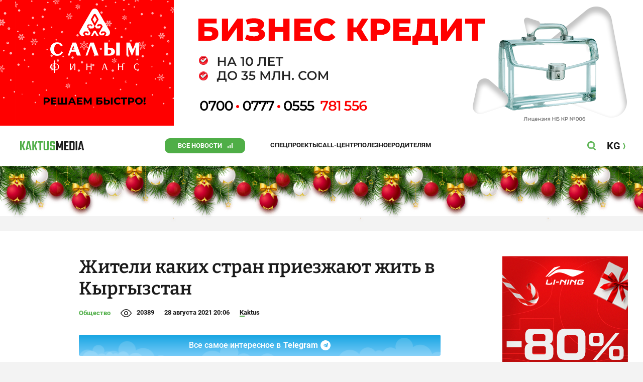

--- FILE ---
content_type: text/html
request_url: https://datawrapper.dwcdn.net/AqYze/1/
body_size: 6678
content:
<!DOCTYPE html><html lang="ru"><head><meta charset="UTF-8"><meta name="robots" content="noindex, nofollow"><meta name="viewport" content="width=device-width, initial-scale=1.0"><link rel="stylesheet" href="../../lib/vis/d3-lines.datawrapper-data.57224581.css"></head><body><div class="dw-chart chart vis-height-fit theme-datawrapper-data vis-d3-lines" id="__svelte-dw"><div id="header" class="dw-chart-header"><h1 class="block headline-block">
<span class="block-inner">В 2020 году количество выбывших в 6 раз превысило количество прибывших</span>

                </h1><p class="block description-block">
<span class="block-inner">Внешняя миграция населения, Кыргызстан, 2012-2020 гг.</span>

                </p></div>

    





<div id="chart" aria-hidden="false" class="dw-chart-body content-below-chart"></div>





    <div id="footer" class="dw-chart-footer"><div class="footer-left">
                    <span class="footer-block byline-block">
                        <span class="block-inner"><span class="byline-caption">Диаграмма:</span>
Kaktus.media
</span>
                        
                    </span><span class="separator separator-before-source"></span>
                    <span class="footer-block source-block">
                        <span class="block-inner"><span class="source-caption">Источник:</span>
    <a class="source" target="_blank" rel="noopener noreferrer" href="stat.kg">Нацстатком КР</a></span>
                        
                    </span><span class="separator separator-before-get-the-data"></span>
                    <span class="footer-block get-the-data-block">
                        <span class="block-inner"><a this="dataLink" class="dw-data-link" aria-label="Скачать данные: В 2020 году количество выбывших в 6 раз превысило количество прибывших" download="" target="_self" href="data">Скачать данные</a></span>
                        
                    </span>
            </div><div class="footer-center">
            </div><div class="footer-right">
            </div></div>

    

<div class="dw-after-body"></div>

<script type="text/javascript">
    setTimeout(function() {
        var img = document.createElement('img');
        img.setAttribute('width', 1);
        img.setAttribute('alt','');
        img.setAttribute('aria-hidden','true');
        img.setAttribute('height', 1);
        img.style.position = "absolute";
        img.style.top = "0px";
        img.setAttribute('src', '//stats.datawrapper.de/AqYze/datawrapper.gif?r='+escape(document.referrer || ''));
        document.body.appendChild(img);
    },10);
</script>
</div><script>window.__DW_SVELTE_PROPS__ = JSON.parse("{\"chart\":{\"publicId\":\"AqYze\",\"language\":\"ru-RU\",\"theme\":\"datawrapper-data\",\"id\":\"AqYze\",\"type\":\"d3-lines\",\"title\":\"\u0412 2020 \u0433\u043E\u0434\u0443 \u043A\u043E\u043B\u0438\u0447\u0435\u0441\u0442\u0432\u043E \u0432\u044B\u0431\u044B\u0432\u0448\u0438\u0445 \u0432 6 \u0440\u0430\u0437 \u043F\u0440\u0435\u0432\u044B\u0441\u0438\u043B\u043E \u043A\u043E\u043B\u0438\u0447\u0435\u0441\u0442\u0432\u043E \u043F\u0440\u0438\u0431\u044B\u0432\u0448\u0438\u0445\",\"lastEditStep\":3,\"publishedAt\":null,\"publicUrl\":null,\"publicVersion\":0,\"forkable\":false,\"isFork\":false,\"metadata\":{\"axes\":{\"x\":\"\u041A\u0430\u0442\u0435\u0433\u043E\u0440\u0438\u044F\"},\"data\":{\"transpose\":true,\"vertical-header\":true,\"horizontal-header\":true},\"publish\":{\"blocks\":{\"logo\":false,\"embed\":false,\"download-pdf\":false,\"download-svg\":false,\"get-the-data\":true,\"download-image\":false},\"embed-width\":600,\"chart-height\":335,\"embed-height\":400,\"embed-codes\":{\"embed-method-responsive\":\"<iframe title=\\\"\u0412 2020 \u0433\u043E\u0434\u0443 \u043A\u043E\u043B\u0438\u0447\u0435\u0441\u0442\u0432\u043E \u0432\u044B\u0431\u044B\u0432\u0448\u0438\u0445 \u0432 6 \u0440\u0430\u0437 \u043F\u0440\u0435\u0432\u044B\u0441\u0438\u043B\u043E \u043A\u043E\u043B\u0438\u0447\u0435\u0441\u0442\u0432\u043E \u043F\u0440\u0438\u0431\u044B\u0432\u0448\u0438\u0445\\\" aria-label=\\\"Interactive line chart\\\" id=\\\"datawrapper-chart-AqYze\\\" src=\\\"https://datawrapper.dwcdn.net/AqYze/1/\\\" scrolling=\\\"no\\\" frameborder=\\\"0\\\" style=\\\"width: 0; min-width: 100% !important; border: none;\\\" height=\\\"400\\\"></iframe><script type=\\\"text/javascript\\\">!function(){\\\"use strict\\\";window.addEventListener(\\\"message\\\",(function(e){if(void 0!==e.data[\\\"datawrapper-height\\\"]){var t=document.querySelectorAll(\\\"iframe\\\");for(var a in e.data[\\\"datawrapper-height\\\"])for(var r=0;r<t.length;r++){if(t[r].contentWindow===e.source)t[r].style.height=e.data[\\\"datawrapper-height\\\"][a]+\\\"px\\\"}}}))}();\\n<\/script>\",\"embed-method-iframe\":\"<iframe title=\\\"\u0412 2020 \u0433\u043E\u0434\u0443 \u043A\u043E\u043B\u0438\u0447\u0435\u0441\u0442\u0432\u043E \u0432\u044B\u0431\u044B\u0432\u0448\u0438\u0445 \u0432 6 \u0440\u0430\u0437 \u043F\u0440\u0435\u0432\u044B\u0441\u0438\u043B\u043E \u043A\u043E\u043B\u0438\u0447\u0435\u0441\u0442\u0432\u043E \u043F\u0440\u0438\u0431\u044B\u0432\u0448\u0438\u0445\\\" aria-label=\\\"Interactive line chart\\\" id=\\\"datawrapper-chart-AqYze\\\" src=\\\"https://datawrapper.dwcdn.net/AqYze/1/\\\" scrolling=\\\"no\\\" frameborder=\\\"0\\\" style=\\\"border: none;\\\" width=\\\"600\\\" height=\\\"400\\\"></iframe>\"}},\"annotate\":{\"notes\":\"\"},\"describe\":{\"intro\":\"\u0412\u043D\u0435\u0448\u043D\u044F\u044F \u043C\u0438\u0433\u0440\u0430\u0446\u0438\u044F \u043D\u0430\u0441\u0435\u043B\u0435\u043D\u0438\u044F, \u041A\u044B\u0440\u0433\u044B\u0437\u0441\u0442\u0430\u043D, 2012-2020 \u0433\u0433.\",\"byline\":\"Kaktus.media\",\"source-url\":\"stat.kg\",\"source-name\":\"\u041D\u0430\u0446\u0441\u0442\u0430\u0442\u043A\u043E\u043C \u041A\u0420\",\"number-append\":\"\",\"number-format\":\"-\",\"number-divisor\":0,\"number-prepend\":\"\",\"aria-description\":\"\"},\"visualize\":{\"x-grid\":\"off\",\"y-grid\":\"on\",\"scale-y\":\"linear\",\"sharing\":{\"auto\":true,\"enabled\":true},\"labeling\":\"right\",\"base-color\":0,\"line-dashes\":[],\"line-widths\":[],\"label-colors\":false,\"label-margin\":0,\"line-symbols\":false,\"custom-colors\":{\"\u0412\u044B\u0431\u044B\u0432\u0448\u0438\u0445\":\"#494949\",\"\u041F\u0440\u0438\u0431\u044B\u0432\u0448\u0438\u0445\":\"#4fae47\"},\"interpolation\":\"linear\",\"show-tooltips\":true,\"x-tick-format\":\"auto\",\"y-grid-format\":\"auto\",\"y-grid-labels\":\"auto\",\"chart-type-set\":true,\"custom-range-x\":[\"\",\"\"],\"custom-range-y\":[\"\",\"\"],\"custom-ticks-x\":\"\",\"custom-ticks-y\":\"\",\"connector-lines\":true,\"line-symbols-on\":\"both\",\"text-annotations\":[],\"tooltip-x-format\":\"ll\",\"y-grid-subdivide\":true,\"custom-area-fills\":[],\"line-symbols-size\":3.5,\"line-value-labels\":false,\"range-annotations\":[],\"highlighted-series\":[],\"highlighted-values\":[],\"line-symbols-shape\":\"circle\",\"y-grid-label-align\":\"left\",\"line-symbols-opacity\":1,\"tooltip-number-format\":\"0,0.[00]\",\"tooltip-use-custom-formats\":false,\"line-symbols-shape-multiple\":[]},\"json_error\":null},\"externalData\":null,\"createdAt\":\"2021-08-24T08:30:18.000Z\",\"lastModifiedAt\":\"2021-08-24T08:44:29.000Z\",\"forkedFrom\":null,\"organizationId\":null,\"authorId\":145056,\"folderId\":null},\"visualization\":{\"id\":\"d3-lines\",\"namespace\":\"chart\",\"title\":\"d3-lines / title\",\"ariaLabel\":\"Interactive line chart\",\"less\":\"/usr/src/node/apps/plugins/d3-lines/less/d3-lines.less\",\"script\":\"/usr/src/node/apps/plugins/d3-lines/static/d3-lines.js\",\"dependencies\":{\"jquery\":false,\"dayjs\":true,\"numeral\":true},\"axes\":{\"x\":{\"accepts\":[\"text\",\"date\",\"number\"]},\"y\":{\"accepts\":[\"number\"],\"multiple\":true}},\"__plugin\":\"d3-lines\",\"libraries\":[],\"githead\":\"08f17ac5a9e5bdc1b9be90e038c8b575a0a0c729\\n\",\"__title\":\"Lines\"},\"theme\":{\"id\":\"datawrapper-data\",\"data\":{\"vis\":{\"column-chart\":{\"grid\":{\"vertical\":{\"tickLabels\":{\"hideZero\":true}}}},\"d3-bars-stacked\":{\"grid\":{\"horizontal\":{\"gridLines\":{\"major\":{\"opacity\":0.5},\"aboveChart\":true}}}},\"d3-scatter-plot\":{\"grid\":{\"horizontal\":{\"tickLabels\":{\"units\":\"last\"}}}},\"d3-maps-symbols\":{\"regionFill\":\"#ededed\"}},\"style\":{\"body\":{\"padding\":\"0px\",\"background\":\"transparent\"},\"chart\":{\"grid\":{\"general\":{\"baseLine\":{\"aboveChart\":true},\"tickLines\":{\"aboveChart\":true},\"tickLabels\":{\"units\":\"first\",\"aboveChart\":true}}}}},\"colors\":{\"picker\":{\"controls\":{\"hue\":true,\"lightness\":true,\"saturation\":true,\"hexEditable\":true},\"rowCount\":6},\"neutral\":\"#CCCCCC\",\"palette\":[\"#18a1cd\",\"#1d81a2\",\"#15607a\",\"#82f5cf\",\"#00dca6\",\"#09bb9f\",\"#c4c4c4\",\"#c71e1d\",\"#fa8c00\",\"#ffca76\",\"#ffe59c\"],\"negative\":\"#E31A1C\",\"positive\":\"#85B4D4\",\"gradients\":[[\"#f0f9e8\",\"#b6e3bb\",\"#75c8c5\",\"#4ba8c9\",\"#2989bd\",\"#0a6aad\",\"#254b8c\"],[\"#fcfcbe\",\"#fdc78d\",\"#fb8d67\",\"#e45563\",\"#ac337b\",\"#6b1f7b\",\"#2c1160\"],[\"#f0f723\",\"#fbbf2b\",\"#f38a47\",\"#d8586a\",\"#ac2790\",\"#6703a5\",\"#0d0787\"],[\"#fefaca\",\"#008b15\"],[\"#feebe2\",\"#fcc5c0\",\"#fa9fb5\",\"#f768a1\",\"#c51b8a\",\"#7a0177\"],[\"#ffffcc\",\"#c7e9b4\",\"#7fcdbb\",\"#41b6c4\",\"#2c7fb8\",\"#253494\"],[\"#8c510a\",\"#d8b365\",\"#f6e8c3\",\"#f5f7ea\",\"#c7eae5\",\"#5ab4ac\",\"#01665e\"],[\"#c51b7d\",\"#e9a3c9\",\"#fde0ef\",\"#faf6ea\",\"#e6f5d0\",\"#a1d76a\",\"#4d9221\"],[\"#b2182b\",\"#ef8a62\",\"#fddbc7\",\"#f8f6e9\",\"#d1e5f0\",\"#67a9cf\",\"#2166ac\"]],\"background\":\"#ffffff\",\"categories\":[[\"#F6D500\",\"#0B91A7\",\"#00CABD\",\"#C2C100\",\"#BA403E\",\"#EF7F36\",\"#2D4F84\",\"#85BDF4\",\"#9EF1BF\",\"#D3F3FD\"],[\"#7fc97f\",\"#beaed4\",\"#fdc086\",\"#ffff99\",\"#386cb0\",\"#f0027f\",\"#bf5b17\",\"#666666\"],[\"#fbb4ae\",\"#b3cde3\",\"#ccebc5\",\"#decbe4\",\"#fed9a6\",\"#ffffcc\",\"#e5d8bd\",\"#fddaec\",\"#f2f2f2\"],[\"#a6cee3\",\"#1f78b4\",\"#b2df8a\",\"#33a02c\",\"#fb9a99\",\"#e31a1c\",\"#fdbf6f\",\"#ff7f00\",\"#cab2d6\",\"#6a3d9a\",\"#ffff99\",\"#b15928\"]],\"bgBlendRatios\":{\"value\":0},\"chartContentBaseColor\":\"#181818\"},\"options\":{\"blocks\":{\"logo\":{\"data\":{\"height\":30}}}},\"metadata\":{\"publish\":{\"blocks\":{\"logo\":false,\"embed\":false,\"download-pdf\":false,\"download-svg\":false,\"get-the-data\":true,\"download-image\":false}}},\"typography\":{\"chart\":{\"color\":\"#181818\",\"fontSize\":12,\"typeface\":\"Roboto,sans-serif\"},\"links\":{\"color\":\"#18a1cd\",\"cursive\":0,\"fontWeight\":\"normal\",\"underlined\":0,\"typeface\":\"Roboto,sans-serif\"},\"notes\":{\"cursive\":1,\"fontSize\":12,\"fontWeight\":\"normal\",\"underlined\":0,\"color\":\"#656565\",\"typeface\":\"Roboto,sans-serif\"},\"footer\":{\"color\":\"#888\",\"cursive\":0,\"fontSize\":11,\"fontWeight\":\"normal\",\"underlined\":0,\"typeface\":\"Roboto,sans-serif\"},\"headline\":{\"cursive\":0,\"fontSize\":22,\"fontWeight\":\"bold\",\"underlined\":0,\"color\":\"#000000\",\"typeface\":\"Roboto,sans-serif\"},\"description\":{\"cursive\":0,\"fontSize\":14,\"fontWeight\":\"normal\",\"lineHeight\":17,\"underlined\":0,\"typeface\":\"Roboto,sans-serif\"},\"fontFamilies\":{\"Roboto\":[{\"name\":\"Roboto Regular\",\"style\":\"normal\",\"weight\":400},{\"name\":\"Roboto Light\",\"style\":\"normal\",\"weight\":300}]}},\"export\":{\"pdf\":{\"fonts\":{\"Roboto Bold\":\"https://static.dwcdn.net/css/fonts/roboto/ttf/Roboto-Bold.ttf\",\"Roboto Light\":\"https://static.dwcdn.net/css/fonts/roboto/ttf/Roboto-Light.ttf\",\"Roboto Medium\":\"https://static.dwcdn.net/css/fonts/roboto/ttf/Roboto-Medium.ttf\",\"Roboto Regular\":\"https://static.dwcdn.net/css/fonts/roboto/ttf/Roboto-Regular.ttf\",\"Roboto Bold Italic\":\"https://static.dwcdn.net/css/fonts/roboto/ttf/Roboto-BoldItalic.ttf\",\"Roboto Light Italic\":\"https://static.dwcdn.net/css/fonts/roboto/ttf/Roboto-LightItalic.ttf\",\"Roboto Medium Italic\":\"https://static.dwcdn.net/css/fonts/roboto/ttf/Roboto-MediumItalic.ttf\",\"Roboto Regular Italic\":\"https://static.dwcdn.net/css/fonts/roboto/ttf/Roboto-Italic.ttf\"},\"cmykColors\":[],\"defaultFont\":\"Roboto Regular\"}}},\"fonts\":{\"Roboto\":{\"type\":\"font\",\"import\":\"https://static.dwcdn.net/css/roboto.css\",\"method\":\"import\"}}},\"chartAfterBodyHTML\":\"<script type=\\\"text/javascript\\\">\\n    setTimeout(function() {\\n        var img = document.createElement('img');\\n        img.setAttribute('width', 1);\\n        img.setAttribute('alt','');\\n        img.setAttribute('aria-hidden','true');\\n        img.setAttribute('height', 1);\\n        img.style.position = \\\"absolute\\\";\\n        img.style.top = \\\"0px\\\";\\n        img.setAttribute('src', '//stats.datawrapper.de/AqYze/datawrapper.gif?r='+escape(document.referrer || ''));\\n        document.body.appendChild(img);\\n    },10);\\n<\/script>\\n\",\"chartAfterHeadHTML\":\"<link rel=\\\"alternate\\\" type=\\\"application/json+oembed\\\"\\n      href=\\\"https://api.datawrapper.de/v3/oembed?url=https://datawrapper.dwcdn.net/AqYze/1/&format=json\\\"\\n      title=\\\"oEmbed\\\" />\",\"translations\":{\"Chart:\":\"\u0414\u0438\u0430\u0433\u0440\u0430\u043C\u043C\u0430:\",\"Map:\":\"\u041A\u0430\u0440\u0442\u0430:\",\"Table:\":\"\u0422\u0430\u0431\u043B\u0438\u0446\u0430:\",\"footer / based-on\":\"\u041E\u0441\u043D\u043E\u0432\u0430\u043D\u043E \u043D\u0430\",\"Get the data\":\"\u0421\u043A\u0430\u0447\u0430\u0442\u044C \u0434\u0430\u043D\u043D\u044B\u0435\",\"Embed\":\"\u0420\u0430\u0437\u043C\u0435\u0441\u0442\u0438\u0442\u044C\",\"Download Image\":\"\u0421\u043A\u0430\u0447\u0430\u0442\u044C \u043A\u0430\u0440\u0442\u0438\u043D\u043A\u0443\",\"Source\":\"\u0418\u0441\u0442\u043E\u0447\u043D\u0438\u043A\",\"Created with\":\"\u0421\u043E\u0437\u0434\u0430\u043D\u043E \u0441 \u043F\u043E\u043C\u043E\u0449\u044C\u044E\",\"Download SVG\":\"Download SVG\",\"Download PDF\":\"Download PDF\",\"edit-in-datawrapper\":\"Create a copy\",\"xy-grid / axis-x-number\":\"Horizontal axis, ranging from %from% to %to%.\",\"xy-grid / axis-x-text\":\"Horizontal category axis, ranging from %from% to %to%.\",\"xy-grid / axis-y-number\":\"Vertical axis, ranging from %from% to %to%.\",\"xy-grid / axis-y-text\":\"Vertical category axis, ranging from %from% to %to%.\",\"xy-grid / axis-log\":\"Axis uses logarithmic scale.\",\"xy-grid / axis-y-date\":\"Vertical date axis, ranging from %from% to %to%.\",\"xy-grid / axis-x-date\":\"Horizontal date axis, ranging from %from% to %to%.\",\"area-chart / single\":\"Area chart with one area\",\"area-chart / multiple\":\"Area chart with %count% areas\",\"stacked-area-chart / multiple\":\"Stacked area chart with %count% areas\",\"stacked-area-chart / single\":\"Stacked area chart with one area\",\"line-chart / multiple\":\"Line chart with %count% lines\",\"line-chart / single\":\"Line chart with a single line\",\"annotations / single\":\"The chart has one annotation.\",\"annotations / multiple\":\"The chart has %count% annotations.\",\"line-values\":\"Line showing %count% values for \\\"%name%\\\".\",\"area-values\":\"Area showing %count% values for \\\"%name%\\\".\",\"xy-grid / axis-x-log\":\"Horizontal axis, ranging from %from% to %to%.\",\"xy-grid / axis-y-log\":\"Vertical axis, ranging from %from% to %to%.\",\"footer / map data\":\"\u041A\u0430\u0440\u0442\u043E\u0433\u0440\u0430\u0444\u0438\u0447\u0435\u0441\u043A\u0438\u0435 \u0434\u0430\u043D\u043D\u044B\u0435:\",\"other\":\"\u041E\u0441\u0442\u0430\u043B\u044C\u043D\u044B\u0435\",\"total\":\"\u0412\u0441\u0435\u0433\u043E\",\"scatterplot\":\"Scatterplot with %count% symbols\",\"axis-labels\":\"The horizontal axis is labeled as \\\"%xlabel%\\\", the vertical axis is labeled as \\\"%ylabel%\\\".\",\"labels-more-than-7\":\"Some symbols are labelled, including %labels%, and %others% others.\",\"labels-less-than-7\":\"%count% symbols are labelled: %labels%, and \\\"%last%\\\".\",\"expanded-view-note\":\"This is the extended area for the inset map on mobile. You can disable this feature.\",\"show-more\":\"\u041F\u043E\u043A\u0430\u0437\u0430\u0442\u044C \u0435\u0449\u0451 $0\",\"show-less\":\"\u0421\u043A\u0440\u044B\u0442\u044C\",\"pagination\":\"\u0421\u0442\u0440\u0430\u043D\u0438\u0446\u0430 $0 \u0438\u0437 $1\",\"search-placeholder\":\"\u041F\u043E\u0438\u0441\u043A\",\"no-results-found\":\"\u0417\u0430\u043F\u0438\u0441\u0438 \u043E\u0442\u0441\u0443\u0442\u0441\u0442\u0432\u0443\u044E\u0442.\"},\"assets\":{\"dataset.csv\":{\"url\":\"dataset.csv\"}},\"externalDataUrl\":\"static.dwcdn.net/data\",\"blocks\":[{\"source\":{\"js\":\"../../lib/blocks/social-sharing.chart-blocks.e9c34cb5.js\",\"css\":\"../../lib/blocks/social-sharing.chart-blocks.32a348e9.css\"},\"blocks\":[{\"id\":\"social-sharing\",\"region\":\"afterBody\",\"priority\":1,\"component\":\"SocialSharing\"}]},{\"source\":{\"js\":\"../../lib/blocks/subscriptions.chart-blocks.67d89b1b.js\",\"css\":\"../../lib/blocks/subscriptions.chart-blocks.c4ec9364.css\"},\"blocks\":[{\"id\":\"attribution\",\"region\":\"footerLeft\",\"priority\":99,\"component\":\"CreatedWithDatawrapper\",\"data\":{\"userRequiresAttribution\":true}}]}],\"isIframe\":true,\"isPreview\":false,\"locales\":{\"dayjs\":{\"base\":\"(function() {\\n    var monthFormat = '\u044F\u043D\u0432\u0430\u0440\u044F_\u0444\u0435\u0432\u0440\u0430\u043B\u044F_\u043C\u0430\u0440\u0442\u0430_\u0430\u043F\u0440\u0435\u043B\u044F_\u043C\u0430\u044F_\u0438\u044E\u043D\u044F_\u0438\u044E\u043B\u044F_\u0430\u0432\u0433\u0443\u0441\u0442\u0430_\u0441\u0435\u043D\u0442\u044F\u0431\u0440\u044F_\u043E\u043A\u0442\u044F\u0431\u0440\u044F_\u043D\u043E\u044F\u0431\u0440\u044F_\u0434\u0435\u043A\u0430\u0431\u0440\u044F'.split('_');\\n    var monthStandalone = '\u044F\u043D\u0432\u0430\u0440\u044C_\u0444\u0435\u0432\u0440\u0430\u043B\u044C_\u043C\u0430\u0440\u0442_\u0430\u043F\u0440\u0435\u043B\u044C_\u043C\u0430\u0439_\u0438\u044E\u043D\u044C_\u0438\u044E\u043B\u044C_\u0430\u0432\u0433\u0443\u0441\u0442_\u0441\u0435\u043D\u0442\u044F\u0431\u0440\u044C_\u043E\u043A\u0442\u044F\u0431\u0440\u044C_\u043D\u043E\u044F\u0431\u0440\u044C_\u0434\u0435\u043A\u0430\u0431\u0440\u044C'.split('_');\\n\\n    var monthShortFormat = '\u044F\u043D\u0432._\u0444\u0435\u0432\u0440._\u043C\u0430\u0440._\u0430\u043F\u0440._\u043C\u0430\u044F_\u0438\u044E\u043D\u044F_\u0438\u044E\u043B\u044F_\u0430\u0432\u0433._\u0441\u0435\u043D\u0442._\u043E\u043A\u0442._\u043D\u043E\u044F\u0431._\u0434\u0435\u043A.'.split('_');\\n    var monthShortStandalone = '\u044F\u043D\u0432._\u0444\u0435\u0432\u0440._\u043C\u0430\u0440\u0442_\u0430\u043F\u0440._\u043C\u0430\u0439_\u0438\u044E\u043D\u044C_\u0438\u044E\u043B\u044C_\u0430\u0432\u0433._\u0441\u0435\u043D\u0442._\u043E\u043A\u0442._\u043D\u043E\u044F\u0431._\u0434\u0435\u043A.'.split('_');\\n\\n    var MONTHS_IN_FORMAT = /D[oD]?(\\\\[[^[\\\\]]*\\\\]|\\\\s)+MMMM?/;\\n\\n    function plural(word, num) {\\n        var forms = word.split('_');\\n        return num % 10 === 1 && num % 100 !== 11\\n            ? forms[0]\\n            : num % 10 >= 2 && num % 10 <= 4 && (num % 100 < 10 || num % 100 >= 20)\\n            ? forms[1]\\n            : forms[2]; // eslint-disable-line\\n    }\\n    function relativeTimeWithPlural(number, withoutSuffix, key) {\\n        var format = {\\n            mm: withoutSuffix ? '\u043C\u0438\u043D\u0443\u0442\u0430_\u043C\u0438\u043D\u0443\u0442\u044B_\u043C\u0438\u043D\u0443\u0442' : '\u043C\u0438\u043D\u0443\u0442\u0443_\u043C\u0438\u043D\u0443\u0442\u044B_\u043C\u0438\u043D\u0443\u0442',\\n            hh: '\u0447\u0430\u0441_\u0447\u0430\u0441\u0430_\u0447\u0430\u0441\u043E\u0432',\\n            dd: '\u0434\u0435\u043D\u044C_\u0434\u043D\u044F_\u0434\u043D\u0435\u0439',\\n            MM: '\u043C\u0435\u0441\u044F\u0446_\u043C\u0435\u0441\u044F\u0446\u0430_\u043C\u0435\u0441\u044F\u0446\u0435\u0432',\\n            yy: '\u0433\u043E\u0434_\u0433\u043E\u0434\u0430_\u043B\u0435\u0442'\\n        };\\n        if (key === 'm') {\\n            return withoutSuffix ? '\u043C\u0438\u043D\u0443\u0442\u0430' : '\u043C\u0438\u043D\u0443\u0442\u0443';\\n        }\\n\\n        return number + ' ' + plural(format[key], +number);\\n    }\\n\\n    return {\\n        name: 'ru',\\n        weekdays: '\u0432\u043E\u0441\u043A\u0440\u0435\u0441\u0435\u043D\u044C\u0435_\u043F\u043E\u043D\u0435\u0434\u0435\u043B\u044C\u043D\u0438\u043A_\u0432\u0442\u043E\u0440\u043D\u0438\u043A_\u0441\u0440\u0435\u0434\u0430_\u0447\u0435\u0442\u0432\u0435\u0440\u0433_\u043F\u044F\u0442\u043D\u0438\u0446\u0430_\u0441\u0443\u0431\u0431\u043E\u0442\u0430'.split('_'),\\n        weekdaysShort: '\u0432\u0441\u043A_\u043F\u043D\u0434_\u0432\u0442\u0440_\u0441\u0440\u0434_\u0447\u0442\u0432_\u043F\u0442\u043D_\u0441\u0431\u0442'.split('_'),\\n        weekdaysMin: '\u0432\u0441_\u043F\u043D_\u0432\u0442_\u0441\u0440_\u0447\u0442_\u043F\u0442_\u0441\u0431'.split('_'),\\n        months: function(dayjsInstance, format) {\\n            if (MONTHS_IN_FORMAT.test(format)) {\\n                return monthFormat[dayjsInstance.month()];\\n            }\\n            return monthStandalone[dayjsInstance.month()];\\n        },\\n        monthsShort: function(dayjsInstance, format) {\\n            if (MONTHS_IN_FORMAT.test(format)) {\\n                return monthShortFormat[dayjsInstance.month()];\\n            }\\n            return monthShortStandalone[dayjsInstance.month()];\\n        },\\n        weekStart: 1,\\n        formats: {\\n            LT: 'H:mm',\\n            LTS: 'H:mm:ss',\\n            L: 'DD.MM.YYYY',\\n            LL: 'D MMMM YYYY \u0433.',\\n            LLL: 'D MMMM YYYY \u0433., H:mm',\\n            LLLL: 'dddd, D MMMM YYYY \u0433., H:mm'\\n        },\\n        relativeTime: {\\n            future: '\u0447\u0435\u0440\u0435\u0437 %s',\\n            past: '%s \u043D\u0430\u0437\u0430\u0434',\\n            s: '\u043D\u0435\u0441\u043A\u043E\u043B\u044C\u043A\u043E \u0441\u0435\u043A\u0443\u043D\u0434',\\n            m: relativeTimeWithPlural,\\n            mm: relativeTimeWithPlural,\\n            h: '\u0447\u0430\u0441',\\n            hh: relativeTimeWithPlural,\\n            d: '\u0434\u0435\u043D\u044C',\\n            dd: relativeTimeWithPlural,\\n            M: '\u043C\u0435\u0441\u044F\u0446',\\n            MM: relativeTimeWithPlural,\\n            y: '\u0433\u043E\u0434',\\n            yy: relativeTimeWithPlural\\n        },\\n        ordinal: function(n) {\\n            return n;\\n        }\\n    };\\n})();\\n\",\"custom\":{}},\"numeral\":{\"base\":\"(function() {\\n    // numeral.js locale configuration\\n    // locale : russian (ru)\\n    // author : Anatoli Papirovski : https://github.com/apapirovski\\n\\n    return {\\n        delimiters: {\\n            thousands: String.fromCharCode(160),\\n            decimal: ','\\n        },\\n        abbreviations: {\\n            thousand: ' \u0442\u044B\u0441',\\n            million: ' \u043C\u043B\u043D',\\n            billion: ' \u043C\u043B\u0440\u0434',\\n            trillion: ' \u0442\u0440\u043B\u043D'\\n        },\\n        ordinal: function() {\\n            // not ideal, but since in Russian it can taken on\\n            // different forms (masculine, feminine, neuter)\\n            // this is all we can do\\n            return '.';\\n        },\\n        currency: {\\n            symbol: '\u0440\u0443\u0431.'\\n        }\\n    };\\n})();\\n\",\"custom\":{}}},\"polyfillUri\":\"../../lib/vendor\"}");
window.__DW_SVELTE_PROPS__.isStylePlain = /[?&]plain=1/.test(window.location.search);
window.__DW_SVELTE_PROPS__.isStyleStatic = /[?&]static=1/.test(window.location.search);
</script><script src="../../lib/load-polyfills.0d937b19.js"></script><script src="../../lib/vendor/dw-2.0.min.b8957d3c.js"></script><script src="../../lib/vis/d3-lines.9bdd2626.js"></script><script>window.parent.postMessage('datawrapper:vis:reload', '*');
</script><script src="../../lib/main.d52f75e1.js"></script></body></html>

--- FILE ---
content_type: text/html
request_url: https://datawrapper.dwcdn.net/NTaD2/1/
body_size: 7196
content:
<!DOCTYPE html><html lang="ru"><head><meta charset="UTF-8"><meta name="robots" content="noindex, nofollow"><meta name="viewport" content="width=device-width, initial-scale=1.0"><link rel="stylesheet" href="../../lib/vis/d3-bars-split.datawrapper-data.03659ca1.css"></head><body><div class="dw-chart chart vis-height-fixed theme-datawrapper-data vis-d3-bars-split" id="__svelte-dw"><div id="header" class="dw-chart-header"><h1 class="block headline-block">
<span class="block-inner">В 2020 году в Кыргызстан активнее остальных мигрировали из Таджикистана</span>

                </h1><p class="block description-block">
<span class="block-inner">Внешняя миграция в 2020 году по странам прибытия и выбытия</span>

                </p></div>

    





<div id="chart" aria-hidden="false" class="dw-chart-body content-below-chart"></div>





    <div id="footer" class="dw-chart-footer"><div class="footer-left">
                    <span class="footer-block byline-block">
                        <span class="block-inner"><span class="byline-caption">Диаграмма:</span>
Kaktus.media
</span>
                        
                    </span><span class="separator separator-before-source"></span>
                    <span class="footer-block source-block">
                        <span class="block-inner"><span class="source-caption">Источник:</span>
    <a class="source" target="_blank" rel="noopener noreferrer" href="stat.kg">Нацстатком КР</a></span>
                        
                    </span><span class="separator separator-before-get-the-data"></span>
                    <span class="footer-block get-the-data-block">
                        <span class="block-inner"><a this="dataLink" class="dw-data-link" aria-label="Скачать данные: В 2020 году в Кыргызстан активнее остальных мигрировали из Таджикистана" download="" target="_self" href="data">Скачать данные</a></span>
                        
                    </span>
            </div><div class="footer-center">
            </div><div class="footer-right">
            </div></div>

    

<div class="dw-after-body"></div>

<script type="text/javascript">
    setTimeout(function() {
        var img = document.createElement('img');
        img.setAttribute('width', 1);
        img.setAttribute('alt','');
        img.setAttribute('aria-hidden','true');
        img.setAttribute('height', 1);
        img.style.position = "absolute";
        img.style.top = "0px";
        img.setAttribute('src', '//stats.datawrapper.de/NTaD2/datawrapper.gif?r='+escape(document.referrer || ''));
        document.body.appendChild(img);
    },10);
</script>
</div><script>window.__DW_SVELTE_PROPS__ = JSON.parse("{\"chart\":{\"publicId\":\"NTaD2\",\"language\":\"ru-RU\",\"theme\":\"datawrapper-data\",\"id\":\"NTaD2\",\"type\":\"d3-bars-split\",\"title\":\"\u0412 2020 \u0433\u043E\u0434\u0443 \u0432 \u041A\u044B\u0440\u0433\u044B\u0437\u0441\u0442\u0430\u043D \u0430\u043A\u0442\u0438\u0432\u043D\u0435\u0435 \u043E\u0441\u0442\u0430\u043B\u044C\u043D\u044B\u0445 \u043C\u0438\u0433\u0440\u0438\u0440\u043E\u0432\u0430\u043B\u0438 \u0438\u0437 \u0422\u0430\u0434\u0436\u0438\u043A\u0438\u0441\u0442\u0430\u043D\u0430\",\"lastEditStep\":3,\"publishedAt\":null,\"publicUrl\":null,\"publicVersion\":0,\"forkable\":false,\"isFork\":false,\"metadata\":{\"axes\":{\"x\":\"\u041D\u0430\u0438\u043C\u0435\u043D\u043E\u0432\u0430\u043D\u0438\u0435 \u043F\u043E\u043A\u0430\u0437\u0430\u0442\u0435\u043B\u0435\u0439\",\"bars\":\"\u041F\u0440\u0438\u0431\u044B\u0432\u0448\u0438\u0445\"},\"data\":{\"transpose\":false,\"vertical-header\":true,\"horizontal-header\":true},\"publish\":{\"blocks\":{\"logo\":false,\"embed\":false,\"download-pdf\":false,\"download-svg\":false,\"get-the-data\":true,\"download-image\":false},\"embed-width\":600,\"chart-height\":294,\"embed-height\":418,\"embed-codes\":{\"embed-method-responsive\":\"<iframe title=\\\"\u0412 2020 \u0433\u043E\u0434\u0443 \u0432 \u041A\u044B\u0440\u0433\u044B\u0437\u0441\u0442\u0430\u043D \u0430\u043A\u0442\u0438\u0432\u043D\u0435\u0435 \u043E\u0441\u0442\u0430\u043B\u044C\u043D\u044B\u0445 \u043C\u0438\u0433\u0440\u0438\u0440\u043E\u0432\u0430\u043B\u0438 \u0438\u0437 \u0422\u0430\u0434\u0436\u0438\u043A\u0438\u0441\u0442\u0430\u043D\u0430\\\" aria-label=\\\"Split Bars\\\" id=\\\"datawrapper-chart-NTaD2\\\" src=\\\"https://datawrapper.dwcdn.net/NTaD2/1/\\\" scrolling=\\\"no\\\" frameborder=\\\"0\\\" style=\\\"width: 0; min-width: 100% !important; border: none;\\\" height=\\\"418\\\"></iframe><script type=\\\"text/javascript\\\">!function(){\\\"use strict\\\";window.addEventListener(\\\"message\\\",(function(e){if(void 0!==e.data[\\\"datawrapper-height\\\"]){var t=document.querySelectorAll(\\\"iframe\\\");for(var a in e.data[\\\"datawrapper-height\\\"])for(var r=0;r<t.length;r++){if(t[r].contentWindow===e.source)t[r].style.height=e.data[\\\"datawrapper-height\\\"][a]+\\\"px\\\"}}}))}();\\n<\/script>\",\"embed-method-iframe\":\"<iframe title=\\\"\u0412 2020 \u0433\u043E\u0434\u0443 \u0432 \u041A\u044B\u0440\u0433\u044B\u0437\u0441\u0442\u0430\u043D \u0430\u043A\u0442\u0438\u0432\u043D\u0435\u0435 \u043E\u0441\u0442\u0430\u043B\u044C\u043D\u044B\u0445 \u043C\u0438\u0433\u0440\u0438\u0440\u043E\u0432\u0430\u043B\u0438 \u0438\u0437 \u0422\u0430\u0434\u0436\u0438\u043A\u0438\u0441\u0442\u0430\u043D\u0430\\\" aria-label=\\\"Split Bars\\\" id=\\\"datawrapper-chart-NTaD2\\\" src=\\\"https://datawrapper.dwcdn.net/NTaD2/1/\\\" scrolling=\\\"no\\\" frameborder=\\\"0\\\" style=\\\"border: none;\\\" width=\\\"600\\\" height=\\\"418\\\"></iframe>\"}},\"annotate\":{\"notes\":\"\"},\"describe\":{\"intro\":\"\u0412\u043D\u0435\u0448\u043D\u044F\u044F \u043C\u0438\u0433\u0440\u0430\u0446\u0438\u044F \u0432 2020 \u0433\u043E\u0434\u0443 \u043F\u043E \u0441\u0442\u0440\u0430\u043D\u0430\u043C \u043F\u0440\u0438\u0431\u044B\u0442\u0438\u044F \u0438 \u0432\u044B\u0431\u044B\u0442\u0438\u044F\",\"byline\":\"Kaktus.media\",\"source-url\":\"stat.kg\",\"source-name\":\"\u041D\u0430\u0446\u0441\u0442\u0430\u0442\u043A\u043E\u043C \u041A\u0420\",\"number-append\":\"\",\"number-format\":\"-\",\"number-divisor\":0,\"number-prepend\":\"\",\"aria-description\":\"\"},\"visualize\":{\"rules\":false,\"thick\":true,\"x-grid\":\"off\",\"y-grid\":\"on\",\"scale-y\":\"linear\",\"sharing\":{\"auto\":true,\"enabled\":true},\"sort-by\":\"\u041F\u0440\u0438\u0431\u044B\u0432\u0448\u0438\u0445\",\"labeling\":\"right\",\"overlays\":[],\"sort-bars\":true,\"background\":false,\"base-color\":0,\"force-grid\":false,\"line-dashes\":[],\"line-widths\":[],\"mirror-bars\":false,\"swap-labels\":false,\"block-labels\":false,\"custom-range\":[\"\",\"\"],\"label-colors\":false,\"label-margin\":0,\"line-symbols\":false,\"range-extent\":\"nice\",\"interpolation\":\"linear\",\"reverse-order\":false,\"show-tooltips\":true,\"tick-position\":\"top\",\"x-tick-format\":\"auto\",\"y-grid-format\":\"auto\",\"y-grid-labels\":\"auto\",\"chart-type-set\":true,\"color-category\":{\"map\":{\"\u0412\u044B\u0431\u044B\u0432\u0448\u0438\u0445\":\"#494949\",\"\u041F\u0440\u0438\u0431\u044B\u0432\u0448\u0438\u0445\":\"#4fae47\"},\"categoryOrder\":[\"\u041F\u0440\u0438\u0431\u044B\u0432\u0448\u0438\u0445\",\"\u0412\u044B\u0431\u044B\u0432\u0448\u0438\u0445\"],\"categoryLabels\":[]},\"custom-range-x\":[\"\",\"\"],\"custom-range-y\":[\"\",\"\"],\"custom-ticks-x\":\"\",\"custom-ticks-y\":\"\",\"show-color-key\":false,\"color-by-column\":true,\"connector-lines\":true,\"group-by-column\":false,\"label-alignment\":\"left\",\"line-symbols-on\":\"both\",\"value-label-row\":false,\"text-annotations\":[],\"tooltip-x-format\":\"ll\",\"y-grid-subdivide\":true,\"custom-area-fills\":[],\"custom-grid-lines\":\"\",\"date-label-format\":\"YYYY\",\"line-symbols-size\":3.5,\"line-value-labels\":false,\"range-annotations\":[],\"show-group-labels\":true,\"show-value-labels\":true,\"highlighted-series\":[],\"highlighted-values\":[],\"independent-scales\":false,\"line-symbols-shape\":\"circle\",\"space-between-cols\":10,\"value-label-format\":\"0,0.[00]\",\"y-grid-label-align\":\"left\",\"compact-group-labels\":false,\"line-symbols-opacity\":1,\"show-category-labels\":true,\"tooltip-number-format\":\"0,0.[00]\",\"value-label-alignment\":\"left\",\"value-label-visibility\":\"always\",\"tooltip-use-custom-formats\":false,\"line-symbols-shape-multiple\":[]},\"json_error\":null},\"externalData\":null,\"createdAt\":\"2021-08-24T08:55:15.000Z\",\"lastModifiedAt\":\"2021-08-24T09:03:29.000Z\",\"forkedFrom\":null,\"organizationId\":null,\"authorId\":145056,\"folderId\":null},\"visualization\":{\"id\":\"d3-bars-split\",\"namespace\":\"chart\",\"title\":\"Split bars\",\"less\":\"/usr/src/node/apps/plugins/d3-bars/less/d3-bars-split.less\",\"script\":\"/usr/src/node/apps/plugins/d3-bars/static/d3-bars-split.js\",\"height\":\"fixed\",\"dependencies\":{\"jquery\":false,\"globalize\":false,\"numeral\":true,\"dayjs\":true},\"axes\":{\"labels\":{\"accepts\":[\"text\",\"date\"]},\"groups\":{\"accepts\":[\"text\"],\"optional\":true,\"overrideOptionalKey\":\"visualize.group-by-column\"},\"bars-multiple\":{\"accepts\":[\"number\"],\"multiple\":true},\"colors\":{\"accepts\":[\"text\"],\"optional\":true}},\"__plugin\":\"d3-bars\",\"libraries\":[],\"githead\":\"8e2b60b2dc5f69864aabccb0074569c57a28614b\\n\",\"__title\":\"Split Bars\"},\"theme\":{\"id\":\"datawrapper-data\",\"data\":{\"vis\":{\"column-chart\":{\"grid\":{\"vertical\":{\"tickLabels\":{\"hideZero\":true}}}},\"d3-bars-stacked\":{\"grid\":{\"horizontal\":{\"gridLines\":{\"major\":{\"opacity\":0.5},\"aboveChart\":true}}}},\"d3-scatter-plot\":{\"grid\":{\"horizontal\":{\"tickLabels\":{\"units\":\"last\"}}}},\"d3-maps-symbols\":{\"regionFill\":\"#ededed\"}},\"style\":{\"body\":{\"padding\":\"0px\",\"background\":\"transparent\"},\"chart\":{\"grid\":{\"general\":{\"baseLine\":{\"aboveChart\":true},\"tickLines\":{\"aboveChart\":true},\"tickLabels\":{\"units\":\"first\",\"aboveChart\":true}}}}},\"colors\":{\"picker\":{\"controls\":{\"hue\":true,\"lightness\":true,\"saturation\":true,\"hexEditable\":true},\"rowCount\":6},\"neutral\":\"#CCCCCC\",\"palette\":[\"#18a1cd\",\"#1d81a2\",\"#15607a\",\"#82f5cf\",\"#00dca6\",\"#09bb9f\",\"#c4c4c4\",\"#c71e1d\",\"#fa8c00\",\"#ffca76\",\"#ffe59c\"],\"negative\":\"#E31A1C\",\"positive\":\"#85B4D4\",\"gradients\":[[\"#f0f9e8\",\"#b6e3bb\",\"#75c8c5\",\"#4ba8c9\",\"#2989bd\",\"#0a6aad\",\"#254b8c\"],[\"#fcfcbe\",\"#fdc78d\",\"#fb8d67\",\"#e45563\",\"#ac337b\",\"#6b1f7b\",\"#2c1160\"],[\"#f0f723\",\"#fbbf2b\",\"#f38a47\",\"#d8586a\",\"#ac2790\",\"#6703a5\",\"#0d0787\"],[\"#fefaca\",\"#008b15\"],[\"#feebe2\",\"#fcc5c0\",\"#fa9fb5\",\"#f768a1\",\"#c51b8a\",\"#7a0177\"],[\"#ffffcc\",\"#c7e9b4\",\"#7fcdbb\",\"#41b6c4\",\"#2c7fb8\",\"#253494\"],[\"#8c510a\",\"#d8b365\",\"#f6e8c3\",\"#f5f7ea\",\"#c7eae5\",\"#5ab4ac\",\"#01665e\"],[\"#c51b7d\",\"#e9a3c9\",\"#fde0ef\",\"#faf6ea\",\"#e6f5d0\",\"#a1d76a\",\"#4d9221\"],[\"#b2182b\",\"#ef8a62\",\"#fddbc7\",\"#f8f6e9\",\"#d1e5f0\",\"#67a9cf\",\"#2166ac\"]],\"background\":\"#ffffff\",\"categories\":[[\"#F6D500\",\"#0B91A7\",\"#00CABD\",\"#C2C100\",\"#BA403E\",\"#EF7F36\",\"#2D4F84\",\"#85BDF4\",\"#9EF1BF\",\"#D3F3FD\"],[\"#7fc97f\",\"#beaed4\",\"#fdc086\",\"#ffff99\",\"#386cb0\",\"#f0027f\",\"#bf5b17\",\"#666666\"],[\"#fbb4ae\",\"#b3cde3\",\"#ccebc5\",\"#decbe4\",\"#fed9a6\",\"#ffffcc\",\"#e5d8bd\",\"#fddaec\",\"#f2f2f2\"],[\"#a6cee3\",\"#1f78b4\",\"#b2df8a\",\"#33a02c\",\"#fb9a99\",\"#e31a1c\",\"#fdbf6f\",\"#ff7f00\",\"#cab2d6\",\"#6a3d9a\",\"#ffff99\",\"#b15928\"]],\"bgBlendRatios\":{\"value\":0},\"chartContentBaseColor\":\"#181818\"},\"options\":{\"blocks\":{\"logo\":{\"data\":{\"height\":30}}}},\"metadata\":{\"publish\":{\"blocks\":{\"logo\":false,\"embed\":false,\"download-pdf\":false,\"download-svg\":false,\"get-the-data\":true,\"download-image\":false}}},\"typography\":{\"chart\":{\"color\":\"#181818\",\"fontSize\":12,\"typeface\":\"Roboto,sans-serif\"},\"links\":{\"color\":\"#18a1cd\",\"cursive\":0,\"fontWeight\":\"normal\",\"underlined\":0,\"typeface\":\"Roboto,sans-serif\"},\"notes\":{\"cursive\":1,\"fontSize\":12,\"fontWeight\":\"normal\",\"underlined\":0,\"color\":\"#656565\",\"typeface\":\"Roboto,sans-serif\"},\"footer\":{\"color\":\"#888\",\"cursive\":0,\"fontSize\":11,\"fontWeight\":\"normal\",\"underlined\":0,\"typeface\":\"Roboto,sans-serif\"},\"headline\":{\"cursive\":0,\"fontSize\":22,\"fontWeight\":\"bold\",\"underlined\":0,\"color\":\"#000000\",\"typeface\":\"Roboto,sans-serif\"},\"description\":{\"cursive\":0,\"fontSize\":14,\"fontWeight\":\"normal\",\"lineHeight\":17,\"underlined\":0,\"typeface\":\"Roboto,sans-serif\"},\"fontFamilies\":{\"Roboto\":[{\"name\":\"Roboto Regular\",\"style\":\"normal\",\"weight\":400},{\"name\":\"Roboto Light\",\"style\":\"normal\",\"weight\":300}]}},\"export\":{\"pdf\":{\"fonts\":{\"Roboto Bold\":\"https://static.dwcdn.net/css/fonts/roboto/ttf/Roboto-Bold.ttf\",\"Roboto Light\":\"https://static.dwcdn.net/css/fonts/roboto/ttf/Roboto-Light.ttf\",\"Roboto Medium\":\"https://static.dwcdn.net/css/fonts/roboto/ttf/Roboto-Medium.ttf\",\"Roboto Regular\":\"https://static.dwcdn.net/css/fonts/roboto/ttf/Roboto-Regular.ttf\",\"Roboto Bold Italic\":\"https://static.dwcdn.net/css/fonts/roboto/ttf/Roboto-BoldItalic.ttf\",\"Roboto Light Italic\":\"https://static.dwcdn.net/css/fonts/roboto/ttf/Roboto-LightItalic.ttf\",\"Roboto Medium Italic\":\"https://static.dwcdn.net/css/fonts/roboto/ttf/Roboto-MediumItalic.ttf\",\"Roboto Regular Italic\":\"https://static.dwcdn.net/css/fonts/roboto/ttf/Roboto-Italic.ttf\"},\"cmykColors\":[],\"defaultFont\":\"Roboto Regular\"}}},\"fonts\":{\"Roboto\":{\"type\":\"font\",\"import\":\"https://static.dwcdn.net/css/roboto.css\",\"method\":\"import\"}}},\"chartAfterBodyHTML\":\"<script type=\\\"text/javascript\\\">\\n    setTimeout(function() {\\n        var img = document.createElement('img');\\n        img.setAttribute('width', 1);\\n        img.setAttribute('alt','');\\n        img.setAttribute('aria-hidden','true');\\n        img.setAttribute('height', 1);\\n        img.style.position = \\\"absolute\\\";\\n        img.style.top = \\\"0px\\\";\\n        img.setAttribute('src', '//stats.datawrapper.de/NTaD2/datawrapper.gif?r='+escape(document.referrer || ''));\\n        document.body.appendChild(img);\\n    },10);\\n<\/script>\\n\",\"chartAfterHeadHTML\":\"<link rel=\\\"alternate\\\" type=\\\"application/json+oembed\\\"\\n      href=\\\"https://api.datawrapper.de/v3/oembed?url=https://datawrapper.dwcdn.net/NTaD2/1/&format=json\\\"\\n      title=\\\"oEmbed\\\" />\",\"translations\":{\"Chart:\":\"\u0414\u0438\u0430\u0433\u0440\u0430\u043C\u043C\u0430:\",\"Map:\":\"\u041A\u0430\u0440\u0442\u0430:\",\"Table:\":\"\u0422\u0430\u0431\u043B\u0438\u0446\u0430:\",\"footer / based-on\":\"\u041E\u0441\u043D\u043E\u0432\u0430\u043D\u043E \u043D\u0430\",\"Get the data\":\"\u0421\u043A\u0430\u0447\u0430\u0442\u044C \u0434\u0430\u043D\u043D\u044B\u0435\",\"Embed\":\"\u0420\u0430\u0437\u043C\u0435\u0441\u0442\u0438\u0442\u044C\",\"Download Image\":\"\u0421\u043A\u0430\u0447\u0430\u0442\u044C \u043A\u0430\u0440\u0442\u0438\u043D\u043A\u0443\",\"Source\":\"\u0418\u0441\u0442\u043E\u0447\u043D\u0438\u043A\",\"Created with\":\"\u0421\u043E\u0437\u0434\u0430\u043D\u043E \u0441 \u043F\u043E\u043C\u043E\u0449\u044C\u044E\",\"Download SVG\":\"Download SVG\",\"Download PDF\":\"Download PDF\",\"edit-in-datawrapper\":\"Create a copy\",\"xy-grid / axis-x-number\":\"Horizontal axis, ranging from %from% to %to%.\",\"xy-grid / axis-x-text\":\"Horizontal category axis, ranging from %from% to %to%.\",\"xy-grid / axis-y-number\":\"Vertical axis, ranging from %from% to %to%.\",\"xy-grid / axis-y-text\":\"Vertical category axis, ranging from %from% to %to%.\",\"xy-grid / axis-log\":\"Axis uses logarithmic scale.\",\"xy-grid / axis-y-date\":\"Vertical date axis, ranging from %from% to %to%.\",\"xy-grid / axis-x-date\":\"Horizontal date axis, ranging from %from% to %to%.\",\"area-chart / single\":\"Area chart with one area\",\"area-chart / multiple\":\"Area chart with %count% areas\",\"stacked-area-chart / multiple\":\"Stacked area chart with %count% areas\",\"stacked-area-chart / single\":\"Stacked area chart with one area\",\"line-chart / multiple\":\"Line chart with %count% lines\",\"line-chart / single\":\"Line chart with a single line\",\"annotations / single\":\"The chart has one annotation.\",\"annotations / multiple\":\"The chart has %count% annotations.\",\"line-values\":\"Line showing %count% values for \\\"%name%\\\".\",\"area-values\":\"Area showing %count% values for \\\"%name%\\\".\",\"xy-grid / axis-x-log\":\"Horizontal axis, ranging from %from% to %to%.\",\"xy-grid / axis-y-log\":\"Vertical axis, ranging from %from% to %to%.\",\"footer / map data\":\"\u041A\u0430\u0440\u0442\u043E\u0433\u0440\u0430\u0444\u0438\u0447\u0435\u0441\u043A\u0438\u0435 \u0434\u0430\u043D\u043D\u044B\u0435:\",\"other\":\"\u041E\u0441\u0442\u0430\u043B\u044C\u043D\u044B\u0435\",\"total\":\"\u0412\u0441\u0435\u0433\u043E\",\"scatterplot\":\"Scatterplot with %count% symbols\",\"axis-labels\":\"The horizontal axis is labeled as \\\"%xlabel%\\\", the vertical axis is labeled as \\\"%ylabel%\\\".\",\"labels-more-than-7\":\"Some symbols are labelled, including %labels%, and %others% others.\",\"labels-less-than-7\":\"%count% symbols are labelled: %labels%, and \\\"%last%\\\".\",\"expanded-view-note\":\"This is the extended area for the inset map on mobile. You can disable this feature.\",\"show-more\":\"\u041F\u043E\u043A\u0430\u0437\u0430\u0442\u044C \u0435\u0449\u0451 $0\",\"show-less\":\"\u0421\u043A\u0440\u044B\u0442\u044C\",\"pagination\":\"\u0421\u0442\u0440\u0430\u043D\u0438\u0446\u0430 $0 \u0438\u0437 $1\",\"search-placeholder\":\"\u041F\u043E\u0438\u0441\u043A\",\"no-results-found\":\"\u0417\u0430\u043F\u0438\u0441\u0438 \u043E\u0442\u0441\u0443\u0442\u0441\u0442\u0432\u0443\u044E\u0442.\"},\"assets\":{\"dataset.csv\":{\"url\":\"dataset.csv\"}},\"externalDataUrl\":\"static.dwcdn.net/data\",\"blocks\":[{\"source\":{\"js\":\"../../lib/blocks/social-sharing.chart-blocks.e9c34cb5.js\",\"css\":\"../../lib/blocks/social-sharing.chart-blocks.32a348e9.css\"},\"blocks\":[{\"id\":\"social-sharing\",\"region\":\"afterBody\",\"priority\":1,\"component\":\"SocialSharing\"}]},{\"source\":{\"js\":\"../../lib/blocks/subscriptions.chart-blocks.67d89b1b.js\",\"css\":\"../../lib/blocks/subscriptions.chart-blocks.c4ec9364.css\"},\"blocks\":[{\"id\":\"attribution\",\"region\":\"footerLeft\",\"priority\":99,\"component\":\"CreatedWithDatawrapper\",\"data\":{\"userRequiresAttribution\":true}}]}],\"isIframe\":true,\"isPreview\":false,\"locales\":{\"dayjs\":{\"base\":\"(function() {\\n    var monthFormat = '\u044F\u043D\u0432\u0430\u0440\u044F_\u0444\u0435\u0432\u0440\u0430\u043B\u044F_\u043C\u0430\u0440\u0442\u0430_\u0430\u043F\u0440\u0435\u043B\u044F_\u043C\u0430\u044F_\u0438\u044E\u043D\u044F_\u0438\u044E\u043B\u044F_\u0430\u0432\u0433\u0443\u0441\u0442\u0430_\u0441\u0435\u043D\u0442\u044F\u0431\u0440\u044F_\u043E\u043A\u0442\u044F\u0431\u0440\u044F_\u043D\u043E\u044F\u0431\u0440\u044F_\u0434\u0435\u043A\u0430\u0431\u0440\u044F'.split('_');\\n    var monthStandalone = '\u044F\u043D\u0432\u0430\u0440\u044C_\u0444\u0435\u0432\u0440\u0430\u043B\u044C_\u043C\u0430\u0440\u0442_\u0430\u043F\u0440\u0435\u043B\u044C_\u043C\u0430\u0439_\u0438\u044E\u043D\u044C_\u0438\u044E\u043B\u044C_\u0430\u0432\u0433\u0443\u0441\u0442_\u0441\u0435\u043D\u0442\u044F\u0431\u0440\u044C_\u043E\u043A\u0442\u044F\u0431\u0440\u044C_\u043D\u043E\u044F\u0431\u0440\u044C_\u0434\u0435\u043A\u0430\u0431\u0440\u044C'.split('_');\\n\\n    var monthShortFormat = '\u044F\u043D\u0432._\u0444\u0435\u0432\u0440._\u043C\u0430\u0440._\u0430\u043F\u0440._\u043C\u0430\u044F_\u0438\u044E\u043D\u044F_\u0438\u044E\u043B\u044F_\u0430\u0432\u0433._\u0441\u0435\u043D\u0442._\u043E\u043A\u0442._\u043D\u043E\u044F\u0431._\u0434\u0435\u043A.'.split('_');\\n    var monthShortStandalone = '\u044F\u043D\u0432._\u0444\u0435\u0432\u0440._\u043C\u0430\u0440\u0442_\u0430\u043F\u0440._\u043C\u0430\u0439_\u0438\u044E\u043D\u044C_\u0438\u044E\u043B\u044C_\u0430\u0432\u0433._\u0441\u0435\u043D\u0442._\u043E\u043A\u0442._\u043D\u043E\u044F\u0431._\u0434\u0435\u043A.'.split('_');\\n\\n    var MONTHS_IN_FORMAT = /D[oD]?(\\\\[[^[\\\\]]*\\\\]|\\\\s)+MMMM?/;\\n\\n    function plural(word, num) {\\n        var forms = word.split('_');\\n        return num % 10 === 1 && num % 100 !== 11\\n            ? forms[0]\\n            : num % 10 >= 2 && num % 10 <= 4 && (num % 100 < 10 || num % 100 >= 20)\\n            ? forms[1]\\n            : forms[2]; // eslint-disable-line\\n    }\\n    function relativeTimeWithPlural(number, withoutSuffix, key) {\\n        var format = {\\n            mm: withoutSuffix ? '\u043C\u0438\u043D\u0443\u0442\u0430_\u043C\u0438\u043D\u0443\u0442\u044B_\u043C\u0438\u043D\u0443\u0442' : '\u043C\u0438\u043D\u0443\u0442\u0443_\u043C\u0438\u043D\u0443\u0442\u044B_\u043C\u0438\u043D\u0443\u0442',\\n            hh: '\u0447\u0430\u0441_\u0447\u0430\u0441\u0430_\u0447\u0430\u0441\u043E\u0432',\\n            dd: '\u0434\u0435\u043D\u044C_\u0434\u043D\u044F_\u0434\u043D\u0435\u0439',\\n            MM: '\u043C\u0435\u0441\u044F\u0446_\u043C\u0435\u0441\u044F\u0446\u0430_\u043C\u0435\u0441\u044F\u0446\u0435\u0432',\\n            yy: '\u0433\u043E\u0434_\u0433\u043E\u0434\u0430_\u043B\u0435\u0442'\\n        };\\n        if (key === 'm') {\\n            return withoutSuffix ? '\u043C\u0438\u043D\u0443\u0442\u0430' : '\u043C\u0438\u043D\u0443\u0442\u0443';\\n        }\\n\\n        return number + ' ' + plural(format[key], +number);\\n    }\\n\\n    return {\\n        name: 'ru',\\n        weekdays: '\u0432\u043E\u0441\u043A\u0440\u0435\u0441\u0435\u043D\u044C\u0435_\u043F\u043E\u043D\u0435\u0434\u0435\u043B\u044C\u043D\u0438\u043A_\u0432\u0442\u043E\u0440\u043D\u0438\u043A_\u0441\u0440\u0435\u0434\u0430_\u0447\u0435\u0442\u0432\u0435\u0440\u0433_\u043F\u044F\u0442\u043D\u0438\u0446\u0430_\u0441\u0443\u0431\u0431\u043E\u0442\u0430'.split('_'),\\n        weekdaysShort: '\u0432\u0441\u043A_\u043F\u043D\u0434_\u0432\u0442\u0440_\u0441\u0440\u0434_\u0447\u0442\u0432_\u043F\u0442\u043D_\u0441\u0431\u0442'.split('_'),\\n        weekdaysMin: '\u0432\u0441_\u043F\u043D_\u0432\u0442_\u0441\u0440_\u0447\u0442_\u043F\u0442_\u0441\u0431'.split('_'),\\n        months: function(dayjsInstance, format) {\\n            if (MONTHS_IN_FORMAT.test(format)) {\\n                return monthFormat[dayjsInstance.month()];\\n            }\\n            return monthStandalone[dayjsInstance.month()];\\n        },\\n        monthsShort: function(dayjsInstance, format) {\\n            if (MONTHS_IN_FORMAT.test(format)) {\\n                return monthShortFormat[dayjsInstance.month()];\\n            }\\n            return monthShortStandalone[dayjsInstance.month()];\\n        },\\n        weekStart: 1,\\n        formats: {\\n            LT: 'H:mm',\\n            LTS: 'H:mm:ss',\\n            L: 'DD.MM.YYYY',\\n            LL: 'D MMMM YYYY \u0433.',\\n            LLL: 'D MMMM YYYY \u0433., H:mm',\\n            LLLL: 'dddd, D MMMM YYYY \u0433., H:mm'\\n        },\\n        relativeTime: {\\n            future: '\u0447\u0435\u0440\u0435\u0437 %s',\\n            past: '%s \u043D\u0430\u0437\u0430\u0434',\\n            s: '\u043D\u0435\u0441\u043A\u043E\u043B\u044C\u043A\u043E \u0441\u0435\u043A\u0443\u043D\u0434',\\n            m: relativeTimeWithPlural,\\n            mm: relativeTimeWithPlural,\\n            h: '\u0447\u0430\u0441',\\n            hh: relativeTimeWithPlural,\\n            d: '\u0434\u0435\u043D\u044C',\\n            dd: relativeTimeWithPlural,\\n            M: '\u043C\u0435\u0441\u044F\u0446',\\n            MM: relativeTimeWithPlural,\\n            y: '\u0433\u043E\u0434',\\n            yy: relativeTimeWithPlural\\n        },\\n        ordinal: function(n) {\\n            return n;\\n        }\\n    };\\n})();\\n\",\"custom\":{}},\"numeral\":{\"base\":\"(function() {\\n    // numeral.js locale configuration\\n    // locale : russian (ru)\\n    // author : Anatoli Papirovski : https://github.com/apapirovski\\n\\n    return {\\n        delimiters: {\\n            thousands: String.fromCharCode(160),\\n            decimal: ','\\n        },\\n        abbreviations: {\\n            thousand: ' \u0442\u044B\u0441',\\n            million: ' \u043C\u043B\u043D',\\n            billion: ' \u043C\u043B\u0440\u0434',\\n            trillion: ' \u0442\u0440\u043B\u043D'\\n        },\\n        ordinal: function() {\\n            // not ideal, but since in Russian it can taken on\\n            // different forms (masculine, feminine, neuter)\\n            // this is all we can do\\n            return '.';\\n        },\\n        currency: {\\n            symbol: '\u0440\u0443\u0431.'\\n        }\\n    };\\n})();\\n\",\"custom\":{}}},\"polyfillUri\":\"../../lib/vendor\"}");
window.__DW_SVELTE_PROPS__.isStylePlain = /[?&]plain=1/.test(window.location.search);
window.__DW_SVELTE_PROPS__.isStyleStatic = /[?&]static=1/.test(window.location.search);
</script><script src="../../lib/load-polyfills.0d937b19.js"></script><script src="../../lib/vendor/dw-2.0.min.b8957d3c.js"></script><script src="../../lib/vis/d3-bars-split.d41a4803.js"></script><script>window.parent.postMessage('datawrapper:vis:reload', '*');
</script><script src="../../lib/main.d52f75e1.js"></script></body></html>

--- FILE ---
content_type: text/html
request_url: https://datawrapper.dwcdn.net/o4YUE/1/
body_size: 7078
content:
<!DOCTYPE html><html lang="ru"><head><meta charset="UTF-8"><meta name="robots" content="noindex, nofollow"><meta name="viewport" content="width=device-width, initial-scale=1.0"><link rel="stylesheet" href="../../lib/vis/d3-bars-split.datawrapper-data.03659ca1.css"></head><body><div class="dw-chart chart vis-height-fixed theme-datawrapper-data vis-d3-bars-split" id="__svelte-dw"><div id="header" class="dw-chart-header"><h1 class="block headline-block">
<span class="block-inner">В 2020 году в Кыргызстан активнее остальных мигрировали кыргызы, узбеки и русские</span>

                </h1><p class="block description-block">
<span class="block-inner">Внешняя миграция в 2020 году по национальностям</span>

                </p></div>

    





<div id="chart" aria-hidden="false" class="dw-chart-body content-below-chart"></div>





    <div id="footer" class="dw-chart-footer"><div class="footer-left">
                    <span class="footer-block byline-block">
                        <span class="block-inner"><span class="byline-caption">Диаграмма:</span>
Kaktus.media
</span>
                        
                    </span><span class="separator separator-before-source"></span>
                    <span class="footer-block source-block">
                        <span class="block-inner"><span class="source-caption">Источник:</span>
    <a class="source" target="_blank" rel="noopener noreferrer" href="stat.kg">Нацстатком КР</a></span>
                        
                    </span><span class="separator separator-before-get-the-data"></span>
                    <span class="footer-block get-the-data-block">
                        <span class="block-inner"><a this="dataLink" class="dw-data-link" aria-label="Скачать данные: В 2020 году в Кыргызстан активнее остальных мигрировали кыргызы, узбеки и русские" download="" target="_self" href="data">Скачать данные</a></span>
                        
                    </span>
            </div><div class="footer-center">
            </div><div class="footer-right">
            </div></div>

    

<div class="dw-after-body"></div>

<script type="text/javascript">
    setTimeout(function() {
        var img = document.createElement('img');
        img.setAttribute('width', 1);
        img.setAttribute('alt','');
        img.setAttribute('aria-hidden','true');
        img.setAttribute('height', 1);
        img.style.position = "absolute";
        img.style.top = "0px";
        img.setAttribute('src', '//stats.datawrapper.de/o4YUE/datawrapper.gif?r='+escape(document.referrer || ''));
        document.body.appendChild(img);
    },10);
</script>
</div><script>window.__DW_SVELTE_PROPS__ = JSON.parse("{\"chart\":{\"publicId\":\"o4YUE\",\"language\":\"ru-RU\",\"theme\":\"datawrapper-data\",\"id\":\"o4YUE\",\"type\":\"d3-bars-split\",\"title\":\"\u0412 2020 \u0433\u043E\u0434\u0443 \u0432 \u041A\u044B\u0440\u0433\u044B\u0437\u0441\u0442\u0430\u043D \u0430\u043A\u0442\u0438\u0432\u043D\u0435\u0435 \u043E\u0441\u0442\u0430\u043B\u044C\u043D\u044B\u0445 \u043C\u0438\u0433\u0440\u0438\u0440\u043E\u0432\u0430\u043B\u0438 \u043A\u044B\u0440\u0433\u044B\u0437\u044B, \u0443\u0437\u0431\u0435\u043A\u0438 \u0438 \u0440\u0443\u0441\u0441\u043A\u0438\u0435\",\"lastEditStep\":3,\"publishedAt\":null,\"publicUrl\":null,\"publicVersion\":0,\"forkable\":false,\"isFork\":false,\"metadata\":{\"axes\":{\"x\":\"\u041D\u0430\u0438\u043C\u0435\u043D\u043E\u0432\u0430\u043D\u0438\u0435 \u043F\u043E\u043A\u0430\u0437\u0430\u0442\u0435\u043B\u0435\u0439\"},\"data\":{\"transpose\":false,\"vertical-header\":true,\"horizontal-header\":true},\"publish\":{\"blocks\":{\"logo\":false,\"embed\":false,\"download-pdf\":false,\"download-svg\":false,\"get-the-data\":true,\"download-image\":false},\"embed-codes\":{\"embed-method-responsive\":\"<iframe title=\\\"\u0412 2020 \u0433\u043E\u0434\u0443 \u0432 \u041A\u044B\u0440\u0433\u044B\u0437\u0441\u0442\u0430\u043D \u0430\u043A\u0442\u0438\u0432\u043D\u0435\u0435 \u043E\u0441\u0442\u0430\u043B\u044C\u043D\u044B\u0445 \u043C\u0438\u0433\u0440\u0438\u0440\u043E\u0432\u0430\u043B\u0438 \u043A\u044B\u0440\u0433\u044B\u0437\u044B, \u0443\u0437\u0431\u0435\u043A\u0438 \u0438 \u0440\u0443\u0441\u0441\u043A\u0438\u0435\\\" aria-label=\\\"Split Bars\\\" id=\\\"datawrapper-chart-o4YUE\\\" src=\\\"https://datawrapper.dwcdn.net/o4YUE/1/\\\" scrolling=\\\"no\\\" frameborder=\\\"0\\\" style=\\\"width: 0; min-width: 100% !important; border: none;\\\" height=\\\"573\\\"></iframe><script type=\\\"text/javascript\\\">!function(){\\\"use strict\\\";window.addEventListener(\\\"message\\\",(function(e){if(void 0!==e.data[\\\"datawrapper-height\\\"]){var t=document.querySelectorAll(\\\"iframe\\\");for(var a in e.data[\\\"datawrapper-height\\\"])for(var r=0;r<t.length;r++){if(t[r].contentWindow===e.source)t[r].style.height=e.data[\\\"datawrapper-height\\\"][a]+\\\"px\\\"}}}))}();\\n<\/script>\",\"embed-method-iframe\":\"<iframe title=\\\"\u0412 2020 \u0433\u043E\u0434\u0443 \u0432 \u041A\u044B\u0440\u0433\u044B\u0437\u0441\u0442\u0430\u043D \u0430\u043A\u0442\u0438\u0432\u043D\u0435\u0435 \u043E\u0441\u0442\u0430\u043B\u044C\u043D\u044B\u0445 \u043C\u0438\u0433\u0440\u0438\u0440\u043E\u0432\u0430\u043B\u0438 \u043A\u044B\u0440\u0433\u044B\u0437\u044B, \u0443\u0437\u0431\u0435\u043A\u0438 \u0438 \u0440\u0443\u0441\u0441\u043A\u0438\u0435\\\" aria-label=\\\"Split Bars\\\" id=\\\"datawrapper-chart-o4YUE\\\" src=\\\"https://datawrapper.dwcdn.net/o4YUE/1/\\\" scrolling=\\\"no\\\" frameborder=\\\"0\\\" style=\\\"border: none;\\\" width=\\\"600\\\" height=\\\"573\\\"></iframe>\"},\"embed-width\":600,\"chart-height\":449,\"embed-height\":573},\"annotate\":{\"notes\":\"\"},\"describe\":{\"intro\":\"\u0412\u043D\u0435\u0448\u043D\u044F\u044F \u043C\u0438\u0433\u0440\u0430\u0446\u0438\u044F \u0432 2020 \u0433\u043E\u0434\u0443 \u043F\u043E \u043D\u0430\u0446\u0438\u043E\u043D\u0430\u043B\u044C\u043D\u043E\u0441\u0442\u044F\u043C\",\"byline\":\"Kaktus.media\",\"source-url\":\"stat.kg\",\"source-name\":\"\u041D\u0430\u0446\u0441\u0442\u0430\u0442\u043A\u043E\u043C \u041A\u0420\",\"number-append\":\"\",\"number-format\":\"-\",\"number-divisor\":0,\"number-prepend\":\"\",\"aria-description\":\"\"},\"visualize\":{\"rules\":false,\"thick\":true,\"x-grid\":\"off\",\"y-grid\":\"on\",\"scale-y\":\"linear\",\"sharing\":{\"auto\":true,\"enabled\":true},\"sort-by\":\"\u041F\u0440\u0438\u0431\u044B\u0432\u0448\u0438\u0435\",\"labeling\":\"right\",\"overlays\":[],\"sort-bars\":true,\"background\":false,\"base-color\":0,\"force-grid\":false,\"line-dashes\":[],\"line-widths\":[],\"mirror-bars\":false,\"swap-labels\":false,\"block-labels\":false,\"custom-range\":[\"\",\"\"],\"label-colors\":false,\"label-margin\":0,\"line-symbols\":false,\"range-extent\":\"nice\",\"interpolation\":\"linear\",\"reverse-order\":false,\"show-tooltips\":true,\"tick-position\":\"top\",\"x-tick-format\":\"auto\",\"y-grid-format\":\"auto\",\"y-grid-labels\":\"auto\",\"chart-type-set\":true,\"color-category\":{\"map\":{\"\u0412\u044B\u0431\u044B\u0432\u0448\u0438\u0435\":\"#494949\",\"\u0412\u044B\u0431\u044B\u0432\u0448\u0438\u0445\":\"#494949\",\"\u041F\u0440\u0438\u0431\u044B\u0432\u0448\u0438\u0435\":\"#4fae47\",\"\u041F\u0440\u0438\u0431\u044B\u0432\u0448\u0438\u0445\":\"#4fae47\"},\"categoryOrder\":[\"\u041F\u0440\u0438\u0431\u044B\u0432\u0448\u0438\u0435\",\"\u0412\u044B\u0431\u044B\u0432\u0448\u0438\u0435\"],\"categoryLabels\":{\"\u041F\u0440\u0438\u0431\u044B\u0432\u0448\u0438\u0435\":\"\"}},\"custom-range-x\":[\"\",\"\"],\"custom-range-y\":[\"\",\"\"],\"custom-ticks-x\":\"\",\"custom-ticks-y\":\"\",\"show-color-key\":false,\"color-by-column\":true,\"connector-lines\":true,\"group-by-column\":false,\"label-alignment\":\"left\",\"line-symbols-on\":\"both\",\"value-label-row\":false,\"text-annotations\":[],\"tooltip-x-format\":\"ll\",\"y-grid-subdivide\":true,\"custom-area-fills\":[],\"custom-grid-lines\":\"\",\"date-label-format\":\"YYYY\",\"line-symbols-size\":3.5,\"line-value-labels\":false,\"range-annotations\":[],\"show-group-labels\":true,\"show-value-labels\":true,\"highlighted-series\":[],\"highlighted-values\":[],\"independent-scales\":false,\"line-symbols-shape\":\"circle\",\"space-between-cols\":10,\"value-label-format\":\"0,0.[00]\",\"y-grid-label-align\":\"left\",\"compact-group-labels\":false,\"line-symbols-opacity\":1,\"show-category-labels\":true,\"tooltip-number-format\":\"0,0.[00]\",\"value-label-alignment\":\"left\",\"value-label-visibility\":\"always\",\"tooltip-use-custom-formats\":false,\"line-symbols-shape-multiple\":[]},\"json_error\":null},\"externalData\":null,\"createdAt\":\"2021-08-24T09:11:34.000Z\",\"lastModifiedAt\":\"2021-08-24T09:15:19.000Z\",\"forkedFrom\":\"NTaD2\",\"organizationId\":null,\"authorId\":145056,\"folderId\":null},\"visualization\":{\"id\":\"d3-bars-split\",\"namespace\":\"chart\",\"title\":\"Split bars\",\"less\":\"/usr/src/node/apps/plugins/d3-bars/less/d3-bars-split.less\",\"script\":\"/usr/src/node/apps/plugins/d3-bars/static/d3-bars-split.js\",\"height\":\"fixed\",\"dependencies\":{\"jquery\":false,\"globalize\":false,\"numeral\":true,\"dayjs\":true},\"axes\":{\"labels\":{\"accepts\":[\"text\",\"date\"]},\"groups\":{\"accepts\":[\"text\"],\"optional\":true,\"overrideOptionalKey\":\"visualize.group-by-column\"},\"bars-multiple\":{\"accepts\":[\"number\"],\"multiple\":true},\"colors\":{\"accepts\":[\"text\"],\"optional\":true}},\"__plugin\":\"d3-bars\",\"libraries\":[],\"githead\":\"8e2b60b2dc5f69864aabccb0074569c57a28614b\\n\",\"__title\":\"Split Bars\"},\"theme\":{\"id\":\"datawrapper-data\",\"data\":{\"vis\":{\"column-chart\":{\"grid\":{\"vertical\":{\"tickLabels\":{\"hideZero\":true}}}},\"d3-bars-stacked\":{\"grid\":{\"horizontal\":{\"gridLines\":{\"major\":{\"opacity\":0.5},\"aboveChart\":true}}}},\"d3-scatter-plot\":{\"grid\":{\"horizontal\":{\"tickLabels\":{\"units\":\"last\"}}}},\"d3-maps-symbols\":{\"regionFill\":\"#ededed\"}},\"style\":{\"body\":{\"padding\":\"0px\",\"background\":\"transparent\"},\"chart\":{\"grid\":{\"general\":{\"baseLine\":{\"aboveChart\":true},\"tickLines\":{\"aboveChart\":true},\"tickLabels\":{\"units\":\"first\",\"aboveChart\":true}}}}},\"colors\":{\"picker\":{\"controls\":{\"hue\":true,\"lightness\":true,\"saturation\":true,\"hexEditable\":true},\"rowCount\":6},\"neutral\":\"#CCCCCC\",\"palette\":[\"#18a1cd\",\"#1d81a2\",\"#15607a\",\"#82f5cf\",\"#00dca6\",\"#09bb9f\",\"#c4c4c4\",\"#c71e1d\",\"#fa8c00\",\"#ffca76\",\"#ffe59c\"],\"negative\":\"#E31A1C\",\"positive\":\"#85B4D4\",\"gradients\":[[\"#f0f9e8\",\"#b6e3bb\",\"#75c8c5\",\"#4ba8c9\",\"#2989bd\",\"#0a6aad\",\"#254b8c\"],[\"#fcfcbe\",\"#fdc78d\",\"#fb8d67\",\"#e45563\",\"#ac337b\",\"#6b1f7b\",\"#2c1160\"],[\"#f0f723\",\"#fbbf2b\",\"#f38a47\",\"#d8586a\",\"#ac2790\",\"#6703a5\",\"#0d0787\"],[\"#fefaca\",\"#008b15\"],[\"#feebe2\",\"#fcc5c0\",\"#fa9fb5\",\"#f768a1\",\"#c51b8a\",\"#7a0177\"],[\"#ffffcc\",\"#c7e9b4\",\"#7fcdbb\",\"#41b6c4\",\"#2c7fb8\",\"#253494\"],[\"#8c510a\",\"#d8b365\",\"#f6e8c3\",\"#f5f7ea\",\"#c7eae5\",\"#5ab4ac\",\"#01665e\"],[\"#c51b7d\",\"#e9a3c9\",\"#fde0ef\",\"#faf6ea\",\"#e6f5d0\",\"#a1d76a\",\"#4d9221\"],[\"#b2182b\",\"#ef8a62\",\"#fddbc7\",\"#f8f6e9\",\"#d1e5f0\",\"#67a9cf\",\"#2166ac\"]],\"background\":\"#ffffff\",\"categories\":[[\"#F6D500\",\"#0B91A7\",\"#00CABD\",\"#C2C100\",\"#BA403E\",\"#EF7F36\",\"#2D4F84\",\"#85BDF4\",\"#9EF1BF\",\"#D3F3FD\"],[\"#7fc97f\",\"#beaed4\",\"#fdc086\",\"#ffff99\",\"#386cb0\",\"#f0027f\",\"#bf5b17\",\"#666666\"],[\"#fbb4ae\",\"#b3cde3\",\"#ccebc5\",\"#decbe4\",\"#fed9a6\",\"#ffffcc\",\"#e5d8bd\",\"#fddaec\",\"#f2f2f2\"],[\"#a6cee3\",\"#1f78b4\",\"#b2df8a\",\"#33a02c\",\"#fb9a99\",\"#e31a1c\",\"#fdbf6f\",\"#ff7f00\",\"#cab2d6\",\"#6a3d9a\",\"#ffff99\",\"#b15928\"]],\"bgBlendRatios\":{\"value\":0},\"chartContentBaseColor\":\"#181818\"},\"options\":{\"blocks\":{\"logo\":{\"data\":{\"height\":30}}}},\"metadata\":{\"publish\":{\"blocks\":{\"logo\":false,\"embed\":false,\"download-pdf\":false,\"download-svg\":false,\"get-the-data\":true,\"download-image\":false}}},\"typography\":{\"chart\":{\"color\":\"#181818\",\"fontSize\":12,\"typeface\":\"Roboto,sans-serif\"},\"links\":{\"color\":\"#18a1cd\",\"cursive\":0,\"fontWeight\":\"normal\",\"underlined\":0,\"typeface\":\"Roboto,sans-serif\"},\"notes\":{\"cursive\":1,\"fontSize\":12,\"fontWeight\":\"normal\",\"underlined\":0,\"color\":\"#656565\",\"typeface\":\"Roboto,sans-serif\"},\"footer\":{\"color\":\"#888\",\"cursive\":0,\"fontSize\":11,\"fontWeight\":\"normal\",\"underlined\":0,\"typeface\":\"Roboto,sans-serif\"},\"headline\":{\"cursive\":0,\"fontSize\":22,\"fontWeight\":\"bold\",\"underlined\":0,\"color\":\"#000000\",\"typeface\":\"Roboto,sans-serif\"},\"description\":{\"cursive\":0,\"fontSize\":14,\"fontWeight\":\"normal\",\"lineHeight\":17,\"underlined\":0,\"typeface\":\"Roboto,sans-serif\"},\"fontFamilies\":{\"Roboto\":[{\"name\":\"Roboto Regular\",\"style\":\"normal\",\"weight\":400},{\"name\":\"Roboto Light\",\"style\":\"normal\",\"weight\":300}]}},\"export\":{\"pdf\":{\"fonts\":{\"Roboto Bold\":\"https://static.dwcdn.net/css/fonts/roboto/ttf/Roboto-Bold.ttf\",\"Roboto Light\":\"https://static.dwcdn.net/css/fonts/roboto/ttf/Roboto-Light.ttf\",\"Roboto Medium\":\"https://static.dwcdn.net/css/fonts/roboto/ttf/Roboto-Medium.ttf\",\"Roboto Regular\":\"https://static.dwcdn.net/css/fonts/roboto/ttf/Roboto-Regular.ttf\",\"Roboto Bold Italic\":\"https://static.dwcdn.net/css/fonts/roboto/ttf/Roboto-BoldItalic.ttf\",\"Roboto Light Italic\":\"https://static.dwcdn.net/css/fonts/roboto/ttf/Roboto-LightItalic.ttf\",\"Roboto Medium Italic\":\"https://static.dwcdn.net/css/fonts/roboto/ttf/Roboto-MediumItalic.ttf\",\"Roboto Regular Italic\":\"https://static.dwcdn.net/css/fonts/roboto/ttf/Roboto-Italic.ttf\"},\"cmykColors\":[],\"defaultFont\":\"Roboto Regular\"}}},\"fonts\":{\"Roboto\":{\"type\":\"font\",\"import\":\"https://static.dwcdn.net/css/roboto.css\",\"method\":\"import\"}}},\"chartAfterBodyHTML\":\"<script type=\\\"text/javascript\\\">\\n    setTimeout(function() {\\n        var img = document.createElement('img');\\n        img.setAttribute('width', 1);\\n        img.setAttribute('alt','');\\n        img.setAttribute('aria-hidden','true');\\n        img.setAttribute('height', 1);\\n        img.style.position = \\\"absolute\\\";\\n        img.style.top = \\\"0px\\\";\\n        img.setAttribute('src', '//stats.datawrapper.de/o4YUE/datawrapper.gif?r='+escape(document.referrer || ''));\\n        document.body.appendChild(img);\\n    },10);\\n<\/script>\\n\",\"chartAfterHeadHTML\":\"<link rel=\\\"alternate\\\" type=\\\"application/json+oembed\\\"\\n      href=\\\"https://api.datawrapper.de/v3/oembed?url=https://datawrapper.dwcdn.net/o4YUE/1/&format=json\\\"\\n      title=\\\"oEmbed\\\" />\",\"translations\":{\"Chart:\":\"\u0414\u0438\u0430\u0433\u0440\u0430\u043C\u043C\u0430:\",\"Map:\":\"\u041A\u0430\u0440\u0442\u0430:\",\"Table:\":\"\u0422\u0430\u0431\u043B\u0438\u0446\u0430:\",\"footer / based-on\":\"\u041E\u0441\u043D\u043E\u0432\u0430\u043D\u043E \u043D\u0430\",\"Get the data\":\"\u0421\u043A\u0430\u0447\u0430\u0442\u044C \u0434\u0430\u043D\u043D\u044B\u0435\",\"Embed\":\"\u0420\u0430\u0437\u043C\u0435\u0441\u0442\u0438\u0442\u044C\",\"Download Image\":\"\u0421\u043A\u0430\u0447\u0430\u0442\u044C \u043A\u0430\u0440\u0442\u0438\u043D\u043A\u0443\",\"Source\":\"\u0418\u0441\u0442\u043E\u0447\u043D\u0438\u043A\",\"Created with\":\"\u0421\u043E\u0437\u0434\u0430\u043D\u043E \u0441 \u043F\u043E\u043C\u043E\u0449\u044C\u044E\",\"Download SVG\":\"Download SVG\",\"Download PDF\":\"Download PDF\",\"edit-in-datawrapper\":\"Create a copy\",\"xy-grid / axis-x-number\":\"Horizontal axis, ranging from %from% to %to%.\",\"xy-grid / axis-x-text\":\"Horizontal category axis, ranging from %from% to %to%.\",\"xy-grid / axis-y-number\":\"Vertical axis, ranging from %from% to %to%.\",\"xy-grid / axis-y-text\":\"Vertical category axis, ranging from %from% to %to%.\",\"xy-grid / axis-log\":\"Axis uses logarithmic scale.\",\"xy-grid / axis-y-date\":\"Vertical date axis, ranging from %from% to %to%.\",\"xy-grid / axis-x-date\":\"Horizontal date axis, ranging from %from% to %to%.\",\"area-chart / single\":\"Area chart with one area\",\"area-chart / multiple\":\"Area chart with %count% areas\",\"stacked-area-chart / multiple\":\"Stacked area chart with %count% areas\",\"stacked-area-chart / single\":\"Stacked area chart with one area\",\"line-chart / multiple\":\"Line chart with %count% lines\",\"line-chart / single\":\"Line chart with a single line\",\"annotations / single\":\"The chart has one annotation.\",\"annotations / multiple\":\"The chart has %count% annotations.\",\"line-values\":\"Line showing %count% values for \\\"%name%\\\".\",\"area-values\":\"Area showing %count% values for \\\"%name%\\\".\",\"xy-grid / axis-x-log\":\"Horizontal axis, ranging from %from% to %to%.\",\"xy-grid / axis-y-log\":\"Vertical axis, ranging from %from% to %to%.\",\"footer / map data\":\"\u041A\u0430\u0440\u0442\u043E\u0433\u0440\u0430\u0444\u0438\u0447\u0435\u0441\u043A\u0438\u0435 \u0434\u0430\u043D\u043D\u044B\u0435:\",\"other\":\"\u041E\u0441\u0442\u0430\u043B\u044C\u043D\u044B\u0435\",\"total\":\"\u0412\u0441\u0435\u0433\u043E\",\"scatterplot\":\"Scatterplot with %count% symbols\",\"axis-labels\":\"The horizontal axis is labeled as \\\"%xlabel%\\\", the vertical axis is labeled as \\\"%ylabel%\\\".\",\"labels-more-than-7\":\"Some symbols are labelled, including %labels%, and %others% others.\",\"labels-less-than-7\":\"%count% symbols are labelled: %labels%, and \\\"%last%\\\".\",\"expanded-view-note\":\"This is the extended area for the inset map on mobile. You can disable this feature.\",\"show-more\":\"\u041F\u043E\u043A\u0430\u0437\u0430\u0442\u044C \u0435\u0449\u0451 $0\",\"show-less\":\"\u0421\u043A\u0440\u044B\u0442\u044C\",\"pagination\":\"\u0421\u0442\u0440\u0430\u043D\u0438\u0446\u0430 $0 \u0438\u0437 $1\",\"search-placeholder\":\"\u041F\u043E\u0438\u0441\u043A\",\"no-results-found\":\"\u0417\u0430\u043F\u0438\u0441\u0438 \u043E\u0442\u0441\u0443\u0442\u0441\u0442\u0432\u0443\u044E\u0442.\"},\"assets\":{\"dataset.csv\":{\"url\":\"dataset.csv\"}},\"externalDataUrl\":\"static.dwcdn.net/data\",\"blocks\":[{\"source\":{\"js\":\"../../lib/blocks/social-sharing.chart-blocks.e9c34cb5.js\",\"css\":\"../../lib/blocks/social-sharing.chart-blocks.32a348e9.css\"},\"blocks\":[{\"id\":\"social-sharing\",\"region\":\"afterBody\",\"priority\":1,\"component\":\"SocialSharing\"}]},{\"source\":{\"js\":\"../../lib/blocks/subscriptions.chart-blocks.67d89b1b.js\",\"css\":\"../../lib/blocks/subscriptions.chart-blocks.c4ec9364.css\"},\"blocks\":[{\"id\":\"attribution\",\"region\":\"footerLeft\",\"priority\":99,\"component\":\"CreatedWithDatawrapper\",\"data\":{\"userRequiresAttribution\":true}}]}],\"isIframe\":true,\"isPreview\":false,\"locales\":{\"dayjs\":{\"base\":\"(function() {\\n    var monthFormat = '\u044F\u043D\u0432\u0430\u0440\u044F_\u0444\u0435\u0432\u0440\u0430\u043B\u044F_\u043C\u0430\u0440\u0442\u0430_\u0430\u043F\u0440\u0435\u043B\u044F_\u043C\u0430\u044F_\u0438\u044E\u043D\u044F_\u0438\u044E\u043B\u044F_\u0430\u0432\u0433\u0443\u0441\u0442\u0430_\u0441\u0435\u043D\u0442\u044F\u0431\u0440\u044F_\u043E\u043A\u0442\u044F\u0431\u0440\u044F_\u043D\u043E\u044F\u0431\u0440\u044F_\u0434\u0435\u043A\u0430\u0431\u0440\u044F'.split('_');\\n    var monthStandalone = '\u044F\u043D\u0432\u0430\u0440\u044C_\u0444\u0435\u0432\u0440\u0430\u043B\u044C_\u043C\u0430\u0440\u0442_\u0430\u043F\u0440\u0435\u043B\u044C_\u043C\u0430\u0439_\u0438\u044E\u043D\u044C_\u0438\u044E\u043B\u044C_\u0430\u0432\u0433\u0443\u0441\u0442_\u0441\u0435\u043D\u0442\u044F\u0431\u0440\u044C_\u043E\u043A\u0442\u044F\u0431\u0440\u044C_\u043D\u043E\u044F\u0431\u0440\u044C_\u0434\u0435\u043A\u0430\u0431\u0440\u044C'.split('_');\\n\\n    var monthShortFormat = '\u044F\u043D\u0432._\u0444\u0435\u0432\u0440._\u043C\u0430\u0440._\u0430\u043F\u0440._\u043C\u0430\u044F_\u0438\u044E\u043D\u044F_\u0438\u044E\u043B\u044F_\u0430\u0432\u0433._\u0441\u0435\u043D\u0442._\u043E\u043A\u0442._\u043D\u043E\u044F\u0431._\u0434\u0435\u043A.'.split('_');\\n    var monthShortStandalone = '\u044F\u043D\u0432._\u0444\u0435\u0432\u0440._\u043C\u0430\u0440\u0442_\u0430\u043F\u0440._\u043C\u0430\u0439_\u0438\u044E\u043D\u044C_\u0438\u044E\u043B\u044C_\u0430\u0432\u0433._\u0441\u0435\u043D\u0442._\u043E\u043A\u0442._\u043D\u043E\u044F\u0431._\u0434\u0435\u043A.'.split('_');\\n\\n    var MONTHS_IN_FORMAT = /D[oD]?(\\\\[[^[\\\\]]*\\\\]|\\\\s)+MMMM?/;\\n\\n    function plural(word, num) {\\n        var forms = word.split('_');\\n        return num % 10 === 1 && num % 100 !== 11\\n            ? forms[0]\\n            : num % 10 >= 2 && num % 10 <= 4 && (num % 100 < 10 || num % 100 >= 20)\\n            ? forms[1]\\n            : forms[2]; // eslint-disable-line\\n    }\\n    function relativeTimeWithPlural(number, withoutSuffix, key) {\\n        var format = {\\n            mm: withoutSuffix ? '\u043C\u0438\u043D\u0443\u0442\u0430_\u043C\u0438\u043D\u0443\u0442\u044B_\u043C\u0438\u043D\u0443\u0442' : '\u043C\u0438\u043D\u0443\u0442\u0443_\u043C\u0438\u043D\u0443\u0442\u044B_\u043C\u0438\u043D\u0443\u0442',\\n            hh: '\u0447\u0430\u0441_\u0447\u0430\u0441\u0430_\u0447\u0430\u0441\u043E\u0432',\\n            dd: '\u0434\u0435\u043D\u044C_\u0434\u043D\u044F_\u0434\u043D\u0435\u0439',\\n            MM: '\u043C\u0435\u0441\u044F\u0446_\u043C\u0435\u0441\u044F\u0446\u0430_\u043C\u0435\u0441\u044F\u0446\u0435\u0432',\\n            yy: '\u0433\u043E\u0434_\u0433\u043E\u0434\u0430_\u043B\u0435\u0442'\\n        };\\n        if (key === 'm') {\\n            return withoutSuffix ? '\u043C\u0438\u043D\u0443\u0442\u0430' : '\u043C\u0438\u043D\u0443\u0442\u0443';\\n        }\\n\\n        return number + ' ' + plural(format[key], +number);\\n    }\\n\\n    return {\\n        name: 'ru',\\n        weekdays: '\u0432\u043E\u0441\u043A\u0440\u0435\u0441\u0435\u043D\u044C\u0435_\u043F\u043E\u043D\u0435\u0434\u0435\u043B\u044C\u043D\u0438\u043A_\u0432\u0442\u043E\u0440\u043D\u0438\u043A_\u0441\u0440\u0435\u0434\u0430_\u0447\u0435\u0442\u0432\u0435\u0440\u0433_\u043F\u044F\u0442\u043D\u0438\u0446\u0430_\u0441\u0443\u0431\u0431\u043E\u0442\u0430'.split('_'),\\n        weekdaysShort: '\u0432\u0441\u043A_\u043F\u043D\u0434_\u0432\u0442\u0440_\u0441\u0440\u0434_\u0447\u0442\u0432_\u043F\u0442\u043D_\u0441\u0431\u0442'.split('_'),\\n        weekdaysMin: '\u0432\u0441_\u043F\u043D_\u0432\u0442_\u0441\u0440_\u0447\u0442_\u043F\u0442_\u0441\u0431'.split('_'),\\n        months: function(dayjsInstance, format) {\\n            if (MONTHS_IN_FORMAT.test(format)) {\\n                return monthFormat[dayjsInstance.month()];\\n            }\\n            return monthStandalone[dayjsInstance.month()];\\n        },\\n        monthsShort: function(dayjsInstance, format) {\\n            if (MONTHS_IN_FORMAT.test(format)) {\\n                return monthShortFormat[dayjsInstance.month()];\\n            }\\n            return monthShortStandalone[dayjsInstance.month()];\\n        },\\n        weekStart: 1,\\n        formats: {\\n            LT: 'H:mm',\\n            LTS: 'H:mm:ss',\\n            L: 'DD.MM.YYYY',\\n            LL: 'D MMMM YYYY \u0433.',\\n            LLL: 'D MMMM YYYY \u0433., H:mm',\\n            LLLL: 'dddd, D MMMM YYYY \u0433., H:mm'\\n        },\\n        relativeTime: {\\n            future: '\u0447\u0435\u0440\u0435\u0437 %s',\\n            past: '%s \u043D\u0430\u0437\u0430\u0434',\\n            s: '\u043D\u0435\u0441\u043A\u043E\u043B\u044C\u043A\u043E \u0441\u0435\u043A\u0443\u043D\u0434',\\n            m: relativeTimeWithPlural,\\n            mm: relativeTimeWithPlural,\\n            h: '\u0447\u0430\u0441',\\n            hh: relativeTimeWithPlural,\\n            d: '\u0434\u0435\u043D\u044C',\\n            dd: relativeTimeWithPlural,\\n            M: '\u043C\u0435\u0441\u044F\u0446',\\n            MM: relativeTimeWithPlural,\\n            y: '\u0433\u043E\u0434',\\n            yy: relativeTimeWithPlural\\n        },\\n        ordinal: function(n) {\\n            return n;\\n        }\\n    };\\n})();\\n\",\"custom\":{}},\"numeral\":{\"base\":\"(function() {\\n    // numeral.js locale configuration\\n    // locale : russian (ru)\\n    // author : Anatoli Papirovski : https://github.com/apapirovski\\n\\n    return {\\n        delimiters: {\\n            thousands: String.fromCharCode(160),\\n            decimal: ','\\n        },\\n        abbreviations: {\\n            thousand: ' \u0442\u044B\u0441',\\n            million: ' \u043C\u043B\u043D',\\n            billion: ' \u043C\u043B\u0440\u0434',\\n            trillion: ' \u0442\u0440\u043B\u043D'\\n        },\\n        ordinal: function() {\\n            // not ideal, but since in Russian it can taken on\\n            // different forms (masculine, feminine, neuter)\\n            // this is all we can do\\n            return '.';\\n        },\\n        currency: {\\n            symbol: '\u0440\u0443\u0431.'\\n        }\\n    };\\n})();\\n\",\"custom\":{}}},\"polyfillUri\":\"../../lib/vendor\"}");
window.__DW_SVELTE_PROPS__.isStylePlain = /[?&]plain=1/.test(window.location.search);
window.__DW_SVELTE_PROPS__.isStyleStatic = /[?&]static=1/.test(window.location.search);
</script><script src="../../lib/load-polyfills.0d937b19.js"></script><script src="../../lib/vendor/dw-2.0.min.b8957d3c.js"></script><script src="../../lib/vis/d3-bars-split.d41a4803.js"></script><script>window.parent.postMessage('datawrapper:vis:reload', '*');
</script><script src="../../lib/main.d52f75e1.js"></script></body></html>

--- FILE ---
content_type: text/css
request_url: https://datawrapper.dwcdn.net/lib/vis/d3-bars-split.datawrapper-data.03659ca1.css
body_size: 2573
content:
@import "https://static.dwcdn.net/css/roboto.css";
body{background:transparent;margin:0;padding:0}body.vis-height-fit{overflow:hidden}.chart{color:#181818;font-family:Roboto,sans-serif;font-size:12px;height:100%;margin:0;padding:0}.chart.vis-height-fit{overflow:hidden}.chart a{color:#18a1cd;text-decoration:none}.chart .dw-chart-header{min-height:1px;overflow:auto;position:relative}.chart .dw-chart-header .header-right{position:absolute;right:10px;z-index:20}.chart .dw-chart-header .headline-block{margin:0 0 10px}.chart .dw-chart-header h1{color:#000;font-size:22px;font-weight:700}.chart .dw-chart-header h1,.chart .dw-chart-header p{font-family:Roboto,sans-serif;font-style:normal;margin:0;text-decoration:none}.chart .dw-chart-header p{font-size:14px;font-weight:400;line-height:17px}.chart .dw-chart-header .description-block{margin:5px 0 10px}.chart .dw-chart-body.dark-bg .label span{fill:#f1f1f1;fill:#181818;color:#f1f1f1;color:#181818}.chart .dw-chart-body .bc-grid-line{border-left-style:solid}.chart .dw-chart-body.content-below-chart{margin:0 0 20px}.chart .sr-only{height:1px;left:-9999px;position:absolute}.chart .label,.chart .labels text{font-size:12px}.chart .label span,.chart .label tspan{fill:#333;fill:#181818;color:#333;color:#181818}.chart .label span{text-shadow:0 0 2px #fff}.chart .label.inverted span{color:#fff;text-shadow:0 0 2px #000}.chart .label.inside:not(.inverted) span{color:#333;text-shadow:0 0 2px #fff}.chart .label.outline span{text-shadow:0 1px 0 #fff,1px 0 0 #fff,0 -1px 0 #fff,-1px 0 0 #fff,1px 1px 0 #fff,1px -1px 0 #fff,-1px -1px 0 #fff,-1px 1px 0 #fff,0 2px 1px #fff,2px 0 1px #fff,0 -2px 1px #fff,-2px 0 1px #fff,-1px 2px 0 #fff,2px -1px 0 #fff,-1px -2px 0 #fff,-2px -1px 0 #fff,1px 2px 0 #fff,2px 1px 0 #fff,1px -2px 0 #fff,-2px 1px 0 #fff}.chart .label.axis-label span{text-shadow:-1px -1px 2px #fff,-1px 0 2px #fff,-1px 1px 2px #fff,0 -1px 2px #fff,0 1px 2px #fff,1px -1px 2px #fff,1px 0 2px #fff,1px 1px 2px #fff}.chart .label sup{text-shadow:none}.chart .label.highlighted{font-weight:700}.chart .label.highlighted,.chart .label .label.axis{font-size:12px;z-index:100}.chart .label.hover{font-weight:700}.chart .label.smaller span{font-size:80%}.chart .dw-above-footer{font-style:normal;margin:0 0 5px;position:relative;text-decoration:none}.chart .notes-block{color:#656565;font-family:Roboto,sans-serif;font-size:12px;font-style:italic;font-weight:400;position:relative;text-decoration:none}.chart .dw-below-footer{font-style:normal;position:relative;text-decoration:none}.chart #footer,.chart .dw-chart-footer{align-items:center;color:#888;display:flex;font-family:Roboto,sans-serif;font-size:11px;font-style:normal;font-weight:400;justify-content:space-between;text-decoration:none}.chart #footer>div>.footer-block,.chart .dw-chart-footer>div>.footer-block{display:inline}.chart #footer>div>.footer-block.hidden,.chart .dw-chart-footer>div>.footer-block.hidden{display:none}.chart #footer>div>.footer-block a[href=""],.chart .dw-chart-footer>div>.footer-block a[href=""]{border-bottom:0;color:#888;padding:0;pointer-events:none;text-decoration:none}.chart #footer .footer-right,.chart .dw-chart-footer .footer-right{text-align:right}.chart #footer .separator,.chart .dw-chart-footer .separator{display:inline-block;font-style:normal}.chart #footer .separator:before,.chart .dw-chart-footer .separator:before{content:"•";display:inline-block}.chart #footer>div>.footer-block:first-child:before,.chart #footer>div>.source-block:first-child:before,.chart #footer>div>a:first-child:before,.chart .dw-chart-footer>div>.footer-block:first-child:before,.chart .dw-chart-footer>div>.source-block:first-child:before,.chart .dw-chart-footer>div>a:first-child:before{content:"";display:none}.chart .dw-chart-footer a,.chart .notes-block a{color:#18a1cd;font-family:Roboto,sans-serif;font-style:normal;font-weight:400;-webkit-text-decoration:nonee;text-decoration:nonee}.chart .notes-block a{font-style:italic}.chart .dw-chart-footer a{font-style:normal}.chart a img{border:0}.chart .hide{display:none}.chart .dw-tooltip{color:#333}.chart .tooltip{padding-bottom:0;z-index:200}.chart .tooltip .content{background-color:#fff;border:1px solid #888;box-shadow:2px 2px 2px rgba(0,0,0,.2);padding:5px 8px}.chart .tooltip label{font-weight:700}.chart .tooltip label:after{content:": "}.chart .logo{bottom:0;position:absolute;right:0}.chart .logo .big{display:none}.chart svg .axis,.chart svg .grid,.chart svg .tick,.chart svg rect{shape-rendering:crispEdges}.chart .filter-links{border-bottom:1px solid #ccc;font-size:12px;height:30px;overflow-x:hidden;overflow-y:hidden}.chart .filter-links a{color:#666;height:28px;line-height:28px;padding:10px;text-decoration:none}.chart .filter-links a:hover{color:#222}.chart .filter-links a.active{border-bottom:3px solid #555;box-shadow:none;color:#000;cursor:default;font-weight:700;padding:10px 10px 6px;text-decoration:none}.chart .filter-select{background-color:#fff;border:1px solid #ccc;border-radius:4px 4px 4px 4px;font-size:12px;padding:4px 6px;vertical-align:middle}.chart.plain #footer{height:10px}.chart .hidden,.chart.js .noscript{display:none}.chart .label.annotation span{background:transparent}.chart .legend-item.hover .label{font-weight:700}.clearfix:after{clear:both;content:".";display:block;height:0;line-height:0;visibility:hidden}.clearfix{display:inline-block}html[xmlns] .clearfix{display:block}* html .clearfix{height:1%}.point{background:#fff;border:1px solid #ccc;border-radius:20px;cursor:pointer;display:inline-block;height:20px;position:absolute;top:20px;width:20px;z-index:100}.point:hover{background:#ebebeb}.point.active{background:#ccc;border-color:#888;border-radius:20px;height:20px;top:20px;width:20px}.line,.point-label{position:absolute}.line{background:#ccc;height:1px;left:0;top:30px;z-index:1}.vis-donut-chart path,.vis-election-donut-chart path,.vis-pie-chart path{stroke-width:.5px}.static .chart a{color:#181818}.static .chart .dw-chart-header h1 a{color:#000}.static .chart .dw-chart-footer a{color:#181818;color:#888}.static .chart .notes-block a{color:#181818;color:#656565}.dw-after-body{position:absolute}.chart.vis-d3-bars-split .bc-compact-group-label,.chart.vis-d3-bars-split .bc-compact-group-label span,.chart.vis-d3-bars-split .label.bc-group-title,.chart.vis-d3-bars-split .label.bc-group-title span{font-weight:700}.chart.vis-d3-bars-split .label.bc-row-label,.chart.vis-d3-bars-split .label.bc-row-label span{line-height:1.2}.chart.vis-d3-bars-split .category-legend svg{overflow:visible}.chart.vis-d3-bars-split .category-legend text.buffer{fill:#fff;stroke:#fff;stroke-linejoin:round;stroke-width:6px}.chart.vis-d3-bars-split .category-legend .legend-title{font-weight:700;margin-bottom:4px}.chart.vis-d3-bars-split .category-legend .legend-categories{line-height:1.4}.chart.vis-d3-bars-split .category-legend .legend-color{display:inline-block;height:20px;margin-right:3px;vertical-align:middle;width:20px}.chart.vis-d3-bars-split .category-legend .legend-no-break{display:inline-block;white-space:nowrap}.chart.vis-d3-bars-split .category-legend .legend-label{display:inline;vertical-align:middle;white-space:normal}.chart.vis-d3-bars-split .category-legend.horizontal .legend-swatch{display:inline;margin-right:10px}.chart.vis-d3-bars-split .category-legend.horizontal .legend-swatch .legend-color{display:inline-block}.chart.vis-d3-bars-split .category-legend .highlighted .legend-swatch{opacity:.2;transition:opacity .15s ease-in-out}.chart.vis-d3-bars-split .category-legend .highlighted .legend-swatch.highlight{opacity:1}.chart.vis-d3-bars-split .bc-direct-key{left:0;position:absolute;right:0;top:-20px}.chart.vis-d3-bars-split .bc-direct-key-col{position:absolute}.chart.vis-d3-bars-split .bc-direct-key-col>span{left:3px;position:relative}.chart.vis-d3-bars-split .bc-direct-key-col.align-left>span{left:-3px}.chart.vis-d3-bars-split .bc-direct-key-col i.bc-vline{bottom:-7px;color:#999;font-family:Arial;font-size:8px;font-style:normal;position:absolute;right:-1px}.chart.vis-d3-bars-split .bc-direct-key-col i.bc-vline>span{color:inherit}.chart.vis-d3-bars-split .bc-direct-key-col.align-left i.bc-vline{left:-1px;right:auto}.chart.vis-d3-bars-split #chart{max-width:100%;overflow-x:hidden}.chart.vis-d3-bars-split .dw-bold{font-weight:700}.chart.vis-d3-bars-split .bc-groups{padding-left:1px;padding-right:1px}.chart.vis-d3-bars-split .bc-group-content{position:relative}.chart.vis-d3-bars-split .bc-group-content.overlay-marker{padding:1px 0}.chart.vis-d3-bars-split .bc-label-align-right .bc-row-label{text-align:right}.chart.vis-d3-bars-split .bc-row{align-items:center;display:flex}.chart.vis-d3-bars-split #chart .bc-row-label{box-sizing:border-box;display:inline-block;padding-right:5px;width:40%}.chart.vis-d3-bars-split #chart.all-negative .bc-row-label{padding-left:5px;padding-right:0}.chart.vis-d3-bars-split .bc-label-block .bc-row{display:block}.chart.vis-d3-bars-split .bc-label-block .bc-row-label{display:block!important;margin-bottom:4px;width:100%!important}.chart.vis-d3-bars-split .bc-row-highlight .bc-row-label span{font-weight:700}.chart.vis-d3-bars-split .bc-bars{display:inline-block;vertical-align:middle;width:60%}.chart.vis-d3-bars-split .bc-label-block .bc-bars{width:100%!important}.chart.vis-d3-bars-split .bc-bar-bg{height:20px;position:relative}.chart.vis-d3-bars-split .label.bc-bar-label{line-height:20px;padding:0 5px;white-space:nowrap}.chart.vis-d3-bars-split .bc-row:last-child{margin-bottom:0}.chart.vis-d3-bars-split #chart.bc-thick .bc-bar-bg{height:27px}.chart.vis-d3-bars-split #chart.bc-thick .bc-bar-label{line-height:27px}.chart.vis-d3-bars-split .bc-hr .bc-row+.bc-row{border-top:1px;border-top-style:dotted;margin-top:5px;padding-top:5px}.chart.vis-d3-bars-split #chart:not(.bc-hr) .bc-row{margin-bottom:4px;margin-top:4px;padding-bottom:0;padding-top:0}.chart.vis-d3-bars-split #chart:not(.bc-hr) .bc-row.first-row{margin-top:0}.chart.vis-d3-bars-split #chart:not(.bc-hr) .bc-row:last-child{margin-bottom:0}.chart.vis-d3-bars-split .bc-bar-inner{background:#ddd;height:100%;position:absolute;top:0}.chart.vis-d3-bars-split .label.bc-bar-label span{text-shadow:none!important}.chart.vis-d3-bars-split #footer{position:relative}.chart.vis-d3-bars-split .legend-container{padding-bottom:2px}.chart.vis-d3-bars-split sup{position:relative;top:-3px;vertical-align:baseline}.chart.vis-d3-bars-split .bc-grid{position:absolute;top:0}.chart.vis-d3-bars-split #chart .bc-grid-line{border-left-width:1px;height:100%;position:absolute;top:0;width:0}.chart.vis-d3-bars-split #chart .bc-grid-line.bc-grid-baseline{border-left-style:solid}.chart.vis-d3-bars-split .bc-grid-label{left:-25px;position:absolute;text-align:center;width:50px}.chart.vis-d3-bars-split .hidden-labels .bc-grid-line.bc-grid-line-left .bc-grid-label{left:0;text-align:left}.chart.vis-d3-bars-split .bc-grid-line.bc-grid-line-right .bc-grid-label{left:-50px;text-align:right}.chart.vis-d3-bars-split .bc-grid-lines .bc-group-title{position:relative}.chart.vis-d3-bars-split .bc-grid-line.bc-grid-baseline{z-index:10}.chart.vis-d3-bars-split .bc-mirror-bars .bc-split:first-child{padding-right:2px}.chart.vis-d3-bars-split .bc-mirror-bars .bc-split:first-child .bc-bar-label{padding-left:0;padding-right:5px;text-align:right}.chart.vis-d3-bars-split .highlighted-series .split-label{font-weight:700}.chart.vis-d3-bars-split .bc-with-row-highlight .bc-row:not(.bc-row-highlight) .bc-bar-inner:not(.focus):not(.bc-column-highlight){opacity:.3}.chart.vis-d3-bars-split .bc-split-label .bc-row-label.label,.chart.vis-d3-bars-split .bc-split-label .bc-split{padding-bottom:5px}.chart.vis-d3-bars-split .bc-split-label .bc-split.label.highlighted-series{font-weight:700}.chart.vis-d3-bars-split .bc-row-label{vertical-align:middle}.chart.vis-d3-bars-split .bc-split{box-sizing:border-box;display:inline-block;padding-right:10px;vertical-align:middle}.chart.vis-d3-bars-split .bc-mirror-bars .bc-split-label .bc-split:first-child{padding-right:1.2ex;text-align:right}.chart.vis-d3-bars-split .bc-mirror-bars .bc-split-label .bc-split:last-child{padding-left:.5ex}.chart.vis-d3-bars-split .bc-compact-group-label{font-weight:700;padding-bottom:5px}.chart.vis-d3-bars-split .bc-row{overflow:hidden}.chart.vis-d3-bars-split .grouped-bars{margin:15px 0}.free-texts tspan{fill:unset!important}.vis-locator-map .get-the-data-block,.vis-locator-map .separator-before-get-the-data{display:none!important}.map-key{pointer-events:none}.chart .embed-code{z-index:10}

--- FILE ---
content_type: application/javascript
request_url: https://datawrapper.dwcdn.net/lib/vis/d3-bars-split.d41a4803.js
body_size: 73222
content:
!function(){"use strict";var t="http://www.w3.org/1999/xhtml",e={svg:"http://www.w3.org/2000/svg",xhtml:t,xlink:"http://www.w3.org/1999/xlink",xml:"http://www.w3.org/XML/1998/namespace",xmlns:"http://www.w3.org/2000/xmlns/"};function r(t){var r=t+="",n=r.indexOf(":");return n>=0&&"xmlns"!==(r=t.slice(0,n))&&(t=t.slice(n+1)),e.hasOwnProperty(r)?{space:e[r],local:t}:t}function n(e){return function(){var r=this.ownerDocument,n=this.namespaceURI;return n===t&&r.documentElement.namespaceURI===t?r.createElement(e):r.createElementNS(n,e)}}function a(t){return function(){return this.ownerDocument.createElementNS(t.space,t.local)}}function i(t){var e=r(t);return(e.local?a:n)(e)}function o(){}function u(t){return null==t?o:function(){return this.querySelector(t)}}function l(){return[]}function c(t){return new Array(t.length)}function s(t,e){this.ownerDocument=t.ownerDocument,this.namespaceURI=t.namespaceURI,this._next=null,this._parent=t,this.__data__=e}s.prototype={constructor:s,appendChild:function(t){return this._parent.insertBefore(t,this._next)},insertBefore:function(t,e){return this._parent.insertBefore(t,e)},querySelector:function(t){return this._parent.querySelector(t)},querySelectorAll:function(t){return this._parent.querySelectorAll(t)}};function f(t,e,r,n,a,i){for(var o,u=0,l=e.length,c=i.length;u<c;++u)(o=e[u])?(o.__data__=i[u],n[u]=o):r[u]=new s(t,i[u]);for(;u<l;++u)(o=e[u])&&(a[u]=o)}function h(t,e,r,n,a,i,o){var u,l,c,f={},h=e.length,d=i.length,p=new Array(h);for(u=0;u<h;++u)(l=e[u])&&(p[u]=c="$"+o.call(l,l.__data__,u,e),c in f?a[u]=l:f[c]=l);for(u=0;u<d;++u)(l=f[c="$"+o.call(t,i[u],u,i)])?(n[u]=l,l.__data__=i[u],f[c]=null):r[u]=new s(t,i[u]);for(u=0;u<h;++u)(l=e[u])&&f[p[u]]===l&&(a[u]=l)}function d(t,e){return t<e?-1:t>e?1:t>=e?0:NaN}function p(t){return function(){this.removeAttribute(t)}}function g(t){return function(){this.removeAttributeNS(t.space,t.local)}}function v(t,e){return function(){this.setAttribute(t,e)}}function b(t,e){return function(){this.setAttributeNS(t.space,t.local,e)}}function y(t,e){return function(){var r=e.apply(this,arguments);null==r?this.removeAttribute(t):this.setAttribute(t,r)}}function m(t,e){return function(){var r=e.apply(this,arguments);null==r?this.removeAttributeNS(t.space,t.local):this.setAttributeNS(t.space,t.local,r)}}function w(t){return t.ownerDocument&&t.ownerDocument.defaultView||t.document&&t||t.defaultView}function _(t){return function(){this.style.removeProperty(t)}}function x(t,e,r){return function(){this.style.setProperty(t,e,r)}}function M(t,e,r){return function(){var n=e.apply(this,arguments);null==n?this.style.removeProperty(t):this.style.setProperty(t,n,r)}}function k(t,e){return t.style.getPropertyValue(e)||w(t).getComputedStyle(t,null).getPropertyValue(e)}function A(t){return function(){delete this[t]}}function N(t,e){return function(){this[t]=e}}function j(t,e){return function(){var r=e.apply(this,arguments);null==r?delete this[t]:this[t]=r}}function O(t){return t.trim().split(/^|\s+/)}function S(t){return t.classList||new T(t)}function T(t){this._node=t,this._names=O(t.getAttribute("class")||"")}function C(t,e){for(var r=S(t),n=-1,a=e.length;++n<a;)r.add(e[n])}function D(t,e){for(var r=S(t),n=-1,a=e.length;++n<a;)r.remove(e[n])}function E(t){return function(){C(this,t)}}function $(t){return function(){D(this,t)}}function B(t,e){return function(){(e.apply(this,arguments)?C:D)(this,t)}}function L(){this.textContent=""}function F(t){return function(){this.textContent=t}}function z(t){return function(){var e=t.apply(this,arguments);this.textContent=null==e?"":e}}function P(){this.innerHTML=""}function U(t){return function(){this.innerHTML=t}}function Y(t){return function(){var e=t.apply(this,arguments);this.innerHTML=null==e?"":e}}function R(){this.nextSibling&&this.parentNode.appendChild(this)}function H(){this.previousSibling&&this.parentNode.insertBefore(this,this.parentNode.firstChild)}function I(){return null}function q(){var t=this.parentNode;t&&t.removeChild(this)}function W(){return this.parentNode.insertBefore(this.cloneNode(!1),this.nextSibling)}function V(){return this.parentNode.insertBefore(this.cloneNode(!0),this.nextSibling)}T.prototype={add:function(t){this._names.indexOf(t)<0&&(this._names.push(t),this._node.setAttribute("class",this._names.join(" ")))},remove:function(t){var e=this._names.indexOf(t);e>=0&&(this._names.splice(e,1),this._node.setAttribute("class",this._names.join(" ")))},contains:function(t){return this._names.indexOf(t)>=0}};var G={},Z=null;"undefined"!=typeof document&&("onmouseenter"in document.documentElement||(G={mouseenter:"mouseover",mouseleave:"mouseout"}));function X(t,e,r){return t=K(t,e,r),function(e){var r=e.relatedTarget;r&&(r===this||8&r.compareDocumentPosition(this))||t.call(this,e)}}function K(t,e,r){return function(n){var a=Z;Z=n;try{t.call(this,this.__data__,e,r)}finally{Z=a}}}function J(t){return t.trim().split(/^|\s+/).map((function(t){var e="",r=t.indexOf(".");return r>=0&&(e=t.slice(r+1),t=t.slice(0,r)),{type:t,name:e}}))}function Q(t){return function(){var e=this.__on;if(e){for(var r,n=0,a=-1,i=e.length;n<i;++n)r=e[n],t.type&&r.type!==t.type||r.name!==t.name?e[++a]=r:this.removeEventListener(r.type,r.listener,r.capture);++a?e.length=a:delete this.__on}}}function tt(t,e,r){var n=G.hasOwnProperty(t.type)?X:K;return function(a,i,o){var u,l=this.__on,c=n(e,i,o);if(l)for(var s=0,f=l.length;s<f;++s)if((u=l[s]).type===t.type&&u.name===t.name)return this.removeEventListener(u.type,u.listener,u.capture),this.addEventListener(u.type,u.listener=c,u.capture=r),void(u.value=e);this.addEventListener(t.type,c,r),u={type:t.type,name:t.name,value:e,listener:c,capture:r},l?l.push(u):this.__on=[u]}}function et(t,e,r){var n=w(t),a=n.CustomEvent;"function"==typeof a?a=new a(e,r):(a=n.document.createEvent("Event"),r?(a.initEvent(e,r.bubbles,r.cancelable),a.detail=r.detail):a.initEvent(e,!1,!1)),t.dispatchEvent(a)}function rt(t,e){return function(){return et(this,t,e)}}function nt(t,e){return function(){return et(this,t,e.apply(this,arguments))}}var at=[null];function it(t,e){this._groups=t,this._parents=e}function ot(){return new it([[document.documentElement]],at)}function ut(t){return"string"==typeof t?new it([[document.querySelector(t)]],[document.documentElement]):new it([[t]],at)}function lt(){for(var t,e=Z;t=e.sourceEvent;)e=t;return e}function ct(t){var e=lt();return e.changedTouches&&(e=e.changedTouches[0]),function(t,e){var r=t.ownerSVGElement||t;if(r.createSVGPoint){var n=r.createSVGPoint();return n.x=e.clientX,n.y=e.clientY,[(n=n.matrixTransform(t.getScreenCTM().inverse())).x,n.y]}var a=t.getBoundingClientRect();return[e.clientX-a.left-t.clientLeft,e.clientY-a.top-t.clientTop]}(t,e)}it.prototype=ot.prototype={constructor:it,select:function(t){"function"!=typeof t&&(t=u(t));for(var e=this._groups,r=e.length,n=new Array(r),a=0;a<r;++a)for(var i,o,l=e[a],c=l.length,s=n[a]=new Array(c),f=0;f<c;++f)(i=l[f])&&(o=t.call(i,i.__data__,f,l))&&("__data__"in i&&(o.__data__=i.__data__),s[f]=o);return new it(n,this._parents)},selectAll:function(t){"function"!=typeof t&&(t=function(t){return null==t?l:function(){return this.querySelectorAll(t)}}(t));for(var e=this._groups,r=e.length,n=[],a=[],i=0;i<r;++i)for(var o,u=e[i],c=u.length,s=0;s<c;++s)(o=u[s])&&(n.push(t.call(o,o.__data__,s,u)),a.push(o));return new it(n,a)},filter:function(t){"function"!=typeof t&&(t=function(t){return function(){return this.matches(t)}}(t));for(var e=this._groups,r=e.length,n=new Array(r),a=0;a<r;++a)for(var i,o=e[a],u=o.length,l=n[a]=[],c=0;c<u;++c)(i=o[c])&&t.call(i,i.__data__,c,o)&&l.push(i);return new it(n,this._parents)},data:function(t,e){if(!t)return v=new Array(this.size()),s=-1,this.each((function(t){v[++s]=t})),v;var r,n=e?h:f,a=this._parents,i=this._groups;"function"!=typeof t&&(r=t,t=function(){return r});for(var o=i.length,u=new Array(o),l=new Array(o),c=new Array(o),s=0;s<o;++s){var d=a[s],p=i[s],g=p.length,v=t.call(d,d&&d.__data__,s,a),b=v.length,y=l[s]=new Array(b),m=u[s]=new Array(b);n(d,p,y,m,c[s]=new Array(g),v,e);for(var w,_,x=0,M=0;x<b;++x)if(w=y[x]){for(x>=M&&(M=x+1);!(_=m[M])&&++M<b;);w._next=_||null}}return(u=new it(u,a))._enter=l,u._exit=c,u},enter:function(){return new it(this._enter||this._groups.map(c),this._parents)},exit:function(){return new it(this._exit||this._groups.map(c),this._parents)},join:function(t,e,r){var n=this.enter(),a=this,i=this.exit();return n="function"==typeof t?t(n):n.append(t+""),null!=e&&(a=e(a)),null==r?i.remove():r(i),n&&a?n.merge(a).order():a},merge:function(t){for(var e=this._groups,r=t._groups,n=e.length,a=r.length,i=Math.min(n,a),o=new Array(n),u=0;u<i;++u)for(var l,c=e[u],s=r[u],f=c.length,h=o[u]=new Array(f),d=0;d<f;++d)(l=c[d]||s[d])&&(h[d]=l);for(;u<n;++u)o[u]=e[u];return new it(o,this._parents)},order:function(){for(var t=this._groups,e=-1,r=t.length;++e<r;)for(var n,a=t[e],i=a.length-1,o=a[i];--i>=0;)(n=a[i])&&(o&&4^n.compareDocumentPosition(o)&&o.parentNode.insertBefore(n,o),o=n);return this},sort:function(t){function e(e,r){return e&&r?t(e.__data__,r.__data__):!e-!r}t||(t=d);for(var r=this._groups,n=r.length,a=new Array(n),i=0;i<n;++i){for(var o,u=r[i],l=u.length,c=a[i]=new Array(l),s=0;s<l;++s)(o=u[s])&&(c[s]=o);c.sort(e)}return new it(a,this._parents).order()},call:function(){var t=arguments[0];return arguments[0]=this,t.apply(null,arguments),this},nodes:function(){var t=new Array(this.size()),e=-1;return this.each((function(){t[++e]=this})),t},node:function(){for(var t=this._groups,e=0,r=t.length;e<r;++e)for(var n=t[e],a=0,i=n.length;a<i;++a){var o=n[a];if(o)return o}return null},size:function(){var t=0;return this.each((function(){++t})),t},empty:function(){return!this.node()},each:function(t){for(var e=this._groups,r=0,n=e.length;r<n;++r)for(var a,i=e[r],o=0,u=i.length;o<u;++o)(a=i[o])&&t.call(a,a.__data__,o,i);return this},attr:function(t,e){var n=r(t);if(arguments.length<2){var a=this.node();return n.local?a.getAttributeNS(n.space,n.local):a.getAttribute(n)}return this.each((null==e?n.local?g:p:"function"==typeof e?n.local?m:y:n.local?b:v)(n,e))},style:function(t,e,r){return arguments.length>1?this.each((null==e?_:"function"==typeof e?M:x)(t,e,null==r?"":r)):k(this.node(),t)},property:function(t,e){return arguments.length>1?this.each((null==e?A:"function"==typeof e?j:N)(t,e)):this.node()[t]},classed:function(t,e){var r=O(t+"");if(arguments.length<2){for(var n=S(this.node()),a=-1,i=r.length;++a<i;)if(!n.contains(r[a]))return!1;return!0}return this.each(("function"==typeof e?B:e?E:$)(r,e))},text:function(t){return arguments.length?this.each(null==t?L:("function"==typeof t?z:F)(t)):this.node().textContent},html:function(t){return arguments.length?this.each(null==t?P:("function"==typeof t?Y:U)(t)):this.node().innerHTML},raise:function(){return this.each(R)},lower:function(){return this.each(H)},append:function(t){var e="function"==typeof t?t:i(t);return this.select((function(){return this.appendChild(e.apply(this,arguments))}))},insert:function(t,e){var r="function"==typeof t?t:i(t),n=null==e?I:"function"==typeof e?e:u(e);return this.select((function(){return this.insertBefore(r.apply(this,arguments),n.apply(this,arguments)||null)}))},remove:function(){return this.each(q)},clone:function(t){return this.select(t?V:W)},datum:function(t){return arguments.length?this.property("__data__",t):this.node().__data__},on:function(t,e,r){var n,a,i=J(t+""),o=i.length;if(!(arguments.length<2)){for(u=e?tt:Q,null==r&&(r=!1),n=0;n<o;++n)this.each(u(i[n],e,r));return this}var u=this.node().__on;if(u)for(var l,c=0,s=u.length;c<s;++c)for(n=0,l=u[c];n<o;++n)if((a=i[n]).type===l.type&&a.name===l.name)return l.value},dispatch:function(t,e){return this.each(("function"==typeof e?nt:rt)(t,e))}};function st(){}function ft(t,e){var r=new st;if(t instanceof st)t.each((function(t,e){r.set(e,t)}));else if(Array.isArray(t)){var n,a=-1,i=t.length;if(null==e)for(;++a<i;)r.set(a,t[a]);else for(;++a<i;)r.set(e(n=t[a],a,t),n)}else if(t)for(var o in t)r.set(o,t[o]);return r}function ht(){var t,e,r,n=[],a=[];function i(r,a,o,u){if(a>=n.length)return null!=t&&r.sort(t),null!=e?e(r):r;for(var l,c,s,f=-1,h=r.length,d=n[a++],p=ft(),g=o();++f<h;)(s=p.get(l=d(c=r[f])+""))?s.push(c):p.set(l,[c]);return p.each((function(t,e){u(g,e,i(t,a,o,u))})),g}return r={object:function(t){return i(t,0,dt,pt)},map:function(t){return i(t,0,gt,vt)},entries:function(t){return function t(r,i){if(++i>n.length)return r;var o,u=a[i-1];return null!=e&&i>=n.length?o=r.entries():(o=[],r.each((function(e,r){o.push({key:r,values:t(e,i)})}))),null!=u?o.sort((function(t,e){return u(t.key,e.key)})):o}(i(t,0,gt,vt),0)},key:function(t){return n.push(t),r},sortKeys:function(t){return a[n.length-1]=t,r},sortValues:function(e){return t=e,r},rollup:function(t){return e=t,r}}}function dt(){return{}}function pt(t,e,r){t[e]=r}function gt(){return ft()}function vt(t,e,r){t.set(e,r)}function bt(){}st.prototype=ft.prototype={constructor:st,has:function(t){return"$"+t in this},get:function(t){return this["$"+t]},set:function(t,e){return this["$"+t]=e,this},remove:function(t){var e="$"+t;return e in this&&delete this[e]},clear:function(){for(var t in this)"$"===t[0]&&delete this[t]},keys:function(){var t=[];for(var e in this)"$"===e[0]&&t.push(e.slice(1));return t},values:function(){var t=[];for(var e in this)"$"===e[0]&&t.push(this[e]);return t},entries:function(){var t=[];for(var e in this)"$"===e[0]&&t.push({key:e.slice(1),value:this[e]});return t},size:function(){var t=0;for(var e in this)"$"===e[0]&&++t;return t},empty:function(){for(var t in this)if("$"===t[0])return!1;return!0},each:function(t){for(var e in this)"$"===e[0]&&t(this[e],e.slice(1),this)}};var yt=ft.prototype;function mt(t,e){return t<e?-1:t>e?1:t>=e?0:NaN}function wt(t){return 1===t.length&&(t=function(t){return function(e,r){return mt(t(e),r)}}(t)),{left:function(e,r,n,a){for(null==n&&(n=0),null==a&&(a=e.length);n<a;){var i=n+a>>>1;t(e[i],r)<0?n=i+1:a=i}return n},right:function(e,r,n,a){for(null==n&&(n=0),null==a&&(a=e.length);n<a;){var i=n+a>>>1;t(e[i],r)>0?a=i:n=i+1}return n}}}bt.prototype={constructor:bt,has:yt.has,add:function(t){return this["$"+(t+="")]=t,this},remove:yt.remove,clear:yt.clear,values:yt.keys,size:yt.size,empty:yt.empty,each:yt.each};var _t=wt(mt).right;function xt(t,e){var r,n,a,i=t.length,o=-1;if(null==e){for(;++o<i;)if(null!=(r=t[o])&&r>=r)for(n=a=r;++o<i;)null!=(r=t[o])&&(n>r&&(n=r),a<r&&(a=r))}else for(;++o<i;)if(null!=(r=e(t[o],o,t))&&r>=r)for(n=a=r;++o<i;)null!=(r=e(t[o],o,t))&&(n>r&&(n=r),a<r&&(a=r));return[n,a]}var Mt=Math.sqrt(50),kt=Math.sqrt(10),At=Math.sqrt(2);function Nt(t,e,r){var n=(e-t)/Math.max(0,r),a=Math.floor(Math.log(n)/Math.LN10),i=n/Math.pow(10,a);return a>=0?(i>=Mt?10:i>=kt?5:i>=At?2:1)*Math.pow(10,a):-Math.pow(10,-a)/(i>=Mt?10:i>=kt?5:i>=At?2:1)}function jt(t,e,r){var n=Math.abs(e-t)/Math.max(0,r),a=Math.pow(10,Math.floor(Math.log(n)/Math.LN10)),i=n/a;return i>=Mt?a*=10:i>=kt?a*=5:i>=At&&(a*=2),e<t?-a:a}function Ot(t,e){var r,n,a=t.length,i=-1;if(null==e){for(;++i<a;)if(null!=(r=t[i])&&r>=r)for(n=r;++i<a;)null!=(r=t[i])&&r>n&&(n=r)}else for(;++i<a;)if(null!=(r=e(t[i],i,t))&&r>=r)for(n=r;++i<a;)null!=(r=e(t[i],i,t))&&r>n&&(n=r);return n}function St(t,e){var r,n,a=t.length,i=-1;if(null==e){for(;++i<a;)if(null!=(r=t[i])&&r>=r)for(n=r;++i<a;)null!=(r=t[i])&&n>r&&(n=r)}else for(;++i<a;)if(null!=(r=e(t[i],i,t))&&r>=r)for(n=r;++i<a;)null!=(r=e(t[i],i,t))&&n>r&&(n=r);return n}function Tt(t,e,r){t.prototype=e.prototype=r,r.constructor=t}function Ct(t,e){var r=Object.create(t.prototype);for(var n in e)r[n]=e[n];return r}function Dt(){}var Et="\\s*([+-]?\\d+)\\s*",$t="\\s*([+-]?\\d*\\.?\\d+(?:[eE][+-]?\\d+)?)\\s*",Bt="\\s*([+-]?\\d*\\.?\\d+(?:[eE][+-]?\\d+)?)%\\s*",Lt=/^#([0-9a-f]{3,8})$/,Ft=new RegExp("^rgb\\("+[Et,Et,Et]+"\\)$"),zt=new RegExp("^rgb\\("+[Bt,Bt,Bt]+"\\)$"),Pt=new RegExp("^rgba\\("+[Et,Et,Et,$t]+"\\)$"),Ut=new RegExp("^rgba\\("+[Bt,Bt,Bt,$t]+"\\)$"),Yt=new RegExp("^hsl\\("+[$t,Bt,Bt]+"\\)$"),Rt=new RegExp("^hsla\\("+[$t,Bt,Bt,$t]+"\\)$"),Ht={aliceblue:15792383,antiquewhite:16444375,aqua:65535,aquamarine:8388564,azure:15794175,beige:16119260,bisque:16770244,black:0,blanchedalmond:16772045,blue:255,blueviolet:9055202,brown:10824234,burlywood:14596231,cadetblue:6266528,chartreuse:8388352,chocolate:13789470,coral:16744272,cornflowerblue:6591981,cornsilk:16775388,crimson:14423100,cyan:65535,darkblue:139,darkcyan:35723,darkgoldenrod:12092939,darkgray:11119017,darkgreen:25600,darkgrey:11119017,darkkhaki:12433259,darkmagenta:9109643,darkolivegreen:5597999,darkorange:16747520,darkorchid:10040012,darkred:9109504,darksalmon:15308410,darkseagreen:9419919,darkslateblue:4734347,darkslategray:3100495,darkslategrey:3100495,darkturquoise:52945,darkviolet:9699539,deeppink:16716947,deepskyblue:49151,dimgray:6908265,dimgrey:6908265,dodgerblue:2003199,firebrick:11674146,floralwhite:16775920,forestgreen:2263842,fuchsia:16711935,gainsboro:14474460,ghostwhite:16316671,gold:16766720,goldenrod:14329120,gray:8421504,green:32768,greenyellow:11403055,grey:8421504,honeydew:15794160,hotpink:16738740,indianred:13458524,indigo:4915330,ivory:16777200,khaki:15787660,lavender:15132410,lavenderblush:16773365,lawngreen:8190976,lemonchiffon:16775885,lightblue:11393254,lightcoral:15761536,lightcyan:14745599,lightgoldenrodyellow:16448210,lightgray:13882323,lightgreen:9498256,lightgrey:13882323,lightpink:16758465,lightsalmon:16752762,lightseagreen:2142890,lightskyblue:8900346,lightslategray:7833753,lightslategrey:7833753,lightsteelblue:11584734,lightyellow:16777184,lime:65280,limegreen:3329330,linen:16445670,magenta:16711935,maroon:8388608,mediumaquamarine:6737322,mediumblue:205,mediumorchid:12211667,mediumpurple:9662683,mediumseagreen:3978097,mediumslateblue:8087790,mediumspringgreen:64154,mediumturquoise:4772300,mediumvioletred:13047173,midnightblue:1644912,mintcream:16121850,mistyrose:16770273,moccasin:16770229,navajowhite:16768685,navy:128,oldlace:16643558,olive:8421376,olivedrab:7048739,orange:16753920,orangered:16729344,orchid:14315734,palegoldenrod:15657130,palegreen:10025880,paleturquoise:11529966,palevioletred:14381203,papayawhip:16773077,peachpuff:16767673,peru:13468991,pink:16761035,plum:14524637,powderblue:11591910,purple:8388736,rebeccapurple:6697881,red:16711680,rosybrown:12357519,royalblue:4286945,saddlebrown:9127187,salmon:16416882,sandybrown:16032864,seagreen:3050327,seashell:16774638,sienna:10506797,silver:12632256,skyblue:8900331,slateblue:6970061,slategray:7372944,slategrey:7372944,snow:16775930,springgreen:65407,steelblue:4620980,tan:13808780,teal:32896,thistle:14204888,tomato:16737095,turquoise:4251856,violet:15631086,wheat:16113331,white:16777215,whitesmoke:16119285,yellow:16776960,yellowgreen:10145074};function It(){return this.rgb().formatHex()}function qt(){return this.rgb().formatRgb()}function Wt(t){var e,r;return t=(t+"").trim().toLowerCase(),(e=Lt.exec(t))?(r=e[1].length,e=parseInt(e[1],16),6===r?Vt(e):3===r?new Kt(e>>8&15|e>>4&240,e>>4&15|240&e,(15&e)<<4|15&e,1):8===r?Gt(e>>24&255,e>>16&255,e>>8&255,(255&e)/255):4===r?Gt(e>>12&15|e>>8&240,e>>8&15|e>>4&240,e>>4&15|240&e,((15&e)<<4|15&e)/255):null):(e=Ft.exec(t))?new Kt(e[1],e[2],e[3],1):(e=zt.exec(t))?new Kt(255*e[1]/100,255*e[2]/100,255*e[3]/100,1):(e=Pt.exec(t))?Gt(e[1],e[2],e[3],e[4]):(e=Ut.exec(t))?Gt(255*e[1]/100,255*e[2]/100,255*e[3]/100,e[4]):(e=Yt.exec(t))?ee(e[1],e[2]/100,e[3]/100,1):(e=Rt.exec(t))?ee(e[1],e[2]/100,e[3]/100,e[4]):Ht.hasOwnProperty(t)?Vt(Ht[t]):"transparent"===t?new Kt(NaN,NaN,NaN,0):null}function Vt(t){return new Kt(t>>16&255,t>>8&255,255&t,1)}function Gt(t,e,r,n){return n<=0&&(t=e=r=NaN),new Kt(t,e,r,n)}function Zt(t){return t instanceof Dt||(t=Wt(t)),t?new Kt((t=t.rgb()).r,t.g,t.b,t.opacity):new Kt}function Xt(t,e,r,n){return 1===arguments.length?Zt(t):new Kt(t,e,r,null==n?1:n)}function Kt(t,e,r,n){this.r=+t,this.g=+e,this.b=+r,this.opacity=+n}function Jt(){return"#"+te(this.r)+te(this.g)+te(this.b)}function Qt(){var t=this.opacity;return(1===(t=isNaN(t)?1:Math.max(0,Math.min(1,t)))?"rgb(":"rgba(")+Math.max(0,Math.min(255,Math.round(this.r)||0))+", "+Math.max(0,Math.min(255,Math.round(this.g)||0))+", "+Math.max(0,Math.min(255,Math.round(this.b)||0))+(1===t?")":", "+t+")")}function te(t){return((t=Math.max(0,Math.min(255,Math.round(t)||0)))<16?"0":"")+t.toString(16)}function ee(t,e,r,n){return n<=0?t=e=r=NaN:r<=0||r>=1?t=e=NaN:e<=0&&(t=NaN),new ne(t,e,r,n)}function re(t){if(t instanceof ne)return new ne(t.h,t.s,t.l,t.opacity);if(t instanceof Dt||(t=Wt(t)),!t)return new ne;if(t instanceof ne)return t;var e=(t=t.rgb()).r/255,r=t.g/255,n=t.b/255,a=Math.min(e,r,n),i=Math.max(e,r,n),o=NaN,u=i-a,l=(i+a)/2;return u?(o=e===i?(r-n)/u+6*(r<n):r===i?(n-e)/u+2:(e-r)/u+4,u/=l<.5?i+a:2-i-a,o*=60):u=l>0&&l<1?0:o,new ne(o,u,l,t.opacity)}function ne(t,e,r,n){this.h=+t,this.s=+e,this.l=+r,this.opacity=+n}function ae(t,e,r){return 255*(t<60?e+(r-e)*t/60:t<180?r:t<240?e+(r-e)*(240-t)/60:e)}Tt(Dt,Wt,{copy:function(t){return Object.assign(new this.constructor,this,t)},displayable:function(){return this.rgb().displayable()},hex:It,formatHex:It,formatHsl:function(){return re(this).formatHsl()},formatRgb:qt,toString:qt}),Tt(Kt,Xt,Ct(Dt,{brighter:function(t){return t=null==t?1/.7:Math.pow(1/.7,t),new Kt(this.r*t,this.g*t,this.b*t,this.opacity)},darker:function(t){return t=null==t?.7:Math.pow(.7,t),new Kt(this.r*t,this.g*t,this.b*t,this.opacity)},rgb:function(){return this},displayable:function(){return-.5<=this.r&&this.r<255.5&&-.5<=this.g&&this.g<255.5&&-.5<=this.b&&this.b<255.5&&0<=this.opacity&&this.opacity<=1},hex:Jt,formatHex:Jt,formatRgb:Qt,toString:Qt})),Tt(ne,(function(t,e,r,n){return 1===arguments.length?re(t):new ne(t,e,r,null==n?1:n)}),Ct(Dt,{brighter:function(t){return t=null==t?1/.7:Math.pow(1/.7,t),new ne(this.h,this.s,this.l*t,this.opacity)},darker:function(t){return t=null==t?.7:Math.pow(.7,t),new ne(this.h,this.s,this.l*t,this.opacity)},rgb:function(){var t=this.h%360+360*(this.h<0),e=isNaN(t)||isNaN(this.s)?0:this.s,r=this.l,n=r+(r<.5?r:1-r)*e,a=2*r-n;return new Kt(ae(t>=240?t-240:t+120,a,n),ae(t,a,n),ae(t<120?t+240:t-120,a,n),this.opacity)},displayable:function(){return(0<=this.s&&this.s<=1||isNaN(this.s))&&0<=this.l&&this.l<=1&&0<=this.opacity&&this.opacity<=1},formatHsl:function(){var t=this.opacity;return(1===(t=isNaN(t)?1:Math.max(0,Math.min(1,t)))?"hsl(":"hsla(")+(this.h||0)+", "+100*(this.s||0)+"%, "+100*(this.l||0)+"%"+(1===t?")":", "+t+")")}}));var ie=Math.PI/180,oe=180/Math.PI,ue=6/29*3*(6/29);function le(t){if(t instanceof se)return new se(t.l,t.a,t.b,t.opacity);if(t instanceof be)return ye(t);t instanceof Kt||(t=Zt(t));var e,r,n=pe(t.r),a=pe(t.g),i=pe(t.b),o=fe((.2225045*n+.7168786*a+.0606169*i)/1);return n===a&&a===i?e=r=o:(e=fe((.4360747*n+.3850649*a+.1430804*i)/.96422),r=fe((.0139322*n+.0971045*a+.7141733*i)/.82521)),new se(116*o-16,500*(e-o),200*(o-r),t.opacity)}function ce(t,e,r,n){return 1===arguments.length?le(t):new se(t,e,r,null==n?1:n)}function se(t,e,r,n){this.l=+t,this.a=+e,this.b=+r,this.opacity=+n}function fe(t){return t>6/29*(6/29)*(6/29)?Math.pow(t,1/3):t/ue+4/29}function he(t){return t>6/29?t*t*t:ue*(t-4/29)}function de(t){return 255*(t<=.0031308?12.92*t:1.055*Math.pow(t,1/2.4)-.055)}function pe(t){return(t/=255)<=.04045?t/12.92:Math.pow((t+.055)/1.055,2.4)}function ge(t){if(t instanceof be)return new be(t.h,t.c,t.l,t.opacity);if(t instanceof se||(t=le(t)),0===t.a&&0===t.b)return new be(NaN,0<t.l&&t.l<100?0:NaN,t.l,t.opacity);var e=Math.atan2(t.b,t.a)*oe;return new be(e<0?e+360:e,Math.sqrt(t.a*t.a+t.b*t.b),t.l,t.opacity)}function ve(t,e,r,n){return 1===arguments.length?ge(t):new be(t,e,r,null==n?1:n)}function be(t,e,r,n){this.h=+t,this.c=+e,this.l=+r,this.opacity=+n}function ye(t){if(isNaN(t.h))return new se(t.l,0,0,t.opacity);var e=t.h*ie;return new se(t.l,Math.cos(e)*t.c,Math.sin(e)*t.c,t.opacity)}function me(t){return function(){return t}}function we(t){return 1==(t=+t)?_e:function(e,r){return r-e?function(t,e,r){return t=Math.pow(t,r),e=Math.pow(e,r)-t,r=1/r,function(n){return Math.pow(t+n*e,r)}}(e,r,t):me(isNaN(e)?r:e)}}function _e(t,e){var r=e-t;return r?function(t,e){return function(r){return t+r*e}}(t,r):me(isNaN(t)?e:t)}Tt(se,ce,Ct(Dt,{brighter:function(t){return new se(this.l+18*(null==t?1:t),this.a,this.b,this.opacity)},darker:function(t){return new se(this.l-18*(null==t?1:t),this.a,this.b,this.opacity)},rgb:function(){var t=(this.l+16)/116,e=isNaN(this.a)?t:t+this.a/500,r=isNaN(this.b)?t:t-this.b/200;return new Kt(de(3.1338561*(e=.96422*he(e))-1.6168667*(t=1*he(t))-.4906146*(r=.82521*he(r))),de(-.9787684*e+1.9161415*t+.033454*r),de(.0719453*e-.2289914*t+1.4052427*r),this.opacity)}})),Tt(be,ve,Ct(Dt,{brighter:function(t){return new be(this.h,this.c,this.l+18*(null==t?1:t),this.opacity)},darker:function(t){return new be(this.h,this.c,this.l-18*(null==t?1:t),this.opacity)},rgb:function(){return ye(this).rgb()}}));var xe=function t(e){var r=we(e);function n(t,e){var n=r((t=Xt(t)).r,(e=Xt(e)).r),a=r(t.g,e.g),i=r(t.b,e.b),o=_e(t.opacity,e.opacity);return function(e){return t.r=n(e),t.g=a(e),t.b=i(e),t.opacity=o(e),t+""}}return n.gamma=t,n}(1);function Me(t,e){e||(e=[]);var r,n=t?Math.min(e.length,t.length):0,a=e.slice();return function(i){for(r=0;r<n;++r)a[r]=t[r]*(1-i)+e[r]*i;return a}}function ke(t,e){var r,n=e?e.length:0,a=t?Math.min(n,t.length):0,i=new Array(a),o=new Array(n);for(r=0;r<a;++r)i[r]=Ce(t[r],e[r]);for(;r<n;++r)o[r]=e[r];return function(t){for(r=0;r<a;++r)o[r]=i[r](t);return o}}function Ae(t,e){var r=new Date;return t=+t,e=+e,function(n){return r.setTime(t*(1-n)+e*n),r}}function Ne(t,e){return t=+t,e=+e,function(r){return t*(1-r)+e*r}}function je(t,e){var r,n={},a={};for(r in null!==t&&"object"==typeof t||(t={}),null!==e&&"object"==typeof e||(e={}),e)r in t?n[r]=Ce(t[r],e[r]):a[r]=e[r];return function(t){for(r in n)a[r]=n[r](t);return a}}var Oe=/[-+]?(?:\d+\.?\d*|\.?\d+)(?:[eE][-+]?\d+)?/g,Se=new RegExp(Oe.source,"g");function Te(t,e){var r,n,a,i=Oe.lastIndex=Se.lastIndex=0,o=-1,u=[],l=[];for(t+="",e+="";(r=Oe.exec(t))&&(n=Se.exec(e));)(a=n.index)>i&&(a=e.slice(i,a),u[o]?u[o]+=a:u[++o]=a),(r=r[0])===(n=n[0])?u[o]?u[o]+=n:u[++o]=n:(u[++o]=null,l.push({i:o,x:Ne(r,n)})),i=Se.lastIndex;return i<e.length&&(a=e.slice(i),u[o]?u[o]+=a:u[++o]=a),u.length<2?l[0]?function(t){return function(e){return t(e)+""}}(l[0].x):function(t){return function(){return t}}(e):(e=l.length,function(t){for(var r,n=0;n<e;++n)u[(r=l[n]).i]=r.x(t);return u.join("")})}function Ce(t,e){var r,n,a=typeof e;return null==e||"boolean"===a?me(e):("number"===a?Ne:"string"===a?(r=Wt(e))?(e=r,xe):Te:e instanceof Wt?xe:e instanceof Date?Ae:(n=e,!ArrayBuffer.isView(n)||n instanceof DataView?Array.isArray(e)?ke:"function"!=typeof e.valueOf&&"function"!=typeof e.toString||isNaN(e)?je:Ne:Me))(t,e)}function De(t,e){return t=+t,e=+e,function(r){return Math.round(t*(1-r)+e*r)}}function Ee(t,e){switch(arguments.length){case 0:break;case 1:this.range(t);break;default:this.range(e).domain(t)}return this}var $e=Array.prototype,Be=$e.map,Le=$e.slice;function Fe(t){return+t}var ze=[0,1];function Pe(t){return t}function Ue(t,e){return(e-=t=+t)?function(r){return(r-t)/e}:(r=isNaN(e)?NaN:.5,function(){return r});var r}function Ye(t){var e,r=t[0],n=t[t.length-1];return r>n&&(e=r,r=n,n=e),function(t){return Math.max(r,Math.min(n,t))}}function Re(t,e,r){var n=t[0],a=t[1],i=e[0],o=e[1];return a<n?(n=Ue(a,n),i=r(o,i)):(n=Ue(n,a),i=r(i,o)),function(t){return i(n(t))}}function He(t,e,r){var n=Math.min(t.length,e.length)-1,a=new Array(n),i=new Array(n),o=-1;for(t[n]<t[0]&&(t=t.slice().reverse(),e=e.slice().reverse());++o<n;)a[o]=Ue(t[o],t[o+1]),i[o]=r(e[o],e[o+1]);return function(e){var r=_t(t,e,1,n)-1;return i[r](a[r](e))}}function Ie(t,e){return e.domain(t.domain()).range(t.range()).interpolate(t.interpolate()).clamp(t.clamp()).unknown(t.unknown())}function qe(t,e){return function(){var t,e,r,n,a,i,o=ze,u=ze,l=Ce,c=Pe;function s(){return n=Math.min(o.length,u.length)>2?He:Re,a=i=null,f}function f(e){return isNaN(e=+e)?r:(a||(a=n(o.map(t),u,l)))(t(c(e)))}return f.invert=function(r){return c(e((i||(i=n(u,o.map(t),Ne)))(r)))},f.domain=function(t){return arguments.length?(o=Be.call(t,Fe),c===Pe||(c=Ye(o)),s()):o.slice()},f.range=function(t){return arguments.length?(u=Le.call(t),s()):u.slice()},f.rangeRound=function(t){return u=Le.call(t),l=De,s()},f.clamp=function(t){return arguments.length?(c=t?Ye(o):Pe,f):c!==Pe},f.interpolate=function(t){return arguments.length?(l=t,s()):l},f.unknown=function(t){return arguments.length?(r=t,f):r},function(r,n){return t=r,e=n,s()}}()(t,e)}function We(t,e){if((r=(t=e?t.toExponential(e-1):t.toExponential()).indexOf("e"))<0)return null;var r,n=t.slice(0,r);return[n.length>1?n[0]+n.slice(2):n,+t.slice(r+1)]}function Ve(t){return(t=We(Math.abs(t)))?t[1]:NaN}var Ge,Ze=/^(?:(.)?([<>=^]))?([+\-( ])?([$#])?(0)?(\d+)?(,)?(\.\d+)?(~)?([a-z%])?$/i;function Xe(t){if(!(e=Ze.exec(t)))throw new Error("invalid format: "+t);var e;return new Ke({fill:e[1],align:e[2],sign:e[3],symbol:e[4],zero:e[5],width:e[6],comma:e[7],precision:e[8]&&e[8].slice(1),trim:e[9],type:e[10]})}function Ke(t){this.fill=void 0===t.fill?" ":t.fill+"",this.align=void 0===t.align?">":t.align+"",this.sign=void 0===t.sign?"-":t.sign+"",this.symbol=void 0===t.symbol?"":t.symbol+"",this.zero=!!t.zero,this.width=void 0===t.width?void 0:+t.width,this.comma=!!t.comma,this.precision=void 0===t.precision?void 0:+t.precision,this.trim=!!t.trim,this.type=void 0===t.type?"":t.type+""}function Je(t,e){var r=We(t,e);if(!r)return t+"";var n=r[0],a=r[1];return a<0?"0."+new Array(-a).join("0")+n:n.length>a+1?n.slice(0,a+1)+"."+n.slice(a+1):n+new Array(a-n.length+2).join("0")}Xe.prototype=Ke.prototype,Ke.prototype.toString=function(){return this.fill+this.align+this.sign+this.symbol+(this.zero?"0":"")+(void 0===this.width?"":Math.max(1,0|this.width))+(this.comma?",":"")+(void 0===this.precision?"":"."+Math.max(0,0|this.precision))+(this.trim?"~":"")+this.type};var Qe={"%":function(t,e){return(100*t).toFixed(e)},b:function(t){return Math.round(t).toString(2)},c:function(t){return t+""},d:function(t){return Math.round(t).toString(10)},e:function(t,e){return t.toExponential(e)},f:function(t,e){return t.toFixed(e)},g:function(t,e){return t.toPrecision(e)},o:function(t){return Math.round(t).toString(8)},p:function(t,e){return Je(100*t,e)},r:Je,s:function(t,e){var r=We(t,e);if(!r)return t+"";var n=r[0],a=r[1],i=a-(Ge=3*Math.max(-8,Math.min(8,Math.floor(a/3))))+1,o=n.length;return i===o?n:i>o?n+new Array(i-o+1).join("0"):i>0?n.slice(0,i)+"."+n.slice(i):"0."+new Array(1-i).join("0")+We(t,Math.max(0,e+i-1))[0]},X:function(t){return Math.round(t).toString(16).toUpperCase()},x:function(t){return Math.round(t).toString(16)}};function tr(t){return t}var er,rr,nr,ar=Array.prototype.map,ir=["y","z","a","f","p","n","µ","m","","k","M","G","T","P","E","Z","Y"];function or(t){var e,r,n=void 0===t.grouping||void 0===t.thousands?tr:(e=ar.call(t.grouping,Number),r=t.thousands+"",function(t,n){for(var a=t.length,i=[],o=0,u=e[0],l=0;a>0&&u>0&&(l+u+1>n&&(u=Math.max(1,n-l)),i.push(t.substring(a-=u,a+u)),!((l+=u+1)>n));)u=e[o=(o+1)%e.length];return i.reverse().join(r)}),a=void 0===t.currency?"":t.currency[0]+"",i=void 0===t.currency?"":t.currency[1]+"",o=void 0===t.decimal?".":t.decimal+"",u=void 0===t.numerals?tr:function(t){return function(e){return e.replace(/[0-9]/g,(function(e){return t[+e]}))}}(ar.call(t.numerals,String)),l=void 0===t.percent?"%":t.percent+"",c=void 0===t.minus?"-":t.minus+"",s=void 0===t.nan?"NaN":t.nan+"";function f(t){var e=(t=Xe(t)).fill,r=t.align,f=t.sign,h=t.symbol,d=t.zero,p=t.width,g=t.comma,v=t.precision,b=t.trim,y=t.type;"n"===y?(g=!0,y="g"):Qe[y]||(void 0===v&&(v=12),b=!0,y="g"),(d||"0"===e&&"="===r)&&(d=!0,e="0",r="=");var m="$"===h?a:"#"===h&&/[boxX]/.test(y)?"0"+y.toLowerCase():"",w="$"===h?i:/[%p]/.test(y)?l:"",_=Qe[y],x=/[defgprs%]/.test(y);function M(t){var a,i,l,h=m,M=w;if("c"===y)M=_(t)+M,t="";else{var k=(t=+t)<0;if(t=isNaN(t)?s:_(Math.abs(t),v),b&&(t=function(t){t:for(var e,r=t.length,n=1,a=-1;n<r;++n)switch(t[n]){case".":a=e=n;break;case"0":0===a&&(a=n),e=n;break;default:if(a>0){if(!+t[n])break t;a=0}}return a>0?t.slice(0,a)+t.slice(e+1):t}(t)),k&&0==+t&&(k=!1),h=(k?"("===f?f:c:"-"===f||"("===f?"":f)+h,M=("s"===y?ir[8+Ge/3]:"")+M+(k&&"("===f?")":""),x)for(a=-1,i=t.length;++a<i;)if(48>(l=t.charCodeAt(a))||l>57){M=(46===l?o+t.slice(a+1):t.slice(a))+M,t=t.slice(0,a);break}}g&&!d&&(t=n(t,1/0));var A=h.length+t.length+M.length,N=A<p?new Array(p-A+1).join(e):"";switch(g&&d&&(t=n(N+t,N.length?p-M.length:1/0),N=""),r){case"<":t=h+t+M+N;break;case"=":t=h+N+t+M;break;case"^":t=N.slice(0,A=N.length>>1)+h+t+M+N.slice(A);break;default:t=N+h+t+M}return u(t)}return v=void 0===v?6:/[gprs]/.test(y)?Math.max(1,Math.min(21,v)):Math.max(0,Math.min(20,v)),M.toString=function(){return t+""},M}return{format:f,formatPrefix:function(t,e){var r=f(((t=Xe(t)).type="f",t)),n=3*Math.max(-8,Math.min(8,Math.floor(Ve(e)/3))),a=Math.pow(10,-n),i=ir[8+n/3];return function(t){return r(a*t)+i}}}}function ur(t,e,r,n){var a,i=jt(t,e,r);switch((n=Xe(null==n?",f":n)).type){case"s":var o=Math.max(Math.abs(t),Math.abs(e));return null!=n.precision||isNaN(a=function(t,e){return Math.max(0,3*Math.max(-8,Math.min(8,Math.floor(Ve(e)/3)))-Ve(Math.abs(t)))}(i,o))||(n.precision=a),nr(n,o);case"":case"e":case"g":case"p":case"r":null!=n.precision||isNaN(a=function(t,e){return t=Math.abs(t),e=Math.abs(e)-t,Math.max(0,Ve(e)-Ve(t))+1}(i,Math.max(Math.abs(t),Math.abs(e))))||(n.precision=a-("e"===n.type));break;case"f":case"%":null!=n.precision||isNaN(a=function(t){return Math.max(0,-Ve(Math.abs(t)))}(i))||(n.precision=a-2*("%"===n.type))}return rr(n)}function lr(t){var e=t.domain;return t.ticks=function(t){var r=e();return function(t,e,r){var n,a,i,o,u=-1;if(r=+r,(t=+t)===(e=+e)&&r>0)return[t];if((n=e<t)&&(a=t,t=e,e=a),0===(o=Nt(t,e,r))||!isFinite(o))return[];if(o>0)for(t=Math.ceil(t/o),e=Math.floor(e/o),i=new Array(a=Math.ceil(e-t+1));++u<a;)i[u]=(t+u)*o;else for(t=Math.floor(t*o),e=Math.ceil(e*o),i=new Array(a=Math.ceil(t-e+1));++u<a;)i[u]=(t-u)/o;return n&&i.reverse(),i}(r[0],r[r.length-1],null==t?10:t)},t.tickFormat=function(t,r){var n=e();return ur(n[0],n[n.length-1],null==t?10:t,r)},t.nice=function(r){null==r&&(r=10);var n,a=e(),i=0,o=a.length-1,u=a[i],l=a[o];return l<u&&(n=u,u=l,l=n,n=i,i=o,o=n),(n=Nt(u,l,r))>0?n=Nt(u=Math.floor(u/n)*n,l=Math.ceil(l/n)*n,r):n<0&&(n=Nt(u=Math.ceil(u*n)/n,l=Math.floor(l*n)/n,r)),n>0?(a[i]=Math.floor(u/n)*n,a[o]=Math.ceil(l/n)*n,e(a)):n<0&&(a[i]=Math.ceil(u*n)/n,a[o]=Math.floor(l*n)/n,e(a)),t},t}function cr(){var t=qe(Pe,Pe);return t.copy=function(){return Ie(t,cr())},Ee.apply(t,arguments),lr(t)}er=or({decimal:".",thousands:",",grouping:[3],currency:["$",""],minus:"-"}),rr=er.format,nr=er.formatPrefix;var sr=new Date,fr=new Date;function hr(t,e,r,n){function a(e){return t(e=0===arguments.length?new Date:new Date(+e)),e}return a.floor=function(e){return t(e=new Date(+e)),e},a.ceil=function(r){return t(r=new Date(r-1)),e(r,1),t(r),r},a.round=function(t){var e=a(t),r=a.ceil(t);return t-e<r-t?e:r},a.offset=function(t,r){return e(t=new Date(+t),null==r?1:Math.floor(r)),t},a.range=function(r,n,i){var o,u=[];if(r=a.ceil(r),i=null==i?1:Math.floor(i),!(r<n&&i>0))return u;do{u.push(o=new Date(+r)),e(r,i),t(r)}while(o<r&&r<n);return u},a.filter=function(r){return hr((function(e){if(e>=e)for(;t(e),!r(e);)e.setTime(e-1)}),(function(t,n){if(t>=t)if(n<0)for(;++n<=0;)for(;e(t,-1),!r(t););else for(;--n>=0;)for(;e(t,1),!r(t););}))},r&&(a.count=function(e,n){return sr.setTime(+e),fr.setTime(+n),t(sr),t(fr),Math.floor(r(sr,fr))},a.every=function(t){return t=Math.floor(t),isFinite(t)&&t>0?t>1?a.filter(n?function(e){return n(e)%t==0}:function(e){return a.count(0,e)%t==0}):a:null}),a}var dr=hr((function(){}),(function(t,e){t.setTime(+t+e)}),(function(t,e){return e-t}));dr.every=function(t){return t=Math.floor(t),isFinite(t)&&t>0?t>1?hr((function(e){e.setTime(Math.floor(e/t)*t)}),(function(e,r){e.setTime(+e+r*t)}),(function(e,r){return(r-e)/t})):dr:null};var pr=hr((function(t){t.setTime(t-t.getMilliseconds())}),(function(t,e){t.setTime(+t+1e3*e)}),(function(t,e){return(e-t)/1e3}),(function(t){return t.getUTCSeconds()})),gr=hr((function(t){t.setTime(t-t.getMilliseconds()-1e3*t.getSeconds())}),(function(t,e){t.setTime(+t+6e4*e)}),(function(t,e){return(e-t)/6e4}),(function(t){return t.getMinutes()})),vr=hr((function(t){t.setTime(t-t.getMilliseconds()-1e3*t.getSeconds()-6e4*t.getMinutes())}),(function(t,e){t.setTime(+t+36e5*e)}),(function(t,e){return(e-t)/36e5}),(function(t){return t.getHours()})),br=hr((function(t){t.setHours(0,0,0,0)}),(function(t,e){t.setDate(t.getDate()+e)}),(function(t,e){return(e-t-6e4*(e.getTimezoneOffset()-t.getTimezoneOffset()))/864e5}),(function(t){return t.getDate()-1}));function yr(t){return hr((function(e){e.setDate(e.getDate()-(e.getDay()+7-t)%7),e.setHours(0,0,0,0)}),(function(t,e){t.setDate(t.getDate()+7*e)}),(function(t,e){return(e-t-6e4*(e.getTimezoneOffset()-t.getTimezoneOffset()))/6048e5}))}var mr=yr(0),wr=yr(1);yr(2),yr(3);var _r=yr(4);yr(5),yr(6);var xr=hr((function(t){t.setDate(1),t.setHours(0,0,0,0)}),(function(t,e){t.setMonth(t.getMonth()+e)}),(function(t,e){return e.getMonth()-t.getMonth()+12*(e.getFullYear()-t.getFullYear())}),(function(t){return t.getMonth()})),Mr=hr((function(t){t.setMonth(0,1),t.setHours(0,0,0,0)}),(function(t,e){t.setFullYear(t.getFullYear()+e)}),(function(t,e){return e.getFullYear()-t.getFullYear()}),(function(t){return t.getFullYear()}));Mr.every=function(t){return isFinite(t=Math.floor(t))&&t>0?hr((function(e){e.setFullYear(Math.floor(e.getFullYear()/t)*t),e.setMonth(0,1),e.setHours(0,0,0,0)}),(function(e,r){e.setFullYear(e.getFullYear()+r*t)})):null};var kr=hr((function(t){t.setUTCHours(0,0,0,0)}),(function(t,e){t.setUTCDate(t.getUTCDate()+e)}),(function(t,e){return(e-t)/864e5}),(function(t){return t.getUTCDate()-1}));function Ar(t){return hr((function(e){e.setUTCDate(e.getUTCDate()-(e.getUTCDay()+7-t)%7),e.setUTCHours(0,0,0,0)}),(function(t,e){t.setUTCDate(t.getUTCDate()+7*e)}),(function(t,e){return(e-t)/6048e5}))}var Nr=Ar(0),jr=Ar(1);Ar(2),Ar(3);var Or=Ar(4);Ar(5),Ar(6);var Sr=hr((function(t){t.setUTCMonth(0,1),t.setUTCHours(0,0,0,0)}),(function(t,e){t.setUTCFullYear(t.getUTCFullYear()+e)}),(function(t,e){return e.getUTCFullYear()-t.getUTCFullYear()}),(function(t){return t.getUTCFullYear()}));function Tr(t){if(0<=t.y&&t.y<100){var e=new Date(-1,t.m,t.d,t.H,t.M,t.S,t.L);return e.setFullYear(t.y),e}return new Date(t.y,t.m,t.d,t.H,t.M,t.S,t.L)}function Cr(t){if(0<=t.y&&t.y<100){var e=new Date(Date.UTC(-1,t.m,t.d,t.H,t.M,t.S,t.L));return e.setUTCFullYear(t.y),e}return new Date(Date.UTC(t.y,t.m,t.d,t.H,t.M,t.S,t.L))}function Dr(t,e,r){return{y:t,m:e,d:r,H:0,M:0,S:0,L:0}}Sr.every=function(t){return isFinite(t=Math.floor(t))&&t>0?hr((function(e){e.setUTCFullYear(Math.floor(e.getUTCFullYear()/t)*t),e.setUTCMonth(0,1),e.setUTCHours(0,0,0,0)}),(function(e,r){e.setUTCFullYear(e.getUTCFullYear()+r*t)})):null};var Er,$r,Br={"-":"",_:" ",0:"0"},Lr=/^\s*\d+/,Fr=/^%/,zr=/[\\^$*+?|[\]().{}]/g;function Pr(t,e,r){var n=t<0?"-":"",a=(n?-t:t)+"",i=a.length;return n+(i<r?new Array(r-i+1).join(e)+a:a)}function Ur(t){return t.replace(zr,"\\$&")}function Yr(t){return new RegExp("^(?:"+t.map(Ur).join("|")+")","i")}function Rr(t){for(var e={},r=-1,n=t.length;++r<n;)e[t[r].toLowerCase()]=r;return e}function Hr(t,e,r){var n=Lr.exec(e.slice(r,r+1));return n?(t.w=+n[0],r+n[0].length):-1}function Ir(t,e,r){var n=Lr.exec(e.slice(r,r+1));return n?(t.u=+n[0],r+n[0].length):-1}function qr(t,e,r){var n=Lr.exec(e.slice(r,r+2));return n?(t.U=+n[0],r+n[0].length):-1}function Wr(t,e,r){var n=Lr.exec(e.slice(r,r+2));return n?(t.V=+n[0],r+n[0].length):-1}function Vr(t,e,r){var n=Lr.exec(e.slice(r,r+2));return n?(t.W=+n[0],r+n[0].length):-1}function Gr(t,e,r){var n=Lr.exec(e.slice(r,r+4));return n?(t.y=+n[0],r+n[0].length):-1}function Zr(t,e,r){var n=Lr.exec(e.slice(r,r+2));return n?(t.y=+n[0]+(+n[0]>68?1900:2e3),r+n[0].length):-1}function Xr(t,e,r){var n=/^(Z)|([+-]\d\d)(?::?(\d\d))?/.exec(e.slice(r,r+6));return n?(t.Z=n[1]?0:-(n[2]+(n[3]||"00")),r+n[0].length):-1}function Kr(t,e,r){var n=Lr.exec(e.slice(r,r+1));return n?(t.q=3*n[0]-3,r+n[0].length):-1}function Jr(t,e,r){var n=Lr.exec(e.slice(r,r+2));return n?(t.m=n[0]-1,r+n[0].length):-1}function Qr(t,e,r){var n=Lr.exec(e.slice(r,r+2));return n?(t.d=+n[0],r+n[0].length):-1}function tn(t,e,r){var n=Lr.exec(e.slice(r,r+3));return n?(t.m=0,t.d=+n[0],r+n[0].length):-1}function en(t,e,r){var n=Lr.exec(e.slice(r,r+2));return n?(t.H=+n[0],r+n[0].length):-1}function rn(t,e,r){var n=Lr.exec(e.slice(r,r+2));return n?(t.M=+n[0],r+n[0].length):-1}function nn(t,e,r){var n=Lr.exec(e.slice(r,r+2));return n?(t.S=+n[0],r+n[0].length):-1}function an(t,e,r){var n=Lr.exec(e.slice(r,r+3));return n?(t.L=+n[0],r+n[0].length):-1}function on(t,e,r){var n=Lr.exec(e.slice(r,r+6));return n?(t.L=Math.floor(n[0]/1e3),r+n[0].length):-1}function un(t,e,r){var n=Fr.exec(e.slice(r,r+1));return n?r+n[0].length:-1}function ln(t,e,r){var n=Lr.exec(e.slice(r));return n?(t.Q=+n[0],r+n[0].length):-1}function cn(t,e,r){var n=Lr.exec(e.slice(r));return n?(t.s=+n[0],r+n[0].length):-1}function sn(t,e){return Pr(t.getDate(),e,2)}function fn(t,e){return Pr(t.getHours(),e,2)}function hn(t,e){return Pr(t.getHours()%12||12,e,2)}function dn(t,e){return Pr(1+br.count(Mr(t),t),e,3)}function pn(t,e){return Pr(t.getMilliseconds(),e,3)}function gn(t,e){return pn(t,e)+"000"}function vn(t,e){return Pr(t.getMonth()+1,e,2)}function bn(t,e){return Pr(t.getMinutes(),e,2)}function yn(t,e){return Pr(t.getSeconds(),e,2)}function mn(t){var e=t.getDay();return 0===e?7:e}function wn(t,e){return Pr(mr.count(Mr(t)-1,t),e,2)}function _n(t,e){var r=t.getDay();return t=r>=4||0===r?_r(t):_r.ceil(t),Pr(_r.count(Mr(t),t)+(4===Mr(t).getDay()),e,2)}function xn(t){return t.getDay()}function Mn(t,e){return Pr(wr.count(Mr(t)-1,t),e,2)}function kn(t,e){return Pr(t.getFullYear()%100,e,2)}function An(t,e){return Pr(t.getFullYear()%1e4,e,4)}function Nn(t){var e=t.getTimezoneOffset();return(e>0?"-":(e*=-1,"+"))+Pr(e/60|0,"0",2)+Pr(e%60,"0",2)}function jn(t,e){return Pr(t.getUTCDate(),e,2)}function On(t,e){return Pr(t.getUTCHours(),e,2)}function Sn(t,e){return Pr(t.getUTCHours()%12||12,e,2)}function Tn(t,e){return Pr(1+kr.count(Sr(t),t),e,3)}function Cn(t,e){return Pr(t.getUTCMilliseconds(),e,3)}function Dn(t,e){return Cn(t,e)+"000"}function En(t,e){return Pr(t.getUTCMonth()+1,e,2)}function $n(t,e){return Pr(t.getUTCMinutes(),e,2)}function Bn(t,e){return Pr(t.getUTCSeconds(),e,2)}function Ln(t){var e=t.getUTCDay();return 0===e?7:e}function Fn(t,e){return Pr(Nr.count(Sr(t)-1,t),e,2)}function zn(t,e){var r=t.getUTCDay();return t=r>=4||0===r?Or(t):Or.ceil(t),Pr(Or.count(Sr(t),t)+(4===Sr(t).getUTCDay()),e,2)}function Pn(t){return t.getUTCDay()}function Un(t,e){return Pr(jr.count(Sr(t)-1,t),e,2)}function Yn(t,e){return Pr(t.getUTCFullYear()%100,e,2)}function Rn(t,e){return Pr(t.getUTCFullYear()%1e4,e,4)}function Hn(){return"+0000"}function In(){return"%"}function qn(t){return+t}function Wn(t){return Math.floor(+t/1e3)}!function(t){Er=function(t){var e=t.dateTime,r=t.date,n=t.time,a=t.periods,i=t.days,o=t.shortDays,u=t.months,l=t.shortMonths,c=Yr(a),s=Rr(a),f=Yr(i),h=Rr(i),d=Yr(o),p=Rr(o),g=Yr(u),v=Rr(u),b=Yr(l),y=Rr(l),m={a:function(t){return o[t.getDay()]},A:function(t){return i[t.getDay()]},b:function(t){return l[t.getMonth()]},B:function(t){return u[t.getMonth()]},c:null,d:sn,e:sn,f:gn,H:fn,I:hn,j:dn,L:pn,m:vn,M:bn,p:function(t){return a[+(t.getHours()>=12)]},q:function(t){return 1+~~(t.getMonth()/3)},Q:qn,s:Wn,S:yn,u:mn,U:wn,V:_n,w:xn,W:Mn,x:null,X:null,y:kn,Y:An,Z:Nn,"%":In},w={a:function(t){return o[t.getUTCDay()]},A:function(t){return i[t.getUTCDay()]},b:function(t){return l[t.getUTCMonth()]},B:function(t){return u[t.getUTCMonth()]},c:null,d:jn,e:jn,f:Dn,H:On,I:Sn,j:Tn,L:Cn,m:En,M:$n,p:function(t){return a[+(t.getUTCHours()>=12)]},q:function(t){return 1+~~(t.getUTCMonth()/3)},Q:qn,s:Wn,S:Bn,u:Ln,U:Fn,V:zn,w:Pn,W:Un,x:null,X:null,y:Yn,Y:Rn,Z:Hn,"%":In},_={a:function(t,e,r){var n=d.exec(e.slice(r));return n?(t.w=p[n[0].toLowerCase()],r+n[0].length):-1},A:function(t,e,r){var n=f.exec(e.slice(r));return n?(t.w=h[n[0].toLowerCase()],r+n[0].length):-1},b:function(t,e,r){var n=b.exec(e.slice(r));return n?(t.m=y[n[0].toLowerCase()],r+n[0].length):-1},B:function(t,e,r){var n=g.exec(e.slice(r));return n?(t.m=v[n[0].toLowerCase()],r+n[0].length):-1},c:function(t,r,n){return k(t,e,r,n)},d:Qr,e:Qr,f:on,H:en,I:en,j:tn,L:an,m:Jr,M:rn,p:function(t,e,r){var n=c.exec(e.slice(r));return n?(t.p=s[n[0].toLowerCase()],r+n[0].length):-1},q:Kr,Q:ln,s:cn,S:nn,u:Ir,U:qr,V:Wr,w:Hr,W:Vr,x:function(t,e,n){return k(t,r,e,n)},X:function(t,e,r){return k(t,n,e,r)},y:Zr,Y:Gr,Z:Xr,"%":un};function x(t,e){return function(r){var n,a,i,o=[],u=-1,l=0,c=t.length;for(r instanceof Date||(r=new Date(+r));++u<c;)37===t.charCodeAt(u)&&(o.push(t.slice(l,u)),null!=(a=Br[n=t.charAt(++u)])?n=t.charAt(++u):a="e"===n?" ":"0",(i=e[n])&&(n=i(r,a)),o.push(n),l=u+1);return o.push(t.slice(l,u)),o.join("")}}function M(t,e){return function(r){var n,a,i=Dr(1900,void 0,1);if(k(i,t,r+="",0)!=r.length)return null;if("Q"in i)return new Date(i.Q);if("s"in i)return new Date(1e3*i.s+("L"in i?i.L:0));if(e&&!("Z"in i)&&(i.Z=0),"p"in i&&(i.H=i.H%12+12*i.p),void 0===i.m&&(i.m="q"in i?i.q:0),"V"in i){if(i.V<1||i.V>53)return null;"w"in i||(i.w=1),"Z"in i?(a=(n=Cr(Dr(i.y,0,1))).getUTCDay(),n=a>4||0===a?jr.ceil(n):jr(n),n=kr.offset(n,7*(i.V-1)),i.y=n.getUTCFullYear(),i.m=n.getUTCMonth(),i.d=n.getUTCDate()+(i.w+6)%7):(a=(n=Tr(Dr(i.y,0,1))).getDay(),n=a>4||0===a?wr.ceil(n):wr(n),n=br.offset(n,7*(i.V-1)),i.y=n.getFullYear(),i.m=n.getMonth(),i.d=n.getDate()+(i.w+6)%7)}else("W"in i||"U"in i)&&("w"in i||(i.w="u"in i?i.u%7:"W"in i?1:0),a="Z"in i?Cr(Dr(i.y,0,1)).getUTCDay():Tr(Dr(i.y,0,1)).getDay(),i.m=0,i.d="W"in i?(i.w+6)%7+7*i.W-(a+5)%7:i.w+7*i.U-(a+6)%7);return"Z"in i?(i.H+=i.Z/100|0,i.M+=i.Z%100,Cr(i)):Tr(i)}}function k(t,e,r,n){for(var a,i,o=0,u=e.length,l=r.length;o<u;){if(n>=l)return-1;if(37===(a=e.charCodeAt(o++))){if(a=e.charAt(o++),!(i=_[a in Br?e.charAt(o++):a])||(n=i(t,r,n))<0)return-1}else if(a!=r.charCodeAt(n++))return-1}return n}return m.x=x(r,m),m.X=x(n,m),m.c=x(e,m),w.x=x(r,w),w.X=x(n,w),w.c=x(e,w),{format:function(t){var e=x(t+="",m);return e.toString=function(){return t},e},parse:function(t){var e=M(t+="",!1);return e.toString=function(){return t},e},utcFormat:function(t){var e=x(t+="",w);return e.toString=function(){return t},e},utcParse:function(t){var e=M(t+="",!0);return e.toString=function(){return t},e}}}(t),$r=Er.format}({dateTime:"%x, %X",date:"%-m/%-d/%Y",time:"%-I:%M:%S %p",periods:["AM","PM"],days:["Sunday","Monday","Tuesday","Wednesday","Thursday","Friday","Saturday"],shortDays:["Sun","Mon","Tue","Wed","Thu","Fri","Sat"],months:["January","February","March","April","May","June","July","August","September","October","November","December"],shortMonths:["Jan","Feb","Mar","Apr","May","Jun","Jul","Aug","Sep","Oct","Nov","Dec"]});function Vn(t){return new Date(t)}function Gn(t){return t instanceof Date?+t:+new Date(+t)}function Zn(t,e,r,n,a,i,o,u,l){var c=qe(Pe,Pe),s=c.invert,f=c.domain,h=l(".%L"),d=l(":%S"),p=l("%I:%M"),g=l("%I %p"),v=l("%a %d"),b=l("%b %d"),y=l("%B"),m=l("%Y"),w=[[o,1,1e3],[o,5,5e3],[o,15,15e3],[o,30,3e4],[i,1,6e4],[i,5,3e5],[i,15,9e5],[i,30,18e5],[a,1,36e5],[a,3,108e5],[a,6,216e5],[a,12,432e5],[n,1,864e5],[n,2,1728e5],[r,1,6048e5],[e,1,2592e6],[e,3,7776e6],[t,1,31536e6]];function _(u){return(o(u)<u?h:i(u)<u?d:a(u)<u?p:n(u)<u?g:e(u)<u?r(u)<u?v:b:t(u)<u?y:m)(u)}function x(e,r,n,a){if(null==e&&(e=10),"number"==typeof e){var i=Math.abs(n-r)/e,o=wt((function(t){return t[2]})).right(w,i);o===w.length?(a=jt(r/31536e6,n/31536e6,e),e=t):o?(a=(o=w[i/w[o-1][2]<w[o][2]/i?o-1:o])[1],e=o[0]):(a=Math.max(jt(r,n,e),1),e=u)}return null==a?e:e.every(a)}return c.invert=function(t){return new Date(s(t))},c.domain=function(t){return arguments.length?f(Be.call(t,Gn)):f().map(Vn)},c.ticks=function(t,e){var r,n=f(),a=n[0],i=n[n.length-1],o=i<a;return o&&(r=a,a=i,i=r),r=(r=x(t,a,i,e))?r.range(a,i+1):[],o?r.reverse():r},c.tickFormat=function(t,e){return null==e?_:l(e)},c.nice=function(t,e){var r=f();return(t=x(t,r[0],r[r.length-1],e))?f(function(t,e){var r,n=0,a=(t=t.slice()).length-1,i=t[n],o=t[a];return o<i&&(r=n,n=a,a=r,r=i,i=o,o=r),t[n]=e.floor(i),t[a]=e.ceil(o),t}(r,t)):c},c.copy=function(){return Ie(c,Zn(t,e,r,n,a,i,o,u,l))},c}function Xn(t,e,r,n){var a=ce(t),i=r?[Math.min(a.l,n[0]),Math.max(a.l,n[1])]:n,o=i[0],u=i[1],l=1===e?[a.l]:function(t,e){for(var r=new Array(e),n=0;n<e;++n)r[n]=t(n/(e-1));return r}(Ce(o,u),e);if(r&&!l.includes(a.l)){var c=l.reduce((function(t,e){return Math.abs(t)>Math.abs(a.l-e)?a.l-e:t}),100);l=l.map((function(t){return t+c}))}return(l=l.map((function(t){return ce(t,a.a,a.b)}))).map((function(t){return t.hex()}))}function Kn(t,e){void 0===t&&(t=new Error("cant create getColor function without theme")),void 0===e&&(e={});var r=e.selectedColor;void 0===r&&(r=0);var n=e.customColors;void 0===n&&(n={});var a=e.keys;void 0===a&&(a=[]);var i=e.permute,o=e.includeBaseColor;void 0===o&&(o=!0);var u=e.lightnessRange;void 0===u&&(u=[30,90]);var l=e.positiveColor;void 0===l&&(l=!1);var c=e.negativeColor;void 0===c&&(c=!1);var s=e.neutralColor;void 0===s&&(s=!1);var f=t.colors.palette;r=isNaN(r)?r:f[r%f.length];var h=a.length-Object.keys(n).filter((function(t){return""!==n[t].toString()&&a.includes(t)})).length,d=[];if(n&&Object.keys(n).length){var p={};Object.keys(n).forEach((function(t){String(n[t]).length&&(p[t]=isNaN(n[t])?n[t]:f[n[t]])})),Object.keys(p).length&&d.push(Jn(p))}(l||c||s)&&d.push(Qn(l?t.colors.positive:r,c?t.colors.negative:r,s?t.colors.neutral:l?t.colors.positive:r));var g=t.colors.mode;if(g&&h>0&&(g.rotateLimit>=h?d.push(ta(f,r)):g.shades&&g.shades[r]&&d.push(ea(g.shades[r],h))),h>0){i=void 0===i?h>4:i;var v=Xn(r,h,o,u=h<=3?[30,60]:u);i&&(v=function(t){t.reverse();var e=t.length;if(e<3)return t.slice(0);var r=0,n=-2,a=[],i={},o=Math.ceil(e/2.5);do{!i[r%=e]&&(e<5||Math.abs(n-r)>1)?(a.push(t[r]),i[r]=!0,n=r,r+=o):r+=1}while(a.length<e);return a}(v)),d.push(ra(v))}return function(t,e,n){var a=null;return d.find((function(r){return null!=(a=r({key:t,i:e,value:n}))})),null==a&&(a=r),a}}var Jn=function(t){return function(e){return{}.hasOwnProperty.call(t,e.key)?t[String(e.key)]:null}},Qn=function(t,e,r){return function(n){return n.value>0?t:n.value<0?e:r}},ta=function(t,e){return function(r){return t[(Math.max(0,t.indexOf(e))+r.i)%t.length]}},ea=function(t,e){return function(r){if("string"!=typeof t[0]){t.sort((function(t,e){return t.length-e.length}));var n=t.length-1;return t.forEach((function(t,r){e>(t[r-1]||[]).length&&e<=t.length&&(n=r)})),t[n][r.i%t[n].length]}return t[r.i%t.length]}},ra=function(t){var e=0,r=[];return function(n){return r[n.i]?r[n.i]:e!==t.length?r[n.i]=t[e++]:null}},na="http://www.w3.org/1999/xhtml",aa={svg:"http://www.w3.org/2000/svg",xhtml:na,xlink:"http://www.w3.org/1999/xlink",xml:"http://www.w3.org/XML/1998/namespace",xmlns:"http://www.w3.org/2000/xmlns/"};function ia(t){var e=t+="",r=e.indexOf(":");return r>=0&&"xmlns"!==(e=t.slice(0,r))&&(t=t.slice(r+1)),aa.hasOwnProperty(e)?{space:aa[e],local:t}:t}function oa(t){return function(){var e=this.ownerDocument,r=this.namespaceURI;return r===na&&e.documentElement.namespaceURI===na?e.createElement(t):e.createElementNS(r,t)}}function ua(t){return function(){return this.ownerDocument.createElementNS(t.space,t.local)}}function la(t){var e=ia(t);return(e.local?ua:oa)(e)}function ca(){}function sa(t){return null==t?ca:function(){return this.querySelector(t)}}function fa(){return[]}function ha(t){return new Array(t.length)}function da(t,e){this.ownerDocument=t.ownerDocument,this.namespaceURI=t.namespaceURI,this._next=null,this._parent=t,this.__data__=e}da.prototype={constructor:da,appendChild:function(t){return this._parent.insertBefore(t,this._next)},insertBefore:function(t,e){return this._parent.insertBefore(t,e)},querySelector:function(t){return this._parent.querySelector(t)},querySelectorAll:function(t){return this._parent.querySelectorAll(t)}};function pa(t,e,r,n,a,i){for(var o,u=0,l=e.length,c=i.length;u<c;++u)(o=e[u])?(o.__data__=i[u],n[u]=o):r[u]=new da(t,i[u]);for(;u<l;++u)(o=e[u])&&(a[u]=o)}function ga(t,e,r,n,a,i,o){var u,l,c,s={},f=e.length,h=i.length,d=new Array(f);for(u=0;u<f;++u)(l=e[u])&&(d[u]=c="$"+o.call(l,l.__data__,u,e),c in s?a[u]=l:s[c]=l);for(u=0;u<h;++u)(l=s[c="$"+o.call(t,i[u],u,i)])?(n[u]=l,l.__data__=i[u],s[c]=null):r[u]=new da(t,i[u]);for(u=0;u<f;++u)(l=e[u])&&s[d[u]]===l&&(a[u]=l)}function va(t,e){return t<e?-1:t>e?1:t>=e?0:NaN}function ba(t){return function(){this.removeAttribute(t)}}function ya(t){return function(){this.removeAttributeNS(t.space,t.local)}}function ma(t,e){return function(){this.setAttribute(t,e)}}function wa(t,e){return function(){this.setAttributeNS(t.space,t.local,e)}}function _a(t,e){return function(){var r=e.apply(this,arguments);null==r?this.removeAttribute(t):this.setAttribute(t,r)}}function xa(t,e){return function(){var r=e.apply(this,arguments);null==r?this.removeAttributeNS(t.space,t.local):this.setAttributeNS(t.space,t.local,r)}}function Ma(t){return t.ownerDocument&&t.ownerDocument.defaultView||t.document&&t||t.defaultView}function ka(t){return function(){this.style.removeProperty(t)}}function Aa(t,e,r){return function(){this.style.setProperty(t,e,r)}}function Na(t,e,r){return function(){var n=e.apply(this,arguments);null==n?this.style.removeProperty(t):this.style.setProperty(t,n,r)}}function ja(t,e){return t.style.getPropertyValue(e)||Ma(t).getComputedStyle(t,null).getPropertyValue(e)}function Oa(t){return function(){delete this[t]}}function Sa(t,e){return function(){this[t]=e}}function Ta(t,e){return function(){var r=e.apply(this,arguments);null==r?delete this[t]:this[t]=r}}function Ca(t){return t.trim().split(/^|\s+/)}function Da(t){return t.classList||new Ea(t)}function Ea(t){this._node=t,this._names=Ca(t.getAttribute("class")||"")}function $a(t,e){for(var r=Da(t),n=-1,a=e.length;++n<a;)r.add(e[n])}function Ba(t,e){for(var r=Da(t),n=-1,a=e.length;++n<a;)r.remove(e[n])}function La(t){return function(){$a(this,t)}}function Fa(t){return function(){Ba(this,t)}}function za(t,e){return function(){(e.apply(this,arguments)?$a:Ba)(this,t)}}function Pa(){this.textContent=""}function Ua(t){return function(){this.textContent=t}}function Ya(t){return function(){var e=t.apply(this,arguments);this.textContent=null==e?"":e}}function Ra(){this.innerHTML=""}function Ha(t){return function(){this.innerHTML=t}}function Ia(t){return function(){var e=t.apply(this,arguments);this.innerHTML=null==e?"":e}}function qa(){this.nextSibling&&this.parentNode.appendChild(this)}function Wa(){this.previousSibling&&this.parentNode.insertBefore(this,this.parentNode.firstChild)}function Va(){return null}function Ga(){var t=this.parentNode;t&&t.removeChild(this)}function Za(){var t=this.cloneNode(!1),e=this.parentNode;return e?e.insertBefore(t,this.nextSibling):t}function Xa(){var t=this.cloneNode(!0),e=this.parentNode;return e?e.insertBefore(t,this.nextSibling):t}Ea.prototype={add:function(t){this._names.indexOf(t)<0&&(this._names.push(t),this._node.setAttribute("class",this._names.join(" ")))},remove:function(t){var e=this._names.indexOf(t);e>=0&&(this._names.splice(e,1),this._node.setAttribute("class",this._names.join(" ")))},contains:function(t){return this._names.indexOf(t)>=0}};var Ka={};"undefined"!=typeof document&&("onmouseenter"in document.documentElement||(Ka={mouseenter:"mouseover",mouseleave:"mouseout"}));function Ja(t,e,r){return t=Qa(t,e,r),function(e){var r=e.relatedTarget;r&&(r===this||8&r.compareDocumentPosition(this))||t.call(this,e)}}function Qa(t,e,r){return function(n){try{t.call(this,this.__data__,e,r)}finally{}}}function ti(t){return t.trim().split(/^|\s+/).map((function(t){var e="",r=t.indexOf(".");return r>=0&&(e=t.slice(r+1),t=t.slice(0,r)),{type:t,name:e}}))}function ei(t){return function(){var e=this.__on;if(e){for(var r,n=0,a=-1,i=e.length;n<i;++n)r=e[n],t.type&&r.type!==t.type||r.name!==t.name?e[++a]=r:this.removeEventListener(r.type,r.listener,r.capture);++a?e.length=a:delete this.__on}}}function ri(t,e,r){var n=Ka.hasOwnProperty(t.type)?Ja:Qa;return function(a,i,o){var u,l=this.__on,c=n(e,i,o);if(l)for(var s=0,f=l.length;s<f;++s)if((u=l[s]).type===t.type&&u.name===t.name)return this.removeEventListener(u.type,u.listener,u.capture),this.addEventListener(u.type,u.listener=c,u.capture=r),void(u.value=e);this.addEventListener(t.type,c,r),u={type:t.type,name:t.name,value:e,listener:c,capture:r},l?l.push(u):this.__on=[u]}}function ni(t,e,r){var n=Ma(t),a=n.CustomEvent;"function"==typeof a?a=new a(e,r):(a=n.document.createEvent("Event"),r?(a.initEvent(e,r.bubbles,r.cancelable),a.detail=r.detail):a.initEvent(e,!1,!1)),t.dispatchEvent(a)}function ai(t,e){return function(){return ni(this,t,e)}}function ii(t,e){return function(){return ni(this,t,e.apply(this,arguments))}}var oi=[null];function ui(t,e){this._groups=t,this._parents=e}function li(){return new ui([[document.documentElement]],oi)}function ci(t){if("string"==typeof t){var e,r={},n=t.split(/([\.#])/g);for(t=n.shift();e=n.shift();)"."==e?r.class=r.class?r.class+" "+n.shift():n.shift():"#"==e&&(r.id=n.shift());return{tag:t,attr:r}}return t}function si(){return null}ui.prototype=li.prototype={constructor:ui,select:function(t){"function"!=typeof t&&(t=sa(t));for(var e=this._groups,r=e.length,n=new Array(r),a=0;a<r;++a)for(var i,o,u=e[a],l=u.length,c=n[a]=new Array(l),s=0;s<l;++s)(i=u[s])&&(o=t.call(i,i.__data__,s,u))&&("__data__"in i&&(o.__data__=i.__data__),c[s]=o);return new ui(n,this._parents)},selectAll:function(t){"function"!=typeof t&&(t=function(t){return null==t?fa:function(){return this.querySelectorAll(t)}}(t));for(var e=this._groups,r=e.length,n=[],a=[],i=0;i<r;++i)for(var o,u=e[i],l=u.length,c=0;c<l;++c)(o=u[c])&&(n.push(t.call(o,o.__data__,c,u)),a.push(o));return new ui(n,a)},filter:function(t){"function"!=typeof t&&(t=function(t){return function(){return this.matches(t)}}(t));for(var e=this._groups,r=e.length,n=new Array(r),a=0;a<r;++a)for(var i,o=e[a],u=o.length,l=n[a]=[],c=0;c<u;++c)(i=o[c])&&t.call(i,i.__data__,c,o)&&l.push(i);return new ui(n,this._parents)},data:function(t,e){if(!t)return p=new Array(this.size()),s=-1,this.each((function(t){p[++s]=t})),p;var r,n=e?ga:pa,a=this._parents,i=this._groups;"function"!=typeof t&&(r=t,t=function(){return r});for(var o=i.length,u=new Array(o),l=new Array(o),c=new Array(o),s=0;s<o;++s){var f=a[s],h=i[s],d=h.length,p=t.call(f,f&&f.__data__,s,a),g=p.length,v=l[s]=new Array(g),b=u[s]=new Array(g);n(f,h,v,b,c[s]=new Array(d),p,e);for(var y,m,w=0,_=0;w<g;++w)if(y=v[w]){for(w>=_&&(_=w+1);!(m=b[_])&&++_<g;);y._next=m||null}}return(u=new ui(u,a))._enter=l,u._exit=c,u},enter:function(){return new ui(this._enter||this._groups.map(ha),this._parents)},exit:function(){return new ui(this._exit||this._groups.map(ha),this._parents)},join:function(t,e,r){var n=this.enter(),a=this,i=this.exit();return n="function"==typeof t?t(n):n.append(t+""),null!=e&&(a=e(a)),null==r?i.remove():r(i),n&&a?n.merge(a).order():a},merge:function(t){for(var e=this._groups,r=t._groups,n=e.length,a=r.length,i=Math.min(n,a),o=new Array(n),u=0;u<i;++u)for(var l,c=e[u],s=r[u],f=c.length,h=o[u]=new Array(f),d=0;d<f;++d)(l=c[d]||s[d])&&(h[d]=l);for(;u<n;++u)o[u]=e[u];return new ui(o,this._parents)},order:function(){for(var t=this._groups,e=-1,r=t.length;++e<r;)for(var n,a=t[e],i=a.length-1,o=a[i];--i>=0;)(n=a[i])&&(o&&4^n.compareDocumentPosition(o)&&o.parentNode.insertBefore(n,o),o=n);return this},sort:function(t){function e(e,r){return e&&r?t(e.__data__,r.__data__):!e-!r}t||(t=va);for(var r=this._groups,n=r.length,a=new Array(n),i=0;i<n;++i){for(var o,u=r[i],l=u.length,c=a[i]=new Array(l),s=0;s<l;++s)(o=u[s])&&(c[s]=o);c.sort(e)}return new ui(a,this._parents).order()},call:function(){var t=arguments[0];return arguments[0]=this,t.apply(null,arguments),this},nodes:function(){var t=new Array(this.size()),e=-1;return this.each((function(){t[++e]=this})),t},node:function(){for(var t=this._groups,e=0,r=t.length;e<r;++e)for(var n=t[e],a=0,i=n.length;a<i;++a){var o=n[a];if(o)return o}return null},size:function(){var t=0;return this.each((function(){++t})),t},empty:function(){return!this.node()},each:function(t){for(var e=this._groups,r=0,n=e.length;r<n;++r)for(var a,i=e[r],o=0,u=i.length;o<u;++o)(a=i[o])&&t.call(a,a.__data__,o,i);return this},attr:function(t,e){var r=ia(t);if(arguments.length<2){var n=this.node();return r.local?n.getAttributeNS(r.space,r.local):n.getAttribute(r)}return this.each((null==e?r.local?ya:ba:"function"==typeof e?r.local?xa:_a:r.local?wa:ma)(r,e))},style:function(t,e,r){return arguments.length>1?this.each((null==e?ka:"function"==typeof e?Na:Aa)(t,e,null==r?"":r)):ja(this.node(),t)},property:function(t,e){return arguments.length>1?this.each((null==e?Oa:"function"==typeof e?Ta:Sa)(t,e)):this.node()[t]},classed:function(t,e){var r=Ca(t+"");if(arguments.length<2){for(var n=Da(this.node()),a=-1,i=r.length;++a<i;)if(!n.contains(r[a]))return!1;return!0}return this.each(("function"==typeof e?za:e?La:Fa)(r,e))},text:function(t){return arguments.length?this.each(null==t?Pa:("function"==typeof t?Ya:Ua)(t)):this.node().textContent},html:function(t){return arguments.length?this.each(null==t?Ra:("function"==typeof t?Ia:Ha)(t)):this.node().innerHTML},raise:function(){return this.each(qa)},lower:function(){return this.each(Wa)},append:function(t){var e="function"==typeof t?t:la(t);return this.select((function(){return this.appendChild(e.apply(this,arguments))}))},insert:function(t,e){var r="function"==typeof t?t:la(t),n=null==e?Va:"function"==typeof e?e:sa(e);return this.select((function(){return this.insertBefore(r.apply(this,arguments),n.apply(this,arguments)||null)}))},remove:function(){return this.each(Ga)},clone:function(t){return this.select(t?Xa:Za)},datum:function(t){return arguments.length?this.property("__data__",t):this.node().__data__},on:function(t,e,r){var n,a,i=ti(t+""),o=i.length;if(!(arguments.length<2)){for(u=e?ri:ei,null==r&&(r=!1),n=0;n<o;++n)this.each(u(i[n],e,r));return this}var u=this.node().__on;if(u)for(var l,c=0,s=u.length;c<s;++c)for(n=0,l=u[c];n<o;++n)if((a=i[n]).type===l.type&&a.name===l.name)return l.value},dispatch:function(t,e){return this.each(("function"==typeof e?ii:ai)(t,e))}};var fi=/^(allowReorder|attributeName|attributeType|autoReverse|baseFrequency|baseProfile|calcMode|clipPathUnits|contentScriptType|contentStyleType|diffuseConstant|edgeMode|externalResourcesRequired|filterRes|filterUnits|glyphRef|gradientTransform|gradientUnits|kernelMatrix|kernelUnitLength|keyPoints|keySplines|keyTimes|lengthAdjust|limitingConeAngle|markerHeight|markerUnits|markerWidth|maskContentUnits|maskUnits|numOctaves|pathLength|patternContentUnits|patternTransform|patternUnits|pointsAtX|pointsAtY|pointsAtZ|preserveAlpha|preserveAspectRatio|primitiveUnits|referrerPolicy|refX|refY|repeatCount|repeatDur|requiredExtensions|requiredFeatures|specularConstant|specularExponent|spreadMethod|startOffset|stdDeviation|stitchTiles|surfaceScale|systemLanguage|tableValues|targetX|targetY|textLength|viewBox|viewTarget|xChannelSelector|yChannelSelector|zoomAndPan)$/;li.prototype.translate=function(t,e){var r=this.node();return r?r.getBBox?this.attr("transform",(function(r,n){var a="function"==typeof t?t.call(this,r,n):t;return 0===e?a=[a,0]:1===e&&(a=[0,a]),"translate("+a[0]+","+a[1]+")"})):this.style("transform",(function(r,n){var a="function"==typeof t?t.call(this,r,n):t;return 0===e?a=[a,0]:1===e&&(a=[0,a]),"translate("+a[0]+"px,"+a[1]+"px)"})):this},li.prototype.append=function(t){var e,r;"function"==typeof t?e=t:(r=ci(t),e=la(r.tag));var n=this.select((function(){return this.appendChild(e.apply(this,arguments))}));if(r)for(var a in r.attr)n.attr(a,r.attr[a]);return n},li.prototype.insert=function(t,e){var r=ci(t),n=la(r.tag),a=null==e?si:"function"==typeof e?e:sa(e),i=this.select((function(){return this.insertBefore(n.apply(this,arguments),a.apply(this,arguments)||null)}));for(var o in r.attr)i.attr(o,r.attr[o]);return i},li.prototype.parent=function(){var t=[];return this.filter((function(){return!(t.indexOf(this.parentNode)>-1)&&(t.push(this.parentNode),!0)})).select((function(){return this.parentNode}))},li.prototype.selectAppend=function(t){var e,r=sa(t),n=ci(t);for(var a in t=la(n.tag),e=this.select((function(){return r.apply(this,arguments)||this.appendChild(t.apply(this,arguments))})),n.attr)e.attr(a,n.attr[a]);return e},li.prototype.tspans=function(t,e){return this.selectAll("tspan").data((function(e,r){return("function"==typeof t?t.call(this,e,r):t).map((function(t){return{line:t,parent:e}}))})).enter().append("tspan").text((function(t){return t.line})).attr("x",0).attr("dy",(function(t,r){return r?("function"==typeof e?e.call(this,t.parent,t.line,r):e)||15:0}))},li.prototype.appendMany=function(t,e){if("string"==typeof e){console.warn("DEPRECATED: jetpack's appendMany order of arguments has changed. It's appendMany('div', data) from now on");var r=e;e=t,t=r}return this.selectAll(null).data(e).enter().append(t)},li.prototype.at=function(t,e){if("object"==typeof t){for(var r in t)this.attr(fi.test(r)?r:r.replace(/([a-z\d])([A-Z])/g,"$1-$2").toLowerCase(),t[r]);return this}return 1==arguments.length?this.attr(t):this.attr(t,e)},li.prototype.st=function(t,e){if("object"==typeof t){for(var r in t)n(this,r,t[r]);return this}return 1==arguments.length?this.style(t):n(this,t,e);function n(t,e,r){e=e.replace(/([a-z\d])([A-Z])/g,"$1-$2").toLowerCase();return~"top left bottom right padding-top padding-left padding-bottom padding-right border-top b-width border-left-width border-botto-width m border-right-width margin-top margin-left margin-bottom margin-right font-size width stroke-width line-height margin padding border border-radius max-width min-width max-height min-height".indexOf(e)?t.style(e,"function"==typeof r?i(r):a(r)):t.style(e,r),t}function a(t){return t.match?t:t+"px"}function i(t){return function(){var e=t.apply(this,arguments);return a(e)}}},li.prototype.prop=li.prototype.property;var hi="object"==typeof self&&self.self===self&&self||"object"==typeof global&&global.global===global&&global||Function("return this")()||{},di=Array.prototype,pi=Object.prototype,gi="undefined"!=typeof Symbol?Symbol.prototype:null,vi=di.push,bi=di.slice,yi=pi.toString,mi=pi.hasOwnProperty,wi="undefined"!=typeof ArrayBuffer,_i="undefined"!=typeof DataView,xi=Array.isArray,Mi=Object.keys,ki=Object.create,Ai=wi&&ArrayBuffer.isView,Ni=isNaN,ji=isFinite,Oi=!{toString:null}.propertyIsEnumerable("toString"),Si=["valueOf","isPrototypeOf","toString","propertyIsEnumerable","hasOwnProperty","toLocaleString"],Ti=Math.pow(2,53)-1;function Ci(t,e){return e=null==e?t.length-1:+e,function(){for(var r=arguments,n=Math.max(arguments.length-e,0),a=Array(n),i=0;i<n;i++)a[i]=r[i+e];switch(e){case 0:return t.call(this,a);case 1:return t.call(this,arguments[0],a);case 2:return t.call(this,arguments[0],arguments[1],a)}var o=Array(e+1);for(i=0;i<e;i++)o[i]=r[i];return o[e]=a,t.apply(this,o)}}function Di(t){var e=typeof t;return"function"===e||"object"===e&&!!t}function Ei(t){return void 0===t}function $i(t){return!0===t||!1===t||"[object Boolean]"===yi.call(t)}function Bi(t){var e="[object "+t+"]";return function(t){return yi.call(t)===e}}var Li=Bi("String"),Fi=Bi("Number"),zi=Bi("Date"),Pi=Bi("RegExp"),Ui=Bi("Error"),Yi=Bi("Symbol"),Ri=Bi("ArrayBuffer"),Hi=Bi("Function"),Ii=hi.document&&hi.document.childNodes;"function"!=typeof/./&&"object"!=typeof Int8Array&&"function"!=typeof Ii&&(Hi=function(t){return"function"==typeof t||!1});var qi=Hi,Wi=Bi("Object"),Vi=_i&&Wi(new DataView(new ArrayBuffer(8))),Gi="undefined"!=typeof Map&&Wi(new Map),Zi=Bi("DataView");var Xi=Vi?function(t){return null!=t&&qi(t.getInt8)&&Ri(t.buffer)}:Zi,Ki=xi||Bi("Array");function Ji(t,e){return null!=t&&mi.call(t,e)}var Qi=Bi("Arguments");!function(){Qi(arguments)||(Qi=function(t){return Ji(t,"callee")})}();var to=Qi;function eo(t){return Fi(t)&&Ni(t)}function ro(t){return function(){return t}}function no(t){return function(e){var r=t(e);return"number"==typeof r&&r>=0&&r<=Ti}}function ao(t){return function(e){return null==e?void 0:e[t]}}var io=ao("byteLength"),oo=no(io),uo=/\[object ((I|Ui)nt(8|16|32)|Float(32|64)|Uint8Clamped|Big(I|Ui)nt64)Array\]/;var lo=wi?function(t){return Ai?Ai(t)&&!Xi(t):oo(t)&&uo.test(yi.call(t))}:ro(!1),co=ao("length");function so(t,e){e=function(t){for(var e={},r=t.length,n=0;n<r;++n)e[t[n]]=!0;return{contains:function(t){return e[t]},push:function(r){return e[r]=!0,t.push(r)}}}(e);var r=Si.length,n=t.constructor,a=qi(n)&&n.prototype||pi,i="constructor";for(Ji(t,i)&&!e.contains(i)&&e.push(i);r--;)(i=Si[r])in t&&t[i]!==a[i]&&!e.contains(i)&&e.push(i)}function fo(t){if(!Di(t))return[];if(Mi)return Mi(t);var e=[];for(var r in t)Ji(t,r)&&e.push(r);return Oi&&so(t,e),e}function ho(t,e){var r=fo(e),n=r.length;if(null==t)return!n;for(var a=Object(t),i=0;i<n;i++){var o=r[i];if(e[o]!==a[o]||!(o in a))return!1}return!0}function po(t){return t instanceof po?t:this instanceof po?void(this._wrapped=t):new po(t)}function go(t){return new Uint8Array(t.buffer||t,t.byteOffset||0,io(t))}po.VERSION="1.13.1",po.prototype.value=function(){return this._wrapped},po.prototype.valueOf=po.prototype.toJSON=po.prototype.value,po.prototype.toString=function(){return String(this._wrapped)};function vo(t,e,r,n){if(t===e)return 0!==t||1/t==1/e;if(null==t||null==e)return!1;if(t!=t)return e!=e;var a=typeof t;return("function"===a||"object"===a||"object"==typeof e)&&function t(e,r,n,a){e instanceof po&&(e=e._wrapped);r instanceof po&&(r=r._wrapped);var i=yi.call(e);if(i!==yi.call(r))return!1;if(Vi&&"[object Object]"==i&&Xi(e)){if(!Xi(r))return!1;i="[object DataView]"}switch(i){case"[object RegExp]":case"[object String]":return""+e==""+r;case"[object Number]":return+e!=+e?+r!=+r:0==+e?1/+e==1/r:+e==+r;case"[object Date]":case"[object Boolean]":return+e==+r;case"[object Symbol]":return gi.valueOf.call(e)===gi.valueOf.call(r);case"[object ArrayBuffer]":case"[object DataView]":return t(go(e),go(r),n,a)}var o="[object Array]"===i;if(!o&&lo(e)){if(io(e)!==io(r))return!1;if(e.buffer===r.buffer&&e.byteOffset===r.byteOffset)return!0;o=!0}if(!o){if("object"!=typeof e||"object"!=typeof r)return!1;var u=e.constructor,l=r.constructor;if(u!==l&&!(qi(u)&&u instanceof u&&qi(l)&&l instanceof l)&&"constructor"in e&&"constructor"in r)return!1}a=a||[];var c=(n=n||[]).length;for(;c--;)if(n[c]===e)return a[c]===r;if(n.push(e),a.push(r),o){if((c=e.length)!==r.length)return!1;for(;c--;)if(!vo(e[c],r[c],n,a))return!1}else{var s,f=fo(e);if(c=f.length,fo(r).length!==c)return!1;for(;c--;)if(s=f[c],!Ji(r,s)||!vo(e[s],r[s],n,a))return!1}return n.pop(),a.pop(),!0}(t,e,r,n)}function bo(t){if(!Di(t))return[];var e=[];for(var r in t)e.push(r);return Oi&&so(t,e),e}function yo(t){var e=co(t);return function(r){if(null==r)return!1;var n=bo(r);if(co(n))return!1;for(var a=0;a<e;a++)if(!qi(r[t[a]]))return!1;return t!==Mo||!qi(r[mo])}}var mo="forEach",wo=["clear","delete"],_o=["get","has","set"],xo=wo.concat(mo,_o),Mo=wo.concat(_o),ko=["add"].concat(wo,mo,"has"),Ao=Gi?yo(xo):Bi("Map"),No=Gi?yo(Mo):Bi("WeakMap"),jo=Gi?yo(ko):Bi("Set"),Oo=Bi("WeakSet");function So(t){for(var e=fo(t),r=e.length,n=Array(r),a=0;a<r;a++)n[a]=t[e[a]];return n}function To(t){for(var e={},r=fo(t),n=0,a=r.length;n<a;n++)e[t[r[n]]]=r[n];return e}function Co(t){var e=[];for(var r in t)qi(t[r])&&e.push(r);return e.sort()}function Do(t,e){return function(r){var n=arguments,a=arguments.length;if(e&&(r=Object(r)),a<2||null==r)return r;for(var i=1;i<a;i++)for(var o=n[i],u=t(o),l=u.length,c=0;c<l;c++){var s=u[c];e&&void 0!==r[s]||(r[s]=o[s])}return r}}var Eo=Do(bo),$o=Do(fo),Bo=Do(bo,!0);function Lo(t){if(!Di(t))return{};if(ki)return ki(t);var e=function(){};e.prototype=t;var r=new e;return e.prototype=null,r}function Fo(t){return Di(t)?Ki(t)?t.slice():Eo({},t):t}function zo(t){return Ki(t)?t:[t]}function Po(t){return po.toPath(t)}function Uo(t,e){for(var r=e.length,n=0;n<r;n++){if(null==t)return;t=t[e[n]]}return r?t:void 0}function Yo(t,e,r){var n=Uo(t,Po(e));return Ei(n)?r:n}function Ro(t){return t}function Ho(t){return t=$o({},t),function(e){return ho(e,t)}}function Io(t){return t=Po(t),function(e){return Uo(e,t)}}function qo(t,e,r){if(void 0===e)return t;switch(null==r?3:r){case 1:return function(r){return t.call(e,r)};case 3:return function(r,n,a){return t.call(e,r,n,a)};case 4:return function(r,n,a,i){return t.call(e,r,n,a,i)}}return function(){return t.apply(e,arguments)}}function Wo(t,e,r){return null==t?Ro:qi(t)?qo(t,e,r):Di(t)&&!Ki(t)?Ho(t):Io(t)}function Vo(t,e){return Wo(t,e,1/0)}function Go(t,e,r){return po.iteratee!==Vo?po.iteratee(t,e):Wo(t,e,r)}function Zo(){}function Xo(t,e){return null==e&&(e=t,t=0),t+Math.floor(Math.random()*(e-t+1))}po.toPath=zo,po.iteratee=Vo;var Ko=Date.now||function(){return(new Date).getTime()};function Jo(t){var e=function(e){return t[e]},r="(?:"+fo(t).join("|")+")",n=RegExp(r),a=RegExp(r,"g");return function(t){return t=null==t?"":""+t,n.test(t)?t.replace(a,e):t}}var Qo={"&":"&amp;","<":"&lt;",">":"&gt;",'"':"&quot;","'":"&#x27;","`":"&#x60;"},tu=Jo(Qo),eu=Jo(To(Qo)),ru=po.templateSettings={evaluate:/<%([\s\S]+?)%>/g,interpolate:/<%=([\s\S]+?)%>/g,escape:/<%-([\s\S]+?)%>/g},nu=/(.)^/,au={"'":"'","\\":"\\","\r":"r","\n":"n","\u2028":"u2028","\u2029":"u2029"},iu=/\\|'|\r|\n|\u2028|\u2029/g;function ou(t){return"\\"+au[t]}var uu=/^\s*(\w|\$)+\s*$/;var lu=0;function cu(t,e,r,n,a){if(!(n instanceof e))return t.apply(r,a);var i=Lo(t.prototype),o=t.apply(i,a);return Di(o)?o:i}var su=Ci((function(t,e){var r=su.placeholder,n=function(){for(var a=arguments,i=0,o=e.length,u=Array(o),l=0;l<o;l++)u[l]=e[l]===r?a[i++]:e[l];for(;i<arguments.length;)u.push(a[i++]);return cu(t,n,this,this,u)};return n}));su.placeholder=po;var fu=Ci((function(t,e,r){if(!qi(t))throw new TypeError("Bind must be called on a function");var n=Ci((function(a){return cu(t,n,e,this,r.concat(a))}));return n})),hu=no(co);function du(t,e,r,n){if(n=n||[],e||0===e){if(e<=0)return n.concat(t)}else e=1/0;for(var a=n.length,i=0,o=co(t);i<o;i++){var u=t[i];if(hu(u)&&(Ki(u)||to(u)))if(e>1)du(u,e-1,r,n),a=n.length;else for(var l=0,c=u.length;l<c;)n[a++]=u[l++];else r||(n[a++]=u)}return n}var pu=Ci((function(t,e){var r=(e=du(e,!1,!1)).length;if(r<1)throw new Error("bindAll must be passed function names");for(;r--;){var n=e[r];t[n]=fu(t[n],t)}return t}));var gu=Ci((function(t,e,r){return setTimeout((function(){return t.apply(null,r)}),e)})),vu=su(gu,po,1);function bu(t){return function(){return!t.apply(this,arguments)}}function yu(t,e){var r;return function(){return--t>0&&(r=e.apply(this,arguments)),t<=1&&(e=null),r}}var mu=su(yu,2);function wu(t,e,r){e=Go(e,r);for(var n,a=fo(t),i=0,o=a.length;i<o;i++)if(e(t[n=a[i]],n,t))return n}function _u(t){return function(e,r,n){r=Go(r,n);for(var a=co(e),i=t>0?0:a-1;i>=0&&i<a;i+=t)if(r(e[i],i,e))return i;return-1}}var xu=_u(1),Mu=_u(-1);function ku(t,e,r,n){for(var a=(r=Go(r,n,1))(e),i=0,o=co(t);i<o;){var u=Math.floor((i+o)/2);r(t[u])<a?i=u+1:o=u}return i}function Au(t,e,r){return function(n,a,i){var o=0,u=co(n);if("number"==typeof i)t>0?o=i>=0?i:Math.max(i+u,o):u=i>=0?Math.min(i+1,u):i+u+1;else if(r&&i&&u)return n[i=r(n,a)]===a?i:-1;if(a!=a)return(i=e(bi.call(n,o,u),eo))>=0?i+o:-1;for(i=t>0?o:u-1;i>=0&&i<u;i+=t)if(n[i]===a)return i;return-1}}var Nu=Au(1,xu,ku),ju=Au(-1,Mu);function Ou(t,e,r){var n=(hu(t)?xu:wu)(t,e,r);if(void 0!==n&&-1!==n)return t[n]}function Su(t,e,r){var n,a;if(e=qo(e,r),hu(t))for(n=0,a=t.length;n<a;n++)e(t[n],n,t);else{var i=fo(t);for(n=0,a=i.length;n<a;n++)e(t[i[n]],i[n],t)}return t}function Tu(t,e,r){e=Go(e,r);for(var n=!hu(t)&&fo(t),a=(n||t).length,i=Array(a),o=0;o<a;o++){var u=n?n[o]:o;i[o]=e(t[u],u,t)}return i}function Cu(t){var e=function(e,r,n,a){var i=!hu(e)&&fo(e),o=(i||e).length,u=t>0?0:o-1;for(a||(n=e[i?i[u]:u],u+=t);u>=0&&u<o;u+=t){var l=i?i[u]:u;n=r(n,e[l],l,e)}return n};return function(t,r,n,a){var i=arguments.length>=3;return e(t,qo(r,a,4),n,i)}}var Du=Cu(1),Eu=Cu(-1);function $u(t,e,r){var n=[];return e=Go(e,r),Su(t,(function(t,r,a){e(t,r,a)&&n.push(t)})),n}function Bu(t,e,r){e=Go(e,r);for(var n=!hu(t)&&fo(t),a=(n||t).length,i=0;i<a;i++){var o=n?n[i]:i;if(!e(t[o],o,t))return!1}return!0}function Lu(t,e,r){e=Go(e,r);for(var n=!hu(t)&&fo(t),a=(n||t).length,i=0;i<a;i++){var o=n?n[i]:i;if(e(t[o],o,t))return!0}return!1}function Fu(t,e,r,n){return hu(t)||(t=So(t)),("number"!=typeof r||n)&&(r=0),Nu(t,e,r)>=0}var zu=Ci((function(t,e,r){var n,a;return qi(e)?a=e:(e=Po(e),n=e.slice(0,-1),e=e[e.length-1]),Tu(t,(function(t){var i=a;if(!i){if(n&&n.length&&(t=Uo(t,n)),null==t)return;i=t[e]}return null==i?i:i.apply(t,r)}))}));function Pu(t,e){return Tu(t,Io(e))}function Uu(t,e,r){var n,a,i=-1/0,o=-1/0;if(null==e||"number"==typeof e&&"object"!=typeof t[0]&&null!=t)for(var u=0,l=(t=hu(t)?t:So(t)).length;u<l;u++)null!=(n=t[u])&&n>i&&(i=n);else e=Go(e,r),Su(t,(function(t,r,n){((a=e(t,r,n))>o||a===-1/0&&i===-1/0)&&(i=t,o=a)}));return i}function Yu(t,e,r){if(null==e||r)return hu(t)||(t=So(t)),t[Xo(t.length-1)];var n=hu(t)?Fo(t):So(t),a=co(n);e=Math.max(Math.min(e,a),0);for(var i=a-1,o=0;o<e;o++){var u=Xo(o,i),l=n[o];n[o]=n[u],n[u]=l}return n.slice(0,e)}function Ru(t,e){return function(r,n,a){var i=e?[[],[]]:{};return n=Go(n,a),Su(r,(function(e,a){var o=n(e,a,r);t(i,e,o)})),i}}var Hu=Ru((function(t,e,r){Ji(t,r)?t[r].push(e):t[r]=[e]})),Iu=Ru((function(t,e,r){t[r]=e})),qu=Ru((function(t,e,r){Ji(t,r)?t[r]++:t[r]=1})),Wu=Ru((function(t,e,r){t[r?0:1].push(e)}),!0),Vu=/[^\ud800-\udfff]|[\ud800-\udbff][\udc00-\udfff]|[\ud800-\udfff]/g;function Gu(t,e,r){return e in r}var Zu=Ci((function(t,e){var r={},n=e[0];if(null==t)return r;qi(n)?(e.length>1&&(n=qo(n,e[1])),e=bo(t)):(n=Gu,e=du(e,!1,!1),t=Object(t));for(var a=0,i=e.length;a<i;a++){var o=e[a],u=t[o];n(u,o,t)&&(r[o]=u)}return r})),Xu=Ci((function(t,e){var r,n=e[0];return qi(n)?(n=bu(n),e.length>1&&(r=e[1])):(e=Tu(du(e,!1,!1),String),n=function(t,r){return!Fu(e,r)}),Zu(t,n,r)}));function Ku(t,e,r){return bi.call(t,0,Math.max(0,t.length-(null==e||r?1:e)))}function Ju(t,e,r){return null==t||t.length<1?null==e||r?void 0:[]:null==e||r?t[0]:Ku(t,t.length-e)}function Qu(t,e,r){return bi.call(t,null==e||r?1:e)}var tl=Ci((function(t,e){return e=du(e,!0,!0),$u(t,(function(t){return!Fu(e,t)}))})),el=Ci((function(t,e){return tl(t,e)}));function rl(t,e,r,n){$i(e)||(n=r,r=e,e=!1),null!=r&&(r=Go(r,n));for(var a=[],i=[],o=0,u=co(t);o<u;o++){var l=t[o],c=r?r(l,o,t):l;e&&!r?(o&&i===c||a.push(l),i=c):r?Fu(i,c)||(i.push(c),a.push(l)):Fu(a,l)||a.push(l)}return a}var nl=Ci((function(t){return rl(du(t,!0,!0))}));function al(t){for(var e=t&&Uu(t,co).length||0,r=Array(e),n=0;n<e;n++)r[n]=Pu(t,n);return r}var il=Ci(al);function ol(t,e){return t._chain?po(e).chain():e}function ul(t){return Su(Co(t),(function(e){var r=po[e]=t[e];po.prototype[e]=function(){var t=[this._wrapped];return vi.apply(t,arguments),ol(this,r.apply(po,t))}})),po}Su(["pop","push","reverse","shift","sort","splice","unshift"],(function(t){var e=di[t];po.prototype[t]=function(){var r=this._wrapped;return null!=r&&(e.apply(r,arguments),"shift"!==t&&"splice"!==t||0!==r.length||delete r[0]),ol(this,r)}})),Su(["concat","join","slice"],(function(t){var e=di[t];po.prototype[t]=function(){var t=this._wrapped;return null!=t&&(t=e.apply(t,arguments)),ol(this,t)}}));var ll=ul(Object.freeze({__proto__:null,VERSION:"1.13.1",restArguments:Ci,isObject:Di,isNull:function(t){return null===t},isUndefined:Ei,isBoolean:$i,isElement:function(t){return!(!t||1!==t.nodeType)},isString:Li,isNumber:Fi,isDate:zi,isRegExp:Pi,isError:Ui,isSymbol:Yi,isArrayBuffer:Ri,isDataView:Xi,isArray:Ki,isFunction:qi,isArguments:to,isFinite:function(t){return!Yi(t)&&ji(t)&&!isNaN(parseFloat(t))},isNaN:eo,isTypedArray:lo,isEmpty:function(t){if(null==t)return!0;var e=co(t);return"number"==typeof e&&(Ki(t)||Li(t)||to(t))?0===e:0===co(fo(t))},isMatch:ho,isEqual:function(t,e){return vo(t,e)},isMap:Ao,isWeakMap:No,isSet:jo,isWeakSet:Oo,keys:fo,allKeys:bo,values:So,pairs:function(t){for(var e=fo(t),r=e.length,n=Array(r),a=0;a<r;a++)n[a]=[e[a],t[e[a]]];return n},invert:To,functions:Co,methods:Co,extend:Eo,extendOwn:$o,assign:$o,defaults:Bo,create:function(t,e){var r=Lo(t);return e&&$o(r,e),r},clone:Fo,tap:function(t,e){return e(t),t},get:Yo,has:function(t,e){for(var r=(e=Po(e)).length,n=0;n<r;n++){var a=e[n];if(!Ji(t,a))return!1;t=t[a]}return!!r},mapObject:function(t,e,r){e=Go(e,r);for(var n=fo(t),a=n.length,i={},o=0;o<a;o++){var u=n[o];i[u]=e(t[u],u,t)}return i},identity:Ro,constant:ro,noop:Zo,toPath:zo,property:Io,propertyOf:function(t){return null==t?Zo:function(e){return Yo(t,e)}},matcher:Ho,matches:Ho,times:function(t,e,r){var n=Array(Math.max(0,t));e=qo(e,r,1);for(var a=0;a<t;a++)n[a]=e(a);return n},random:Xo,now:Ko,escape:tu,unescape:eu,templateSettings:ru,template:function(t,e,r){!e&&r&&(e=r),e=Bo({},e,po.templateSettings);var n=RegExp([(e.escape||nu).source,(e.interpolate||nu).source,(e.evaluate||nu).source].join("|")+"|$","g"),a=0,i="__p+='";t.replace(n,(function(e,r,n,o,u){return i+=t.slice(a,u).replace(iu,ou),a=u+e.length,r?i+="'+\n((__t=("+r+"))==null?'':_.escape(__t))+\n'":n?i+="'+\n((__t=("+n+"))==null?'':__t)+\n'":o&&(i+="';\n"+o+"\n__p+='"),e})),i+="';\n";var o,u=e.variable;if(u){if(!uu.test(u))throw new Error("variable is not a bare identifier: "+u)}else i="with(obj||{}){\n"+i+"}\n",u="obj";i="var __t,__p='',__j=Array.prototype.join,print=function(){__p+=__j.call(arguments,'');};\n"+i+"return __p;\n";try{o=new Function(u,"_",i)}catch(t){throw t.source=i,t}var l=function(t){return o.call(this,t,po)};return l.source="function("+u+"){\n"+i+"}",l},result:function(t,e,r){var n=(e=Po(e)).length;if(!n)return qi(r)?r.call(t):r;for(var a=0;a<n;a++){var i=null==t?void 0:t[e[a]];void 0===i&&(i=r,a=n),t=qi(i)?i.call(t):i}return t},uniqueId:function(t){var e=++lu+"";return t?t+e:e},chain:function(t){var e=po(t);return e._chain=!0,e},iteratee:Vo,partial:su,bind:fu,bindAll:pu,memoize:function(t,e){var r=function(n){var a=r.cache,i=""+(e?e.apply(this,arguments):n);return Ji(a,i)||(a[i]=t.apply(this,arguments)),a[i]};return r.cache={},r},delay:gu,defer:vu,throttle:function(t,e,r){var n,a,i,o,u=0;r||(r={});var l=function(){u=!1===r.leading?0:Ko(),n=null,o=t.apply(a,i),n||(a=i=null)},c=function(){var c=Ko();u||!1!==r.leading||(u=c);var s=e-(c-u);return a=this,i=arguments,s<=0||s>e?(n&&(clearTimeout(n),n=null),u=c,o=t.apply(a,i),n||(a=i=null)):n||!1===r.trailing||(n=setTimeout(l,s)),o};return c.cancel=function(){clearTimeout(n),u=0,n=a=i=null},c},debounce:function(t,e,r){var n,a,i,o,u,l=function(){var c=Ko()-a;e>c?n=setTimeout(l,e-c):(n=null,r||(o=t.apply(u,i)),n||(i=u=null))},c=Ci((function(c){return u=this,i=c,a=Ko(),n||(n=setTimeout(l,e),r&&(o=t.apply(u,i))),o}));return c.cancel=function(){clearTimeout(n),n=i=u=null},c},wrap:function(t,e){return su(e,t)},negate:bu,compose:function(){var t=arguments,e=t.length-1;return function(){for(var r=e,n=t[e].apply(this,arguments);r--;)n=t[r].call(this,n);return n}},after:function(t,e){return function(){if(--t<1)return e.apply(this,arguments)}},before:yu,once:mu,findKey:wu,findIndex:xu,findLastIndex:Mu,sortedIndex:ku,indexOf:Nu,lastIndexOf:ju,find:Ou,detect:Ou,findWhere:function(t,e){return Ou(t,Ho(e))},each:Su,forEach:Su,map:Tu,collect:Tu,reduce:Du,foldl:Du,inject:Du,reduceRight:Eu,foldr:Eu,filter:$u,select:$u,reject:function(t,e,r){return $u(t,bu(Go(e)),r)},every:Bu,all:Bu,some:Lu,any:Lu,contains:Fu,includes:Fu,include:Fu,invoke:zu,pluck:Pu,where:function(t,e){return $u(t,Ho(e))},max:Uu,min:function(t,e,r){var n,a,i=1/0,o=1/0;if(null==e||"number"==typeof e&&"object"!=typeof t[0]&&null!=t)for(var u=0,l=(t=hu(t)?t:So(t)).length;u<l;u++)null!=(n=t[u])&&n<i&&(i=n);else e=Go(e,r),Su(t,(function(t,r,n){((a=e(t,r,n))<o||a===1/0&&i===1/0)&&(i=t,o=a)}));return i},shuffle:function(t){return Yu(t,1/0)},sample:Yu,sortBy:function(t,e,r){var n=0;return e=Go(e,r),Pu(Tu(t,(function(t,r,a){return{value:t,index:n++,criteria:e(t,r,a)}})).sort((function(t,e){var r=t.criteria,n=e.criteria;if(r!==n){if(r>n||void 0===r)return 1;if(r<n||void 0===n)return-1}return t.index-e.index})),"value")},groupBy:Hu,indexBy:Iu,countBy:qu,partition:Wu,toArray:function(t){return t?Ki(t)?bi.call(t):Li(t)?t.match(Vu):hu(t)?Tu(t,Ro):So(t):[]},size:function(t){return null==t?0:hu(t)?t.length:fo(t).length},pick:Zu,omit:Xu,first:Ju,head:Ju,take:Ju,initial:Ku,last:function(t,e,r){return null==t||t.length<1?null==e||r?void 0:[]:null==e||r?t[t.length-1]:Qu(t,Math.max(0,t.length-e))},rest:Qu,tail:Qu,drop:Qu,compact:function(t){return $u(t,Boolean)},flatten:function(t,e){return du(t,e,!1)},without:el,uniq:rl,unique:rl,union:nl,intersection:function(t){for(var e=arguments,r=[],n=arguments.length,a=0,i=co(t);a<i;a++){var o=t[a];if(!Fu(r,o)){var u;for(u=1;u<n&&Fu(e[u],o);u++);u===n&&r.push(o)}}return r},difference:tl,unzip:al,transpose:al,zip:il,object:function(t,e){for(var r={},n=0,a=co(t);n<a;n++)e?r[t[n]]=e[n]:r[t[n][0]]=t[n][1];return r},range:function(t,e,r){null==e&&(e=t||0,t=0),r||(r=e<t?-1:1);for(var n=Math.max(Math.ceil((e-t)/r),0),a=Array(n),i=0;i<n;i++,t+=r)a[i]=t;return a},chunk:function(t,e){if(null==e||e<1)return[];for(var r=[],n=0,a=t.length;n<a;)r.push(bi.call(t,n,n+=e));return r},mixin:ul,default:po}));function cl(t,e,r){if(void 0===e&&(e=null),void 0===r&&(r=null),!e)return t;for(var n=Array.isArray(e)?e:e.split("."),a=t,i=0;i<n.length&&null!=a;i++)a=a[n[i]];return null==a?r:a}ll._=ll;var sl=/<\/?([a-z][a-z0-9]*)\b[^>]*>/gi,fl=/<!--[\s\S]*?-->|<\?(?:php)?[\s\S]*?\?>/gi;function hl(t,e){if(null===t)return null;if(void 0!==t){if((t=String(t)).indexOf("<")<0&&t.indexOf(">")<0)return t;if(t=function(t,e){e=(((void 0!==e?e||"":"<a><span><b><br><br/><i><strong><sup><sub><strike><u><em><tt>")+"").toLowerCase().match(/<[a-z][a-z0-9]*>/g)||[]).join("");var r=t,n=t;for(;;)if(n=(r=n).replace(fl,"").replace(sl,(function(t,r){return e.indexOf("<"+r.toLowerCase()+">")>-1?t:""})),r===n)return n}(t,e),"undefined"==typeof document)return t;var r=document.createElement("div");r.innerHTML="<span>"+t+"</span>";for(var n=r.childNodes[0].querySelectorAll("*"),a=0;a<n.length;a++){"a"===n[a].nodeName.toLowerCase()&&("_self"!==n[a].getAttribute("target")&&n[a].setAttribute("target","_blank"),n[a].setAttribute("rel","nofollow noopener noreferrer"),n[a].getAttribute("href")&&n[a].getAttribute("href").trim().replace(/[^a-zA-Z0-9 -:]/g,"").startsWith("javascript:")&&n[a].setAttribute("href",""));for(var i=[],o=0;o<n[a].attributes.length;o++){var u=n[a].attributes[o];u.specified&&"on"===u.name.substr(0,2)&&i.push(u.name)}i.forEach((function(t){return n[a].removeAttribute(t)}))}return r.childNodes[0].innerHTML}}var dl={horizontal:90,vertical:0,"diagonal-up":135,"diagonal-down":45};function pl(t,e,r){var n=e.swatches,a=e.swatchWidth,i=e.swatchHeight,o=e.itemMarginBottom,u=e.itemMarginRight,l=e.swatchBorderRadius,c=e.swatchLabelDistance,s=e.fontWeight,f=e.highlight,h=e.reverse,d=t.append("div.legend-categories").st({fontWeight:s}),p=function(t,e){void 0===e&&(e=700);var r=!1,n=!0;return{set:function(a){r!==a&&setTimeout((function(){n=!1,t(r)}),n?e:0),r=a},clear:function(){r=null,n=!0,t(null)},get:function(){return r}}}((function(t){null!==t?(f&&(d.classed("highlighted",!0),v.classed("highlight",(function(e){return e.key===t.key}))),r("mouseenter",t)):(f&&(d.classed("highlighted",!1),v.classed("highlight",!1)),r("mouseleave"))})),g=h?n.slice(0).reverse():n,v=d.appendMany("div.legend-swatch",g).attr("aria-hidden",!0).st({marginBottom:o,marginRight:u}).on("mouseenter",(function(t){return p.set(t)}));d.on("mouseleave",p.clear);var b=v.append("div.legend-no-break"),y="50%"===l?"dw-circle":"export-rect";b.filter((function(t){return!t.pattern})).append("div.legend-color."+y).st({width:function(t){return t.width||a},height:i,marginRight:c,borderRadius:l,background:function(t){return t.color}});var m=b.filter((function(t){return!!t.pattern})).append("svg").attr("width",a).attr("height",i).style("vertical-align","middle").style("margin-right",c+"px").style("border-radius",l);function w(t){return t.pattern.lineGap+t.pattern.strokeWidth}function _(t){var e=t.trim().indexOf(" "),r=t.trim().indexOf("-");return e<0&&r<0?t:r<0||e<r?t.substr(0,e):t.substr(0,r+1)}return m.append("defs").append("pattern").attr("id",(function(t,e){return"color-legend-fill-pattern-"+e})).attr("patternTransform",(function(t){return"rotate("+(180-dl[t.pattern.type])+" 0 0)"})).attr("patternUnits","userSpaceOnUse").attr("height",(function(t){return w(t)})).attr("width",(function(t){return w(t)})).append("line").attr("x1",(function(t){return w(t)/2})).attr("y1",0).attr("x2",(function(t){return w(t)/2})).attr("y2",(function(t){return w(t)})).attr("stroke",(function(t){return t.color})).attr("stroke-width",(function(t){return t.pattern.strokeWidth})),m.append("rect").attr("width",a).attr("height",i).attr("fill",(function(t,e){return"url(#color-legend-fill-pattern-"+e+")"})),b.append("div.legend-label").html((function(t){return hl(_(t.label))})),v.append("div.legend-label").html((function(t){return hl((e=t.label,r=_(e),e.substr(r.length)));var e,r})),{highlight:function(t){d.classed("highlighted",!!t),t?v.classed("highlight",(function(e){return e.key===t})):v.classed("highlight",!1)}}}function gl(t){var e=t.swatches.map((function(t){return t.label})),r=e.length<=5?e.slice(0,-1).join(", ")+", and "+e[e.length-1]:e.slice(0,3).join(", ")+", ending with "+e[e.length-1]+".";return"Category legend with "+t.swatches.length+" items"+(t.title?', titled "'+t.title+'"':"")+". The items are "+r}function vl(t,e){if("svg"===t.nodeName.toLowerCase()||t.ownerSVGElement)throw new Error("can only render in HTML elements");var r,n=Object.assign({},{title:"",horizontal:!0,swatches:[{color:"#dd0000",label:"A red swatch",key:"red"},{color:"#0033dd",label:"A blue swatch",key:"blue"}],reverse:!1,width:"100%",height:"auto",swatchWidth:20,swatchHeight:20,itemMarginBottom:3,itemMarginRight:10,swatchBorderRadius:0,swatchLabelDistance:3,paddingTop:0,paddingBottom:10,color:"inherit",fontSize:"inherit",fontWeight:"inherit",fontFamily:"inherit",textAlign:"left",highlight:!1},e.theme?Xu({swatchWidth:cl(e.theme,"style.chart.legend.swatch.width",14),swatchHeight:cl(e.theme,"style.chart.legend.swatch.height",14),swatchBorderRadius:cl(e.theme,"style.chart.legend.swatch.borderRadius"),swatchLabelDistance:cl(e.theme,"style.chart.legend.swatch.marginRight"),paddingBottom:cl(e.theme,"style.chart.legend.padding.bottom"),itemMarginRight:cl(e.theme,"style.chart.legend.text.marginRight"),itemMarginBottom:cl(e.theme,"style.chart.legend.rowSpacing"),paddingTop:cl(e.theme,"style.chart.legend.padding.top"),textAlign:cl(e.theme,"style.chart.legend.alignment"),color:cl(e.theme,"style.chart.labels.legend.color")},(function(t){return null==t})):{},e),a={},i=function(t){return"string"==typeof t?new ui([[document.querySelector(t)]],[document.documentElement]):new ui([[t]],oi)}(t).append("div.category-legend").classed("horizontal",n.horizontal).classed("vertical",!n.horizontal).st({paddingTop:n.paddingTop,paddingBottom:n.paddingBottom,textAlign:n.textAlign,color:n.color,fontSize:n.fontSize,fontFamily:n.fontFamily,width:n.width,height:n.height});return n.title&&i.append("div.legend-title.label").attr("aria-hidden",!0).append("span").html(hl(n.title)),r=pl(i,n,(function(t,e){a[t]&&a[t].length&&a[t].forEach((function(t){"function"==typeof t&&t(e)}))})),i.at({role:"graphics-legend","aria-label":gl(n)}),r=Object.assign({},{container:i,on:function(t,e){return"function"!=typeof e||"string"!=typeof t||(a[t]||(a[t]=[]),a[t].push(e)),r}},r)}var bl=function(t){var e=typeof t;return null!=t&&("object"==e||"function"==e)},yl="undefined"!=typeof globalThis?globalThis:"undefined"!=typeof window?window:"undefined"!=typeof global?global:"undefined"!=typeof self?self:{};function ml(t,e,r){return t(r={path:e,exports:{},require:function(t,e){return function(){throw new Error("Dynamic requires are not currently supported by @rollup/plugin-commonjs")}(null==e&&r.path)}},r.exports),r.exports}var wl="object"==typeof yl&&yl&&yl.Object===Object&&yl,_l="object"==typeof self&&self&&self.Object===Object&&self,xl=wl||_l||Function("return this")(),Ml=xl.Symbol,kl=Object.prototype,Al=kl.hasOwnProperty,Nl=kl.toString,jl=Ml?Ml.toStringTag:void 0;var Ol=function(t){var e=Al.call(t,jl),r=t[jl];try{t[jl]=void 0;var n=!0}catch(t){}var a=Nl.call(t);return n&&(e?t[jl]=r:delete t[jl]),a},Sl=Object.prototype.toString;var Tl=function(t){return Sl.call(t)},Cl=Ml?Ml.toStringTag:void 0;var Dl=function(t){return null==t?void 0===t?"[object Undefined]":"[object Null]":Cl&&Cl in Object(t)?Ol(t):Tl(t)};var El=function(t){return null!=t&&"object"==typeof t};var $l=function(t){return"symbol"==typeof t||El(t)&&"[object Symbol]"==Dl(t)};function Bl(t){if("string"==typeof t){var e,r={},n=t.split(/([\.#])/g);for(t=n.shift();e=n.shift();)"."==e?r.class=r.class?r.class+" "+n.shift():n.shift():"#"==e&&(r.id=n.shift());return{tag:t,attr:r}}return t}function Ll(){return null}var Fl=/^(allowReorder|attributeName|attributeType|autoReverse|baseFrequency|baseProfile|calcMode|clipPathUnits|contentScriptType|contentStyleType|diffuseConstant|edgeMode|externalResourcesRequired|filterRes|filterUnits|glyphRef|gradientTransform|gradientUnits|kernelMatrix|kernelUnitLength|keyPoints|keySplines|keyTimes|lengthAdjust|limitingConeAngle|markerHeight|markerUnits|markerWidth|maskContentUnits|maskUnits|numOctaves|pathLength|patternContentUnits|patternTransform|patternUnits|pointsAtX|pointsAtY|pointsAtZ|preserveAlpha|preserveAspectRatio|primitiveUnits|referrerPolicy|refX|refY|repeatCount|repeatDur|requiredExtensions|requiredFeatures|specularConstant|specularExponent|spreadMethod|startOffset|stdDeviation|stitchTiles|surfaceScale|systemLanguage|tableValues|targetX|targetY|textLength|viewBox|viewTarget|xChannelSelector|yChannelSelector|zoomAndPan)$/;function zl(){for(var t=arguments,e=0,r=t.length;e<r;)"string"!=typeof t[e]&&"number"!=typeof t[e]||(t[e]=function(t){return function(e){return e[t]}}(t[e])),e++;return function(e){for(var r=0,n=t.length;r++<n;)e=t[r-1].call(this,e);return e}}function Pl(t){return"function"==typeof t?function(e,r){return t(e)<t(r)?-1:t(e)>t(r)?1:t(e)>=t(r)?0:NaN}:function(e,r){return e[t]<r[t]?-1:e[t]>r[t]?1:e[t]>=r[t]?0:NaN}}zl.not=function(t){return!t},zl.run=function(t){return t()},zl.objToFn=function(t,e){return 1==arguments.length&&(e=void 0),function(r){return void 0!==t[r]?t[r]:e}},ot.prototype.translate=function(t,e){var r=this.node();return r?r.getBBox?this.attr("transform",(function(r,n){var a="function"==typeof t?t.call(this,r,n):t;return 0===e?a=[a,0]:1===e&&(a=[0,a]),"translate("+a[0]+","+a[1]+")"})):this.style("transform",(function(r,n){var a="function"==typeof t?t.call(this,r,n):t;return 0===e?a=[a,0]:1===e&&(a=[0,a]),"translate("+a[0]+"px,"+a[1]+"px)"})):this},ot.prototype.append=function(t){var e,r;"function"==typeof t?e=t:(r=Bl(t),e=i(r.tag));var n=this.select((function(){return this.appendChild(e.apply(this,arguments))}));if(r)for(var a in r.attr)n.attr(a,r.attr[a]);return n},ot.prototype.insert=function(t,e){var r=Bl(t),n=i(r.tag),a=null==e?Ll:"function"==typeof e?e:u(e),o=this.select((function(){return this.insertBefore(n.apply(this,arguments),a.apply(this,arguments)||null)}));for(var l in r.attr)o.attr(l,r.attr[l]);return o},ot.prototype.parent=function(){var t=[];return this.filter((function(){return!(t.indexOf(this.parentNode)>-1)&&(t.push(this.parentNode),!0)})).select((function(){return this.parentNode}))},ot.prototype.selectAppend=function(t){var e,r=u(t),n=Bl(t);for(var a in t=i(n.tag),e=this.select((function(){return r.apply(this,arguments)||this.appendChild(t.apply(this,arguments))})),n.attr)e.attr(a,n.attr[a]);return e},ot.prototype.tspans=function(t,e){return this.selectAll("tspan").data((function(e,r){return("function"==typeof t?t.call(this,e,r):t).map((function(t){return{line:t,parent:e}}))})).enter().append("tspan").text((function(t){return t.line})).attr("x",0).attr("dy",(function(t,r){return r?("function"==typeof e?e.call(this,t.parent,t.line,r):e)||15:0}))},ot.prototype.appendMany=function(t,e){if("string"==typeof e){console.warn("DEPRECATED: jetpack's appendMany order of arguments has changed. It's appendMany('div', data) from now on");var r=e;e=t,t=r}return this.selectAll(null).data(e).enter().append(t)},ot.prototype.at=function(t,e){if("object"==typeof t){for(var r in t)this.attr(Fl.test(r)?r:r.replace(/([a-z\d])([A-Z])/g,"$1-$2").toLowerCase(),t[r]);return this}return 1==arguments.length?this.attr(t):this.attr(t,e)},ot.prototype.st=function(t,e){if("object"==typeof t){for(var r in t)n(this,r,t[r]);return this}return 1==arguments.length?this.style(t):n(this,t,e);function n(t,e,r){e=e.replace(/([a-z\d])([A-Z])/g,"$1-$2").toLowerCase();return~"top left bottom right padding-top padding-left padding-bottom padding-right border-top b-width border-left-width border-botto-width m border-right-width margin-top margin-left margin-bottom margin-right font-size width stroke-width line-height margin padding border border-radius max-width min-width max-height min-height".indexOf(e)?t.style(e,"function"==typeof r?i(r):a(r)):t.style(e,r),t}function a(t){return t.match?t:t+"px"}function i(t){return function(){var e=t.apply(this,arguments);return a(e)}}},ot.prototype.prop=ot.prototype.property;var Ul=ml((function(t){
/*! @preserve
   * numeral.js
   * version : 2.0.6
   * author : Adam Draper
   * license : MIT
   * http://adamwdraper.github.com/Numeral-js/
   */
!function(e,r){t.exports?t.exports=r():e.numeral=r()}(yl,(function(){var t,e,r,n,a,i={},o={},u={currentLocale:"en",zeroFormat:null,nullFormat:null,defaultFormat:"0,0",scalePercentBy100:!0},l={currentLocale:u.currentLocale,zeroFormat:u.zeroFormat,nullFormat:u.nullFormat,defaultFormat:u.defaultFormat,scalePercentBy100:u.scalePercentBy100};function c(t,e){this._input=t,this._value=e}return(t=function(r){var n,a,o,u;if(t.isNumeral(r))n=r.value();else if(0===r||void 0===r)n=0;else if(null===r||e.isNaN(r))n=null;else if("string"==typeof r)if(l.zeroFormat&&r===l.zeroFormat)n=0;else if(l.nullFormat&&r===l.nullFormat||!r.replace(/[^0-9]+/g,"").length)n=null;else{for(a in i)if((u="function"==typeof i[a].regexps.unformat?i[a].regexps.unformat():i[a].regexps.unformat)&&r.match(u)){o=i[a].unformat;break}n=(o=o||t._.stringToNumber)(r)}else n=Number(r)||null;return new c(r,n)}).version="2.0.6",t.isNumeral=function(t){return t instanceof c},t._=e={numberToFormat:function(e,r,n){var a,i,u,l,c,s,f,h,d=o[t.options.currentLocale],p=!1,g=!1,v="",b="",y=!1;if(e=e||0,u=Math.abs(e),t._.includes(r,"(")?(p=!0,r=r.replace(/[\(|\)]/g,"")):(t._.includes(r,"+")||t._.includes(r,"-"))&&(s=t._.includes(r,"+")?r.indexOf("+"):e<0?r.indexOf("-"):-1,r=r.replace(/[\+|\-]/g,"")),t._.includes(r,"a")&&(i=!!(i=r.match(/a(k|m|b|t)?/))&&i[1],t._.includes(r," a")&&(v=" "),r=r.replace(new RegExp(v+"a[kmbt]?"),""),u>=1e12&&!i||"t"===i?(v+=d.abbreviations.trillion,e/=1e12):u<1e12&&u>=1e9&&!i||"b"===i?(v+=d.abbreviations.billion,e/=1e9):u<1e9&&u>=1e6&&!i||"m"===i?(v+=d.abbreviations.million,e/=1e6):(u<1e6&&u>=1e3&&!i||"k"===i)&&(v+=d.abbreviations.thousand,e/=1e3)),t._.includes(r,"[.]")&&(g=!0,r=r.replace("[.]",".")),l=e.toString().split(".")[0],c=r.split(".")[1],f=r.indexOf(","),a=(r.split(".")[0].split(",")[0].match(/0/g)||[]).length,c?(t._.includes(c,"[")?(c=(c=c.replace("]","")).split("["),b=t._.toFixed(e,c[0].length+c[1].length,n,c[1].length)):b=t._.toFixed(e,c.length,n),l=b.split(".")[0],b=t._.includes(b,".")?d.delimiters.decimal+b.split(".")[1]:"",g&&0===Number(b.slice(1))&&(b="")):l=t._.toFixed(e,0,n),v&&!i&&Number(l)>=1e3&&v!==d.abbreviations.trillion)switch(l=String(Number(l)/1e3),v){case d.abbreviations.thousand:v=d.abbreviations.million;break;case d.abbreviations.million:v=d.abbreviations.billion;break;case d.abbreviations.billion:v=d.abbreviations.trillion}if(t._.includes(l,"-")&&(l=l.slice(1),y=!0),l.length<a)for(var m=a-l.length;m>0;m--)l="0"+l;return f>-1&&(l=l.toString().replace(/(\d)(?=(\d{3})+(?!\d))/g,"$1"+d.delimiters.thousands)),0===r.indexOf(".")&&(l=""),h=l+b+(v||""),p?h=(p&&y?"(":"")+h+(p&&y?")":""):s>=0?h=0===s?(y?"-":"+")+h:h+(y?"-":"+"):y&&(h="-"+h),h},stringToNumber:function(t){var e,r,n,a=o[l.currentLocale],i=t,u={thousand:3,million:6,billion:9,trillion:12};if(l.zeroFormat&&t===l.zeroFormat)r=0;else if(l.nullFormat&&t===l.nullFormat||!t.replace(/[^0-9]+/g,"").length)r=null;else{for(e in r=1,"."!==a.delimiters.decimal&&(t=t.replace(/\./g,"").replace(a.delimiters.decimal,".")),u)if(n=new RegExp("[^a-zA-Z]"+a.abbreviations[e]+"(?:\\)|(\\"+a.currency.symbol+")?(?:\\))?)?$"),i.match(n)){r*=Math.pow(10,u[e]);break}r*=(t.split("-").length+Math.min(t.split("(").length-1,t.split(")").length-1))%2?1:-1,t=t.replace(/[^0-9\.]+/g,""),r*=Number(t)}return r},isNaN:function(t){return"number"==typeof t&&isNaN(t)},includes:function(t,e){return-1!==t.indexOf(e)},insert:function(t,e,r){return t.slice(0,r)+e+t.slice(r)},reduce:function(t,e){if(null===this)throw new TypeError("Array.prototype.reduce called on null or undefined");if("function"!=typeof e)throw new TypeError(e+" is not a function");var r,n=Object(t),a=n.length>>>0,i=0;if(3===arguments.length)r=arguments[2];else{for(;i<a&&!(i in n);)i++;if(i>=a)throw new TypeError("Reduce of empty array with no initial value");r=n[i++]}for(;i<a;i++)i in n&&(r=e(r,n[i],i,n));return r},multiplier:function(t){var e=t.toString().split(".");return e.length<2?1:Math.pow(10,e[1].length)},correctionFactor:function(){var t=Array.prototype.slice.call(arguments);return t.reduce((function(t,r){var n=e.multiplier(r);return t>n?t:n}),1)},toFixed:function(t,e,r,n){var a,i,o,u,l=t.toString().split("."),c=e-(n||0);return a=2===l.length?Math.min(Math.max(l[1].length,c),e):c,o=Math.pow(10,a),u=(r(t+"e+"+a)/o).toFixed(a),n>e-a&&(i=new RegExp("\\.?0{1,"+(n-(e-a))+"}$"),u=u.replace(i,"")),u}},t.options=l,t.formats=i,t.locales=o,t.locale=function(t){return t&&(l.currentLocale=t.toLowerCase()),l.currentLocale},t.localeData=function(t){if(!t)return o[l.currentLocale];if(t=t.toLowerCase(),!o[t])throw new Error("Unknown locale : "+t);return o[t]},t.reset=function(){for(var t in u)l[t]=u[t]},t.zeroFormat=function(t){l.zeroFormat="string"==typeof t?t:null},t.nullFormat=function(t){l.nullFormat="string"==typeof t?t:null},t.defaultFormat=function(t){l.defaultFormat="string"==typeof t?t:"0.0"},t.register=function(t,e,r){if(e=e.toLowerCase(),this[t+"s"][e])throw new TypeError(e+" "+t+" already registered.");return this[t+"s"][e]=r,r},t.validate=function(e,r){var n,a,i,o,u,l,c,s;if("string"!=typeof e&&(e+="",console.warn&&console.warn("Numeral.js: Value is not string. It has been co-erced to: ",e)),(e=e.trim()).match(/^\d+$/))return!0;if(""===e)return!1;try{c=t.localeData(r)}catch(e){c=t.localeData(t.locale())}return i=c.currency.symbol,u=c.abbreviations,n=c.delimiters.decimal,a="."===c.delimiters.thousands?"\\.":c.delimiters.thousands,(null===(s=e.match(/^[^\d]+/))||(e=e.substr(1),s[0]===i))&&((null===(s=e.match(/[^\d]+$/))||(e=e.slice(0,-1),s[0]===u.thousand||s[0]===u.million||s[0]===u.billion||s[0]===u.trillion))&&(l=new RegExp(a+"{2}"),!e.match(/[^\d.,]/g)&&(!((o=e.split(n)).length>2)&&(o.length<2?!!o[0].match(/^\d+.*\d$/)&&!o[0].match(l):1===o[0].length?!!o[0].match(/^\d+$/)&&!o[0].match(l)&&!!o[1].match(/^\d+$/):!!o[0].match(/^\d+.*\d$/)&&!o[0].match(l)&&!!o[1].match(/^\d+$/)))))},t.fn=c.prototype={clone:function(){return t(this)},format:function(e,r){var n,a,o,u=this._value,c=e||l.defaultFormat;if(r=r||Math.round,0===u&&null!==l.zeroFormat)a=l.zeroFormat;else if(null===u&&null!==l.nullFormat)a=l.nullFormat;else{for(n in i)if(c.match(i[n].regexps.format)){o=i[n].format;break}a=(o=o||t._.numberToFormat)(u,c,r)}return a},value:function(){return this._value},input:function(){return this._input},set:function(t){return this._value=Number(t),this},add:function(t){var r=e.correctionFactor.call(null,this._value,t);return this._value=e.reduce([this._value,t],(function(t,e,n,a){return t+Math.round(r*e)}),0)/r,this},subtract:function(t){var r=e.correctionFactor.call(null,this._value,t);return this._value=e.reduce([t],(function(t,e,n,a){return t-Math.round(r*e)}),Math.round(this._value*r))/r,this},multiply:function(t){return this._value=e.reduce([this._value,t],(function(t,r,n,a){var i=e.correctionFactor(t,r);return Math.round(t*i)*Math.round(r*i)/Math.round(i*i)}),1),this},divide:function(t){return this._value=e.reduce([this._value,t],(function(t,r,n,a){var i=e.correctionFactor(t,r);return Math.round(t*i)/Math.round(r*i)})),this},difference:function(e){return Math.abs(t(this._value).subtract(e).value())}},t.register("locale","en",{delimiters:{thousands:",",decimal:"."},abbreviations:{thousand:"k",million:"m",billion:"b",trillion:"t"},ordinal:function(t){var e=t%10;return 1==~~(t%100/10)?"th":1===e?"st":2===e?"nd":3===e?"rd":"th"},currency:{symbol:"$"}}),t.register("format","bps",{regexps:{format:/(BPS)/,unformat:/(BPS)/},format:function(e,r,n){var a,i=t._.includes(r," BPS")?" ":"";return e*=1e4,r=r.replace(/\s?BPS/,""),a=t._.numberToFormat(e,r,n),t._.includes(a,")")?((a=a.split("")).splice(-1,0,i+"BPS"),a=a.join("")):a=a+i+"BPS",a},unformat:function(e){return+(1e-4*t._.stringToNumber(e)).toFixed(15)}}),n={base:1024,suffixes:["B","KiB","MiB","GiB","TiB","PiB","EiB","ZiB","YiB"]},a="("+(a=(r={base:1e3,suffixes:["B","KB","MB","GB","TB","PB","EB","ZB","YB"]}).suffixes.concat(n.suffixes.filter((function(t){return r.suffixes.indexOf(t)<0}))).join("|")).replace("B","B(?!PS)")+")",t.register("format","bytes",{regexps:{format:/([0\s]i?b)/,unformat:new RegExp(a)},format:function(e,a,i){var o,u,l,c=t._.includes(a,"ib")?n:r,s=t._.includes(a," b")||t._.includes(a," ib")?" ":"";for(a=a.replace(/\s?i?b/,""),o=0;o<=c.suffixes.length;o++)if(u=Math.pow(c.base,o),l=Math.pow(c.base,o+1),null===e||0===e||e>=u&&e<l){s+=c.suffixes[o],u>0&&(e/=u);break}return t._.numberToFormat(e,a,i)+s},unformat:function(e){var a,i,o=t._.stringToNumber(e);if(o){for(a=r.suffixes.length-1;a>=0;a--){if(t._.includes(e,r.suffixes[a])){i=Math.pow(r.base,a);break}if(t._.includes(e,n.suffixes[a])){i=Math.pow(n.base,a);break}}o*=i||1}return o}}),t.register("format","currency",{regexps:{format:/(\$)/},format:function(e,r,n){var a,i,o=t.locales[t.options.currentLocale],u={before:r.match(/^([\+|\-|\(|\s|\$]*)/)[0],after:r.match(/([\+|\-|\)|\s|\$]*)$/)[0]};for(r=r.replace(/\s?\$\s?/,""),a=t._.numberToFormat(e,r,n),e>=0?(u.before=u.before.replace(/[\-\(]/,""),u.after=u.after.replace(/[\-\)]/,"")):e<0&&!t._.includes(u.before,"-")&&!t._.includes(u.before,"(")&&(u.before="-"+u.before),i=0;i<u.before.length;i++)switch(u.before[i]){case"$":a=t._.insert(a,o.currency.symbol,i);break;case" ":a=t._.insert(a," ",i+o.currency.symbol.length-1)}for(i=u.after.length-1;i>=0;i--)switch(u.after[i]){case"$":a=i===u.after.length-1?a+o.currency.symbol:t._.insert(a,o.currency.symbol,-(u.after.length-(1+i)));break;case" ":a=i===u.after.length-1?a+" ":t._.insert(a," ",-(u.after.length-(1+i)+o.currency.symbol.length-1))}return a}}),t.register("format","exponential",{regexps:{format:/(e\+|e-)/,unformat:/(e\+|e-)/},format:function(e,r,n){var a=("number"!=typeof e||t._.isNaN(e)?"0e+0":e.toExponential()).split("e");return r=r.replace(/e[\+|\-]{1}0/,""),t._.numberToFormat(Number(a[0]),r,n)+"e"+a[1]},unformat:function(e){var r=t._.includes(e,"e+")?e.split("e+"):e.split("e-"),n=Number(r[0]),a=Number(r[1]);return a=t._.includes(e,"e-")?a*=-1:a,t._.reduce([n,Math.pow(10,a)],(function(e,r,n,a){var i=t._.correctionFactor(e,r);return e*i*(r*i)/(i*i)}),1)}}),t.register("format","ordinal",{regexps:{format:/(o)/},format:function(e,r,n){var a=t.locales[t.options.currentLocale],i=t._.includes(r," o")?" ":"";return r=r.replace(/\s?o/,""),i+=a.ordinal(e),t._.numberToFormat(e,r,n)+i}}),t.register("format","percentage",{regexps:{format:/(%)/,unformat:/(%)/},format:function(e,r,n){var a,i=t._.includes(r," %")?" ":"";return t.options.scalePercentBy100&&(e*=100),r=r.replace(/\s?\%/,""),a=t._.numberToFormat(e,r,n),t._.includes(a,")")?((a=a.split("")).splice(-1,0,i+"%"),a=a.join("")):a=a+i+"%",a},unformat:function(e){var r=t._.stringToNumber(e);return t.options.scalePercentBy100?.01*r:r}}),t.register("format","time",{regexps:{format:/(:)/,unformat:/(:)/},format:function(t,e,r){var n=Math.floor(t/60/60),a=Math.floor((t-60*n*60)/60),i=Math.round(t-60*n*60-60*a);return n+":"+(a<10?"0"+a:a)+":"+(i<10?"0"+i:i)},unformat:function(t){var e=t.split(":"),r=0;return 3===e.length?(r+=60*Number(e[0])*60,r+=60*Number(e[1]),r+=Number(e[2])):2===e.length&&(r+=60*Number(e[0]),r+=Number(e[1])),Number(r)}}),t}))})),Yl=ml((function(t,e){t.exports=function(){var t="millisecond",e="second",r="minute",n="hour",a="day",i="week",o="month",u="quarter",l="year",c="date",s=/^(\d{4})[-/]?(\d{1,2})?[-/]?(\d{0,2})[^0-9]*(\d{1,2})?:?(\d{1,2})?:?(\d{1,2})?[.:]?(\d+)?$/,f=/\[([^\]]+)]|Y{1,4}|M{1,4}|D{1,2}|d{1,4}|H{1,2}|h{1,2}|a|A|m{1,2}|s{1,2}|Z{1,2}|SSS/g,h={name:"en",weekdays:"Sunday_Monday_Tuesday_Wednesday_Thursday_Friday_Saturday".split("_"),months:"January_February_March_April_May_June_July_August_September_October_November_December".split("_")},d=function(t,e,r){var n=String(t);return!n||n.length>=e?t:""+Array(e+1-n.length).join(r)+t},p={s:d,z:function(t){var e=-t.utcOffset(),r=Math.abs(e),n=Math.floor(r/60),a=r%60;return(e<=0?"+":"-")+d(n,2,"0")+":"+d(a,2,"0")},m:function t(e,r){if(e.date()<r.date())return-t(r,e);var n=12*(r.year()-e.year())+(r.month()-e.month()),a=e.clone().add(n,o),i=r-a<0,u=e.clone().add(n+(i?-1:1),o);return+(-(n+(r-a)/(i?a-u:u-a))||0)},a:function(t){return t<0?Math.ceil(t)||0:Math.floor(t)},p:function(s){return{M:o,y:l,w:i,d:a,D:c,h:n,m:r,s:e,ms:t,Q:u}[s]||String(s||"").toLowerCase().replace(/s$/,"")},u:function(t){return void 0===t}},g="en",v={};v[g]=h;var b=function(t){return t instanceof _},y=function(t,e,r){var n;if(!t)return g;if("string"==typeof t)v[t]&&(n=t),e&&(v[t]=e,n=t);else{var a=t.name;v[a]=t,n=a}return!r&&n&&(g=n),n||!r&&g},m=function(t,e){if(b(t))return t.clone();var r="object"==typeof e?e:{};return r.date=t,r.args=arguments,new _(r)},w=p;w.l=y,w.i=b,w.w=function(t,e){return m(t,{locale:e.$L,utc:e.$u,x:e.$x,$offset:e.$offset})};var _=function(){function h(t){this.$L=y(t.locale,null,!0),this.parse(t)}var d=h.prototype;return d.parse=function(t){this.$d=function(t){var e=t.date,r=t.utc;if(null===e)return new Date(NaN);if(w.u(e))return new Date;if(e instanceof Date)return new Date(e);if("string"==typeof e&&!/Z$/i.test(e)){var n=e.match(s);if(n){var a=n[2]-1||0,i=(n[7]||"0").substring(0,3);return r?new Date(Date.UTC(n[1],a,n[3]||1,n[4]||0,n[5]||0,n[6]||0,i)):new Date(n[1],a,n[3]||1,n[4]||0,n[5]||0,n[6]||0,i)}}return new Date(e)}(t),this.$x=t.x||{},this.init()},d.init=function(){var t=this.$d;this.$y=t.getFullYear(),this.$M=t.getMonth(),this.$D=t.getDate(),this.$W=t.getDay(),this.$H=t.getHours(),this.$m=t.getMinutes(),this.$s=t.getSeconds(),this.$ms=t.getMilliseconds()},d.$utils=function(){return w},d.isValid=function(){return!("Invalid Date"===this.$d.toString())},d.isSame=function(t,e){var r=m(t);return this.startOf(e)<=r&&r<=this.endOf(e)},d.isAfter=function(t,e){return m(t)<this.startOf(e)},d.isBefore=function(t,e){return this.endOf(e)<m(t)},d.$g=function(t,e,r){return w.u(t)?this[e]:this.set(r,t)},d.unix=function(){return Math.floor(this.valueOf()/1e3)},d.valueOf=function(){return this.$d.getTime()},d.startOf=function(t,u){var s=this,f=!!w.u(u)||u,h=w.p(t),d=function(t,e){var r=w.w(s.$u?Date.UTC(s.$y,e,t):new Date(s.$y,e,t),s);return f?r:r.endOf(a)},p=function(t,e){return w.w(s.toDate()[t].apply(s.toDate("s"),(f?[0,0,0,0]:[23,59,59,999]).slice(e)),s)},g=this.$W,v=this.$M,b=this.$D,y="set"+(this.$u?"UTC":"");switch(h){case l:return f?d(1,0):d(31,11);case o:return f?d(1,v):d(0,v+1);case i:var m=this.$locale().weekStart||0,_=(g<m?g+7:g)-m;return d(f?b-_:b+(6-_),v);case a:case c:return p(y+"Hours",0);case n:return p(y+"Minutes",1);case r:return p(y+"Seconds",2);case e:return p(y+"Milliseconds",3);default:return this.clone()}},d.endOf=function(t){return this.startOf(t,!1)},d.$set=function(i,u){var s,f=w.p(i),h="set"+(this.$u?"UTC":""),d=(s={},s[a]=h+"Date",s[c]=h+"Date",s[o]=h+"Month",s[l]=h+"FullYear",s[n]=h+"Hours",s[r]=h+"Minutes",s[e]=h+"Seconds",s[t]=h+"Milliseconds",s)[f],p=f===a?this.$D+(u-this.$W):u;if(f===o||f===l){var g=this.clone().set(c,1);g.$d[d](p),g.init(),this.$d=g.set(c,Math.min(this.$D,g.daysInMonth())).$d}else d&&this.$d[d](p);return this.init(),this},d.set=function(t,e){return this.clone().$set(t,e)},d.get=function(t){return this[w.p(t)]()},d.add=function(t,u){var c,s=this;t=Number(t);var f=w.p(u),h=function(e){var r=m(s);return w.w(r.date(r.date()+Math.round(e*t)),s)};if(f===o)return this.set(o,this.$M+t);if(f===l)return this.set(l,this.$y+t);if(f===a)return h(1);if(f===i)return h(7);var d=(c={},c[r]=6e4,c[n]=36e5,c[e]=1e3,c)[f]||1,p=this.$d.getTime()+t*d;return w.w(p,this)},d.subtract=function(t,e){return this.add(-1*t,e)},d.format=function(t){var e=this;if(!this.isValid())return"Invalid Date";var r=t||"YYYY-MM-DDTHH:mm:ssZ",n=w.z(this),a=this.$locale(),i=this.$H,o=this.$m,u=this.$M,l=a.weekdays,c=a.months,s=function(t,n,a,i){return t&&(t[n]||t(e,r))||a[n].substr(0,i)},h=function(t){return w.s(i%12||12,t,"0")},d=a.meridiem||function(t,e,r){var n=t<12?"AM":"PM";return r?n.toLowerCase():n},p={YY:String(this.$y).slice(-2),YYYY:this.$y,M:u+1,MM:w.s(u+1,2,"0"),MMM:s(a.monthsShort,u,c,3),MMMM:s(c,u),D:this.$D,DD:w.s(this.$D,2,"0"),d:String(this.$W),dd:s(a.weekdaysMin,this.$W,l,2),ddd:s(a.weekdaysShort,this.$W,l,3),dddd:l[this.$W],H:String(i),HH:w.s(i,2,"0"),h:h(1),hh:h(2),a:d(i,o,!0),A:d(i,o,!1),m:String(o),mm:w.s(o,2,"0"),s:String(this.$s),ss:w.s(this.$s,2,"0"),SSS:w.s(this.$ms,3,"0"),Z:n};return r.replace(f,(function(t,e){return e||p[t]||n.replace(":","")}))},d.utcOffset=function(){return 15*-Math.round(this.$d.getTimezoneOffset()/15)},d.diff=function(t,c,s){var f,h=w.p(c),d=m(t),p=6e4*(d.utcOffset()-this.utcOffset()),g=this-d,v=w.m(this,d);return v=(f={},f[l]=v/12,f[o]=v,f[u]=v/3,f[i]=(g-p)/6048e5,f[a]=(g-p)/864e5,f[n]=g/36e5,f[r]=g/6e4,f[e]=g/1e3,f)[h]||g,s?v:w.a(v)},d.daysInMonth=function(){return this.endOf(o).$D},d.$locale=function(){return v[this.$L]},d.locale=function(t,e){if(!t)return this.$L;var r=this.clone(),n=y(t,e,!0);return n&&(r.$L=n),r},d.clone=function(){return w.w(this.$d,this)},d.toDate=function(){return new Date(this.valueOf())},d.toJSON=function(){return this.isValid()?this.toISOString():null},d.toISOString=function(){return this.$d.toISOString()},d.toString=function(){return this.$d.toUTCString()},h}(),x=_.prototype;return m.prototype=x,[["$ms",t],["$s",e],["$m",r],["$H",n],["$W",a],["$M",o],["$y",l],["$D",c]].forEach((function(t){x[t[1]]=function(e){return this.$g(e,t[0],t[1])}})),m.extend=function(t,e){return t.$i||(t(e,_,m),t.$i=!0),m},m.locale=y,m.isDayjs=b,m.unix=function(t){return m(1e3*t)},m.en=v[g],m.Ls=v,m.p={},m}()}));function Rl(t){return t}var Hl=Array.isArray;function Il(t){var e=typeof t;return null!=t&&("object"==e||"function"==e)}var ql="object"==typeof global&&global&&global.Object===Object&&global,Wl="object"==typeof self&&self&&self.Object===Object&&self,Vl=ql||Wl||Function("return this")(),Gl=Vl.isFinite;function Zl(t){return"number"==typeof t&&Gl(t)}var Xl=Vl.Symbol,Kl=Object.prototype,Jl=Kl.hasOwnProperty,Ql=Kl.toString,tc=Xl?Xl.toStringTag:void 0;var ec=Object.prototype.toString;var rc=Xl?Xl.toStringTag:void 0;function nc(t){return null==t?void 0===t?"[object Undefined]":"[object Null]":rc&&rc in Object(t)?function(t){var e=Jl.call(t,tc),r=t[tc];try{t[tc]=void 0;var n=!0}catch(t){}var a=Ql.call(t);return n&&(e?t[tc]=r:delete t[tc]),a}(t):function(t){return ec.call(t)}(t)}function ac(t){return null!=t&&"object"==typeof t}function ic(t){return function(e){return t(e)}}var oc="object"==typeof exports&&exports&&!exports.nodeType&&exports,uc=oc&&"object"==typeof module&&module&&!module.nodeType&&module,lc=uc&&uc.exports===oc&&ql.process,cc=function(){try{var t=uc&&uc.require&&uc.require("util").types;return t||lc&&lc.binding&&lc.binding("util")}catch(t){}}(),sc=cc&&cc.isDate,fc=sc?ic(sc):function(t){return ac(t)&&"[object Date]"==nc(t)};function hc(t,e){for(var r=-1,n=e.length,a=t.length;++r<n;)t[a+r]=e[r];return t}function dc(t){return ac(t)&&"[object Arguments]"==nc(t)}var pc=Object.prototype,gc=pc.hasOwnProperty,vc=pc.propertyIsEnumerable,bc=dc(function(){return arguments}())?dc:function(t){return ac(t)&&gc.call(t,"callee")&&!vc.call(t,"callee")},yc=Xl?Xl.isConcatSpreadable:void 0;function mc(t){return Hl(t)||bc(t)||!!(yc&&t&&t[yc])}function wc(t){return(null==t?0:t.length)?function t(e,r,n,a,i){var o=-1,u=e.length;for(n||(n=mc),i||(i=[]);++o<u;){var l=e[o];r>0&&n(l)?r>1?t(l,r-1,n,a,i):hc(i,l):a||(i[i.length]=l)}return i}(t,1):[]}function _c(t,e){for(var r=-1,n=null==t?0:t.length,a=Array(n);++r<n;)a[r]=e(t[r],r,t);return a}function xc(t,e){return t===e||t!=t&&e!=e}function Mc(t,e){for(var r=t.length;r--;)if(xc(t[r][0],e))return r;return-1}var kc=Array.prototype.splice;function Ac(t){var e=-1,r=null==t?0:t.length;for(this.clear();++e<r;){var n=t[e];this.set(n[0],n[1])}}Ac.prototype.clear=function(){this.__data__=[],this.size=0},Ac.prototype.delete=function(t){var e=this.__data__,r=Mc(e,t);return!(r<0)&&(r==e.length-1?e.pop():kc.call(e,r,1),--this.size,!0)},Ac.prototype.get=function(t){var e=this.__data__,r=Mc(e,t);return r<0?void 0:e[r][1]},Ac.prototype.has=function(t){return Mc(this.__data__,t)>-1},Ac.prototype.set=function(t,e){var r=this.__data__,n=Mc(r,t);return n<0?(++this.size,r.push([t,e])):r[n][1]=e,this};function Nc(t){if(!Il(t))return!1;var e=nc(t);return"[object Function]"==e||"[object GeneratorFunction]"==e||"[object AsyncFunction]"==e||"[object Proxy]"==e}var jc,Oc=Vl["__core-js_shared__"],Sc=(jc=/[^.]+$/.exec(Oc&&Oc.keys&&Oc.keys.IE_PROTO||""))?"Symbol(src)_1."+jc:"";var Tc=Function.prototype.toString;function Cc(t){if(null!=t){try{return Tc.call(t)}catch(t){}try{return t+""}catch(t){}}return""}var Dc=/^\[object .+?Constructor\]$/,Ec=Function.prototype,$c=Object.prototype,Bc=Ec.toString,Lc=$c.hasOwnProperty,Fc=RegExp("^"+Bc.call(Lc).replace(/[\\^$.*+?()[\]{}|]/g,"\\$&").replace(/hasOwnProperty|(function).*?(?=\\\()| for .+?(?=\\\])/g,"$1.*?")+"$");function zc(t){return!(!Il(t)||(e=t,Sc&&Sc in e))&&(Nc(t)?Fc:Dc).test(Cc(t));var e}function Pc(t,e){var r=function(t,e){return null==t?void 0:t[e]}(t,e);return zc(r)?r:void 0}var Uc=Pc(Vl,"Map"),Yc=Pc(Object,"create");var Rc=Object.prototype.hasOwnProperty;var Hc=Object.prototype.hasOwnProperty;function Ic(t){var e=-1,r=null==t?0:t.length;for(this.clear();++e<r;){var n=t[e];this.set(n[0],n[1])}}function qc(t,e){var r=t.__data__;return function(t){var e=typeof t;return"string"==e||"number"==e||"symbol"==e||"boolean"==e?"__proto__"!==t:null===t}(e)?r["string"==typeof e?"string":"hash"]:r.map}function Wc(t){var e=-1,r=null==t?0:t.length;for(this.clear();++e<r;){var n=t[e];this.set(n[0],n[1])}}Ic.prototype.clear=function(){this.__data__=Yc?Yc(null):{},this.size=0},Ic.prototype.delete=function(t){var e=this.has(t)&&delete this.__data__[t];return this.size-=e?1:0,e},Ic.prototype.get=function(t){var e=this.__data__;if(Yc){var r=e[t];return"__lodash_hash_undefined__"===r?void 0:r}return Rc.call(e,t)?e[t]:void 0},Ic.prototype.has=function(t){var e=this.__data__;return Yc?void 0!==e[t]:Hc.call(e,t)},Ic.prototype.set=function(t,e){var r=this.__data__;return this.size+=this.has(t)?0:1,r[t]=Yc&&void 0===e?"__lodash_hash_undefined__":e,this},Wc.prototype.clear=function(){this.size=0,this.__data__={hash:new Ic,map:new(Uc||Ac),string:new Ic}},Wc.prototype.delete=function(t){var e=qc(this,t).delete(t);return this.size-=e?1:0,e},Wc.prototype.get=function(t){return qc(this,t).get(t)},Wc.prototype.has=function(t){return qc(this,t).has(t)},Wc.prototype.set=function(t,e){var r=qc(this,t),n=r.size;return r.set(t,e),this.size+=r.size==n?0:1,this};function Vc(t){var e=this.__data__=new Ac(t);this.size=e.size}Vc.prototype.clear=function(){this.__data__=new Ac,this.size=0},Vc.prototype.delete=function(t){var e=this.__data__,r=e.delete(t);return this.size=e.size,r},Vc.prototype.get=function(t){return this.__data__.get(t)},Vc.prototype.has=function(t){return this.__data__.has(t)},Vc.prototype.set=function(t,e){var r=this.__data__;if(r instanceof Ac){var n=r.__data__;if(!Uc||n.length<199)return n.push([t,e]),this.size=++r.size,this;r=this.__data__=new Wc(n)}return r.set(t,e),this.size=r.size,this};function Gc(t){var e=-1,r=null==t?0:t.length;for(this.__data__=new Wc;++e<r;)this.add(t[e])}function Zc(t,e){for(var r=-1,n=null==t?0:t.length;++r<n;)if(e(t[r],r,t))return!0;return!1}function Xc(t,e){return t.has(e)}Gc.prototype.add=Gc.prototype.push=function(t){return this.__data__.set(t,"__lodash_hash_undefined__"),this},Gc.prototype.has=function(t){return this.__data__.has(t)};function Kc(t,e,r,n,a,i){var o=1&r,u=t.length,l=e.length;if(u!=l&&!(o&&l>u))return!1;var c=i.get(t);if(c&&i.get(e))return c==e;var s=-1,f=!0,h=2&r?new Gc:void 0;for(i.set(t,e),i.set(e,t);++s<u;){var d=t[s],p=e[s];if(n)var g=o?n(p,d,s,e,t,i):n(d,p,s,t,e,i);if(void 0!==g){if(g)continue;f=!1;break}if(h){if(!Zc(e,(function(t,e){if(!Xc(h,e)&&(d===t||a(d,t,r,n,i)))return h.push(e)}))){f=!1;break}}else if(d!==p&&!a(d,p,r,n,i)){f=!1;break}}return i.delete(t),i.delete(e),f}var Jc=Vl.Uint8Array;function Qc(t){var e=-1,r=Array(t.size);return t.forEach((function(t,n){r[++e]=[n,t]})),r}function ts(t){var e=-1,r=Array(t.size);return t.forEach((function(t){r[++e]=t})),r}var es=Xl?Xl.prototype:void 0,rs=es?es.valueOf:void 0;function ns(t,e,r){var n=e(t);return Hl(t)?n:hc(n,r(t))}function as(){return[]}var is=Object.prototype.propertyIsEnumerable,os=Object.getOwnPropertySymbols,us=os?function(t){return null==t?[]:(t=Object(t),function(t,e){for(var r=-1,n=null==t?0:t.length,a=0,i=[];++r<n;){var o=t[r];e(o,r,t)&&(i[a++]=o)}return i}(os(t),(function(e){return is.call(t,e)})))}:as;var ls="object"==typeof exports&&exports&&!exports.nodeType&&exports,cs=ls&&"object"==typeof module&&module&&!module.nodeType&&module,ss=cs&&cs.exports===ls?Vl.Buffer:void 0,fs=(ss?ss.isBuffer:void 0)||function(){return!1},hs=/^(?:0|[1-9]\d*)$/;function ds(t,e){var r=typeof t;return!!(e=null==e?9007199254740991:e)&&("number"==r||"symbol"!=r&&hs.test(t))&&t>-1&&t%1==0&&t<e}function ps(t){return"number"==typeof t&&t>-1&&t%1==0&&t<=9007199254740991}var gs={};gs["[object Float32Array]"]=gs["[object Float64Array]"]=gs["[object Int8Array]"]=gs["[object Int16Array]"]=gs["[object Int32Array]"]=gs["[object Uint8Array]"]=gs["[object Uint8ClampedArray]"]=gs["[object Uint16Array]"]=gs["[object Uint32Array]"]=!0,gs["[object Arguments]"]=gs["[object Array]"]=gs["[object ArrayBuffer]"]=gs["[object Boolean]"]=gs["[object DataView]"]=gs["[object Date]"]=gs["[object Error]"]=gs["[object Function]"]=gs["[object Map]"]=gs["[object Number]"]=gs["[object Object]"]=gs["[object RegExp]"]=gs["[object Set]"]=gs["[object String]"]=gs["[object WeakMap]"]=!1;var vs=cc&&cc.isTypedArray,bs=vs?ic(vs):function(t){return ac(t)&&ps(t.length)&&!!gs[nc(t)]},ys=Object.prototype.hasOwnProperty;function ms(t,e){var r=Hl(t),n=!r&&bc(t),a=!r&&!n&&fs(t),i=!r&&!n&&!a&&bs(t),o=r||n||a||i,u=o?function(t,e){for(var r=-1,n=Array(t);++r<t;)n[r]=e(r);return n}(t.length,String):[],l=u.length;for(var c in t)!e&&!ys.call(t,c)||o&&("length"==c||a&&("offset"==c||"parent"==c)||i&&("buffer"==c||"byteLength"==c||"byteOffset"==c)||ds(c,l))||u.push(c);return u}var ws=Object.prototype;function _s(t){var e=t&&t.constructor;return t===("function"==typeof e&&e.prototype||ws)}function xs(t,e){return function(r){return t(e(r))}}var Ms=xs(Object.keys,Object),ks=Object.prototype.hasOwnProperty;function As(t){return null!=t&&ps(t.length)&&!Nc(t)}function Ns(t){return As(t)?ms(t):function(t){if(!_s(t))return Ms(t);var e=[];for(var r in Object(t))ks.call(t,r)&&"constructor"!=r&&e.push(r);return e}(t)}function js(t){return ns(t,Ns,us)}var Os=Object.prototype.hasOwnProperty;var Ss=Pc(Vl,"DataView"),Ts=Pc(Vl,"Promise"),Cs=Pc(Vl,"Set"),Ds=Pc(Vl,"WeakMap"),Es=Cc(Ss),$s=Cc(Uc),Bs=Cc(Ts),Ls=Cc(Cs),Fs=Cc(Ds),zs=nc;(Ss&&"[object DataView]"!=zs(new Ss(new ArrayBuffer(1)))||Uc&&"[object Map]"!=zs(new Uc)||Ts&&"[object Promise]"!=zs(Ts.resolve())||Cs&&"[object Set]"!=zs(new Cs)||Ds&&"[object WeakMap]"!=zs(new Ds))&&(zs=function(t){var e=nc(t),r="[object Object]"==e?t.constructor:void 0,n=r?Cc(r):"";if(n)switch(n){case Es:return"[object DataView]";case $s:return"[object Map]";case Bs:return"[object Promise]";case Ls:return"[object Set]";case Fs:return"[object WeakMap]"}return e});var Ps=zs,Us="[object Object]",Ys=Object.prototype.hasOwnProperty;function Rs(t,e,r,n,a,i){var o=Hl(t),u=Hl(e),l=o?"[object Array]":Ps(t),c=u?"[object Array]":Ps(e),s=(l="[object Arguments]"==l?Us:l)==Us,f=(c="[object Arguments]"==c?Us:c)==Us,h=l==c;if(h&&fs(t)){if(!fs(e))return!1;o=!0,s=!1}if(h&&!s)return i||(i=new Vc),o||bs(t)?Kc(t,e,r,n,a,i):function(t,e,r,n,a,i,o){switch(r){case"[object DataView]":if(t.byteLength!=e.byteLength||t.byteOffset!=e.byteOffset)return!1;t=t.buffer,e=e.buffer;case"[object ArrayBuffer]":return!(t.byteLength!=e.byteLength||!i(new Jc(t),new Jc(e)));case"[object Boolean]":case"[object Date]":case"[object Number]":return xc(+t,+e);case"[object Error]":return t.name==e.name&&t.message==e.message;case"[object RegExp]":case"[object String]":return t==e+"";case"[object Map]":var u=Qc;case"[object Set]":var l=1&n;if(u||(u=ts),t.size!=e.size&&!l)return!1;var c=o.get(t);if(c)return c==e;n|=2,o.set(t,e);var s=Kc(u(t),u(e),n,a,i,o);return o.delete(t),s;case"[object Symbol]":if(rs)return rs.call(t)==rs.call(e)}return!1}(t,e,l,r,n,a,i);if(!(1&r)){var d=s&&Ys.call(t,"__wrapped__"),p=f&&Ys.call(e,"__wrapped__");if(d||p){var g=d?t.value():t,v=p?e.value():e;return i||(i=new Vc),a(g,v,r,n,i)}}return!!h&&(i||(i=new Vc),function(t,e,r,n,a,i){var o=1&r,u=js(t),l=u.length;if(l!=js(e).length&&!o)return!1;for(var c=l;c--;){var s=u[c];if(!(o?s in e:Os.call(e,s)))return!1}var f=i.get(t);if(f&&i.get(e))return f==e;var h=!0;i.set(t,e),i.set(e,t);for(var d=o;++c<l;){var p=t[s=u[c]],g=e[s];if(n)var v=o?n(g,p,s,e,t,i):n(p,g,s,t,e,i);if(!(void 0===v?p===g||a(p,g,r,n,i):v)){h=!1;break}d||(d="constructor"==s)}if(h&&!d){var b=t.constructor,y=e.constructor;b==y||!("constructor"in t)||!("constructor"in e)||"function"==typeof b&&b instanceof b&&"function"==typeof y&&y instanceof y||(h=!1)}return i.delete(t),i.delete(e),h}(t,e,r,n,a,i))}function Hs(t,e,r,n,a){return t===e||(null==t||null==e||!ac(t)&&!ac(e)?t!=t&&e!=e:Rs(t,e,r,n,Hs,a))}function Is(t){return t==t&&!Il(t)}function qs(t,e){return function(r){return null!=r&&(r[t]===e&&(void 0!==e||t in Object(r)))}}function Ws(t){var e=function(t){for(var e=Ns(t),r=e.length;r--;){var n=e[r],a=t[n];e[r]=[n,a,Is(a)]}return e}(t);return 1==e.length&&e[0][2]?qs(e[0][0],e[0][1]):function(r){return r===t||function(t,e,r,n){var a=r.length,i=a,o=!n;if(null==t)return!i;for(t=Object(t);a--;){var u=r[a];if(o&&u[2]?u[1]!==t[u[0]]:!(u[0]in t))return!1}for(;++a<i;){var l=(u=r[a])[0],c=t[l],s=u[1];if(o&&u[2]){if(void 0===c&&!(l in t))return!1}else{var f=new Vc;if(n)var h=n(c,s,l,t,e,f);if(!(void 0===h?Hs(s,c,3,n,f):h))return!1}}return!0}(r,t,e)}}function Vs(t){return"symbol"==typeof t||ac(t)&&"[object Symbol]"==nc(t)}var Gs=/\.|\[(?:[^[\]]*|(["'])(?:(?!\1)[^\\]|\\.)*?\1)\]/,Zs=/^\w*$/;function Xs(t,e){if(Hl(t))return!1;var r=typeof t;return!("number"!=r&&"symbol"!=r&&"boolean"!=r&&null!=t&&!Vs(t))||(Zs.test(t)||!Gs.test(t)||null!=e&&t in Object(e))}function Ks(t,e){if("function"!=typeof t||null!=e&&"function"!=typeof e)throw new TypeError("Expected a function");var r=function(){var n=arguments,a=e?e.apply(this,n):n[0],i=r.cache;if(i.has(a))return i.get(a);var o=t.apply(this,n);return r.cache=i.set(a,o)||i,o};return r.cache=new(Ks.Cache||Wc),r}Ks.Cache=Wc;var Js=/[^.[\]]+|\[(?:(-?\d+(?:\.\d+)?)|(["'])((?:(?!\2)[^\\]|\\.)*?)\2)\]|(?=(?:\.|\[\])(?:\.|\[\]|$))/g,Qs=/\\(\\)?/g,tf=function(t){var e=Ks(t,(function(t){return 500===r.size&&r.clear(),t})),r=e.cache;return e}((function(t){var e=[];return 46===t.charCodeAt(0)&&e.push(""),t.replace(Js,(function(t,r,n,a){e.push(n?a.replace(Qs,"$1"):r||t)})),e})),ef=Xl?Xl.prototype:void 0,rf=ef?ef.toString:void 0;function nf(t){if("string"==typeof t)return t;if(Hl(t))return _c(t,nf)+"";if(Vs(t))return rf?rf.call(t):"";var e=t+"";return"0"==e&&1/t==-1/0?"-0":e}function af(t,e){return Hl(t)?t:Xs(t,e)?[t]:tf(function(t){return null==t?"":nf(t)}(t))}function of(t){if("string"==typeof t||Vs(t))return t;var e=t+"";return"0"==e&&1/t==-1/0?"-0":e}function uf(t,e){for(var r=0,n=(e=af(e,t)).length;null!=t&&r<n;)t=t[of(e[r++])];return r&&r==n?t:void 0}function lf(t,e){return null!=t&&e in Object(t)}function cf(t,e){return null!=t&&function(t,e,r){for(var n=-1,a=(e=af(e,t)).length,i=!1;++n<a;){var o=of(e[n]);if(!(i=null!=t&&r(t,o)))break;t=t[o]}return i||++n!=a?i:!!(a=null==t?0:t.length)&&ps(a)&&ds(o,a)&&(Hl(t)||bc(t))}(t,e,lf)}function sf(t,e){return Xs(t)&&Is(e)?qs(of(t),e):function(r){var n=function(t,e,r){var n=null==t?void 0:uf(t,e);return void 0===n?r:n}(r,t);return void 0===n&&n===e?cf(r,t):Hs(e,n,3)}}function ff(t){return Xs(t)?(e=of(t),function(t){return null==t?void 0:t[e]}):function(t){return function(e){return uf(e,t)}}(t);var e}function hf(t){return"function"==typeof t?t:null==t?Rl:"object"==typeof t?Hl(t)?sf(t[0],t[1]):Ws(t):ff(t)}var df,pf=function(t,e,r){for(var n=-1,a=Object(t),i=r(t),o=i.length;o--;){var u=i[df?o:++n];if(!1===e(a[u],u,a))break}return t};var gf=function(t,e){return function(r,n){if(null==r)return r;if(!As(r))return t(r,n);for(var a=r.length,i=e?a:-1,o=Object(r);(e?i--:++i<a)&&!1!==n(o[i],i,o););return r}}((function(t,e){return t&&pf(t,e,Ns)}));function vf(t,e){var r=-1,n=As(t)?Array(t.length):[];return gf(t,(function(t,a,i){n[++r]=e(t,a,i)})),n}function bf(t,e){return(Hl(t)?_c:vf)(t,hf(e))}function yf(t){return t!=t}function mf(t,e){return!!(null==t?0:t.length)&&function(t,e,r){return e==e?function(t,e,r){for(var n=r-1,a=t.length;++n<a;)if(t[n]===e)return n;return-1}(t,e,r):function(t,e,r,n){for(var a=t.length,i=r+(n?1:-1);n?i--:++i<a;)if(e(t[i],i,t))return i;return-1}(t,yf,r)}(t,e,0)>-1}function wf(t,e,r){for(var n=-1,a=null==t?0:t.length;++n<a;)if(r(e,t[n]))return!0;return!1}var _f=Cs&&1/ts(new Cs([,-0]))[1]==1/0?function(t){return new Cs(t)}:function(){};function xf(t){return t&&t.length?function(t,e,r){var n=-1,a=mf,i=t.length,o=!0,u=[],l=u;if(r)o=!1,a=wf;else if(i>=200){var c=e?null:_f(t);if(c)return ts(c);o=!1,a=Xc,l=new Gc}else l=e?[]:u;t:for(;++n<i;){var s=t[n],f=e?e(s):s;if(s=r||0!==s?s:0,o&&f==f){for(var h=l.length;h--;)if(l[h]===f)continue t;e&&l.push(f),u.push(s)}else a(l,f,r)||(l!==u&&l.push(f),u.push(s))}return u}(t):[]}var Mf=function(){try{var t=Pc(Object,"defineProperty");return t({},"",{}),t}catch(t){}}();var kf=Object.prototype.hasOwnProperty;function Af(t,e,r){var n=t[e];kf.call(t,e)&&xc(n,r)&&(void 0!==r||e in t)||function(t,e,r){"__proto__"==e&&Mf?Mf(t,e,{configurable:!0,enumerable:!0,value:r,writable:!0}):t[e]=r}(t,e,r)}function Nf(t,e,r,n){if(!Il(t))return t;for(var a=-1,i=(e=af(e,t)).length,o=i-1,u=t;null!=u&&++a<i;){var l=of(e[a]),c=r;if(a!=o){var s=u[l];void 0===(c=n?n(s,l,u):void 0)&&(c=Il(s)?s:ds(e[a+1])?[]:{})}Af(u,l,c),u=u[l]}return t}var jf=xs(Object.getPrototypeOf,Object),Of=Object.getOwnPropertySymbols?function(t){for(var e=[];t;)hc(e,us(t)),t=jf(t);return e}:as;var Sf=Object.prototype.hasOwnProperty;function Tf(t){if(!Il(t))return function(t){var e=[];if(null!=t)for(var r in Object(t))e.push(r);return e}(t);var e=_s(t),r=[];for(var n in t)("constructor"!=n||!e&&Sf.call(t,n))&&r.push(n);return r}function Cf(t){return As(t)?ms(t,!0):Tf(t)}function Df(t,e){if(null==t)return{};var r=_c(function(t){return ns(t,Cf,Of)}(t),(function(t){return[t]}));return e=hf(e),function(t,e,r){for(var n=-1,a=e.length,i={};++n<a;){var o=e[n],u=uf(t,o);r(u,o)&&Nf(i,af(o,t),u)}return i}(t,r,(function(t,r){return e(t,r[0])}))}function Ef(t,e){return Df(t,function(t){if("function"!=typeof t)throw new TypeError("Expected a function");return function(){var e=arguments;switch(e.length){case 0:return!t.call(this);case 1:return!t.call(this,e[0]);case 2:return!t.call(this,e[0],e[1]);case 3:return!t.call(this,e[0],e[1],e[2])}return!t.apply(this,e)}}(hf(e)))}function $f(t){return null==t}function Bf(t,e){var r=ve(t.colors.background).l,n=r>50,a=ve(e);return a.l=n?Math.min(r-35,a.l):Math.max(r+40,a.l),a+""}function Lf(t,e,r,n,a,i,o,u,l,c){var s=0,f="range-plot"===r||"arrow-plot"===r,h="bars"===r||"bars-grouped"===r;return function g(){l&&(f&&0===c.maxLabelWidths&&(c.maxLabelWidths=function(t,r){return t.selectAll(".bc-row").each((function(t,n){var a=0;ut(this).selectAll(".label span").each((function(){a+=e.getElementBounds(this).width+r})),c.maxLabelWidths=Math.max(c.maxLabelWidths,a)})),c.maxLabelWidths}(t,o)),t.selectAll(".bc-row").each((function(t){var n;"arrow-plot"===r?n=d(ut(this).select(".bc-arrow").node()):(n=Number.MAX_VALUE,ut(this).selectAll(".bc-bar-inner").each((function(){n=Math.min(n,d(ut(this).node()))}))),ut(this).selectAll(".bc-range-value span").each((function(){n=Math.min(n,d(ut(this).node()))})),ut(this).select(".bc-row-label").style("width","100%").style("left",(function(){var t=e.getElementBounds(this.firstElementChild).width;return n-t-10+"px"}))})));if(c.maxOverlap=function(){var e=[0,0],a=h?".bc-bar-label span":".bc-range-value span",i=t.select(".bc-bars").node(),u=d(i),c=p(i);t.selectAll(a).each((function(t){var a;h&&(a="bars"===r?t[n[0]]:t.value),f&&(a=this.parentElement.classList.contains("bc-lbl-left")?-1:0);var i=a<0?u-d(this)+o:p(this)-c+o;a>=0?e[1]=Math.max(e[1],i):a<0&&(e[0]=Math.max(e[0],i))})),l&&t.selectAll(".bc-row-label span").each((function(t){var r=u-d(this)+o;e[0]=Math.max(e[0],r)}));return e}(),c.maxOverlap[0]>1||c.maxOverlap[1]>0){if(l&&f&&c.maxLabelWidths+10>i)return c.labelsTooLong=!0,c;if(++s>4)return c.labelsTooLong=!1,c;!function(){u.range(u.range().map((function(t,e){return t+100*(0===e?1:-1)*c.maxOverlap[e]/a}))),h&&(t.selectAll("div.bc-bar-inner").style("left",(function(t){return u(Math.min(0,t.value))+"%"})).style("right",(function(t){return 100-u(Math.max(0,t.value))+"%"})),t.selectAll("div.bc-bar-label").each((function(t){("bars"===r?t[n[0]]:t.value)<0||ut(this).style("margin-left",e.getElementBounds(this.parentNode).width+"px")})));f&&t.selectAll("div.bc-row").each((function(t){var e=["end","right"].includes(t._direction)?0:1,a=["end","right"].includes(t._direction)?1:0;ut(this).selectAll("div.bc-bar-inner").style("left",(function(t){return u(t.value)+"%"})),ut(this).selectAll("div.bc-"+r.replace("-plot","")).style("left",(function(t){return u(t[n[e]])+"%"})).style("right",(function(t){return 100-u(t[n[a]])+"%"})),ut(this).selectAll("div.bc-lbl-left").style("right",(function(t){return 100-u(t[n[e]])+"%"})),ut(this).selectAll("div.bc-lbl-right").style("left",(function(t){return u(t[n[a]])+"%"}))}))}(),g()}return c.labelsTooLong=!1,c}();function d(t){return e.getElementBounds(t).left}function p(r){return e.getElementBounds(r).right-e.getElementBounds(t.node()).right}}function Ff(t,e){if(e=Object.assign({},{format:"0.[00]",prepend:"",append:"",minusChar:"−",plusMinusChar:"±",multiply:1},e),void 0===t||isNaN(t)||""===t||null===t)return"";var r=e.format,n=e.append,a=e.prepend,i=e.minusChar,o=e.plusMinusChar,u=e.multiply;r.includes("%")&&Number.isFinite(t)&&(t*=.01),t*=u;var l=r.indexOf("(")>-1,c=Ul(l?t:Math.abs(t)).format(r);return a&&!l&&t<0&&zf.has(a.trim().toLowerCase())?""+i+a+c.replace("+","")+n:a&&t>=0&&zf.has(a.trim().toLowerCase())&&r.includes("+")?""+(0===t?o:"+")+a+c.replace("+","")+n:0===t&&r.includes("+")?""+a+c.replace("+",o)+n:t<0&&!l?""+a+i+c.replace("+","")+n:""+a+c+n}var zf=new Set(["฿","₿","¢","$","€","eur","£","gbp","¥","yen","usd","cad","us$","ca$","can$"]);function Pf(t,e,r){if(!r)return Rl;var n=t.chart().get("metadata.data.column-format",{})[r.name()]||{},a=cl(t.theme(),"typography.chart.minusCharacter","−"),i=cl(t.theme(),"typography.chart.plusMinusCharacter","±"),o=Math.pow(10,-n["number-divisor"]||0),u="number"===r.type()?function(r,u,l){var c=t.get(e,"1,000.[00]");u&&l&&(c=c.replace("$","").replace("%",""));var s=u?"":n["number-prepend"]||"",f=u?"":n["number-append"]||"";return Ff(r,{format:c,minusChar:a,plusMinusChar:i,multiply:o,prepend:s,append:f})}:"date"===r.type()?function(r){return Yl(r).format(t.get(e)||"YYYY")}:Rl;return function(t,e,n){return"date"===r.type()?fc(t)?u(t):t:u(t,e,n)}}var Uf=Array.isArray,Yf=/\.|\[(?:[^[\]]*|(["'])(?:(?!\1)[^\\]|\\.)*?\1)\]/,Rf=/^\w*$/;var Hf=function(t,e){if(Uf(t))return!1;var r=typeof t;return!("number"!=r&&"symbol"!=r&&"boolean"!=r&&null!=t&&!$l(t))||(Rf.test(t)||!Yf.test(t)||null!=e&&t in Object(e))};var If=function(t){if(!bl(t))return!1;var e=Dl(t);return"[object Function]"==e||"[object GeneratorFunction]"==e||"[object AsyncFunction]"==e||"[object Proxy]"==e},qf=xl["__core-js_shared__"],Wf=function(){var t=/[^.]+$/.exec(qf&&qf.keys&&qf.keys.IE_PROTO||"");return t?"Symbol(src)_1."+t:""}();var Vf=function(t){return!!Wf&&Wf in t},Gf=Function.prototype.toString;var Zf=function(t){if(null!=t){try{return Gf.call(t)}catch(t){}try{return t+""}catch(t){}}return""},Xf=/^\[object .+?Constructor\]$/,Kf=Function.prototype,Jf=Object.prototype,Qf=Kf.toString,th=Jf.hasOwnProperty,eh=RegExp("^"+Qf.call(th).replace(/[\\^$.*+?()[\]{}|]/g,"\\$&").replace(/hasOwnProperty|(function).*?(?=\\\()| for .+?(?=\\\])/g,"$1.*?")+"$");var rh=function(t){return!(!bl(t)||Vf(t))&&(If(t)?eh:Xf).test(Zf(t))};var nh=function(t,e){return null==t?void 0:t[e]};var ah=function(t,e){var r=nh(t,e);return rh(r)?r:void 0},ih=ah(Object,"create");var oh=function(){this.__data__=ih?ih(null):{},this.size=0};var uh=function(t){var e=this.has(t)&&delete this.__data__[t];return this.size-=e?1:0,e},lh=Object.prototype.hasOwnProperty;var ch=function(t){var e=this.__data__;if(ih){var r=e[t];return"__lodash_hash_undefined__"===r?void 0:r}return lh.call(e,t)?e[t]:void 0},sh=Object.prototype.hasOwnProperty;var fh=function(t){var e=this.__data__;return ih?void 0!==e[t]:sh.call(e,t)};var hh=function(t,e){var r=this.__data__;return this.size+=this.has(t)?0:1,r[t]=ih&&void 0===e?"__lodash_hash_undefined__":e,this};function dh(t){var e=-1,r=null==t?0:t.length;for(this.clear();++e<r;){var n=t[e];this.set(n[0],n[1])}}dh.prototype.clear=oh,dh.prototype.delete=uh,dh.prototype.get=ch,dh.prototype.has=fh,dh.prototype.set=hh;var ph=dh;var gh=function(){this.__data__=[],this.size=0};var vh=function(t,e){return t===e||t!=t&&e!=e};var bh=function(t,e){for(var r=t.length;r--;)if(vh(t[r][0],e))return r;return-1},yh=Array.prototype.splice;var mh=function(t){var e=this.__data__,r=bh(e,t);return!(r<0)&&(r==e.length-1?e.pop():yh.call(e,r,1),--this.size,!0)};var wh=function(t){var e=this.__data__,r=bh(e,t);return r<0?void 0:e[r][1]};var _h=function(t){return bh(this.__data__,t)>-1};var xh=function(t,e){var r=this.__data__,n=bh(r,t);return n<0?(++this.size,r.push([t,e])):r[n][1]=e,this};function Mh(t){var e=-1,r=null==t?0:t.length;for(this.clear();++e<r;){var n=t[e];this.set(n[0],n[1])}}Mh.prototype.clear=gh,Mh.prototype.delete=mh,Mh.prototype.get=wh,Mh.prototype.has=_h,Mh.prototype.set=xh;var kh=Mh,Ah=ah(xl,"Map");var Nh=function(){this.size=0,this.__data__={hash:new ph,map:new(Ah||kh),string:new ph}};var jh=function(t){var e=typeof t;return"string"==e||"number"==e||"symbol"==e||"boolean"==e?"__proto__"!==t:null===t};var Oh=function(t,e){var r=t.__data__;return jh(e)?r["string"==typeof e?"string":"hash"]:r.map};var Sh=function(t){var e=Oh(this,t).delete(t);return this.size-=e?1:0,e};var Th=function(t){return Oh(this,t).get(t)};var Ch=function(t){return Oh(this,t).has(t)};var Dh=function(t,e){var r=Oh(this,t),n=r.size;return r.set(t,e),this.size+=r.size==n?0:1,this};function Eh(t){var e=-1,r=null==t?0:t.length;for(this.clear();++e<r;){var n=t[e];this.set(n[0],n[1])}}Eh.prototype.clear=Nh,Eh.prototype.delete=Sh,Eh.prototype.get=Th,Eh.prototype.has=Ch,Eh.prototype.set=Dh;var $h=Eh;function Bh(t,e){if("function"!=typeof t||null!=e&&"function"!=typeof e)throw new TypeError("Expected a function");var r=function(){var n=arguments,a=e?e.apply(this,n):n[0],i=r.cache;if(i.has(a))return i.get(a);var o=t.apply(this,n);return r.cache=i.set(a,o)||i,o};return r.cache=new(Bh.Cache||$h),r}Bh.Cache=$h;var Lh=Bh;var Fh=/[^.[\]]+|\[(?:(-?\d+(?:\.\d+)?)|(["'])((?:(?!\2)[^\\]|\\.)*?)\2)\]|(?=(?:\.|\[\])(?:\.|\[\]|$))/g,zh=/\\(\\)?/g,Ph=function(t){var e=Lh(t,(function(t){return 500===r.size&&r.clear(),t})),r=e.cache;return e}((function(t){var e=[];return 46===t.charCodeAt(0)&&e.push(""),t.replace(Fh,(function(t,r,n,a){e.push(n?a.replace(zh,"$1"):r||t)})),e}));var Uh=function(t,e){for(var r=-1,n=null==t?0:t.length,a=Array(n);++r<n;)a[r]=e(t[r],r,t);return a},Yh=Ml?Ml.prototype:void 0,Rh=Yh?Yh.toString:void 0;var Hh=function t(e){if("string"==typeof e)return e;if(Uf(e))return Uh(e,t)+"";if($l(e))return Rh?Rh.call(e):"";var r=e+"";return"0"==r&&1/e==-1/0?"-0":r};var Ih=function(t){return null==t?"":Hh(t)};var qh=function(t,e){return Uf(t)?t:Hf(t,e)?[t]:Ph(Ih(t))};var Wh=function(t){if("string"==typeof t||$l(t))return t;var e=t+"";return"0"==e&&1/t==-1/0?"-0":e};var Vh=function(t,e){for(var r=0,n=(e=qh(e,t)).length;null!=t&&r<n;)t=t[Wh(e[r++])];return r&&r==n?t:void 0};for(var Gh=function(t,e,r){var n=null==t?void 0:Vh(t,e);return void 0===n?r:n},Zh=/^#?([A-Fa-f0-9]{6}|[A-Fa-f0-9]{3})$/,Xh=/^#?([A-Fa-f0-9]{8}|[A-Fa-f0-9]{4})$/,Kh=function(t){if(t.match(Zh)){4!==t.length&&7!==t.length||(t=t.substr(1)),3===t.length&&(t=(t=t.split(""))[0]+t[0]+t[1]+t[1]+t[2]+t[2]);var e=parseInt(t,16);return[e>>16,e>>8&255,255&e,1]}if(t.match(Xh)){5!==t.length&&9!==t.length||(t=t.substr(1)),4===t.length&&(t=(t=t.split(""))[0]+t[0]+t[1]+t[1]+t[2]+t[2]+t[3]+t[3]);var r=parseInt(t,16);return[r>>24&255,r>>16&255,r>>8&255,Math.round((255&r)/255*100)/100]}throw new Error("unknown hex color: "+t)},Jh=.95047,Qh=1,td=1.08883,ed=.137931034,rd=.12841855,nd=.008856452,ad={},id=0,od=["Boolean","Number","String","Function","Array","Date","RegExp","Undefined","Null"];id<od.length;id+=1){var ud=od[id];ad["[object "+ud+"]"]=ud.toLowerCase()}var ld=function(t){return ad[Object.prototype.toString.call(t)]||"object"},cd=(Math.PI,function(t,e){return void 0===e&&(e=null),t.length>=3?Array.prototype.slice.call(t):"object"==ld(t[0])&&e?e.split("").filter((function(e){return void 0!==t[0][e]})).map((function(e){return t[0][e]})):t[0]}),sd=Math.pow,fd=function(t){return(t/=255)<=.04045?t/12.92:sd((t+.055)/1.055,2.4)},hd=function(t){return t>nd?sd(t,1/3):t/rd+ed},dd=function(t,e,r){return t=fd(t),e=fd(e),r=fd(r),[hd((.4124564*t+.3575761*e+.1804375*r)/Jh),hd((.2126729*t+.7151522*e+.072175*r)/Qh),hd((.0193339*t+.119192*e+.9503041*r)/td)]},pd=function(){for(var t=[],e=arguments.length;e--;)t[e]=arguments[e];var r=cd(t,"rgb"),n=r[0],a=r[1],i=r[2],o=dd(n,a,i),u=o[0],l=o[1],c=o[2],s=116*l-16;return[s<0?0:s,500*(u-l),200*(l-c)]};function gd(t){return pd(Kh(t))[0]}function vd(t,e,r){function n(t){return"number"==typeof t?Gh(r,"colors.palette")[t]:t}e=n(e).toLowerCase();var a=n(t.color).toLowerCase();if(e===a){var i=ce(e);a=gd(e)<60?ce(1.5*i.l,i.a,i.b).hex():ce(.5*i.l,i.a,i.b).hex()}return a="rgba("+Xt(a).r+","+Xt(a).g+","+Xt(a).b+", "+Number(t.opacity)+")"}var bd=ml((function(t,e){
/**
   * chroma.js - JavaScript library for color conversions
   *
   * Copyright (c) 2011-2019, Gregor Aisch
   * All rights reserved.
   *
   * Redistribution and use in source and binary forms, with or without
   * modification, are permitted provided that the following conditions are met:
   *
   * 1. Redistributions of source code must retain the above copyright notice, this
   * list of conditions and the following disclaimer.
   *
   * 2. Redistributions in binary form must reproduce the above copyright notice,
   * this list of conditions and the following disclaimer in the documentation
   * and/or other materials provided with the distribution.
   *
   * 3. The name Gregor Aisch may not be used to endorse or promote products
   * derived from this software without specific prior written permission.
   *
   * THIS SOFTWARE IS PROVIDED BY THE COPYRIGHT HOLDERS AND CONTRIBUTORS "AS IS"
   * AND ANY EXPRESS OR IMPLIED WARRANTIES, INCLUDING, BUT NOT LIMITED TO, THE
   * IMPLIED WARRANTIES OF MERCHANTABILITY AND FITNESS FOR A PARTICULAR PURPOSE ARE
   * DISCLAIMED. IN NO EVENT SHALL GREGOR AISCH OR CONTRIBUTORS BE LIABLE FOR ANY DIRECT,
   * INDIRECT, INCIDENTAL, SPECIAL, EXEMPLARY, OR CONSEQUENTIAL DAMAGES (INCLUDING,
   * BUT NOT LIMITED TO, PROCUREMENT OF SUBSTITUTE GOODS OR SERVICES; LOSS OF USE,
   * DATA, OR PROFITS; OR BUSINESS INTERRUPTION) HOWEVER CAUSED AND ON ANY THEORY
   * OF LIABILITY, WHETHER IN CONTRACT, STRICT LIABILITY, OR TORT (INCLUDING
   * NEGLIGENCE OR OTHERWISE) ARISING IN ANY WAY OUT OF THE USE OF THIS SOFTWARE,
   * EVEN IF ADVISED OF THE POSSIBILITY OF SUCH DAMAGE.
   *
   * -------------------------------------------------------
   *
   * chroma.js includes colors from colorbrewer2.org, which are released under
   * the following license:
   *
   * Copyright (c) 2002 Cynthia Brewer, Mark Harrower,
   * and The Pennsylvania State University.
   *
   * Licensed under the Apache License, Version 2.0 (the "License");
   * you may not use this file except in compliance with the License.
   * You may obtain a copy of the License at
   * http://www.apache.org/licenses/LICENSE-2.0
   *
   * Unless required by applicable law or agreed to in writing,
   * software distributed under the License is distributed on an
   * "AS IS" BASIS, WITHOUT WARRANTIES OR CONDITIONS OF ANY KIND,
   * either express or implied. See the License for the specific
   * language governing permissions and limitations under the License.
   *
   * ------------------------------------------------------
   *
   * Named colors are taken from X11 Color Names.
   * http://www.w3.org/TR/css3-color/#svg-color
   *
   * @preserve
   */
t.exports=function(){for(var t=function(t,e,r){return void 0===e&&(e=0),void 0===r&&(r=1),t<e?e:t>r?r:t},e={},r=0,n=["Boolean","Number","String","Function","Array","Date","RegExp","Undefined","Null"];r<n.length;r+=1){var a=n[r];e["[object "+a+"]"]=a.toLowerCase()}var i=function(t){return e[Object.prototype.toString.call(t)]||"object"},o=Math.PI,u={clip_rgb:function(e){e._clipped=!1,e._unclipped=e.slice(0);for(var r=0;r<=3;r++)r<3?((e[r]<0||e[r]>255)&&(e._clipped=!0),e[r]=t(e[r],0,255)):3===r&&(e[r]=t(e[r],0,1));return e},limit:t,type:i,unpack:function(t,e){return void 0===e&&(e=null),t.length>=3?Array.prototype.slice.call(t):"object"==i(t[0])&&e?e.split("").filter((function(e){return void 0!==t[0][e]})).map((function(e){return t[0][e]})):t[0]},last:function(t){if(t.length<2)return null;var e=t.length-1;return"string"==i(t[e])?t[e].toLowerCase():null},PI:o,TWOPI:2*o,PITHIRD:o/3,DEG2RAD:o/180,RAD2DEG:180/o},l={format:{},autodetect:[]},c=u.last,s=u.clip_rgb,f=u.type,h=function(){for(var t=arguments,e=[],r=arguments.length;r--;)e[r]=t[r];var n=this;if("object"===f(e[0])&&e[0].constructor&&e[0].constructor===this.constructor)return e[0];var a=c(e),i=!1;if(!a){i=!0,l.sorted||(l.autodetect=l.autodetect.sort((function(t,e){return e.p-t.p})),l.sorted=!0);for(var o=0,u=l.autodetect;o<u.length;o+=1){var h=u[o];if(a=h.test.apply(h,e))break}}if(!l.format[a])throw new Error("unknown format: "+e);var d=l.format[a].apply(null,i?e:e.slice(0,-1));n._rgb=s(d),3===n._rgb.length&&n._rgb.push(1)};h.prototype.toString=function(){return"function"==f(this.hex)?this.hex():"["+this._rgb.join(",")+"]"};var d=h,p=function(){for(var t=arguments,e=[],r=arguments.length;r--;)e[r]=t[r];return new(Function.prototype.bind.apply(p.Color,[null].concat(e)))};p.Color=d,p.version="2.1.2";var g=p,v=u.unpack,b=Math.max,y=function(){for(var t=arguments,e=[],r=arguments.length;r--;)e[r]=t[r];var n=v(e,"rgb"),a=n[0],i=n[1],o=n[2],u=1-b(a/=255,b(i/=255,o/=255)),l=u<1?1/(1-u):0,c=(1-a-u)*l,s=(1-i-u)*l,f=(1-o-u)*l;return[c,s,f,u]},m=u.unpack,w=function(){for(var t=arguments,e=[],r=arguments.length;r--;)e[r]=t[r];var n=(e=m(e,"cmyk"))[0],a=e[1],i=e[2],o=e[3],u=e.length>4?e[4]:1;return 1===o?[0,0,0,u]:[n>=1?0:255*(1-n)*(1-o),a>=1?0:255*(1-a)*(1-o),i>=1?0:255*(1-i)*(1-o),u]},_=u.unpack,x=u.type;d.prototype.cmyk=function(){return y(this._rgb)},g.cmyk=function(){for(var t=arguments,e=[],r=arguments.length;r--;)e[r]=t[r];return new(Function.prototype.bind.apply(d,[null].concat(e,["cmyk"])))},l.format.cmyk=w,l.autodetect.push({p:2,test:function(){for(var t=arguments,e=[],r=arguments.length;r--;)e[r]=t[r];if(e=_(e,"cmyk"),"array"===x(e)&&4===e.length)return"cmyk"}});var M=u.unpack,k=u.last,A=function(t){return Math.round(100*t)/100},N=function(){for(var t=arguments,e=[],r=arguments.length;r--;)e[r]=t[r];var n=M(e,"hsla"),a=k(e)||"lsa";return n[0]=A(n[0]||0),n[1]=A(100*n[1])+"%",n[2]=A(100*n[2])+"%","hsla"===a||n.length>3&&n[3]<1?(n[3]=n.length>3?n[3]:1,a="hsla"):n.length=3,a+"("+n.join(",")+")"},j=u.unpack,O=function(){for(var t=arguments,e=[],r=arguments.length;r--;)e[r]=t[r];var n=(e=j(e,"rgba"))[0],a=e[1],i=e[2];n/=255,a/=255,i/=255;var o,u,l=Math.min(n,a,i),c=Math.max(n,a,i),s=(c+l)/2;return c===l?(o=0,u=Number.NaN):o=s<.5?(c-l)/(c+l):(c-l)/(2-c-l),n==c?u=(a-i)/(c-l):a==c?u=2+(i-n)/(c-l):i==c&&(u=4+(n-a)/(c-l)),(u*=60)<0&&(u+=360),e.length>3&&void 0!==e[3]?[u,o,s,e[3]]:[u,o,s]},S=u.unpack,T=u.last,C=Math.round,D=function(){for(var t=arguments,e=[],r=arguments.length;r--;)e[r]=t[r];var n=S(e,"rgba"),a=T(e)||"rgb";return"hsl"==a.substr(0,3)?N(O(n),a):(n[0]=C(n[0]),n[1]=C(n[1]),n[2]=C(n[2]),("rgba"===a||n.length>3&&n[3]<1)&&(n[3]=n.length>3?n[3]:1,a="rgba"),a+"("+n.slice(0,"rgb"===a?3:4).join(",")+")")},E=u.unpack,$=Math.round,B=function(){for(var t,e=arguments,r=[],n=arguments.length;n--;)r[n]=e[n];var a,i,o,u=(r=E(r,"hsl"))[0],l=r[1],c=r[2];if(0===l)a=i=o=255*c;else{var s=[0,0,0],f=[0,0,0],h=c<.5?c*(1+l):c+l-c*l,d=2*c-h,p=u/360;s[0]=p+1/3,s[1]=p,s[2]=p-1/3;for(var g=0;g<3;g++)s[g]<0&&(s[g]+=1),s[g]>1&&(s[g]-=1),6*s[g]<1?f[g]=d+6*(h-d)*s[g]:2*s[g]<1?f[g]=h:3*s[g]<2?f[g]=d+(h-d)*(2/3-s[g])*6:f[g]=d;a=(t=[$(255*f[0]),$(255*f[1]),$(255*f[2])])[0],i=t[1],o=t[2]}return r.length>3?[a,i,o,r[3]]:[a,i,o,1]},L=/^rgb\(\s*(-?\d+),\s*(-?\d+)\s*,\s*(-?\d+)\s*\)$/,F=/^rgba\(\s*(-?\d+),\s*(-?\d+)\s*,\s*(-?\d+)\s*,\s*([01]|[01]?\.\d+)\)$/,z=/^rgb\(\s*(-?\d+(?:\.\d+)?)%,\s*(-?\d+(?:\.\d+)?)%\s*,\s*(-?\d+(?:\.\d+)?)%\s*\)$/,P=/^rgba\(\s*(-?\d+(?:\.\d+)?)%,\s*(-?\d+(?:\.\d+)?)%\s*,\s*(-?\d+(?:\.\d+)?)%\s*,\s*([01]|[01]?\.\d+)\)$/,U=/^hsl\(\s*(-?\d+(?:\.\d+)?),\s*(-?\d+(?:\.\d+)?)%\s*,\s*(-?\d+(?:\.\d+)?)%\s*\)$/,Y=/^hsla\(\s*(-?\d+(?:\.\d+)?),\s*(-?\d+(?:\.\d+)?)%\s*,\s*(-?\d+(?:\.\d+)?)%\s*,\s*([01]|[01]?\.\d+)\)$/,R=Math.round,H=function(t){var e;if(t=t.toLowerCase().trim(),l.format.named)try{return l.format.named(t)}catch(t){}if(e=t.match(L)){for(var r=e.slice(1,4),n=0;n<3;n++)r[n]=+r[n];return r[3]=1,r}if(e=t.match(F)){for(var a=e.slice(1,5),i=0;i<4;i++)a[i]=+a[i];return a}if(e=t.match(z)){for(var o=e.slice(1,4),u=0;u<3;u++)o[u]=R(2.55*o[u]);return o[3]=1,o}if(e=t.match(P)){for(var c=e.slice(1,5),s=0;s<3;s++)c[s]=R(2.55*c[s]);return c[3]=+c[3],c}if(e=t.match(U)){var f=e.slice(1,4);f[1]*=.01,f[2]*=.01;var h=B(f);return h[3]=1,h}if(e=t.match(Y)){var d=e.slice(1,4);d[1]*=.01,d[2]*=.01;var p=B(d);return p[3]=+e[4],p}};H.test=function(t){return L.test(t)||F.test(t)||z.test(t)||P.test(t)||U.test(t)||Y.test(t)};var I=H,q=u.type;d.prototype.css=function(t){return D(this._rgb,t)},g.css=function(){for(var t=arguments,e=[],r=arguments.length;r--;)e[r]=t[r];return new(Function.prototype.bind.apply(d,[null].concat(e,["css"])))},l.format.css=I,l.autodetect.push({p:5,test:function(t){for(var e=arguments,r=[],n=arguments.length-1;n-- >0;)r[n]=e[n+1];if(!r.length&&"string"===q(t)&&I.test(t))return"css"}});var W=u.unpack;l.format.gl=function(){for(var t=arguments,e=[],r=arguments.length;r--;)e[r]=t[r];var n=W(e,"rgba");return n[0]*=255,n[1]*=255,n[2]*=255,n},g.gl=function(){for(var t=arguments,e=[],r=arguments.length;r--;)e[r]=t[r];return new(Function.prototype.bind.apply(d,[null].concat(e,["gl"])))},d.prototype.gl=function(){var t=this._rgb;return[t[0]/255,t[1]/255,t[2]/255,t[3]]};var V=u.unpack,G=function(){for(var t=arguments,e=[],r=arguments.length;r--;)e[r]=t[r];var n,a=V(e,"rgb"),i=a[0],o=a[1],u=a[2],l=Math.min(i,o,u),c=Math.max(i,o,u),s=c-l,f=100*s/255,h=l/(255-s)*100;return 0===s?n=Number.NaN:(i===c&&(n=(o-u)/s),o===c&&(n=2+(u-i)/s),u===c&&(n=4+(i-o)/s),(n*=60)<0&&(n+=360)),[n,f,h]},Z=u.unpack,X=Math.floor,K=function(){for(var t,e,r,n,a,i,o=arguments,u=[],l=arguments.length;l--;)u[l]=o[l];var c,s,f,h=(u=Z(u,"hcg"))[0],d=u[1],p=u[2];p*=255;var g=255*d;if(0===d)c=s=f=p;else{360===h&&(h=0),h>360&&(h-=360),h<0&&(h+=360);var v=X(h/=60),b=h-v,y=p*(1-d),m=y+g*(1-b),w=y+g*b,_=y+g;switch(v){case 0:c=(t=[_,w,y])[0],s=t[1],f=t[2];break;case 1:c=(e=[m,_,y])[0],s=e[1],f=e[2];break;case 2:c=(r=[y,_,w])[0],s=r[1],f=r[2];break;case 3:c=(n=[y,m,_])[0],s=n[1],f=n[2];break;case 4:c=(a=[w,y,_])[0],s=a[1],f=a[2];break;case 5:c=(i=[_,y,m])[0],s=i[1],f=i[2]}}return[c,s,f,u.length>3?u[3]:1]},J=u.unpack,Q=u.type;d.prototype.hcg=function(){return G(this._rgb)},g.hcg=function(){for(var t=arguments,e=[],r=arguments.length;r--;)e[r]=t[r];return new(Function.prototype.bind.apply(d,[null].concat(e,["hcg"])))},l.format.hcg=K,l.autodetect.push({p:1,test:function(){for(var t=arguments,e=[],r=arguments.length;r--;)e[r]=t[r];if(e=J(e,"hcg"),"array"===Q(e)&&3===e.length)return"hcg"}});var tt=u.unpack,et=u.last,rt=Math.round,nt=function(){for(var t=arguments,e=[],r=arguments.length;r--;)e[r]=t[r];var n=tt(e,"rgba"),a=n[0],i=n[1],o=n[2],u=n[3],l=et(e)||"auto";void 0===u&&(u=1),"auto"===l&&(l=u<1?"rgba":"rgb");var c=(a=rt(a))<<16|(i=rt(i))<<8|(o=rt(o)),s="000000"+c.toString(16);s=s.substr(s.length-6);var f="0"+rt(255*u).toString(16);switch(f=f.substr(f.length-2),l.toLowerCase()){case"rgba":return"#"+s+f;case"argb":return"#"+f+s;default:return"#"+s}},at=/^#?([A-Fa-f0-9]{6}|[A-Fa-f0-9]{3})$/,it=/^#?([A-Fa-f0-9]{8}|[A-Fa-f0-9]{4})$/,ot=function(t){if(t.match(at)){4!==t.length&&7!==t.length||(t=t.substr(1)),3===t.length&&(t=(t=t.split(""))[0]+t[0]+t[1]+t[1]+t[2]+t[2]);var e=parseInt(t,16);return[e>>16,e>>8&255,255&e,1]}if(t.match(it)){5!==t.length&&9!==t.length||(t=t.substr(1)),4===t.length&&(t=(t=t.split(""))[0]+t[0]+t[1]+t[1]+t[2]+t[2]+t[3]+t[3]);var r=parseInt(t,16);return[r>>24&255,r>>16&255,r>>8&255,Math.round((255&r)/255*100)/100]}throw new Error("unknown hex color: "+t)},ut=u.type;d.prototype.hex=function(t){return nt(this._rgb,t)},g.hex=function(){for(var t=arguments,e=[],r=arguments.length;r--;)e[r]=t[r];return new(Function.prototype.bind.apply(d,[null].concat(e,["hex"])))},l.format.hex=ot,l.autodetect.push({p:4,test:function(t){for(var e=arguments,r=[],n=arguments.length-1;n-- >0;)r[n]=e[n+1];if(!r.length&&"string"===ut(t)&&[3,4,5,6,7,8,9].indexOf(t.length)>=0)return"hex"}});var lt=u.unpack,ct=u.TWOPI,st=Math.min,ft=Math.sqrt,ht=Math.acos,dt=function(){for(var t=arguments,e=[],r=arguments.length;r--;)e[r]=t[r];var n,a=lt(e,"rgb"),i=a[0],o=a[1],u=a[2],l=st(i/=255,o/=255,u/=255),c=(i+o+u)/3,s=c>0?1-l/c:0;return 0===s?n=NaN:(n=(i-o+(i-u))/2,n/=ft((i-o)*(i-o)+(i-u)*(o-u)),n=ht(n),u>o&&(n=ct-n),n/=ct),[360*n,s,c]},pt=u.unpack,gt=u.limit,vt=u.TWOPI,bt=u.PITHIRD,yt=Math.cos,mt=function(){for(var t=arguments,e=[],r=arguments.length;r--;)e[r]=t[r];var n,a,i,o=(e=pt(e,"hsi"))[0],u=e[1],l=e[2];return isNaN(o)&&(o=0),isNaN(u)&&(u=0),o>360&&(o-=360),o<0&&(o+=360),(o/=360)<1/3?a=1-((i=(1-u)/3)+(n=(1+u*yt(vt*o)/yt(bt-vt*o))/3)):o<2/3?i=1-((n=(1-u)/3)+(a=(1+u*yt(vt*(o-=1/3))/yt(bt-vt*o))/3)):n=1-((a=(1-u)/3)+(i=(1+u*yt(vt*(o-=2/3))/yt(bt-vt*o))/3)),[255*(n=gt(l*n*3)),255*(a=gt(l*a*3)),255*(i=gt(l*i*3)),e.length>3?e[3]:1]},wt=u.unpack,_t=u.type;d.prototype.hsi=function(){return dt(this._rgb)},g.hsi=function(){for(var t=arguments,e=[],r=arguments.length;r--;)e[r]=t[r];return new(Function.prototype.bind.apply(d,[null].concat(e,["hsi"])))},l.format.hsi=mt,l.autodetect.push({p:2,test:function(){for(var t=arguments,e=[],r=arguments.length;r--;)e[r]=t[r];if(e=wt(e,"hsi"),"array"===_t(e)&&3===e.length)return"hsi"}});var xt=u.unpack,Mt=u.type;d.prototype.hsl=function(){return O(this._rgb)},g.hsl=function(){for(var t=arguments,e=[],r=arguments.length;r--;)e[r]=t[r];return new(Function.prototype.bind.apply(d,[null].concat(e,["hsl"])))},l.format.hsl=B,l.autodetect.push({p:2,test:function(){for(var t=arguments,e=[],r=arguments.length;r--;)e[r]=t[r];if(e=xt(e,"hsl"),"array"===Mt(e)&&3===e.length)return"hsl"}});var kt=u.unpack,At=Math.min,Nt=Math.max,jt=function(){for(var t=arguments,e=[],r=arguments.length;r--;)e[r]=t[r];var n,a,i,o=(e=kt(e,"rgb"))[0],u=e[1],l=e[2],c=At(o,u,l),s=Nt(o,u,l),f=s-c;return i=s/255,0===s?(n=Number.NaN,a=0):(a=f/s,o===s&&(n=(u-l)/f),u===s&&(n=2+(l-o)/f),l===s&&(n=4+(o-u)/f),(n*=60)<0&&(n+=360)),[n,a,i]},Ot=u.unpack,St=Math.floor,Tt=function(){for(var t,e,r,n,a,i,o=arguments,u=[],l=arguments.length;l--;)u[l]=o[l];var c,s,f,h=(u=Ot(u,"hsv"))[0],d=u[1],p=u[2];if(p*=255,0===d)c=s=f=p;else{360===h&&(h=0),h>360&&(h-=360),h<0&&(h+=360);var g=St(h/=60),v=h-g,b=p*(1-d),y=p*(1-d*v),m=p*(1-d*(1-v));switch(g){case 0:c=(t=[p,m,b])[0],s=t[1],f=t[2];break;case 1:c=(e=[y,p,b])[0],s=e[1],f=e[2];break;case 2:c=(r=[b,p,m])[0],s=r[1],f=r[2];break;case 3:c=(n=[b,y,p])[0],s=n[1],f=n[2];break;case 4:c=(a=[m,b,p])[0],s=a[1],f=a[2];break;case 5:c=(i=[p,b,y])[0],s=i[1],f=i[2]}}return[c,s,f,u.length>3?u[3]:1]},Ct=u.unpack,Dt=u.type;d.prototype.hsv=function(){return jt(this._rgb)},g.hsv=function(){for(var t=arguments,e=[],r=arguments.length;r--;)e[r]=t[r];return new(Function.prototype.bind.apply(d,[null].concat(e,["hsv"])))},l.format.hsv=Tt,l.autodetect.push({p:2,test:function(){for(var t=arguments,e=[],r=arguments.length;r--;)e[r]=t[r];if(e=Ct(e,"hsv"),"array"===Dt(e)&&3===e.length)return"hsv"}});var Et=18,$t=.95047,Bt=1,Lt=1.08883,Ft=.137931034,zt=.206896552,Pt=.12841855,Ut=.008856452,Yt=u.unpack,Rt=Math.pow,Ht=function(t){return(t/=255)<=.04045?t/12.92:Rt((t+.055)/1.055,2.4)},It=function(t){return t>Ut?Rt(t,1/3):t/Pt+Ft},qt=function(t,e,r){return t=Ht(t),e=Ht(e),r=Ht(r),[It((.4124564*t+.3575761*e+.1804375*r)/$t),It((.2126729*t+.7151522*e+.072175*r)/Bt),It((.0193339*t+.119192*e+.9503041*r)/Lt)]},Wt=function(){for(var t=arguments,e=[],r=arguments.length;r--;)e[r]=t[r];var n=Yt(e,"rgb"),a=n[0],i=n[1],o=n[2],u=qt(a,i,o),l=u[0],c=u[1],s=u[2],f=116*c-16;return[f<0?0:f,500*(l-c),200*(c-s)]},Vt=u.unpack,Gt=Math.pow,Zt=function(t){return 255*(t<=.00304?12.92*t:1.055*Gt(t,1/2.4)-.055)},Xt=function(t){return t>zt?t*t*t:Pt*(t-Ft)},Kt=function(){for(var t=arguments,e=[],r=arguments.length;r--;)e[r]=t[r];var n,a,i,o=(e=Vt(e,"lab"))[0],u=e[1],l=e[2];return a=(o+16)/116,n=isNaN(u)?a:a+u/500,i=isNaN(l)?a:a-l/200,a=Bt*Xt(a),n=$t*Xt(n),i=Lt*Xt(i),[Zt(3.2404542*n-1.5371385*a-.4985314*i),Zt(-.969266*n+1.8760108*a+.041556*i),Zt(.0556434*n-.2040259*a+1.0572252*i),e.length>3?e[3]:1]},Jt=u.unpack,Qt=u.type;d.prototype.lab=function(){return Wt(this._rgb)},g.lab=function(){for(var t=arguments,e=[],r=arguments.length;r--;)e[r]=t[r];return new(Function.prototype.bind.apply(d,[null].concat(e,["lab"])))},l.format.lab=Kt,l.autodetect.push({p:2,test:function(){for(var t=arguments,e=[],r=arguments.length;r--;)e[r]=t[r];if(e=Jt(e,"lab"),"array"===Qt(e)&&3===e.length)return"lab"}});var te=u.unpack,ee=u.RAD2DEG,re=Math.sqrt,ne=Math.atan2,ae=Math.round,ie=function(){for(var t=arguments,e=[],r=arguments.length;r--;)e[r]=t[r];var n=te(e,"lab"),a=n[0],i=n[1],o=n[2],u=re(i*i+o*o),l=(ne(o,i)*ee+360)%360;return 0===ae(1e4*u)&&(l=Number.NaN),[a,u,l]},oe=u.unpack,ue=function(){for(var t=arguments,e=[],r=arguments.length;r--;)e[r]=t[r];var n=oe(e,"rgb"),a=n[0],i=n[1],o=n[2],u=Wt(a,i,o),l=u[0],c=u[1],s=u[2];return ie(l,c,s)},le=u.unpack,ce=u.DEG2RAD,se=Math.sin,fe=Math.cos,he=function(){for(var t=arguments,e=[],r=arguments.length;r--;)e[r]=t[r];var n=le(e,"lch"),a=n[0],i=n[1],o=n[2];return isNaN(o)&&(o=0),[a,fe(o*=ce)*i,se(o)*i]},de=u.unpack,pe=function(){for(var t=arguments,e=[],r=arguments.length;r--;)e[r]=t[r];var n=(e=de(e,"lch"))[0],a=e[1],i=e[2],o=he(n,a,i),u=o[0],l=o[1],c=o[2],s=Kt(u,l,c),f=s[0],h=s[1],d=s[2];return[f,h,d,e.length>3?e[3]:1]},ge=u.unpack,ve=function(){for(var t=arguments,e=[],r=arguments.length;r--;)e[r]=t[r];var n=ge(e,"hcl").reverse();return pe.apply(void 0,n)},be=u.unpack,ye=u.type;d.prototype.lch=function(){return ue(this._rgb)},d.prototype.hcl=function(){return ue(this._rgb).reverse()},g.lch=function(){for(var t=arguments,e=[],r=arguments.length;r--;)e[r]=t[r];return new(Function.prototype.bind.apply(d,[null].concat(e,["lch"])))},g.hcl=function(){for(var t=arguments,e=[],r=arguments.length;r--;)e[r]=t[r];return new(Function.prototype.bind.apply(d,[null].concat(e,["hcl"])))},l.format.lch=pe,l.format.hcl=ve,["lch","hcl"].forEach((function(t){return l.autodetect.push({p:2,test:function(){for(var e=arguments,r=[],n=arguments.length;n--;)r[n]=e[n];if(r=be(r,t),"array"===ye(r)&&3===r.length)return t}})}));var me={aliceblue:"#f0f8ff",antiquewhite:"#faebd7",aqua:"#00ffff",aquamarine:"#7fffd4",azure:"#f0ffff",beige:"#f5f5dc",bisque:"#ffe4c4",black:"#000000",blanchedalmond:"#ffebcd",blue:"#0000ff",blueviolet:"#8a2be2",brown:"#a52a2a",burlywood:"#deb887",cadetblue:"#5f9ea0",chartreuse:"#7fff00",chocolate:"#d2691e",coral:"#ff7f50",cornflower:"#6495ed",cornflowerblue:"#6495ed",cornsilk:"#fff8dc",crimson:"#dc143c",cyan:"#00ffff",darkblue:"#00008b",darkcyan:"#008b8b",darkgoldenrod:"#b8860b",darkgray:"#a9a9a9",darkgreen:"#006400",darkgrey:"#a9a9a9",darkkhaki:"#bdb76b",darkmagenta:"#8b008b",darkolivegreen:"#556b2f",darkorange:"#ff8c00",darkorchid:"#9932cc",darkred:"#8b0000",darksalmon:"#e9967a",darkseagreen:"#8fbc8f",darkslateblue:"#483d8b",darkslategray:"#2f4f4f",darkslategrey:"#2f4f4f",darkturquoise:"#00ced1",darkviolet:"#9400d3",deeppink:"#ff1493",deepskyblue:"#00bfff",dimgray:"#696969",dimgrey:"#696969",dodgerblue:"#1e90ff",firebrick:"#b22222",floralwhite:"#fffaf0",forestgreen:"#228b22",fuchsia:"#ff00ff",gainsboro:"#dcdcdc",ghostwhite:"#f8f8ff",gold:"#ffd700",goldenrod:"#daa520",gray:"#808080",green:"#008000",greenyellow:"#adff2f",grey:"#808080",honeydew:"#f0fff0",hotpink:"#ff69b4",indianred:"#cd5c5c",indigo:"#4b0082",ivory:"#fffff0",khaki:"#f0e68c",laserlemon:"#ffff54",lavender:"#e6e6fa",lavenderblush:"#fff0f5",lawngreen:"#7cfc00",lemonchiffon:"#fffacd",lightblue:"#add8e6",lightcoral:"#f08080",lightcyan:"#e0ffff",lightgoldenrod:"#fafad2",lightgoldenrodyellow:"#fafad2",lightgray:"#d3d3d3",lightgreen:"#90ee90",lightgrey:"#d3d3d3",lightpink:"#ffb6c1",lightsalmon:"#ffa07a",lightseagreen:"#20b2aa",lightskyblue:"#87cefa",lightslategray:"#778899",lightslategrey:"#778899",lightsteelblue:"#b0c4de",lightyellow:"#ffffe0",lime:"#00ff00",limegreen:"#32cd32",linen:"#faf0e6",magenta:"#ff00ff",maroon:"#800000",maroon2:"#7f0000",maroon3:"#b03060",mediumaquamarine:"#66cdaa",mediumblue:"#0000cd",mediumorchid:"#ba55d3",mediumpurple:"#9370db",mediumseagreen:"#3cb371",mediumslateblue:"#7b68ee",mediumspringgreen:"#00fa9a",mediumturquoise:"#48d1cc",mediumvioletred:"#c71585",midnightblue:"#191970",mintcream:"#f5fffa",mistyrose:"#ffe4e1",moccasin:"#ffe4b5",navajowhite:"#ffdead",navy:"#000080",oldlace:"#fdf5e6",olive:"#808000",olivedrab:"#6b8e23",orange:"#ffa500",orangered:"#ff4500",orchid:"#da70d6",palegoldenrod:"#eee8aa",palegreen:"#98fb98",paleturquoise:"#afeeee",palevioletred:"#db7093",papayawhip:"#ffefd5",peachpuff:"#ffdab9",peru:"#cd853f",pink:"#ffc0cb",plum:"#dda0dd",powderblue:"#b0e0e6",purple:"#800080",purple2:"#7f007f",purple3:"#a020f0",rebeccapurple:"#663399",red:"#ff0000",rosybrown:"#bc8f8f",royalblue:"#4169e1",saddlebrown:"#8b4513",salmon:"#fa8072",sandybrown:"#f4a460",seagreen:"#2e8b57",seashell:"#fff5ee",sienna:"#a0522d",silver:"#c0c0c0",skyblue:"#87ceeb",slateblue:"#6a5acd",slategray:"#708090",slategrey:"#708090",snow:"#fffafa",springgreen:"#00ff7f",steelblue:"#4682b4",tan:"#d2b48c",teal:"#008080",thistle:"#d8bfd8",tomato:"#ff6347",turquoise:"#40e0d0",violet:"#ee82ee",wheat:"#f5deb3",white:"#ffffff",whitesmoke:"#f5f5f5",yellow:"#ffff00",yellowgreen:"#9acd32"},we=u.type;d.prototype.name=function(){for(var t=nt(this._rgb,"rgb"),e=0,r=Object.keys(me);e<r.length;e+=1){var n=r[e];if(me[n]===t)return n.toLowerCase()}return t},l.format.named=function(t){if(t=t.toLowerCase(),me[t])return ot(me[t]);throw new Error("unknown color name: "+t)},l.autodetect.push({p:5,test:function(t){for(var e=arguments,r=[],n=arguments.length-1;n-- >0;)r[n]=e[n+1];if(!r.length&&"string"===we(t)&&me[t.toLowerCase()])return"named"}});var _e=u.unpack,xe=function(){for(var t=arguments,e=[],r=arguments.length;r--;)e[r]=t[r];var n=_e(e,"rgb"),a=n[0],i=n[1],o=n[2];return(a<<16)+(i<<8)+o},Me=u.type,ke=function(t){if("number"==Me(t)&&t>=0&&t<=16777215)return[t>>16,t>>8&255,255&t,1];throw new Error("unknown num color: "+t)},Ae=u.type;d.prototype.num=function(){return xe(this._rgb)},g.num=function(){for(var t=arguments,e=[],r=arguments.length;r--;)e[r]=t[r];return new(Function.prototype.bind.apply(d,[null].concat(e,["num"])))},l.format.num=ke,l.autodetect.push({p:5,test:function(){for(var t=arguments,e=[],r=arguments.length;r--;)e[r]=t[r];if(1===e.length&&"number"===Ae(e[0])&&e[0]>=0&&e[0]<=16777215)return"num"}});var Ne=u.unpack,je=u.type,Oe=Math.round;d.prototype.rgb=function(t){return void 0===t&&(t=!0),!1===t?this._rgb.slice(0,3):this._rgb.slice(0,3).map(Oe)},d.prototype.rgba=function(t){return void 0===t&&(t=!0),this._rgb.slice(0,4).map((function(e,r){return r<3?!1===t?e:Oe(e):e}))},g.rgb=function(){for(var t=arguments,e=[],r=arguments.length;r--;)e[r]=t[r];return new(Function.prototype.bind.apply(d,[null].concat(e,["rgb"])))},l.format.rgb=function(){for(var t=arguments,e=[],r=arguments.length;r--;)e[r]=t[r];var n=Ne(e,"rgba");return void 0===n[3]&&(n[3]=1),n},l.autodetect.push({p:3,test:function(){for(var t=arguments,e=[],r=arguments.length;r--;)e[r]=t[r];if(e=Ne(e,"rgba"),"array"===je(e)&&(3===e.length||4===e.length&&"number"==je(e[3])&&e[3]>=0&&e[3]<=1))return"rgb"}});var Se=Math.log,Te=function(t){var e,r,n,a=t/100;return a<66?(e=255,r=-155.25485562709179-.44596950469579133*(r=a-2)+104.49216199393888*Se(r),n=a<20?0:.8274096064007395*(n=a-10)-254.76935184120902+115.67994401066147*Se(n)):(e=351.97690566805693+.114206453784165*(e=a-55)-40.25366309332127*Se(e),r=325.4494125711974+.07943456536662342*(r=a-50)-28.0852963507957*Se(r),n=255),[e,r,n,1]},Ce=u.unpack,De=Math.round,Ee=function(){for(var t=arguments,e=[],r=arguments.length;r--;)e[r]=t[r];for(var n,a=Ce(e,"rgb"),i=a[0],o=a[2],u=1e3,l=4e4,c=.4;l-u>c;){var s=Te(n=.5*(l+u));s[2]/s[0]>=o/i?l=n:u=n}return De(n)};d.prototype.temp=d.prototype.kelvin=d.prototype.temperature=function(){return Ee(this._rgb)},g.temp=g.kelvin=g.temperature=function(){for(var t=arguments,e=[],r=arguments.length;r--;)e[r]=t[r];return new(Function.prototype.bind.apply(d,[null].concat(e,["temp"])))},l.format.temp=l.format.kelvin=l.format.temperature=Te;var $e=u.type;d.prototype.alpha=function(t,e){return void 0===e&&(e=!1),void 0!==t&&"number"===$e(t)?e?(this._rgb[3]=t,this):new d([this._rgb[0],this._rgb[1],this._rgb[2],t],"rgb"):this._rgb[3]},d.prototype.clipped=function(){return this._rgb._clipped||!1},d.prototype.darken=function(t){void 0===t&&(t=1);var e=this.lab();return e[0]-=Et*t,new d(e,"lab").alpha(this.alpha(),!0)},d.prototype.brighten=function(t){return void 0===t&&(t=1),this.darken(-t)},d.prototype.darker=d.prototype.darken,d.prototype.brighter=d.prototype.brighten,d.prototype.get=function(t){var e=t.split("."),r=e[0],n=e[1],a=this[r]();if(n){var i=r.indexOf(n);if(i>-1)return a[i];throw new Error("unknown channel "+n+" in mode "+r)}return a};var Be=u.type,Le=Math.pow;d.prototype.luminance=function(t){if(void 0!==t&&"number"===Be(t)){if(0===t)return new d([0,0,0,this._rgb[3]],"rgb");if(1===t)return new d([255,255,255,this._rgb[3]],"rgb");var e=this.luminance(),r=20,n=function(e,a){var i=e.interpolate(a,.5,"rgb"),o=i.luminance();return Math.abs(t-o)<1e-7||!r--?i:o>t?n(e,i):n(i,a)},a=(e>t?n(new d([0,0,0]),this):n(this,new d([255,255,255]))).rgb();return new d(a.concat([this._rgb[3]]))}return Fe.apply(void 0,this._rgb.slice(0,3))};var Fe=function(t,e,r){return.2126*(t=ze(t))+.7152*(e=ze(e))+.0722*(r=ze(r))},ze=function(t){return(t/=255)<=.03928?t/12.92:Le((t+.055)/1.055,2.4)},Pe={},Ue=u.type,Ye=function(t,e,r){var n=arguments;void 0===r&&(r=.5);for(var a=[],i=arguments.length-3;i-- >0;)a[i]=n[i+3];var o=a[0]||"lrgb";if(Pe[o]||a.length||(o=Object.keys(Pe)[0]),!Pe[o])throw new Error("interpolation mode "+o+" is not defined");return"object"!==Ue(t)&&(t=new d(t)),"object"!==Ue(e)&&(e=new d(e)),Pe[o](t,e,r).alpha(t.alpha()+r*(e.alpha()-t.alpha()))};d.prototype.mix=d.prototype.interpolate=function(t,e){var r=arguments;void 0===e&&(e=.5);for(var n=[],a=arguments.length-2;a-- >0;)n[a]=r[a+2];return Ye.apply(void 0,[this,t,e].concat(n))},d.prototype.premultiply=function(t){void 0===t&&(t=!1);var e=this._rgb,r=e[3];return t?(this._rgb=[e[0]*r,e[1]*r,e[2]*r,r],this):new d([e[0]*r,e[1]*r,e[2]*r,r],"rgb")},d.prototype.saturate=function(t){void 0===t&&(t=1);var e=this.lch();return e[1]+=Et*t,e[1]<0&&(e[1]=0),new d(e,"lch").alpha(this.alpha(),!0)},d.prototype.desaturate=function(t){return void 0===t&&(t=1),this.saturate(-t)};var Re=u.type;d.prototype.set=function(t,e,r){void 0===r&&(r=!1);var n=t.split("."),a=n[0],i=n[1],o=this[a]();if(i){var u=a.indexOf(i);if(u>-1){if("string"==Re(e))switch(e.charAt(0)){case"+":case"-":o[u]+=+e;break;case"*":o[u]*=+e.substr(1);break;case"/":o[u]/=+e.substr(1);break;default:o[u]=+e}else{if("number"!==Re(e))throw new Error("unsupported value for Color.set");o[u]=e}var l=new d(o,a);return r?(this._rgb=l._rgb,this):l}throw new Error("unknown channel "+i+" in mode "+a)}return o},Pe.rgb=function(t,e,r){var n=t._rgb,a=e._rgb;return new d(n[0]+r*(a[0]-n[0]),n[1]+r*(a[1]-n[1]),n[2]+r*(a[2]-n[2]),"rgb")};var He=Math.sqrt,Ie=Math.pow;Pe.lrgb=function(t,e,r){var n=t._rgb,a=n[0],i=n[1],o=n[2],u=e._rgb,l=u[0],c=u[1],s=u[2];return new d(He(Ie(a,2)*(1-r)+Ie(l,2)*r),He(Ie(i,2)*(1-r)+Ie(c,2)*r),He(Ie(o,2)*(1-r)+Ie(s,2)*r),"rgb")},Pe.lab=function(t,e,r){var n=t.lab(),a=e.lab();return new d(n[0]+r*(a[0]-n[0]),n[1]+r*(a[1]-n[1]),n[2]+r*(a[2]-n[2]),"lab")};var qe=function(t,e,r,n){var a,i,o,u,l,c,s,f,h,p,g,v;return"hsl"===n?(o=t.hsl(),u=e.hsl()):"hsv"===n?(o=t.hsv(),u=e.hsv()):"hcg"===n?(o=t.hcg(),u=e.hcg()):"hsi"===n?(o=t.hsi(),u=e.hsi()):"lch"!==n&&"hcl"!==n||(n="hcl",o=t.hcl(),u=e.hcl()),"h"===n.substr(0,1)&&(l=(a=o)[0],s=a[1],h=a[2],c=(i=u)[0],f=i[1],p=i[2]),isNaN(l)||isNaN(c)?isNaN(l)?isNaN(c)?v=Number.NaN:(v=c,1!=h&&0!=h||"hsv"==n||(g=f)):(v=l,1!=p&&0!=p||"hsv"==n||(g=s)):v=l+r*(c>l&&c-l>180?c-(l+360):c<l&&l-c>180?c+360-l:c-l),void 0===g&&(g=s+r*(f-s)),new d([v,g,h+r*(p-h)],n)},We=function(t,e,r){return qe(t,e,r,"lch")};Pe.lch=We,Pe.hcl=We,Pe.num=function(t,e,r){var n=t.num(),a=e.num();return new d(n+r*(a-n),"num")},Pe.hcg=function(t,e,r){return qe(t,e,r,"hcg")},Pe.hsi=function(t,e,r){return qe(t,e,r,"hsi")},Pe.hsl=function(t,e,r){return qe(t,e,r,"hsl")},Pe.hsv=function(t,e,r){return qe(t,e,r,"hsv")};var Ve=u.clip_rgb,Ge=Math.pow,Ze=Math.sqrt,Xe=Math.PI,Ke=Math.cos,Je=Math.sin,Qe=Math.atan2,tr=function(t,e){for(var r=t.length,n=[0,0,0,0],a=0;a<t.length;a++){var i=t[a],o=e[a]/r,u=i._rgb;n[0]+=Ge(u[0],2)*o,n[1]+=Ge(u[1],2)*o,n[2]+=Ge(u[2],2)*o,n[3]+=u[3]*o}return n[0]=Ze(n[0]),n[1]=Ze(n[1]),n[2]=Ze(n[2]),n[3]>.9999999&&(n[3]=1),new d(Ve(n))},er=u.type,rr=Math.pow,nr=function(t){var e="rgb",r=g("#ccc"),n=0,a=[0,1],i=[],o=[0,0],u=!1,l=[],c=!1,s=0,f=1,h=!1,d={},p=!0,v=1,b=function(t){if((t=t||["#fff","#000"])&&"string"===er(t)&&g.brewer&&g.brewer[t.toLowerCase()]&&(t=g.brewer[t.toLowerCase()]),"array"===er(t)){1===t.length&&(t=[t[0],t[0]]),t=t.slice(0);for(var e=0;e<t.length;e++)t[e]=g(t[e]);i.length=0;for(var r=0;r<t.length;r++)i.push(r/(t.length-1))}return _(),l=t},y=function(t){return t},m=function(t){return t},w=function(t,n){var a,c;if(null==n&&(n=!1),isNaN(t)||null===t)return r;c=n?t:u&&u.length>2?function(t){if(null!=u){for(var e=u.length-1,r=0;r<e&&t>=u[r];)r++;return r-1}return 0}(t)/(u.length-2):f!==s?(t-s)/(f-s):1,c=m(c),n||(c=y(c)),1!==v&&(c=rr(c,v)),c=o[0]+c*(1-o[0]-o[1]),c=Math.min(1,Math.max(0,c));var h=Math.floor(1e4*c);if(p&&d[h])a=d[h];else{if("array"===er(l))for(var b=0;b<i.length;b++){var w=i[b];if(c<=w){a=l[b];break}if(c>=w&&b===i.length-1){a=l[b];break}if(c>w&&c<i[b+1]){c=(c-w)/(i[b+1]-w),a=g.interpolate(l[b],l[b+1],c,e);break}}else"function"===er(l)&&(a=l(c));p&&(d[h]=a)}return a},_=function(){return d={}};b(t);var x=function(t){var e=g(w(t));return c&&e[c]?e[c]():e};return x.classes=function(t){if(null!=t){if("array"===er(t))u=t,a=[t[0],t[t.length-1]];else{var e=g.analyze(a);u=0===t?[e.min,e.max]:g.limits(e,"e",t)}return x}return u},x.domain=function(t){if(!arguments.length)return a;s=t[0],f=t[t.length-1],i=[];var e=l.length;if(t.length===e&&s!==f)for(var r=0,n=Array.from(t);r<n.length;r+=1){var o=n[r];i.push((o-s)/(f-s))}else{for(var u=0;u<e;u++)i.push(u/(e-1));if(t.length>2){var c=t.map((function(e,r){return r/(t.length-1)})),h=t.map((function(t){return(t-s)/(f-s)}));h.every((function(t,e){return c[e]===t}))||(m=function(t){if(t<=0||t>=1)return t;for(var e=0;t>=h[e+1];)e++;var r=(t-h[e])/(h[e+1]-h[e]);return c[e]+r*(c[e+1]-c[e])})}}return a=[s,f],x},x.mode=function(t){return arguments.length?(e=t,_(),x):e},x.range=function(t,e){return b(t),x},x.out=function(t){return c=t,x},x.spread=function(t){return arguments.length?(n=t,x):n},x.correctLightness=function(t){return null==t&&(t=!0),h=t,_(),y=h?function(t){for(var e=w(0,!0).lab()[0],r=w(1,!0).lab()[0],n=e>r,a=w(t,!0).lab()[0],i=e+(r-e)*t,o=a-i,u=0,l=1,c=20;Math.abs(o)>.01&&c-- >0;)n&&(o*=-1),o<0?(u=t,t+=.5*(l-t)):(l=t,t+=.5*(u-t)),a=w(t,!0).lab()[0],o=a-i;return t}:function(t){return t},x},x.padding=function(t){return null!=t?("number"===er(t)&&(t=[t,t]),o=t,x):o},x.colors=function(e,r){arguments.length<2&&(r="hex");var n=[];if(0===arguments.length)n=l.slice(0);else if(1===e)n=[x(.5)];else if(e>1){var i=a[0],o=a[1]-i;n=ar(0,e,!1).map((function(t){return x(i+t/(e-1)*o)}))}else{t=[];var c=[];if(u&&u.length>2)for(var s=1,f=u.length,h=1<=f;h?s<f:s>f;h?s++:s--)c.push(.5*(u[s-1]+u[s]));else c=a;n=c.map((function(t){return x(t)}))}return g[r]&&(n=n.map((function(t){return t[r]()}))),n},x.cache=function(t){return null!=t?(p=t,x):p},x.gamma=function(t){return null!=t?(v=t,x):v},x.nodata=function(t){return null!=t?(r=g(t),x):r},x};function ar(t,e,r){for(var n=[],a=t<e,i=r?a?e+1:e-1:e,o=t;a?o<i:o>i;a?o++:o--)n.push(o);return n}var ir=function(t){var e,r,n,a,i,o,u;if(2===(t=t.map((function(t){return new d(t)}))).length)e=t.map((function(t){return t.lab()})),i=e[0],o=e[1],a=function(t){var e=[0,1,2].map((function(e){return i[e]+t*(o[e]-i[e])}));return new d(e,"lab")};else if(3===t.length)r=t.map((function(t){return t.lab()})),i=r[0],o=r[1],u=r[2],a=function(t){var e=[0,1,2].map((function(e){return(1-t)*(1-t)*i[e]+2*(1-t)*t*o[e]+t*t*u[e]}));return new d(e,"lab")};else if(4===t.length){var l;n=t.map((function(t){return t.lab()})),i=n[0],o=n[1],u=n[2],l=n[3],a=function(t){var e=[0,1,2].map((function(e){return(1-t)*(1-t)*(1-t)*i[e]+3*(1-t)*(1-t)*t*o[e]+3*(1-t)*t*t*u[e]+t*t*t*l[e]}));return new d(e,"lab")}}else if(5===t.length){var c=ir(t.slice(0,3)),s=ir(t.slice(2,5));a=function(t){return t<.5?c(2*t):s(2*(t-.5))}}return a},or=function(t,e,r){if(!or[r])throw new Error("unknown blend mode "+r);return or[r](t,e)},ur=function(t){return function(e,r){var n=g(r).rgb(),a=g(e).rgb();return g.rgb(t(n,a))}},lr=function(t){return function(e,r){var n=[];return n[0]=t(e[0],r[0]),n[1]=t(e[1],r[1]),n[2]=t(e[2],r[2]),n}};or.normal=ur(lr((function(t){return t}))),or.multiply=ur(lr((function(t,e){return t*e/255}))),or.screen=ur(lr((function(t,e){return 255*(1-(1-t/255)*(1-e/255))}))),or.overlay=ur(lr((function(t,e){return e<128?2*t*e/255:255*(1-2*(1-t/255)*(1-e/255))}))),or.darken=ur(lr((function(t,e){return t>e?e:t}))),or.lighten=ur(lr((function(t,e){return t>e?t:e}))),or.dodge=ur(lr((function(t,e){return 255===t||(t=e/255*255/(1-t/255))>255?255:t}))),or.burn=ur(lr((function(t,e){return 255*(1-(1-e/255)/(t/255))})));for(var cr=or,sr=u.type,fr=u.clip_rgb,hr=u.TWOPI,dr=Math.pow,pr=Math.sin,gr=Math.cos,vr=Math.floor,br=Math.random,yr=Math.log,mr=Math.pow,wr=Math.floor,_r=Math.abs,xr=function(t,e){void 0===e&&(e=null);var r={min:Number.MAX_VALUE,max:-1*Number.MAX_VALUE,sum:0,values:[],count:0};return"object"===i(t)&&(t=Object.values(t)),t.forEach((function(t){e&&"object"===i(t)&&(t=t[e]),null==t||isNaN(t)||(r.values.push(t),r.sum+=t,t<r.min&&(r.min=t),t>r.max&&(r.max=t),r.count+=1)})),r.domain=[r.min,r.max],r.limits=function(t,e){return Mr(r,t,e)},r},Mr=function(t,e,r){void 0===e&&(e="equal"),void 0===r&&(r=7),"array"==i(t)&&(t=xr(t));var n=t.min,a=t.max,o=t.values.sort((function(t,e){return t-e}));if(1===r)return[n,a];var u=[];if("c"===e.substr(0,1)&&(u.push(n),u.push(a)),"e"===e.substr(0,1)){u.push(n);for(var l=1;l<r;l++)u.push(n+l/r*(a-n));u.push(a)}else if("l"===e.substr(0,1)){if(n<=0)throw new Error("Logarithmic scales are only possible for values > 0");var c=Math.LOG10E*yr(n),s=Math.LOG10E*yr(a);u.push(n);for(var f=1;f<r;f++)u.push(mr(10,c+f/r*(s-c)));u.push(a)}else if("q"===e.substr(0,1)){u.push(n);for(var h=1;h<r;h++){var d=(o.length-1)*h/r,p=wr(d);if(p===d)u.push(o[p]);else{var g=d-p;u.push(o[p]*(1-g)+o[p+1]*g)}}u.push(a)}else if("k"===e.substr(0,1)){var v,b=o.length,y=new Array(b),m=new Array(r),w=!0,_=0,x=null;(x=[]).push(n);for(var M=1;M<r;M++)x.push(n+M/r*(a-n));for(x.push(a);w;){for(var k=0;k<r;k++)m[k]=0;for(var A=0;A<b;A++)for(var N=o[A],j=Number.MAX_VALUE,O=void 0,S=0;S<r;S++){var T=_r(x[S]-N);T<j&&(j=T,O=S),m[O]++,y[A]=O}for(var C=new Array(r),D=0;D<r;D++)C[D]=null;for(var E=0;E<b;E++)null===C[v=y[E]]?C[v]=o[E]:C[v]+=o[E];for(var $=0;$<r;$++)C[$]*=1/m[$];w=!1;for(var B=0;B<r;B++)if(C[B]!==x[B]){w=!0;break}x=C,++_>200&&(w=!1)}for(var L={},F=0;F<r;F++)L[F]=[];for(var z=0;z<b;z++)L[v=y[z]].push(o[z]);for(var P=[],U=0;U<r;U++)P.push(L[U][0]),P.push(L[U][L[U].length-1]);P=P.sort((function(t,e){return t-e})),u.push(P[0]);for(var Y=1;Y<P.length;Y+=2){var R=P[Y];isNaN(R)||-1!==u.indexOf(R)||u.push(R)}}return u},kr={analyze:xr,limits:Mr},Ar=Math.sqrt,Nr=Math.atan2,jr=Math.abs,Or=Math.cos,Sr=Math.PI,Tr={cool:function(){return nr([g.hsl(180,1,.9),g.hsl(250,.7,.4)])},hot:function(){return nr(["#000","#f00","#ff0","#fff"]).mode("rgb")}},Cr={OrRd:["#fff7ec","#fee8c8","#fdd49e","#fdbb84","#fc8d59","#ef6548","#d7301f","#b30000","#7f0000"],PuBu:["#fff7fb","#ece7f2","#d0d1e6","#a6bddb","#74a9cf","#3690c0","#0570b0","#045a8d","#023858"],BuPu:["#f7fcfd","#e0ecf4","#bfd3e6","#9ebcda","#8c96c6","#8c6bb1","#88419d","#810f7c","#4d004b"],Oranges:["#fff5eb","#fee6ce","#fdd0a2","#fdae6b","#fd8d3c","#f16913","#d94801","#a63603","#7f2704"],BuGn:["#f7fcfd","#e5f5f9","#ccece6","#99d8c9","#66c2a4","#41ae76","#238b45","#006d2c","#00441b"],YlOrBr:["#ffffe5","#fff7bc","#fee391","#fec44f","#fe9929","#ec7014","#cc4c02","#993404","#662506"],YlGn:["#ffffe5","#f7fcb9","#d9f0a3","#addd8e","#78c679","#41ab5d","#238443","#006837","#004529"],Reds:["#fff5f0","#fee0d2","#fcbba1","#fc9272","#fb6a4a","#ef3b2c","#cb181d","#a50f15","#67000d"],RdPu:["#fff7f3","#fde0dd","#fcc5c0","#fa9fb5","#f768a1","#dd3497","#ae017e","#7a0177","#49006a"],Greens:["#f7fcf5","#e5f5e0","#c7e9c0","#a1d99b","#74c476","#41ab5d","#238b45","#006d2c","#00441b"],YlGnBu:["#ffffd9","#edf8b1","#c7e9b4","#7fcdbb","#41b6c4","#1d91c0","#225ea8","#253494","#081d58"],Purples:["#fcfbfd","#efedf5","#dadaeb","#bcbddc","#9e9ac8","#807dba","#6a51a3","#54278f","#3f007d"],GnBu:["#f7fcf0","#e0f3db","#ccebc5","#a8ddb5","#7bccc4","#4eb3d3","#2b8cbe","#0868ac","#084081"],Greys:["#ffffff","#f0f0f0","#d9d9d9","#bdbdbd","#969696","#737373","#525252","#252525","#000000"],YlOrRd:["#ffffcc","#ffeda0","#fed976","#feb24c","#fd8d3c","#fc4e2a","#e31a1c","#bd0026","#800026"],PuRd:["#f7f4f9","#e7e1ef","#d4b9da","#c994c7","#df65b0","#e7298a","#ce1256","#980043","#67001f"],Blues:["#f7fbff","#deebf7","#c6dbef","#9ecae1","#6baed6","#4292c6","#2171b5","#08519c","#08306b"],PuBuGn:["#fff7fb","#ece2f0","#d0d1e6","#a6bddb","#67a9cf","#3690c0","#02818a","#016c59","#014636"],Viridis:["#440154","#482777","#3f4a8a","#31678e","#26838f","#1f9d8a","#6cce5a","#b6de2b","#fee825"],Spectral:["#9e0142","#d53e4f","#f46d43","#fdae61","#fee08b","#ffffbf","#e6f598","#abdda4","#66c2a5","#3288bd","#5e4fa2"],RdYlGn:["#a50026","#d73027","#f46d43","#fdae61","#fee08b","#ffffbf","#d9ef8b","#a6d96a","#66bd63","#1a9850","#006837"],RdBu:["#67001f","#b2182b","#d6604d","#f4a582","#fddbc7","#f7f7f7","#d1e5f0","#92c5de","#4393c3","#2166ac","#053061"],PiYG:["#8e0152","#c51b7d","#de77ae","#f1b6da","#fde0ef","#f7f7f7","#e6f5d0","#b8e186","#7fbc41","#4d9221","#276419"],PRGn:["#40004b","#762a83","#9970ab","#c2a5cf","#e7d4e8","#f7f7f7","#d9f0d3","#a6dba0","#5aae61","#1b7837","#00441b"],RdYlBu:["#a50026","#d73027","#f46d43","#fdae61","#fee090","#ffffbf","#e0f3f8","#abd9e9","#74add1","#4575b4","#313695"],BrBG:["#543005","#8c510a","#bf812d","#dfc27d","#f6e8c3","#f5f5f5","#c7eae5","#80cdc1","#35978f","#01665e","#003c30"],RdGy:["#67001f","#b2182b","#d6604d","#f4a582","#fddbc7","#ffffff","#e0e0e0","#bababa","#878787","#4d4d4d","#1a1a1a"],PuOr:["#7f3b08","#b35806","#e08214","#fdb863","#fee0b6","#f7f7f7","#d8daeb","#b2abd2","#8073ac","#542788","#2d004b"],Set2:["#66c2a5","#fc8d62","#8da0cb","#e78ac3","#a6d854","#ffd92f","#e5c494","#b3b3b3"],Accent:["#7fc97f","#beaed4","#fdc086","#ffff99","#386cb0","#f0027f","#bf5b17","#666666"],Set1:["#e41a1c","#377eb8","#4daf4a","#984ea3","#ff7f00","#ffff33","#a65628","#f781bf","#999999"],Set3:["#8dd3c7","#ffffb3","#bebada","#fb8072","#80b1d3","#fdb462","#b3de69","#fccde5","#d9d9d9","#bc80bd","#ccebc5","#ffed6f"],Dark2:["#1b9e77","#d95f02","#7570b3","#e7298a","#66a61e","#e6ab02","#a6761d","#666666"],Paired:["#a6cee3","#1f78b4","#b2df8a","#33a02c","#fb9a99","#e31a1c","#fdbf6f","#ff7f00","#cab2d6","#6a3d9a","#ffff99","#b15928"],Pastel2:["#b3e2cd","#fdcdac","#cbd5e8","#f4cae4","#e6f5c9","#fff2ae","#f1e2cc","#cccccc"],Pastel1:["#fbb4ae","#b3cde3","#ccebc5","#decbe4","#fed9a6","#ffffcc","#e5d8bd","#fddaec","#f2f2f2"]},Dr=0,Er=Object.keys(Cr);Dr<Er.length;Dr+=1){var $r=Er[Dr];Cr[$r.toLowerCase()]=Cr[$r]}var Br=Cr;return g.average=function(t,e,r){void 0===e&&(e="lrgb"),void 0===r&&(r=null);var n=t.length;r||(r=Array.from(new Array(n)).map((function(){return 1})));var a=n/r.reduce((function(t,e){return t+e}));if(r.forEach((function(t,e){r[e]*=a})),t=t.map((function(t){return new d(t)})),"lrgb"===e)return tr(t,r);for(var i=t.shift(),o=i.get(e),u=[],l=0,c=0,s=0;s<o.length;s++)if(o[s]=(o[s]||0)*r[0],u.push(isNaN(o[s])?0:r[0]),"h"===e.charAt(s)&&!isNaN(o[s])){var f=o[s]/180*Xe;l+=Ke(f)*r[0],c+=Je(f)*r[0]}var h=i.alpha()*r[0];t.forEach((function(t,n){var a=t.get(e);h+=t.alpha()*r[n+1];for(var i=0;i<o.length;i++)if(!isNaN(a[i]))if(u[i]+=r[n+1],"h"===e.charAt(i)){var s=a[i]/180*Xe;l+=Ke(s)*r[n+1],c+=Je(s)*r[n+1]}else o[i]+=a[i]*r[n+1]}));for(var p=0;p<o.length;p++)if("h"===e.charAt(p)){for(var g=Qe(c/u[p],l/u[p])/Xe*180;g<0;)g+=360;for(;g>=360;)g-=360;o[p]=g}else o[p]=o[p]/u[p];return h/=n,new d(o,e).alpha(h>.99999?1:h,!0)},g.bezier=function(t){var e=ir(t);return e.scale=function(){return nr(e)},e},g.blend=cr,g.cubehelix=function(t,e,r,n,a){void 0===t&&(t=300),void 0===e&&(e=-1.5),void 0===r&&(r=1),void 0===n&&(n=1),void 0===a&&(a=[0,1]);var i,o=0;"array"===sr(a)?i=a[1]-a[0]:(i=0,a=[a,a]);var u=function(u){var l=hr*((t+120)/360+e*u),c=dr(a[0]+i*u,n),s=(0!==o?r[0]+u*o:r)*c*(1-c)/2,f=gr(l),h=pr(l);return g(fr([255*(c+s*(-.14861*f+1.78277*h)),255*(c+s*(-.29227*f-.90649*h)),255*(c+s*(1.97294*f)),1]))};return u.start=function(e){return null==e?t:(t=e,u)},u.rotations=function(t){return null==t?e:(e=t,u)},u.gamma=function(t){return null==t?n:(n=t,u)},u.hue=function(t){return null==t?r:("array"===sr(r=t)?0==(o=r[1]-r[0])&&(r=r[1]):o=0,u)},u.lightness=function(t){return null==t?a:("array"===sr(t)?(a=t,i=t[1]-t[0]):(a=[t,t],i=0),u)},u.scale=function(){return g.scale(u)},u.hue(r),u},g.mix=g.interpolate=Ye,g.random=function(){for(var t="#",e=0;e<6;e++)t+="0123456789abcdef".charAt(vr(16*br()));return new d(t,"hex")},g.scale=nr,g.analyze=kr.analyze,g.contrast=function(t,e){t=new d(t),e=new d(e);var r=t.luminance(),n=e.luminance();return r>n?(r+.05)/(n+.05):(n+.05)/(r+.05)},g.deltaE=function(t,e,r,n){void 0===r&&(r=1),void 0===n&&(n=1),t=new d(t),e=new d(e);for(var a=Array.from(t.lab()),i=a[0],o=a[1],u=a[2],l=Array.from(e.lab()),c=l[0],s=l[1],f=l[2],h=Ar(o*o+u*u),p=Ar(s*s+f*f),g=i<16?.511:.040975*i/(1+.01765*i),v=.0638*h/(1+.0131*h)+.638,b=h<1e-6?0:180*Nr(u,o)/Sr;b<0;)b+=360;for(;b>=360;)b-=360;var y=b>=164&&b<=345?.56+jr(.2*Or(Sr*(b+168)/180)):.36+jr(.4*Or(Sr*(b+35)/180)),m=h*h*h*h,w=Ar(m/(m+1900)),_=v*(w*y+1-w),x=h-p,M=o-s,k=u-f,A=(i-c)/(r*g),N=x/(n*v);return Ar(A*A+N*N+(M*M+k*k-x*x)/(_*_))},g.distance=function(t,e,r){void 0===r&&(r="lab"),t=new d(t),e=new d(e);var n=t.get(r),a=e.get(r),i=0;for(var o in n){var u=(n[o]||0)-(a[o]||0);i+=u*u}return Math.sqrt(i)},g.limits=kr.limits,g.valid=function(){for(var t=arguments,e=[],r=arguments.length;r--;)e[r]=t[r];try{return new(Function.prototype.bind.apply(d,[null].concat(e))),!0}catch(t){return!1}},g.scales=Tr,g.colors=me,g.brewer=Br,g}()}));function yd(t,e){var r=function(t){var e=t.colors.chartContentBaseColor||(bd.contrast(t.colors.background,"#000000")<5.5?"#f1f1f1":"#333333"),r={tickText:{secondary:cl(t,"colors.bgBlendRatios.tickText.secondary",bd(t.colors.background).luminance()<.5?.6:.4),primary:cl(t,"colors.bgBlendRatios.tickText.primary",.2)},series:cl(t,"colors.bgBlendRatios.series",0),value:cl(t,"colors.bgBlendRatios.value",.2),axis:cl(t,"colors.bgBlendRatios.axis",0),gridline:cl(t,"colors.bgBlendRatios.gridline",.82)};return{tickText:{secondary:bd.mix(e,t.colors.background,r.tickText.secondary).hex(),primary:bd.mix(e,t.colors.background,r.tickText.primary).hex()},series:bd.mix(e,t.colors.background,r.series).hex(),value:bd.mix(e,t.colors.background,r.value).hex(),axis:bd.mix(e,t.colors.background,r.axis).hex(),gridline:bd.mix(e,t.colors.background,r.gridline).hex(),fallbackBaseColor:e}}(t),n=r.fallbackBaseColor,a=gd(t.colors.background)<.6,i=Kh(r.axis),o=cl(t,"vis.d3-bars.bars.barBackground.opacity",a?.1:.05),u=cl(t,"vis.d3-bars.bars.barBackground.color",!1),l=["style.chart","vis."+e,"vis.d3-bars"],c={gridline:!!md(t,"axes.gridlines.color",l)&&r.gridline,axis:!!md(t,"axes.gridlines.baselineColor",l)&&r.axis,tickText:!!md(t,"labels.ticks.secondary.color",l)&&r.tickText.secondary};if(u){var s=Kh(u);u="rgba("+s[0]+","+s[1]+","+s[2]+","+o+")"}else u="rgba("+i[0]+","+i[1]+","+i[2]+","+o+")";var f={barBg:u,rowDividerColor:!!md(t,"rowDivider.color",["vis.d3-bars"])&&xe(t.colors.background,n)(a?.2:.15)},h=md(t,"axes.gridlines.baselineColor",["vis.d3-bars","style.chart.axes"],r.axis);return{shared:c,bars:f,dar:{darBaseline:!!md(t,"axes.gridlines.baselineColor",["vis."+e,"vis.d3-dot-plot"])&&xe(h,t.colors.background)(a?.7:.6)}}}function md(t,e,r,n){var a=!0;for(var i in r)if(cl(t,r[i]+"."+e)&&(a=!1,n&&!a)){n=cl(t,r[i]+"."+e);break}return n||a}function wd(t){if(!t.format())return Ro;switch(t.precision()){case"year":return function(t){return zi(t)?t.getFullYear():t};case"half":return function(t){return zi(t)?t.getFullYear()+" H"+(t.getMonth()/6+1):t};case"quarter":return function(t){return zi(t)?t.getFullYear()+" Q"+(t.getMonth()/3+1):t};case"month":return function(t){return zi(t)?Yl(t).format("MMM YY"):t};case"week":return function(t){return zi(t)?function(t){var e=t.getUTCDay(),r=new Date(t.valueOf());r.setDate(r.getDate()-(e+6)%7+3);var n=r.getUTCFullYear(),a=Math.floor((r.getTime()-new Date(n,0,1,-6))/864e5);return[n,1+Math.floor(a/7),e>0?e:7]}(t).slice(0,2).join(" W"):t};case"day":return function(t,e){return zi(t)?Yl(t).format(e?"dddd, MMMM DD, YYYY":"l"):t};case"day-minutes":return function(t){return zi(t)?Yl(t).format("MMM DD").replace(" ","&nbsp;")+" - "+Yl(t).format("LT").replace(" ","&nbsp;"):t};case"day-seconds":return function(t){return zi(t)?Yl(t).format("LTS").replace(" ","&nbsp;"):t}}}function _d(t,e){return Math.abs(t-e)<1e-6}function xd(t){var e=t["number-format"]||"-",r=Number(t["number-divisor"]||0),n=(t["number-append"]||"").replace(/ /g," "),a=(t["number-prepend"]||"").replace(/ /g," ");return function(t,i,o){if(isNaN(t))return t;var u=e,l=0;0!==r&&"-"===u&&(l=1),"s"===u.substr(0,1)&&(l=Math.max(0,function(t,e){if(0===t)return 0;return Math.round(e-Math.ceil(Math.log(Math.abs(t))/Math.LN10))}(t,+u.substr(1)))),o&&(l=0),"-"===u&&(l=_d(t,Math.round(t))?0:_d(t,.1*Math.round(10*t))?1:_d(t,.01*Math.round(100*t))?2:_d(t,.001*Math.round(1e3*t))?3:_d(t,1e-4*Math.round(1e4*t))?4:_d(t,1e-5*Math.round(1e5*t))?5:6),"n"===u[0]&&(l=Number(u.substr(1,u.length)));for(var c="0,0",s=0;s<l;s++)0===s&&(c+="."),c+="0";return Ff(t,{format:c,prepend:i?a:"",append:i?n:"",multiply:Math.pow(10,-1*r)})}}var Md=function(t){return t};function kd(t,e,r){return"date"===t.type()?wd(t.type(!0)):"number"===t.type()?xd(cl(e,"data.column-format."+r,{})):Md}var Ad="--zero-baseline--";function Nd(t,e){return e===Ad?"0":t.dataset.hasColumn(e)?t.dataset.column(e).title():""}var jd={horizontal:90,vertical:0,"diagonal-up":135,"diagonal-down":45};function Od(t){var e=t.$bars,r=t.rangeOverlays,n=t.valueOverlays,a=t.barScale,i=t.barThickness,o=t.vis,u=o.theme();r.forEach((function(t,r){var n,l;if(t.from!==Ad){if(!o.dataset.hasColumn(t.from))return;if("number"!==(n=o.dataset.column(t.from)).type())return}if(t.to!==Ad){if(!o.dataset.hasColumn(t.to))return;if("number"!==(l=o.dataset.column(t.to)).type())return}if("solid"===t.pattern)e.selectAll("div.bc-bar-bg").filter((function(e){var r=t.from===Ad?0:e[n.name()],a=t.to===Ad?0:e[l.name()];return"number"==typeof r&&"number"==typeof a})).append("div.bc-bar-inner.dw-rect").style("left",(function(e){var r=t.from===Ad?0:e[n.name()],i=t.to===Ad?0:e[l.name()];return a(Math.min(r,i))+"%"})).style("right",(function(e){var r=t.from===Ad?0:e[n.name()],i=t.to===Ad?0:e[l.name()];return 100-a(Math.max(r,i))+"%"})).style("background",vd(t,o.get("base-color"),o.theme()));else{var c=e.selectAll("div.bc-bar-bg").filter((function(e){var r=t.from===Ad?0:e[n.name()],a=t.to===Ad?0:e[l.name()];return"number"==typeof r&&"number"==typeof a})).append("svg.bc-bar-inner").style("background","transparent").style("left",(function(e){var r=t.from===Ad?0:e[n.name()],i=t.to===Ad?0:e[l.name()];return a(Math.min(r,i))+"%"})).attr("width",(function(e){var r=t.from===Ad?0:e[n.name()],i=t.to===Ad?0:e[l.name()],o=a(Math.min(r,i));return a(Math.max(r,i))-o+"%"}));!function(t){var e=t.defs,r=t.id,n=t.stroke;void 0===n&&(n="black");var a=t.strokeWidth;void 0===a&&(a=1);var i=t.lineGap;void 0===i&&(i=10);var o=t.patternType;void 0===o&&(o="horizontal");var u=t.rotation;void 0===u&&(u=0);var l=t.scale;void 0===l&&(l=1);var c=t.flipV;void 0===c&&(c=!1);var s=(i+a)*l,f=jd[o]||0;c&&(f=180-f),e.append("pattern").attr("id",r).attr("patternTransform","rotate("+(f-u)+" 0 0)").attr("patternUnits","userSpaceOnUse").attr("height",s).attr("width",s).append("line").attr("x1",s/2).attr("y1",0).attr("x2",s/2).attr("y2",s).attr("stroke",n).attr("stroke-width",a*l)}({defs:c.append("defs"),id:"fill-pattern-"+r,stroke:vd(t,o.get("base-color"),u),strokeWidth:cl(u,"vis.d3-bars.pattern.stroke-width",2),lineGap:cl(u,"vis.d3-bars.pattern.line-gap",2),patternType:t.pattern,rotation:0,scale:1,flipV:!0}),c.append("rect").attr("width","100%").attr("height",i).attr("fill","url(#fill-pattern-"+r+")")}})),n.forEach((function(t,r){var n;if(t.from!==Ad){if(!o.dataset.hasColumn(t.from))return;if("number"!==(n=o.dataset.column(t.from)).type())return}e.selectAll("div.bc-bar-bg").filter((function(e){return"number"==typeof(t.from===Ad?0:e[n.name()])})).append("div.bc-bar-inner.dw-rect").style("left",(function(e){var r=t.from===Ad?0:e[n.name()];return"calc("+a(r)+"% - "+(100===a(r)?"2px":"1px")})).style("width","2px").style("top","-1px").style("height","calc(100% + 2px)").style("background",vd(t,o.get("base-color"),o.theme()))}))}var Sd=ml((function(t,e){t.exports=function(t,e,r){var n=e.prototype,a=n.format;r.en.ordinal=function(t){var e=["th","st","nd","rd"],r=t%100;return"["+t+(e[(r-20)%10]||e[r]||e[0])+"]"},n.format=function(t){var e=this,r=this.$locale(),n=this.$utils(),i=(t||"YYYY-MM-DDTHH:mm:ssZ").replace(/\[([^\]]+)]|Q|wo|ww|w|WW|W|zzz|z|gggg|GGGG|Do|X|x|k{1,2}|S/g,(function(t){switch(t){case"Q":return Math.ceil((e.$M+1)/3);case"Do":return r.ordinal(e.$D);case"gggg":return e.weekYear();case"GGGG":return e.isoWeekYear();case"wo":return r.ordinal(e.week(),"W");case"w":case"ww":return n.s(e.week(),"w"===t?1:2,"0");case"W":case"WW":return n.s(e.isoWeek(),"W"===t?1:2,"0");case"k":case"kk":return n.s(String(0===e.$H?24:e.$H),"k"===t?1:2,"0");case"X":return Math.floor(e.$d.getTime()/1e3);case"x":return e.$d.getTime();case"z":return"["+e.offsetName()+"]";case"zzz":return"["+e.offsetName("long")+"]";default:return t}}));return a.bind(this)(i)}}})),Td=ml((function(t,e){var r;t.exports=(r={LTS:"h:mm:ss A",LT:"h:mm A",L:"MM/DD/YYYY",LL:"MMMM D, YYYY",LLL:"MMMM D, YYYY h:mm A",LLLL:"dddd, MMMM D, YYYY h:mm A"},function(t,e,n){var a=e.prototype,i=a.format;n.en.formats=r,a.format=function(t){void 0===t&&(t="YYYY-MM-DDTHH:mm:ssZ");var e=this.$locale().formats,n=function(t,e){return t.replace(/(\[[^\]]+])|(LTS?|l{1,4}|L{1,4})/g,(function(t,n,a){var i=a&&a.toUpperCase();return n||e[a]||r[a]||e[i].replace(/(\[[^\]]+])|(MMMM|MM|DD|dddd)/g,(function(t,e,r){return e||r.slice(1)}))}))}(t,void 0===e?{}:e);return i.call(this,n)}})})),Cd=ml((function(t,e){var r,n;t.exports=(r="week",n="year",function(t,e,a){var i=e.prototype;i.week=function(t){if(void 0===t&&(t=null),null!==t)return this.add(7*(t-this.week()),"day");var e=this.$locale().yearStart||1;if(11===this.month()&&this.date()>25){var i=a(this).startOf(n).add(1,n).date(e),o=a(this).endOf(r);if(i.isBefore(o))return 1}var u=a(this).startOf(n).date(e).startOf(r).subtract(1,"millisecond"),l=this.diff(u,r,!0);return l<0?a(this).startOf("week").week():Math.ceil(l)},i.weeks=function(t){return void 0===t&&(t=null),this.week(t)}})}));function Dd(t,e){var r=e.prototype,n=r.format;r.format=function(t){var e=this,r=t||"YYYY-MM-DDTHH:mm:ssZ",a=this.$locale().seasonSeparator||"-",i=r.replace(/(\[[^\]]+])|BB|B/g,(function(t,r){var n,i,o=e.$y,u=o+1,l="B"===t,c=l?[String(o).slice(-2),2]:[o,4],s=[String(u).slice(-2),2];return r||(l?"'":"")+(n=e.$utils()).s.apply(n,c.concat(["0"]))+a+(l?"'":"")+(i=e.$utils()).s.apply(i,s.concat(["0"]))}));return n.bind(this)(i)}}dw.visualization.register("d3-bars",(function(){Yl.extend(Sd),Yl.extend(Cd),Yl.extend(Td),Yl.extend(Dd);var t=!0,e={maxLabelWidths:0,maxOverlap:[0,0],labelsTooLong:!1};return{type:function(){return"bars"},render:function(r){var n=this,a=n.chart(),i=n.size(),o=n.dataset,u=n.theme();!function(t,e){var r=e.visualize;void 0===r&&(r={});var n=e.axes;if(void 0===n&&(n={}),void 0!==r["color-bars"]&&(r["base-color"]=r["color-bars"],delete r["color-bars"]),void 0!==r["color-bars2"]&&void 0===r["base-color2"]&&(r["base-color2"]=r["color-bars2"],delete r["color-bars2"]),"d3-range-plot"===t&&(void 0!==r["range-start-color"]&&(r["base-color"]=r["range-start-color"],delete r["range-start-color"]),void 0!==r["range-end-color"]&&void 0===r["base-color2"]&&(r["base-color2"]=r["range-end-color"],delete r["range-end-color"])),void 0!==r["hide-value-labels"]&&(r["show-value-labels"]=!r["hide-value-labels"],delete r["hide-value-labels"]),"hide"!==r["value-label-visibility"]||"d3-bars-stacked"!==t&&"d3-bars-grouped"!==t||(r["show-value-labels"]=!1,r["value-label-visibility"]="always"),"show"!==r["value-label-visibility"]||"d3-bars-stacked"!==t&&"d3-bars-grouped"!==t||(r["show-value-labels"]=!0,r["value-label-visibility"]="always"),"hide"===r["value-label-visibility"]&&"d3-dot-plot"===t&&(r["show-value-labels"]=!1,r["value-label-visibility"]="hover"),void 0!==r["hide-category-labels"]&&(r["show-category-labels"]=!r["hide-category-labels"],delete r["hide-category-labels"]),void 0!==r["hide-group-labels"]&&(r["show-group-labels"]=!r["hide-group-labels"],delete r["hide-group-labels"]),void 0===r["group-by-column"]&&n.groups&&"--"!==n.groups&&(r["group-by-column"]=!0),void 0!==r["resort-bars"]&&(r["sort-bars"]=r["resort-bars"],!0===r["resort-bars"]&&void 0!==r["sort-asc"]&&(r["reverse-order"]=r["sort-asc"]),delete r["resort-bars"],delete r["sort-asc"]),"string"==typeof r["sort-bars"]&&"d3-bars"===t)switch(r["sort-bars"]){case"keep":r["sort-bars"]=!1,r["reverse-order"]=!1;break;case"desc":r["sort-bars"]=!0,r["reverse-order"]=!1;break;case"asc":r["sort-bars"]=!0,r["reverse-order"]=!0}if("none"!==r["range-value-labels"]||"d3-range-plot"!==t&&"d3-arrow-plot"!==t||(r["show-value-labels"]=!1,r["range-value-labels"]="start"),"string"==typeof r["sort-arrows"]&&("keep"===r["sort-arrows"]?r["sort-range"]={enabled:!1,by:"start"}:r["sort-range"]={enabled:!0,by:r["sort-arrows"]},delete r["sort-arrows"]),"string"==typeof r["range-ends"]&&("line"===r["range-ends"]||"circle"===r["range-ends"]?r["range-ends"]={enabled:!0,shape:r["range-ends"]}:r["range-ends"]={enabled:!1,shape:"circle"}),r["custom-colors"]&&(r["color-category"]=r["color-category"]||{categoryOrder:[],palette:[],categoryLabels:{},map:{}},Object.keys(r["custom-colors"]).length&&void 0===r["color-by-column"]&&(r["color-category"].map=r["custom-colors"],r["color-by-column"]=!0),delete r["custom-colors"]),r["color-category"]&&(r["color-category"].categoryLabels||(r["color-category"].categoryLabels={}),r["color-category"].map||(r["color-category"].map={})),r["color-key"]&&Object.keys(r["color-key"]).length&&(!r["color-category"]||"object"!=typeof r["color-category"].categoryLabels||!Object.keys(r["color-category"].categoryLabels).length)){void 0===r["color-by-column"]&&(r["color-by-column"]=!0),r["color-category"]=r["color-category"]||{categoryOrder:[],palette:[],map:{}};var a=Object.keys(r["color-key"]);r["color-category"].categoryLabels=a.reduce((function(t,e){return t[e]=r["color-key"][e].label,t}),{}),delete r["color-key"]}Array.isArray(r.overlays)||(r.overlays=[])}(a.get("type"),a.get("metadata"));var l,c=(l=a.get("id"),function(t,e){if(window.parent&&window.parent.postMessage){var r={source:"datawrapper",chartId:l,type:t,data:e};window.parent.postMessage(r,"*")}}),s=n.colorMap();if(!0===t){var f=a.locales.dayjs;f&&Yl.locale(f);var h=a.locales.numeral;if(h)try{Ul.register("locale","x",h),Ul.locale("x")}catch(t){}t=!1}var d=n.type(),p=!1,g=n.axes(!0).labels.type(),v=function(t,e,r){var n=cl(e,t);return n?r.reduce((function(t,e){return n.accepts.includes(e.type())&&t.push(e),t}),[]):[]}("groups",n.meta.axes,o.columns()).length>("date"===g?0:1),b=n.get("group-by-column",!1)&&v?n.axes().groups:null,y="range-plot"===d||"arrow-plot"===d,m="bars-split"===d?n.axes().colors:n.axes().colors||n.axes().labels,w="bars"===d?n.axes().bars:"bars-bullet"===d?[n.axes().bars,n.axes().bars2]:y?[n.axes().start,n.axes().end]:"dot-plot"===d?n.axes()["dots-multiple"]:n.axes()["bars-multiple"];Hl(w)||(w=[w]);var _=n.get("show-value-labels",!0)&&"bars-bullet"!==d,x=n.get("value-label-visibility"),M=n.axes().labels,k=n.dataset.column(M),A=n.get("rules")&&"dot-plot"!==d&&"range-plot"!==d&&"arrow-plot"!==d,N=n.get("background")&&("bars"===d||"bars-split"===d||"bars-grouped"===d),j=n.get("thick")&&!y&&"dot-plot"!==d,O="bars-stacked"===d&&n.get("stack-percentages",!1),S=O?function(t){return null===t?"":Ul(.01*t).format(t<5?"0.[0]%":"0%")}:"bars"===d||"dot-plot"===d||y||"bars-bullet"===d?Pf(n,"value-label-format",n.dataset.column(w[0])):null,T=O?function(t,e){return null===t?"":Ul(.01*t).format(t<5?"0.[0]%":"0%").replace("%",et&&0!==e?"":"%")}:function(t,e){return void 0===e?Pf(n,"value-label-format",n.dataset.column(w[0])):Pf(n,"value-label-format",n.dataset.column(w[0]))(t,!!et&&0!==e,rt)},C=function(){if(O)return function(t){return Ul(.01*t.value).format(t.value<5?"0.[0]%":"0%")};if(_||"dot-plot"===d||y||"bars-bullet"===d){var t={};return w.forEach((function(e){void 0===e&&(e=0),t[e]=Pf(n,"value-label-format",n.dataset.column(e))})),function(e,r){var n="bars"===d?e[b]:e.row[b],a=!b||0===Nt.map((function(t){return t.key})).indexOf(n),i="bars-stacked"===d||"bars-grouped"===d?0===e.row.rowIndex&&0===r:"bars-split"===d?0===e.row.rowIndex:0===r;return t[e.column||w[0]](e.value,!!dt&&(!i&&a||!a),dt)}}return function(t){return t.value}}(),D=n.get("label-alignment","left"),E=y&&"direct"===D,$=n.get("block-labels",!1)&&("bars"===d||"bars-stacked"===d||"bars-grouped"===d),B=n.get("mirror-bars",!1)&&"bars-split"===d&&2===w.length,L=n.get("independent-scales")&&!B&&"bars-split"===d,F=n.get("compact-group-labels")&&("bars-split"===d||"dot-plot"===d),z=n.get("show-group-labels",!0),P=n.get("custom-range",[]).filter((function(t){return""!==t})),U="date"===k.type()?Pf(n,"date-label-format",k):Rl,Y="bars-split"!==d&&n.get("show-color-key",!0)?n.get("color-key",{}):null,R=n.get("color-by-column",!1),H=cl(u,"style.chart.legend.position","top"),I="bars-stacked"===d||"dot-plot"===d||"bars-grouped"===d,q=("bars-stacked"===d||"bars"===d||"bars-grouped"===d)&&n.get("force-grid",!1)&&!$||"dot-plot"===d||"bars-bullet"===d||y,W=(n.get("custom-grid-lines")||"").trim(),V="bars"===d&&n.get("swap-labels"),G="bars-stacked"===d&&n.get("value-label-row"),Z="bars"===d&&!n.get("show-category-labels",!0),X=n.get("value-label-alignment","left"),K=n.get("tick-position",y||"dot-plot"===d?"bottom":"top");("arrow-plot"===d&&n.get("show-arrow-key")||"range-plot"===d&&n.get("show-color-key")||"bars"===d&&n.get("overlays",[]).filter((function(t){return"value"===t.type&&t.labelDirectly})).length)&&(K="bottom");var J=n.get("overlays",[]).filter((function(t){return!t.invisible&&"value"===t.type})).reverse(),Q=n.get("overlays",[]).filter((function(t){return!t.invisible&&"range"===t.type})).reverse(),tt=cl(u,"vis.d3-bars.axes.showBaseline",!1),et="firstOnly"===cl(u,"style.chart.labels.ticks.horizontal.units.prependAppend","all"),rt="firstOnly"===cl(u,"style.chart.labels.ticks.horizontal.units.numeral","all"),nt=cl(u,"vis.d3-bars.axes.tickDist.horizontal",4),at=md(u,"axes.gridlines.horizontal.width",["vis.d3-"+d,"vis.d3-dot-plot"],cl(u,"style.chart.axes.gridlines.width",1)),it=cl(u,"vis.d3-bars.groups.spaceBetween",25),ot=cl(u,"vis.d3-bars.labels.groupTitles.paddingBottom",5),lt=cl(u,"vis.d3-bars.labels.barLabels.outside",!1)&&_&&"right"===X&&!V&&("bars"===d||"bars-grouped"===d),st=cl(u,"vis.d3-bars.labels.barLabels.padding",5),ft=cl(u,"vis.d3-bars.labels.rowLabels.padding",5),dt=d.includes("bars")&&"firstOnly"===cl(u,"vis.d3-bars.labels.barLabels.units","all"),pt=cl(u,"vis.d3-dot-plot.circles.size",10),gt=gd(u.colors.background)<60;("bars-stacked"===d||"bars-grouped"===d||"bars-split"===d||"dot-plot"===d)&&function(){var t=n.get("base-color",0),e=n.get("color-category.map",{}),r=n.get("color-by-column",!1),a={selectedColor:t,keys:n.colorKeys(),customColors:r?e:{}};n.getAutoColor=Kn(u,a)}();var vt={};["bars","bars-split","bars-bullet","bars-stacked","bars-grouped","dot-plot","range-plot","arrow-plot"].forEach((function(t){vt[t]=yd(u,"d3-"+t)}));var bt=W.length?W.split(",").map(Number):[];if(y){var yt=n.axes(!0);"date"===yt.start.type()&&"date"===yt.end.type()&&(p=!0,bt=W.length?dw.column("end",W.split(","),"date").values():[],P=dw.column("end",P,"date").values())}if("dot-plot"===d){var mt=(yt=n.axes(!0))["dots-multiple"].filter((function(t){return"number"===t.type()})).length;yt["dots-multiple"].filter((function(t){return"date"===t.type()})).length>mt&&(p=!0,bt=W.length?dw.column("dots-multiple",W.split(","),"date").values():[],P=dw.column("dots-multiple",P,"date").values())}if(p||(P=P.map((function(t){return+t})).filter(Zl)),"dot-plot"===d||y||(P=P.concat(0)),n.get("show-color-key",!0))if(Y={},I)w.forEach((function(t,e){Y[t]={color:Qt(n.dataset.column(t).name(),e),label:n.dataset.column(t).title()}}));else{var wt=n.get("color-category",{}),_t=Object.keys(n.get("color-category.categoryLabels",{})),Mt=n.get("color-key.bars.color",qe("base-color",0));_t.forEach((function(t){Y[t]={color:wt.map[t]||Mt,label:wt.categoryLabels[t]}}))}var kt=ut(r),At=n.dataset.list(),Nt=b?ht().key(zl(b)).entries(At):[{key:"",values:At}];At.forEach((function(t,e){t._row=e}));var jt=n.get("sort-bars",!1),Tt="bars"===d?n.axes().bars:n.get("sort-by"),Ct=n.get("sort-range",!1),Dt=function(t,e,r){switch(t){case"start":return r[0];case"end":return r[1];case"diff":return e.forEach((function(t){t.__diff=t[r[1]]-t[r[0]]})),"__diff";case"change":return e.forEach((function(t){t.__change=(t[r[1]]-t[r[0]])/t[r[0]]})),"__change"}}(Ct.by,At,w),Et=n.get("reverse-order",!1),$t=function(t){return isNaN(t[Tt])?-Number.MAX_VALUE:t[Tt]};Nt.forEach((function(t){var e;y?Ct.enabled&&t.values.sort(Pl((function(t){return t[Dt]}))):jt&&t.values.sort("function"==typeof(e=$t)?function(t,r){return e(r)<e(t)?-1:e(r)>e(t)?1:e(r)>=e(t)?0:NaN}:function(t,r){return r[e]<t[e]?-1:r[e]>t[e]?1:r[e]>=t[e]?0:NaN}),Et&&t.values.reverse(),t.values.forEach((function(t,e){t.rowIndex=e}))})),O&&At.forEach((function(t){var e=0;w.forEach((function(r){e+=t[r]})),t.__origValues={},w.forEach((function(r){t.__origValues[r]=t[r],t[r]*=100/e}))}));var Bt="diverging"===n.get("value-label-mode","left"),Lt="range-plot"===d?n.get("range-ends",{enabled:!0,shape:"circle"}):{};kt.classed("bc-hr",A).classed("bc-color-bg",N).classed("bc-label-block",$).classed("bc-label-align-left","left"===D).classed("bc-label-align-right","right"===D).classed("bc-mirror-bars",B).classed("bc-stacked-diverging",Bt).classed("bc-grid-lines",q).classed("bc-hide-dots",!Lt.enabled||"line"===Lt.shape).classed("bc-range-end-lines","line"===Lt.shape).classed("bc-range-end-none",!1===Lt.enabled).classed("bc-thick",j).classed("bc-direct-labels",E).classed("bc-grid-bottom","bottom"===K).classed("bc-grid-top","top"===K).classed("hidden-labels",Z),Bt&&kt.classed("bc-stacked-diverging-"+w.length,!0);var Ft,zt={delay:300,timer:null,current:null,inactive:!0,setForItem:function(t,e){zt.timer&&clearTimeout(zt.timer),zt.timer=setTimeout((function(){zt.inactive=!1,kt.selectAll(".bc-bar-inner").classed("focus",!1),kt.selectAll(".bc-bar-inner").classed("unfocus",!0),t.classed("focus",!0).classed("unfocus",!1),Ye&&Ye.highlight(e[m])}),zt.inactive?zt.delay:1),zt.current=t},setForColumn:function(t){zt.current!==t&&(zt.timer&&clearTimeout(zt.timer),zt.timer=setTimeout((function(){zt.inactive=!1,kt.selectAll(".bc-bar-inner").classed("focus",(function(e){return t&&e.column===t})).classed("unfocus",(function(e){return t&&e.column!==t})),kt.selectAll(".bc-dot-diff").classed("focus",!1),Ye&&Ye.highlight(t),c("highlight.set",{column:t})}),zt.inactive?zt.delay:1),zt.current=t)},setForCategory:function(t){var e=t.key;zt.current!==e&&(zt.timer&&clearTimeout(zt.timer),zt.timer=setTimeout((function(){zt.inactive=!1,kt.selectAll(".bc-bar-inner").classed("focus",(function(t){return e&&t[m]===e})).classed("unfocus",(function(t){return e&&t[m]!==e})),kt.selectAll(".bc-dot-diff").classed("unfocus",!0),c("highlight.set",{category:e})}),zt.inactive?zt.delay:1),zt.current=e)},clear:function(){zt.current=null,zt.inactive=!0,zt.timer&&clearTimeout(zt.timer),kt.selectAll(".bc-bar-inner").classed("focus",!1).classed("unfocus",!1),Ye&&Ye.highlight(),kt.selectAll(".bc-dot-diff").classed("unfocus",!1),c("highlight.clear")}},Pt=wc(w.map((function(t){return bf(At,t)}))).filter((function(t){return p?fc(t):Zl(t)})),Ut=!1;"bars-stacked"===d&&(Pt=[St(At.map((function(t){return w.reduce((function(e,r){return t[r]<0?t[r]+e:e}),0)}))),Ot(At.map((function(t){return w.reduce((function(e,r){return t[r]>0?t[r]+e:e}),0)})))],Ut=Ot(Pt)<=0,kt.classed("all-negative",Ut)),"bars-bullet"===d&&(Ft={inner:qe("base-color2",1),outer:qe("base-color",0)});var Yt=Pt.concat(bt);("dot-plot"!==d&&!y||"custom"===n.get("range-extent","nice"))&&(Yt=Yt.concat(P)),"bars"===d&&J.concat(Q).forEach((function(t){("value"===t.type?["from"]:["from","to"]).forEach((function(e){if(t[e]===Ad&&Yt.concat(0),n.dataset.hasColumn(t[e])){var r=n.dataset.column(t[e]);"number"===r.type()&&(Yt=Yt.concat(r.range()))}}))}));var Rt=p?function(){return Ee.apply(Zn(Mr,xr,mr,br,vr,gr,pr,dr,$r).domain([new Date(2e3,0,1),new Date(2e3,0,2)]),arguments)}():cr();Rt.domain(xt(Yt)).range([0,100]);var Ht=kd(n.axes(!0).labels,n.chart().getMetadata(),n.axes().labels);("dot-plot"===d||y)&&(Rt.range([800/i[0],100-800/i[0]]),"nice"===n.get("range-extent","nice")&&Rt.nice());var It={series:[]};It.rows=At.map((function(t){var e=""+Ht(t[M]);if(n.get("highlighted-series",[]).indexOf(e)>-1)return e})).filter((function(t){return void 0!==t})),kt.classed("bc-with-row-highlight",It.rows.length);var qt=kt.append("div.bc-groups").selectAll("div.bc-group").data(Nt).enter().append("div.bc-group");qt.filter((function(t,e){return e>0})).style("margin-top",it+"px"),kt.selectAll("div.bc-groups").classed(Nt.length>1?"grouped-bars":"","bc-groups"),L&&(Rt={},w.forEach((function(t){Rt[t]=cr().domain(xt(bf(At,t).concat(P))).range([0,100])}))),F||qt.filter((function(t){return"null"!==t.key})).append("div.bc-group-title.group-title.chart-text.label").attr("data-column",b).attr("data-row",(function(t){return bf(t.values,"_row").join(",")})).style("margin-bottom",z&&b?ot+"px":"0px").append("span").html(z?zl("key"):"");var Wt=qt.append("div.bc-group-content").classed("overlay-marker",J.length);if(Wt.on("mouseleave",(function(){zt.clear()})),"bars-split"===d){var Vt=cl(u,"vis.d3-bars-split.labels.splitLabels.useBarColor"),Gt=Wt.append("div.bc-split-label");F?Gt.append("div.bc-row-label.label.bc-compact-group-label.row-label.chart-text").attr("data-column",b).attr("data-row",(function(t){return bf(t.values,"_row").join(",")})).append("span").html(zl("key")):Gt.append("div.bc-row-label.row-label.chart-text.label").append("span"),Gt.append("div.bc-bars").selectAll("div.bc-split").data(w).enter().append("div.bc-split.label").style("width",100/w.length+"%").classed("highlighted-series",(function(t){return n.get("highlighted-series",[]).indexOf(t)>-1})).attr("data-column",(function(t){return t})).attr("data-row","-1").append("span").html((function(t){return n.dataset.column(t).title()})).style("color",Vt&&!m?function(t,e){return s(Qt(t,e))}:null)}var Zt,Kt,Jt=Wt.selectAll("div.bc-row").data(zl("values")).enter().append("div.bc-row").classed("bc-row-highlight",(function(t){var e=""+Ht(t[M]);return It.rows.indexOf(e)>-1})).classed("first-row",(function(t,e){return 0===e})).classed("row-divider",(function(t,e){if(0!==e)return"bars-split"===d||"bars-stacked"===d||"bars-grouped"===d||"bars-bullet"===d||"bars"===d})).style("border-top-color",(function(t,e){if(0!==e)return"bars-split"===d||"bars-stacked"===d||"bars-grouped"===d||"bars-bullet"===d||"bars"===d?s(vt[d].bars.rowDividerColor):void 0}));function Qt(t,e){var r=Il(t),a=n.getAutoColor(r?t.column:t,e);return r&&(t._color=n.getAutoColor(t.column,e)),a}function te(t){var e=n.type(),r=o.column(m).raw("bars"===e||"arrow-plot"===e?t._row:t.row._row),a=n.get("color-category.map",{})[r],i=qe("base-color",0);return t._color=R&&a?a:i,t._color}if(V?_&&Jt.append("div.bc-row-label.row-label.chart-text.label").append("span").html(zl(w[0],S)):Z||Jt.append("div.bc-row-label.row-label.chart-text.label").classed("dw-bold",$&&"bars-grouped"===d).classed("has-label-row","bars-stacked"===d&&G).attr("data-column",M).attr("data-row",zl("_row")).append("span").html(zl(M,U)),"bars"===d){var ee=(Zt=Jt.append("div.bc-bars")).append("div.bc-bar-bg.dw-rect").filter((function(t){return!isNaN(t[w[0]])}));ee.append("div.bc-bar-inner.dw-rect").style("left",(function(t){return t.value=t[w[0]],Rt(Math.min(0,t.value))+"%"})).style("right",(function(t){return 100-Rt(Math.max(0,t.value))+"%"})).style("background",zl(te,s));var re=Number(j?cl(u,"vis.d3-bars.bars.barThickness.tick",27):cl(u,"vis.d3-bars.bars.barThickness.default",20));Od({$bars:Zt,rangeOverlays:Q,valueOverlays:J,barScale:Rt,barThickness:re,vis:n}),Kt=ee.append("div.bc-bar-inner.value-labels").style("left",(function(t){return t.value=t[w[0]],Rt(Math.min(0,t.value))+"%"})).style("right",(function(t){return 100-Rt(Math.max(0,t.value))+"%"})).style("background","transparent")}else if("bars-split"===d)Kt=(Zt=Jt.append("div.bc-bars").selectAll("div.bc-split").data((function(t){return w.map((function(e){return{column:e,value:t[e],row:t}}))})).enter().append("div.bc-split").style("width",100/w.length+"%").append("div.bc-split-inner")).append("div.bc-bar-bg.dw-rect").filter((function(t){return!isNaN(t.value)})).style("background",!!N&&vt[d].bars.barBg).append("div.bc-bar-inner.dw-rect").each((function(t){var e=L?Rt[t.column]:Rt;t.__left=e(Math.min(0,t.value))+"%",t.__right=100-e(Math.max(0,t.value))+"%"})).style("left",(function(t,e){return B&&!e?t.__right:t.__left})).style("right",(function(t,e){return B&&!e?t.__left:t.__right})).style("background",(function(t,e){return s(m?te(t):Qt(t,e))})).attr("title",C),kt.selectAll(".bc-split").style("padding-right",n.get("space-between-cols",10)+"px"),kt.selectAll(".bc-bars").style("margin-right",-1*n.get("space-between-cols",10)+"px");else if("bars-stacked"===d)Jt.on("mousemove",(function(t){var e=ut(this),r=ct(e.node())[0],n=e.selectAll(".bc-bar-inner").filter((function(){var t=a.getElementBounds(this),e=t.left,n=t.right;return r>=e&&r<=n}));n.empty()?zt.clear():zt.setForColumn(n.datum().column)})),Zt=Jt.append("div.bc-bars").classed("has-label-row","bars-stacked"===d&&G),Ut&&Zt.lower(),Kt=Zt.append("div.bc-bar-bg.dw-rect").selectAll("div.bc-bar-inner").data((function(t){var e=0,r=0;return w.map((function(n){var a=e,i=r;return e+=isNaN(t[n])||t[n]<0?0:t[n],r+=isNaN(t[n])||t[n]>0?0:t[n],{column:n,row:t,value:t[n],offsetPos:a,offsetNeg:i}})).filter((function(t){return!isNaN(t.value)}))})).enter().append("div.bc-bar-inner.dw-rect").style("left",(function(t){return Rt(t[t.value>0?"offsetPos":"offsetNeg"]+(t.value<0?t.value:0))+"%"})).style("right",(function(t){return 100-Rt(t[t.value>0?"offsetPos":"offsetNeg"]+(t.value<0?0:t.value))+"%"})).style("background",(function(t,e){return s(Qt(t,e))})).attr("data-column",zl("column"));else if("bars-grouped"===d)Jt.on("mousemove",(function(t){var e=ut(this),r=ct(e.node()),n=r[0],i=r[1],o=e.selectAll(".bc-bar-inner").filter((function(t,e){var r=a.getElementBounds(this),o=r.height,u=r.right,l=r.left;return Math.floor(i/o)===e&&n<u&&n>l}));o.empty()?zt.clear():zt.setForColumn(o.datum().column)})),Kt=(Zt=Jt.append("div.bc-bars").classed("has-label-row",("bars-stacked"===d||"bars-grouped"===d)&&G)).selectAll("div.bc-bar-bg.dw-rect").data((function(t){return w.map((function(e){return{column:e,row:t,value:t[e]}})).filter((function(t){return!isNaN(t.value)}))})).enter().append("div.bc-bar-bg.dw-rect").append("div.bc-bar-inner.dw-rect").style("left",(function(t){return Rt(Math.min(0,t.value))+"%"})).style("right",(function(t){return 100-Rt(Math.max(0,t.value))+"%"})).style("background",(function(t,e){return s(Qt(t,e))})).attr("data-column",zl("column"));else if("bars-bullet"===d)Kt=(Zt=Jt.append("div.bc-bars")).append("div.bc-bar-bg.dw-rect").selectAll("div.bc-bar-inner").data((function(t){return w.map((function(e,r){return{type:r?"inner":"outer",row:t,column:e,value:t[e]}})).filter((function(t){return!isNaN(t.value)}))})).enter().append("div.bc-bar-inner.dw-rect").classed("bc-bullet-inner",(function(t){return"inner"===t.type})).style("left",(function(t){return Rt(Math.min(0,t.value))+"%"})).style("right",(function(t){return 100-Rt(Math.max(0,t.value))+"%"})).style("background",(function(t){return s(Ft[t.type])}));else if("dot-plot"===d){if((Zt=Jt.append("div.bc-bars")).on("mousemove",(function(t){var e=a.getElementBounds(this).width,r=ct(this)[0],n=function(t){return isNaN(t)?1/0:Math.abs(t-r)},i=w.map((function(r){return{col:r,x:Rt(t[r])/100*e}})).sort((function(t,e){return n(e.x)-n(t.x)})).pop();n(i.x)<20?zt.setForColumn(i.col):zt.clear()})),(Kt=Zt.append("div.bc-bar-bg.dw-rect.y-gridline").style("border-top-color",s(vt[d].shared.gridline)).selectAll("div.bc-bar-inner").data((function(t){return w.map((function(e){return{column:e,value:t[e],row:t}})).filter((function(t){return null!==t.value}))})).enter().append("div.bc-bar-inner.dw-circle").style("margin-left",-pt/2+"px").style("left",(function(t){return Rt(t.value)+"%"})).style("background",(function(t,e){return s(Qt(t,e))})).style("top",-pt/2-at/2+"px").classed("bc-dot-highlight",(function(t){var e=n.get("highlighted-series",[]);return e.indexOf(t.column)>-1&&It.series.push(t.column),e.indexOf(t.column)>-1}))).filter((function(t){return isNaN(t.value)})).style("display","none"),kt.classed("bc-with-series-highlight",It.series.length),w.length>1&&n.get("highlight-range")){var ne={color:vt[d].rangeBar,width:cl(u,"vis.d3-dot-plot.rangeBar.height",6),opacity:cl(u,"vis.d3-dot-plot.rangeBar.opacity")||(gt?.5:.2)};Zt.select(".bc-bar-bg").insert("div.bc-dot-diff.dw-rect",".bc-bar-inner").each((function(t){var e=w.reduce((function(e,r){return(p?fc(t[r]):Zl(t[r]))&&e.push(Rt(t[r])),e}),[]),r=St(e),n=Ot(e);t._bar0min=r<n,t._min=r+"%",t._max=100-n+"%"})).style("left",zl("_min")).style("right",zl("_max")).style("background",ne.color).style("height",ne.width+"px").style("opacity",ne.opacity).style("top",-(ne.width+at)/2+"px")}}else if("arrow-plot"===d){var ae=(Zt=Jt.append("div.bc-bars")).append("div.bc-bar-bg");Zt.append("div.bc-bar-bg-line.y-gridline.dw-line").style("border-top-color",s(vt[d].shared.gridline)),Kt=ae.selectAll("div.bc-bar-inner").data((function(t){return w.map((function(e){return{column:e,value:t[e],row:t}}))})).enter().append("div.bc-bar-inner.dw-circle").style("margin-left","-5px").style("left",(function(t){return Rt(t.value)+"%"})).style("display","none"),Zt.select(".bc-bar-bg").insert("div.bc-arrow.dw-arrow",".bc-bar-inner").each((function(t){var e=t[w[0]],r=t[w[1]];isNaN(e)&&!isNaN(r)?e=r:!isNaN(e)&&isNaN(r)&&(r=e);var n=Rt(e),a=Rt(r);t._bar0min=n<a,t._diff=r-e,t._change=(r-e)/e,t._min=Math.min(n,a)+"%",t._max=100-Math.max(n,a)+"%",t._direction=n<a?"right":n>a?"left":"none"})).style("background",zl(te,s)).classed("bc-arrow-left",(function(t){return"left"===t._direction})).classed("bc-arrow-right",(function(t){return"right"===t._direction})).classed("bc-arrow-none",(function(t){return"none"===t._direction})).style("left",zl("_min")).style("right",zl("_max")).append("div.bc-arrow-inner.dw-arrow-inner").style("border-color",zl("_color",s))}else if("range-plot"===d){var ie={width:cl(u,"vis.d3-range-plot.rangeBar.height",6),opacity:cl(u,"vis.d3-range-plot.rangeBar.opacity")||(gt?.8:.5)},oe=(Zt=Jt.append("div.bc-bars")).append("div.bc-bar-bg");Zt.append("div.bc-bar-bg-line.y-gridline.dw-line").style("border-top-color",s(vt[d].shared.gridline));var ue="circle"===n.get("range-ends",{}).shape,le=cl(u,"vis.d3-range-plot.rangeEnds.circles.outline",!1),se=cl(u,ue?"vis.d3-range-plot.rangeEnds.circles.size":"vis.d3-range-plot.rangeEnds.lines.height",10);Kt=oe.selectAll("div.bc-bar-inner.dw-"+(ue?"circle":"rect")).data((function(t){return w.map((function(e){return{row:t,column:e,value:t[e]}}))})).enter().append("div.bc-bar-inner.dw-"+(ue?"circle":"rect")).style("margin-left",(function(){return ue?"-5px":"-1px"})).style("left",(function(t){return Rt(t.value)+"%"})).style("border-width",!(!le.width||!ue)&&le.width+"px").style("border-style",!(!le.width||!ue)&&"solid").style("border-color",le.color||We).style("top",-(se+(2*le.width||0))/2+"px").style("background",le?le.fill||u.colors.background:We).filter((function(t){return isNaN(t.value)})).style("display","none"),Zt.select(".bc-bar-bg").insert("div.bc-range.dw-rect",".bc-bar-inner").each((function(t){var e=Rt(t[w[0]]),r=Rt(t[w[1]]);isNaN(e)&&!isNaN(r)?e=r:!isNaN(e)&&isNaN(r)&&(r=e),t._bar0min=e<r,t._diff=t[w[1]]-t[w[0]],t._change=(t[w[1]]-t[w[0]])/t[w[0]],t._min=Math.min(e,r)+"%",t._max=100-Math.max(e,r)+"%",t._direction=e<r?"end":"start"})).style("background",(function(t){var e,r,a,i,o,u,l=n.get("range-color","fixed"),c=qe("start"===t._direction?"base-color":"base-color2"),f=qe("end"===t._direction?"base-color":"base-color2");switch(l){case"fixed":return s(qe("fixed-range-color","#cccccc"));case"lowest":return s(f,0);case"highest":return s(c,0);case"gradient":var h=(r=c,a=_e((e=ce(e=f)).l,(r=ce(r)).l),i=_e(e.a,r.a),o=_e(e.b,r.b),u=_e(e.opacity,r.opacity),function(t){return e.l=a(t),e.a=i(t),e.b=o(t),e.opacity=u(t),e+""});return"linear-gradient(to right, "+[0,.2,.4,.6,.8,1].map((function(t){return s(h(t))+" "+100*t+"%"})).join(", ")+")"}})).style("left",zl("_min")).style("right",zl("_max")).style("height",ie.width+"px").style("top",-ie.width/2+"px").style("opacity",ie.opacity).append("div").style("border-color",zl("_color",s))}Kt&&(Kt.on("mouseenter",(function(t){c("bar.mouseenter",t)})),Kt.on("mouseleave",(function(t){c("bar.mouseleave",t)})),Kt.on("click",(function(t){c("bar.click",t)})));var fe=n.get("range-value-labels","start");"arrow-plot"!==d&&"range-plot"!==d||!_||("start"!==fe&&"both"!==fe||Zt.append("div.label.bc-range-value.value").style("left",(function(t){return"left"===t._direction||"start"===t._direction||"none"===t._direction?100-t._max.replace("%","")+"%":"auto"})).style("right",(function(t){return"right"===t._direction||"end"===t._direction?100-t._min.replace("%","")+"%":"auto"})).style("top","range-plot"===d&&at/2+"px").style("transform","arrow-plot"===d&&"translate(0, calc(-50% + "+at/2+"px))").classed("bc-lbl-left",(function(t){return"right"===t._direction||"end"===t._direction})).classed("bc-lbl-right",(function(t){return"left"===t._direction||"start"===t._direction})).append("span.inner").style("color","arrow-plot"===d?function(t){return s(Bf(u,te(t)))}:s(Bf(u,qe("base-color",0)))).html(zl(w[0],S)),"start"!==fe&&Zt.append("div.label.bc-range-value.value").style("left",(function(t){return"right"===t._direction||"end"===t._direction||"none"===t._direction?100-t._max.replace("%","")+"%":"auto"})).style("right",(function(t){return"left"===t._direction||"start"===t._direction?100-t._min.replace("%","")+"%":"auto"})).style("top","range-plot"===d&&at/2+"px").style("transform","arrow-plot"===d&&"translate(0, calc(-50% + "+at/2+"px))").classed("bc-lbl-left",(function(t){return"left"===t._direction||"start"===t._direction})).classed("bc-lbl-right",(function(t){return"right"===t._direction||"end"===t._direction||"none"===t._direction})).append("span.inner").style("color","arrow-plot"===d?function(t){return s(Bf(u,te(t)))}:s(Bf(u,qe("base-color2",1)))).html("diff"===fe?zl("_diff",(function(t){var e=S(t);if(t>0)return"+"+e;return e})):"change"===fe?zl("_change",(function(t){return Ul(t).format("+0"+(t<.01?".[0]":"")+"%")})):zl(w[1],S))),_&&!V?Kt.append("div.bc-bar-label.chart-text.value.label").classed("label-row",G).classed("inside","bars"===d||"bars-stacked"===d||"bars-grouped"===d||"bars-split"===d).append("span").html(C):V&&!Z&&Kt.append("div.bc-bar-label.chart-text.value.label").attr("data-column",M).attr("data-row",zl("_row")).append("span").html(zl(M,U));var he=0;E||$||Wt.selectAll(".bc-row-label span, .bc-compact-group-label span").each((function(){he=Math.max(he,a.getElementBounds(this).width)})),he>0&&(he+=2*ft);var de=100*he/i[0]+"%",pe=100*(i[0]-he+("bars-split"===d?+n.get("space-between-cols",10)-4:0))/i[0]+"%";Wt.selectAll(".bc-row-label").style("width",de),Wt.selectAll(".bc-bars").style("width",pe),"right"===D&&"bars-bullet"!==d&&"dot-plot"!==d&&qt.selectAll("div.bc-group-title.label").style("padding-left",de),("bars"===d||"bars-split"===d&&!B||"bars-grouped"===d)&&("right"===X?Kt.selectAll("div.bc-bar-label").style("text-align",(function(t){return t.value<0?"left":"right"})):"left"===X&&Kt.selectAll("div.bc-bar-label").style("text-align",(function(t){return t.value<0?"right":"left"}))),"dot-plot"===d&&kt.selectAll(".bc-bar-label span").each((function(){var t=a.getElementBounds(this),e=t.right,r=t.width;e>a.getElementBounds(Wt.node()).right&&ut(this.parentNode).style("left",-r-5+"px")})),N&&Wt.selectAll(".bc-color-bg .bc-bar-bg").style("background",vt[d].bars.barBg),Kt.selectAll("div.bc-bar-label").classed("inverted",(function(t){var e=1===cl(u,"vis.d3-dot-plot.valueLabels.onCircles");if("dot-plot"===d&&!e)return!1;if("bars-stacked"===d&&G)return!1;var r=a.getElementBounds(this.querySelector("span")).width+2*st,n=a.getElementBounds(this.parentNode).width,i=a.getElementBounds(this.parentNode).left;"bars"===d&&this.parentNode.parentNode.childNodes.forEach((function(t){var e=a.getElementBounds(t);n=Math.max(n,e.left-i+e.width)}));var o=a.getElementBounds(this.parentNode.parentNode).width,l=this.parentNode.offsetLeft,c=t._color;if(r>n||lt){if(o-n>r||lt)"bars-split"===d&&B&&!w.indexOf(t.column)?ut(this).style("margin-left",0-r-st+"px").style("padding-right",st+n+"px"):t.value<0&&(l>=r+n||lt)?ut(this).style("margin-left","-"+(r-st)+"px").style("padding-right",n+st+"px").style("padding-left","0px"):(ut(this).classed("outside",["bars","bars-grouped","bars-split"].includes(d)),ut(this).classed("inside",!["bars","bars-grouped","bars-split"].includes(d)),ut(this).style("margin-left",n+"px"));else if(ce(c).l<70)return!0;return("bars-grouped"===d&&!lt&&"show"!==x||"bars-stacked"===d)&&(ut(this).classed("hidden","bars-stacked"===d),r>o-n-l&&ut(this).style("margin-left",0-r-st+"px")),!1}return ce(c).l<70}));var ge=Math.min.apply(Math,Yt)<0;if("bars-grouped"!==d&&"bars-stacked"!==d||"hover"!==x||!_||Kt.selectAll("div.bc-bar-label").classed("hidden",!0),(lt||y)&&(e=Lf(kt,a,d,w,i[0]-he,i[0],st,Rt,E,e)).labelsTooLong,q||(tt||ge)&&"bars-split"!==d&&!$){var ve=Math.max(100,11*T(Rt.domain()[1]).length),be=!cl(u,"vis.d3-bars-stacked.axes.gridBehind",!1);kt.selectAll("div.bc-groups").classed("grid","bars"===d||"bars-stacked"===d||"bars-grouped"===d||"bars-bullet"===d);var ye=cl(u,"vis.d3-bars.axes.gridlines.extendGrid",0);if(Wt.each((function(t){if("bars"===d||"bars-stacked"===d||"bars-grouped"===d||"bars-bullet"===d){var e=ut(this).selectAll(".bc-bar-bg"),r=e.size(),n=a.getElementBounds(this).top,i=a.getElementBounds(e.nodes()[0]).top,o=a.getElementBounds(e.nodes()[r-1]).bottom;t._y=i-n-ye+"px",t._h=Math.abs(o-i)+2*ye+"px"}else t._h=a.getElementBounds(this).height+"px",t._y=0})).insert("div.bc-grid",".bc-row").style("height",zl("_h")).style("top",zl("_y")).style("width",pe).style(Ut?"right":"left",de).selectAll(".bc-grid-line").data(bt.length?bt:0===Rt.domain()[0]&&100===Rt.domain()[1]?[0,25,50,75,100]:Rt.ticks(i[0]/ve)).enter().filter((function(t){return!!q||0===t})).append("div.bc-grid-line.dw-rect").style("z-index",(function(){if("bars-stacked"===d&&be)return 10})).classed("bc-grid-line-left",(function(t){return Rt(t)<.4})).classed("bc-grid-line-right",(function(t){return Rt(t)>97})).classed("bc-grid-baseline",(function(t){return 0===t})).classed("y-axis",(function(t){return 0===t})).classed("dar",(function(t){return 0===t&&("dot-plot"===d||"arrow-plot"===d||"range-plot"===d)})).classed("x-gridline",(function(t){return 0!==t})).style("left",(function(t){return Rt(t)+"%"})).style("border-left-color",(function(t){if("bars-stacked"===d&&be){if(0===Rt(t)||100===Rt(t))return"transparent";var e=Xt(u.colors.background);return"rgba("+e.r+","+e.g+","+e.b+",0.4)"}if((vt[d].shared.axis||0!==t||y||"dot-plot"===d)&&(vt[d].shared.gridline||0===t))return s(0===t?y||"dot-plot"===d?vt[d].dar.darBaseline:vt[d].shared.axis:vt[d].shared.gridline)})).append("div.bc-grid-label.x-tick-values.label.secondary.tick").append("span").style("color",s(vt[d].shared.tickText)).text(T),q){var me=0;q&&Wt.selectAll(".bc-grid-label span").each((function(){me=Math.max(a.getElementBounds(this).height,me)}));var we=me+nt;qt.filter((function(t,e){return e>0})).style("margin-top",it+we+"px"),"top"===K?kt.selectAll("div.bc-groups").style("padding-top",we+"px").selectAll(".bc-grid-label, .bc-group-title").style("top",-we+"px"):"bottom"===K&&kt.selectAll("div.bc-groups").style("padding-bottom",we+"px").selectAll(".bc-grid-label").style("bottom",-we+"px")}else kt.selectAll(".label.tick").remove()}if("bars"===d&&n.get("overlays",[]).filter((function(t){return"value"===t.type&&t.labelDirectly})).length||"range-plot"===d&&n.get("show-color-key")||"arrow-plot"===d&&n.get("show-arrow-key")){var xe;xe="bars"===d?n.get("overlays",[]).filter((function(t){return!t.invisible&&"value"===t.type&&t.labelDirectly})).map((function(t){var e;if(t.from!==Ad){if(!n.dataset.hasColumn(t.from))return;if("number"!==(e=n.dataset.column(t.from)).type())return}var r=t.from===Ad?0:Nt[0].values[0][t.from];return{label:t.title?t.title:Nd(n,t.from),value:r,x:Rt(r),column:e,color:vd(t,n.get("base-color"),n.theme())}})).sort((function(t,e){return t.x-e.x})):w.map((function(t,e){return{label:o.column(t).title(),value:Nt[0].values[0][t],x:Rt(Nt[0].values[0][t]),column:t}})).sort(Pl("x"));var Me="bars"===d?Number(pe.replace("%",""))/100*i[0]:i[0],ke=2===xe.length?Math.abs(xe[0].x-xe[1].x)/100*Me:1/0;xe.forEach((function(t,e){t.align=1===xe.length||2===xe.length&&ke>10010?"center":0===e?"right":e===xe.length-1?"left":"center",t.width="100px",t.left="center"===t.align?t.x-50/Me*100+"%":"left"===t.align?t.x+"%":"auto",t.right="center"===t.align||"left"===t.align?"auto":100-t.x+"%",t.class="bc-direct-key-col label align-"+t.align}));var Ae=kt.select(".bc-group .bc-group-content"),Ne=0,je=Ae.append("div.bc-direct-key").style("width",pe).style("left",de),Oe=je.selectAll("div.bc-direct-key-col").data(xe).enter().append("div.bc-direct-key-col.label").style("left",zl("left")).style("right",zl("right")).style("width",zl("width")).style("text-align",zl("align")).attr("class",zl("class")).attr("data-column",zl("column")).attr("data-row",-1),Se=Oe.append("span").html(zl("label"));"range-plot"===d&&(_||n.get("range-ends.enabled"))&&Se.style("color",We),"bars"===d&&Se.style("color",(function(t){var e=Xt(t.color).hex();return gt&&gd(e)<30||!gt&&gd(e)>70?void 0:t.color})),"bars"!==d&&Oe.append("i.bc-vline.connecting-line.export-text").html("|"),Oe.each((function(){Ne=Math.max(Ne,10+a.getElementBounds(this).height)})),kt.select(".bc-group-title:first-child").style("margin-bottom",Ne+"px"),je.style("top",("bars"===d?8:5)-Ne+"px"),Oe.style("bottom",-(Ne-10)+"px"),Ae.style("margin-top",b?"0px":Ne+"px"),Oe.select("span").style("position","relative").style("left",(function(){var t=a.getElementBounds(this),e=t.left,r=t.width,n=i[0]-10-e-r;return n<0?n+"px":0}))}"bottom"===H&&Y&&kt.select("div.bc-color-key").each((function(){this.parentNode.append(this)}));var Te=n.get("show-color-key",!1),Ce=function(){var t=n.colorKeys();switch(d){case"bars":var e=Ve({colorKeys:t,useAutoColor:!1}),r=n.axes(!0).bars.title(),a=qe("base-color",e);return n.get("overlays",[]).filter((function(t){return!(t.invisible||"value"===t.type&&t.labelDirectly)})).forEach((function(t){var r={label:t.title?t.title:"value"===t.type?Nd(n,t.from):Nd(n,t.from)+" - "+Nd(n,t.to),color:vd(t,n.get("base-color"),n.theme()),width:"value"===t.type?"2px":void 0,pattern:"range"===t.type&&"solid"!==t.pattern?{type:t.pattern,strokeWidth:cl(u,"vis.d3-bars.pattern.stroke-width",2),lineGap:cl(u,"vis.d3-bars.pattern.line-gap",2)}:void 0};e.filter((function(t){var e=!0;for(var n in r)r[n]!==t[n]&&(e=!1);return e})).length||e.push(r)})),e.length?e:[{label:r,color:s(a)}];case"bars-split":return Ve({colorKeys:t,useAutoColor:!m});case"bars-stacked":case"bars-grouped":case"dot-plot":return Ve({colorKeys:t,useAutoColor:!0});case"bars-bullet":return[{color:s(qe("base-color")),label:n.axes(!0).bars.title()},{color:s(qe("base-color2")),label:n.axes(!0).bars2.title()}];case"arrow-plot":var i=Ve({colorKeys:t,useAutoColor:!1}),o=n.axes(!0).labels.title(),l=qe("base-color",i);return i.length?i:[{label:o,color:s(l)}];case"range-plot":return[]}}();if(Te&&Ce.length){var De=kt.append("div.legend-container"),$e=cl(u,"style.chart.legend.position","top"),Be=cl(u,"style.chart.legend.swatch.borderRadius",0),Le="dot-plot"===d||"range-plot"===d||"50%"===Be,Fe=cl(u,"style.chart.legend.swatch.width",14),ze=cl(u,"style.chart.legend.swatch.height",14),Pe=cl(u,"style.chart.legend.swatch.size",ze),Ue={swatchWidth:Le?Pe:Fe,swatchHeight:Le?Pe:ze,swatchBorderRadius:Le?"50%":cl(u,"style.chart.legend.swatch.borderRadius"),swatchLabelDistance:cl(u,"style.chart.legend.swatch.marginRight"),paddingBottom:cl(u,"style.chart.legend.padding.bottom"),itemMarginRight:cl(u,"style.chart.legend.text.marginRight"),itemMarginBottom:cl(u,"style.chart.legend.rowSpacing"),paddingTop:cl(u,"style.chart.legend.padding.top"),textAlign:cl(u,"style.chart.legend.alignment"),color:cl(u,"style.chart.labels.legend.color"),fontSize:cl(u,"style.chart.labels.legend.fontSize"),fontWeight:cl(u,"style.chart.labels.legend.fontWeight"),fontFamily:cl(u,"style.chart.labels.legend.typeface")},Ye=vl(De.node(),Object.assign({},Ef(Ue,$f),{swatches:Ce,horizontal:!0}));"top"===$e&&De.lower(),"bars-stacked"!==d&&"bars-grouped"!==d&&"dot-plot"!==d||(Ye.on("mouseenter",(function(t){var e=t.key;return zt.setForColumn(e)})),Ye.on("mouseleave",zt.clear))}var Re=new URLSearchParams(window.location.search);if("1"===Re.get("fitchart")||"1"===Re.get("fitheight")){kt.select("div.fitchart-spacer").remove();var He=a.getElementBounds(kt.node()).height,Ie=dw.utils.getMaxChartHeight()-He;Ie>0&&kt.append("div.fitchart-spacer").style("height",Ie+"px")}function qe(t,e){var r=n.get(t,e);return Kn(u,{selectedColor:r})()}function We(t){var e=t.column===w[0]?"base-color":"base-color2";return s(qe(e,0))}function Ve(t){var e=t.colorKeys,r=t.useAutoColor,a=n.get("color-category",{map:{}}),i=e.reduce((function(t,e,n){return r&&(t[e]=Qt(e,n)),t}),{});return Object.keys(Object.assign({},a.map,i)).reduce((function(t,r){var n=R?a.map:i,o=s(n[r]||i[r]),u=cl(a,"categoryLabels",{})[r]||r,l=cl(a,"categoryOrder",[]).indexOf(r),c=e.includes(r),f=!t.find((function(t){return void 0===t&&(t={}),t.color===o&&t.label===u}));return o&&c&&f&&t.push({color:o,label:u,key:r,order:l}),t}),[]).sort((function(t,e){return t.order-e.order}))}n.renderingComplete()},init:function(t){this.svg=t.node(),this.__canvas={w:+t.attr("width"),h:+t.attr("height"),lpad:10,rpad:10}},_svgCanvas:function(){return this.svg},colorKeys:function(){var t=this.axes(!0),e=t.colors||t.labels,r=kd(e,this.chart().getMetadata(),this.axes().colors||this.axes().labels);if(e){var n=[];return e.each((function(t){n.push(String(r(t)))})),xf(n)}return[]},keys:function(){var t=this.axes(!0);if(t.labels){var e=kd(t.labels,this.chart().getMetadata(),this.axes().labels),r=[];return t.labels.each((function(t){r.push(String(e(t)))})),xf(r)}return[]},getCenter:function(){return[1,2]}}})),dw.visualization.register("d3-bars-split","d3-bars",{type:function(){return"bars-split"},colorKeys:function(){var t=this.axes(!0).colors;if(t){var e=kd(t,this.chart().getMetadata(),this.axes().colors||this.axes().labels),r=[];return t.each((function(t){r.push(String(e(t)))})),xf(r)}return this.axes()["bars-multiple"]}})}();


--- FILE ---
content_type: image/svg+xml
request_url: https://kaktus.media/src/Template/Block/Header/img/telegram.svg
body_size: 859
content:
<svg width="18" height="18" viewBox="0 0 18 18" fill="none" xmlns="http://www.w3.org/2000/svg">
<path d="M11.7843 6.59285C11.6976 6.60726 11.6154 6.64142 11.544 6.69269C10.1019 7.6023 8.66229 8.50945 7.22515 9.41413C7.20758 9.42118 7.19173 9.43189 7.17863 9.44556C7.16553 9.45922 7.1555 9.47552 7.1492 9.49336C7.14291 9.51121 7.14048 9.53019 7.1421 9.54905C7.14372 9.5679 7.14934 9.5862 7.15859 9.60271C7.33977 10.1352 7.50986 10.6676 7.68365 11.2038C7.74281 11.3813 7.80197 11.555 7.85744 11.7325C7.89072 11.7325 7.88702 11.6956 7.89072 11.6771C7.93139 11.2408 7.97206 10.8044 8.00904 10.3644C8.01065 10.3138 8.02263 10.264 8.04426 10.2183C8.06589 10.1725 8.09669 10.1316 8.13476 10.0982C9.30814 9.04807 10.4766 7.99548 11.6401 6.94043C11.7141 6.87387 11.788 6.81101 11.8583 6.74075C11.9285 6.6705 11.9285 6.68159 11.9063 6.63352C11.8936 6.61398 11.8746 6.59932 11.8524 6.59194C11.8302 6.58456 11.8063 6.58488 11.7843 6.59285Z" fill="#40B0EF"/>
<path d="M9 0C7.21997 0 5.47991 0.527841 3.99987 1.51677C2.51983 2.50571 1.36628 3.91131 0.685088 5.55585C0.00389958 7.20038 -0.17433 9.00998 0.172936 10.7558C0.520203 12.5016 1.37737 14.1053 2.63604 15.364C3.89471 16.6226 5.49836 17.4798 7.24419 17.8271C8.99002 18.1743 10.7996 17.9961 12.4442 17.3149C14.0887 16.6337 15.4943 15.4802 16.4832 14.0001C17.4722 12.5201 18 10.78 18 9C18 6.61305 17.0518 4.32387 15.364 2.63604C13.6761 0.948211 11.3869 0 9 0ZM13.3558 6.39688C12.9466 8.34429 12.5337 10.2917 12.1171 12.2391C12.101 12.3536 12.0633 12.464 12.0062 12.5645C11.9669 12.64 11.9027 12.6996 11.8246 12.7332C11.7465 12.7669 11.6591 12.7726 11.5772 12.7494C11.4635 12.7181 11.3568 12.6654 11.2629 12.5941C10.638 12.1319 10.0131 11.6734 9.39195 11.2075C9.3106 11.1483 9.26623 11.152 9.19967 11.2075C8.89277 11.5144 8.57847 11.8139 8.27157 12.1171C8.21883 12.175 8.15419 12.2209 8.08207 12.2515C8.00995 12.2822 7.93206 12.2969 7.85374 12.2946C7.80244 12.2985 7.75143 12.2839 7.71002 12.2533C7.66861 12.2228 7.63957 12.1784 7.62819 12.1282C7.43591 11.5242 7.24117 10.924 7.04396 10.3274C6.97741 10.1241 6.91085 9.9207 6.84799 9.71364C6.84066 9.68052 6.82381 9.65027 6.7995 9.62662C6.77519 9.60296 6.74448 9.58694 6.71118 9.58052L4.88455 9.02218C4.80316 9.00011 4.72488 8.9678 4.65161 8.92605C4.61295 8.91186 4.57909 8.88702 4.55396 8.85441C4.52882 8.82179 4.51343 8.78272 4.50956 8.74173C4.50569 8.70073 4.51351 8.65948 4.5321 8.62273C4.55069 8.58599 4.5793 8.55526 4.61463 8.5341C4.72373 8.44327 4.84926 8.37423 4.98439 8.33073L12.8603 5.29499L12.9047 5.2765C13.2412 5.15078 13.4963 5.32826 13.5 5.70912C13.4663 5.94116 13.4182 6.17086 13.3558 6.39688Z" fill="#40B0EF"/>
</svg>


--- FILE ---
content_type: text/javascript
request_url: https://datawrapper.dwcdn.net/lib/vendor/dw-2.0.min.b8957d3c.js
body_size: 27724
content:
!function(){"use strict";function t(e){return(t="function"==typeof Symbol&&"symbol"==typeof Symbol.iterator?function(t){return typeof t}:function(t){return t&&"function"==typeof Symbol&&t.constructor===Symbol&&t!==Symbol.prototype?"symbol":typeof t})(e)}function e(t,e){for(var r=0;r<e.length;r++){var n=e[r];n.enumerable=n.enumerable||!1,n.configurable=!0,"value"in n&&(n.writable=!0),Object.defineProperty(t,n.key,n)}}function r(t,e){return(r=Object.setPrototypeOf||function(t,e){return t.__proto__=e,t})(t,e)}function n(){if("undefined"==typeof Reflect||!Reflect.construct)return!1;if(Reflect.construct.sham)return!1;if("function"==typeof Proxy)return!0;try{return Date.prototype.toString.call(Reflect.construct(Date,[],(function(){}))),!0}catch(t){return!1}}function i(t,e,o){return(i=n()?Reflect.construct:function(t,e,n){var i=[null];i.push.apply(i,e);var o=new(Function.bind.apply(t,i));return n&&r(o,n.prototype),o}).apply(null,arguments)}function o(t,e){return function(t){if(Array.isArray(t))return t}(t)||function(t,e){if("undefined"==typeof Symbol||!(Symbol.iterator in Object(t)))return;var r=[],n=!0,i=!1,o=void 0;try{for(var a,u=t[Symbol.iterator]();!(n=(a=u.next()).done)&&(r.push(a.value),!e||r.length!==e);n=!0);}catch(t){i=!0,o=t}finally{try{n||null==u.return||u.return()}finally{if(i)throw o}}return r}(t,e)||u(t,e)||function(){throw new TypeError("Invalid attempt to destructure non-iterable instance.\nIn order to be iterable, non-array objects must have a [Symbol.iterator]() method.")}()}function a(t){return function(t){if(Array.isArray(t))return s(t)}(t)||function(t){if("undefined"!=typeof Symbol&&Symbol.iterator in Object(t))return Array.from(t)}(t)||u(t)||function(){throw new TypeError("Invalid attempt to spread non-iterable instance.\nIn order to be iterable, non-array objects must have a [Symbol.iterator]() method.")}()}function u(t,e){if(t){if("string"==typeof t)return s(t,e);var r=Object.prototype.toString.call(t).slice(8,-1);return"Object"===r&&t.constructor&&(r=t.constructor.name),"Map"===r||"Set"===r?Array.from(t):"Arguments"===r||/^(?:Ui|I)nt(?:8|16|32)(?:Clamped)?Array$/.test(r)?s(t,e):void 0}}function s(t,e){(null==e||e>t.length)&&(e=t.length);for(var r=0,n=new Array(e);r<e;r++)n[r]=t[r];return n}function c(t,e){var r;if("undefined"==typeof Symbol||null==t[Symbol.iterator]){if(Array.isArray(t)||(r=u(t))||e&&t&&"number"==typeof t.length){r&&(t=r);var n=0,i=function(){};return{s:i,n:function(){return n>=t.length?{done:!0}:{done:!1,value:t[n++]}},e:function(t){throw t},f:i}}throw new TypeError("Invalid attempt to iterate non-iterable instance.\nIn order to be iterable, non-array objects must have a [Symbol.iterator]() method.")}var o,a=!0,s=!1;return{s:function(){r=t[Symbol.iterator]()},n:function(){var t=r.next();return a=t.done,t},e:function(t){s=!0,o=t},f:function(){try{a||null==r.return||r.return()}finally{if(s)throw o}}}}var f="object"==typeof self&&self.self===self&&self||"object"==typeof global&&global.global===global&&global||Function("return this")()||{},p=Array.prototype,l=Object.prototype,h="undefined"!=typeof Symbol?Symbol.prototype:null,d=p.push,v=p.slice,m=l.toString,g=l.hasOwnProperty,y="undefined"!=typeof ArrayBuffer,M="undefined"!=typeof DataView,w=Array.isArray,Y=Object.keys,b=Object.create,E=y&&ArrayBuffer.isView,A=isNaN,x=isFinite,O=!{toString:null}.propertyIsEnumerable("toString"),N=["valueOf","isPrototypeOf","toString","propertyIsEnumerable","hasOwnProperty","toLocaleString"],S=Math.pow(2,53)-1;function D(t,e){return e=null==e?t.length-1:+e,function(){for(var r=Math.max(arguments.length-e,0),n=Array(r),i=0;i<r;i++)n[i]=arguments[i+e];switch(e){case 0:return t.call(this,n);case 1:return t.call(this,arguments[0],n);case 2:return t.call(this,arguments[0],arguments[1],n)}var o=Array(e+1);for(i=0;i<e;i++)o[i]=arguments[i];return o[e]=n,t.apply(this,o)}}function T(t){var e=typeof t;return"function"===e||"object"===e&&!!t}function _(t){return null===t}function R(t){return void 0===t}function C(t){return!0===t||!1===t||"[object Boolean]"===m.call(t)}function I(t){var e="[object "+t+"]";return function(t){return m.call(t)===e}}var k=I("String"),L=I("Number"),j=I("Date"),P=I("RegExp"),F=I("Error"),U=I("Symbol"),H=I("ArrayBuffer"),B=I("Function"),V=f.document&&f.document.childNodes;"function"!=typeof/./&&"object"!=typeof Int8Array&&"function"!=typeof V&&(B=function(t){return"function"==typeof t||!1});var W=B,z=I("Object"),$=M&&z(new DataView(new ArrayBuffer(8))),q="undefined"!=typeof Map&&z(new Map),G=I("DataView");var X=$?function(t){return null!=t&&W(t.getInt8)&&H(t.buffer)}:G,K=w||I("Array");function J(t,e){return null!=t&&g.call(t,e)}var Q=I("Arguments");!function(){Q(arguments)||(Q=function(t){return J(t,"callee")})}();var Z=Q;function tt(t){return!U(t)&&x(t)&&!isNaN(parseFloat(t))}function et(t){return L(t)&&A(t)}function rt(t){return function(){return t}}function nt(t){return function(e){var r=t(e);return"number"==typeof r&&r>=0&&r<=S}}function it(t){return function(e){return null==e?void 0:e[t]}}var ot=it("byteLength"),at=nt(ot),ut=/\[object ((I|Ui)nt(8|16|32)|Float(32|64)|Uint8Clamped|Big(I|Ui)nt64)Array\]/;var st=y?function(t){return E?E(t)&&!X(t):at(t)&&ut.test(m.call(t))}:rt(!1),ct=it("length");function ft(t,e){e=function(t){for(var e={},r=t.length,n=0;n<r;++n)e[t[n]]=!0;return{contains:function(t){return e[t]},push:function(r){return e[r]=!0,t.push(r)}}}(e);var r=N.length,n=t.constructor,i=W(n)&&n.prototype||l,o="constructor";for(J(t,o)&&!e.contains(o)&&e.push(o);r--;)(o=N[r])in t&&t[o]!==i[o]&&!e.contains(o)&&e.push(o)}function pt(t){if(!T(t))return[];if(Y)return Y(t);var e=[];for(var r in t)J(t,r)&&e.push(r);return O&&ft(t,e),e}function lt(t,e){var r=pt(e),n=r.length;if(null==t)return!n;for(var i=Object(t),o=0;o<n;o++){var a=r[o];if(e[a]!==i[a]||!(a in i))return!1}return!0}function ht(t){return t instanceof ht?t:this instanceof ht?void(this._wrapped=t):new ht(t)}function dt(t){return new Uint8Array(t.buffer||t,t.byteOffset||0,ot(t))}ht.VERSION="1.13.1",ht.prototype.value=function(){return this._wrapped},ht.prototype.valueOf=ht.prototype.toJSON=ht.prototype.value,ht.prototype.toString=function(){return String(this._wrapped)};function vt(t,e,r,n){if(t===e)return 0!==t||1/t==1/e;if(null==t||null==e)return!1;if(t!=t)return e!=e;var i=typeof t;return("function"===i||"object"===i||"object"==typeof e)&&function t(e,r,n,i){e instanceof ht&&(e=e._wrapped);r instanceof ht&&(r=r._wrapped);var o=m.call(e);if(o!==m.call(r))return!1;if($&&"[object Object]"==o&&X(e)){if(!X(r))return!1;o="[object DataView]"}switch(o){case"[object RegExp]":case"[object String]":return""+e==""+r;case"[object Number]":return+e!=+e?+r!=+r:0==+e?1/+e==1/r:+e==+r;case"[object Date]":case"[object Boolean]":return+e==+r;case"[object Symbol]":return h.valueOf.call(e)===h.valueOf.call(r);case"[object ArrayBuffer]":case"[object DataView]":return t(dt(e),dt(r),n,i)}var a="[object Array]"===o;if(!a&&st(e)){if(ot(e)!==ot(r))return!1;if(e.buffer===r.buffer&&e.byteOffset===r.byteOffset)return!0;a=!0}if(!a){if("object"!=typeof e||"object"!=typeof r)return!1;var u=e.constructor,s=r.constructor;if(u!==s&&!(W(u)&&u instanceof u&&W(s)&&s instanceof s)&&"constructor"in e&&"constructor"in r)return!1}i=i||[];var c=(n=n||[]).length;for(;c--;)if(n[c]===e)return i[c]===r;if(n.push(e),i.push(r),a){if((c=e.length)!==r.length)return!1;for(;c--;)if(!vt(e[c],r[c],n,i))return!1}else{var f,p=pt(e);if(c=p.length,pt(r).length!==c)return!1;for(;c--;)if(!J(r,f=p[c])||!vt(e[f],r[f],n,i))return!1}return n.pop(),i.pop(),!0}(t,e,r,n)}function mt(t,e){return vt(t,e)}function gt(t){if(!T(t))return[];var e=[];for(var r in t)e.push(r);return O&&ft(t,e),e}function yt(t){var e=ct(t);return function(r){if(null==r)return!1;var n=gt(r);if(ct(n))return!1;for(var i=0;i<e;i++)if(!W(r[t[i]]))return!1;return t!==Et||!W(r[Mt])}}var Mt="forEach",wt=["clear","delete"],Yt=["get","has","set"],bt=wt.concat(Mt,Yt),Et=wt.concat(Yt),At=["add"].concat(wt,Mt,"has"),xt=q?yt(bt):I("Map"),Ot=q?yt(Et):I("WeakMap"),Nt=q?yt(At):I("Set"),St=I("WeakSet");function Dt(t){for(var e=pt(t),r=e.length,n=Array(r),i=0;i<r;i++)n[i]=t[e[i]];return n}function Tt(t){for(var e={},r=pt(t),n=0,i=r.length;n<i;n++)e[t[r[n]]]=r[n];return e}function _t(t){var e=[];for(var r in t)W(t[r])&&e.push(r);return e.sort()}function Rt(t,e){return function(r){var n=arguments.length;if(e&&(r=Object(r)),n<2||null==r)return r;for(var i=1;i<n;i++)for(var o=arguments[i],a=t(o),u=a.length,s=0;s<u;s++){var c=a[s];e&&void 0!==r[c]||(r[c]=o[c])}return r}}var Ct=Rt(gt),It=Rt(pt),kt=Rt(gt,!0);function Lt(t){if(!T(t))return{};if(b)return b(t);var e=function(){};e.prototype=t;var r=new e;return e.prototype=null,r}function jt(t){return T(t)?K(t)?t.slice():Ct({},t):t}function Pt(t){return K(t)?t:[t]}function Ft(t){return ht.toPath(t)}function Ut(t,e){for(var r=e.length,n=0;n<r;n++){if(null==t)return;t=t[e[n]]}return r?t:void 0}function Ht(t,e,r){var n=Ut(t,Ft(e));return R(n)?r:n}function Bt(t){return t}function Vt(t){return t=It({},t),function(e){return lt(e,t)}}function Wt(t){return t=Ft(t),function(e){return Ut(e,t)}}function zt(t,e,r){if(void 0===e)return t;switch(null==r?3:r){case 1:return function(r){return t.call(e,r)};case 3:return function(r,n,i){return t.call(e,r,n,i)};case 4:return function(r,n,i,o){return t.call(e,r,n,i,o)}}return function(){return t.apply(e,arguments)}}function $t(t,e,r){return null==t?Bt:W(t)?zt(t,e,r):T(t)&&!K(t)?Vt(t):Wt(t)}function qt(t,e){return $t(t,e,1/0)}function Gt(t,e,r){return ht.iteratee!==qt?ht.iteratee(t,e):$t(t,e,r)}function Xt(){}function Kt(t,e){return null==e&&(e=t,t=0),t+Math.floor(Math.random()*(e-t+1))}ht.toPath=Pt,ht.iteratee=qt;var Jt=Date.now||function(){return(new Date).getTime()};function Qt(t){var e=function(e){return t[e]},r="(?:"+pt(t).join("|")+")",n=RegExp(r),i=RegExp(r,"g");return function(t){return t=null==t?"":""+t,n.test(t)?t.replace(i,e):t}}var Zt={"&":"&amp;","<":"&lt;",">":"&gt;",'"':"&quot;","'":"&#x27;","`":"&#x60;"},te=Qt(Zt),ee=Qt(Tt(Zt)),re=ht.templateSettings={evaluate:/<%([\s\S]+?)%>/g,interpolate:/<%=([\s\S]+?)%>/g,escape:/<%-([\s\S]+?)%>/g},ne=/(.)^/,ie={"'":"'","\\":"\\","\r":"r","\n":"n","\u2028":"u2028","\u2029":"u2029"},oe=/\\|'|\r|\n|\u2028|\u2029/g;function ae(t){return"\\"+ie[t]}var ue=/^\s*(\w|\$)+\s*$/;var se=0;function ce(t,e,r,n,i){if(!(n instanceof e))return t.apply(r,i);var o=Lt(t.prototype),a=t.apply(o,i);return T(a)?a:o}var fe=D((function(t,e){var r=fe.placeholder,n=function(){for(var i=0,o=e.length,a=Array(o),u=0;u<o;u++)a[u]=e[u]===r?arguments[i++]:e[u];for(;i<arguments.length;)a.push(arguments[i++]);return ce(t,n,this,this,a)};return n}));fe.placeholder=ht;var pe=D((function(t,e,r){if(!W(t))throw new TypeError("Bind must be called on a function");var n=D((function(i){return ce(t,n,e,this,r.concat(i))}));return n})),le=nt(ct);function he(t,e,r,n){if(n=n||[],e||0===e){if(e<=0)return n.concat(t)}else e=1/0;for(var i=n.length,o=0,a=ct(t);o<a;o++){var u=t[o];if(le(u)&&(K(u)||Z(u)))if(e>1)he(u,e-1,r,n),i=n.length;else for(var s=0,c=u.length;s<c;)n[i++]=u[s++];else r||(n[i++]=u)}return n}var de=D((function(t,e){var r=(e=he(e,!1,!1)).length;if(r<1)throw new Error("bindAll must be passed function names");for(;r--;){var n=e[r];t[n]=pe(t[n],t)}return t}));var ve=D((function(t,e,r){return setTimeout((function(){return t.apply(null,r)}),e)})),me=fe(ve,ht,1);function ge(t){return function(){return!t.apply(this,arguments)}}function ye(t,e){var r;return function(){return--t>0&&(r=e.apply(this,arguments)),t<=1&&(e=null),r}}var Me=fe(ye,2);function we(t,e,r){e=Gt(e,r);for(var n,i=pt(t),o=0,a=i.length;o<a;o++)if(e(t[n=i[o]],n,t))return n}function Ye(t){return function(e,r,n){r=Gt(r,n);for(var i=ct(e),o=t>0?0:i-1;o>=0&&o<i;o+=t)if(r(e[o],o,e))return o;return-1}}var be=Ye(1),Ee=Ye(-1);function Ae(t,e,r,n){for(var i=(r=Gt(r,n,1))(e),o=0,a=ct(t);o<a;){var u=Math.floor((o+a)/2);r(t[u])<i?o=u+1:a=u}return o}function xe(t,e,r){return function(n,i,o){var a=0,u=ct(n);if("number"==typeof o)t>0?a=o>=0?o:Math.max(o+u,a):u=o>=0?Math.min(o+1,u):o+u+1;else if(r&&o&&u)return n[o=r(n,i)]===i?o:-1;if(i!=i)return(o=e(v.call(n,a,u),et))>=0?o+a:-1;for(o=t>0?a:u-1;o>=0&&o<u;o+=t)if(n[o]===i)return o;return-1}}var Oe=xe(1,be,Ae),Ne=xe(-1,Ee);function Se(t,e,r){var n=(le(t)?be:we)(t,e,r);if(void 0!==n&&-1!==n)return t[n]}function De(t,e,r){var n,i;if(e=zt(e,r),le(t))for(n=0,i=t.length;n<i;n++)e(t[n],n,t);else{var o=pt(t);for(n=0,i=o.length;n<i;n++)e(t[o[n]],o[n],t)}return t}function Te(t,e,r){e=Gt(e,r);for(var n=!le(t)&&pt(t),i=(n||t).length,o=Array(i),a=0;a<i;a++){var u=n?n[a]:a;o[a]=e(t[u],u,t)}return o}function _e(t){var e=function(e,r,n,i){var o=!le(e)&&pt(e),a=(o||e).length,u=t>0?0:a-1;for(i||(n=e[o?o[u]:u],u+=t);u>=0&&u<a;u+=t){var s=o?o[u]:u;n=r(n,e[s],s,e)}return n};return function(t,r,n,i){var o=arguments.length>=3;return e(t,zt(r,i,4),n,o)}}var Re=_e(1),Ce=_e(-1);function Ie(t,e,r){var n=[];return e=Gt(e,r),De(t,(function(t,r,i){e(t,r,i)&&n.push(t)})),n}function ke(t,e,r){e=Gt(e,r);for(var n=!le(t)&&pt(t),i=(n||t).length,o=0;o<i;o++){var a=n?n[o]:o;if(!e(t[a],a,t))return!1}return!0}function Le(t,e,r){e=Gt(e,r);for(var n=!le(t)&&pt(t),i=(n||t).length,o=0;o<i;o++){var a=n?n[o]:o;if(e(t[a],a,t))return!0}return!1}function je(t,e,r,n){return le(t)||(t=Dt(t)),("number"!=typeof r||n)&&(r=0),Oe(t,e,r)>=0}var Pe=D((function(t,e,r){var n,i;return W(e)?i=e:(e=Ft(e),n=e.slice(0,-1),e=e[e.length-1]),Te(t,(function(t){var o=i;if(!o){if(n&&n.length&&(t=Ut(t,n)),null==t)return;o=t[e]}return null==o?o:o.apply(t,r)}))}));function Fe(t,e){return Te(t,Wt(e))}function Ue(t,e,r){var n,i,o=-1/0,a=-1/0;if(null==e||"number"==typeof e&&"object"!=typeof t[0]&&null!=t)for(var u=0,s=(t=le(t)?t:Dt(t)).length;u<s;u++)null!=(n=t[u])&&n>o&&(o=n);else e=Gt(e,r),De(t,(function(t,r,n){((i=e(t,r,n))>a||i===-1/0&&o===-1/0)&&(o=t,a=i)}));return o}function He(t,e,r){if(null==e||r)return le(t)||(t=Dt(t)),t[Kt(t.length-1)];var n=le(t)?jt(t):Dt(t),i=ct(n);e=Math.max(Math.min(e,i),0);for(var o=i-1,a=0;a<e;a++){var u=Kt(a,o),s=n[a];n[a]=n[u],n[u]=s}return n.slice(0,e)}function Be(t){return He(t,1/0)}function Ve(t,e){return function(r,n,i){var o=e?[[],[]]:{};return n=Gt(n,i),De(r,(function(e,i){var a=n(e,i,r);t(o,e,a)})),o}}var We=Ve((function(t,e,r){J(t,r)?t[r].push(e):t[r]=[e]})),ze=Ve((function(t,e,r){t[r]=e})),$e=Ve((function(t,e,r){J(t,r)?t[r]++:t[r]=1})),qe=Ve((function(t,e,r){t[r?0:1].push(e)}),!0),Ge=/[^\ud800-\udfff]|[\ud800-\udbff][\udc00-\udfff]|[\ud800-\udfff]/g;function Xe(t,e,r){return e in r}var Ke=D((function(t,e){var r={},n=e[0];if(null==t)return r;W(n)?(e.length>1&&(n=zt(n,e[1])),e=gt(t)):(n=Xe,e=he(e,!1,!1),t=Object(t));for(var i=0,o=e.length;i<o;i++){var a=e[i],u=t[a];n(u,a,t)&&(r[a]=u)}return r})),Je=D((function(t,e){var r,n=e[0];return W(n)?(n=ge(n),e.length>1&&(r=e[1])):(e=Te(he(e,!1,!1),String),n=function(t,r){return!je(e,r)}),Ke(t,n,r)}));function Qe(t,e,r){return v.call(t,0,Math.max(0,t.length-(null==e||r?1:e)))}function Ze(t,e,r){return null==t||t.length<1?null==e||r?void 0:[]:null==e||r?t[0]:Qe(t,t.length-e)}function tr(t,e,r){return v.call(t,null==e||r?1:e)}function er(t,e){return he(t,e,!1)}var rr=D((function(t,e){return e=he(e,!0,!0),Ie(t,(function(t){return!je(e,t)}))})),nr=D((function(t,e){return rr(t,e)}));function ir(t,e,r,n){C(e)||(n=r,r=e,e=!1),null!=r&&(r=Gt(r,n));for(var i=[],o=[],a=0,u=ct(t);a<u;a++){var s=t[a],c=r?r(s,a,t):s;e&&!r?(a&&o===c||i.push(s),o=c):r?je(o,c)||(o.push(c),i.push(s)):je(i,s)||i.push(s)}return i}var or=D((function(t){return ir(he(t,!0,!0))}));function ar(t){for(var e=t&&Ue(t,ct).length||0,r=Array(e),n=0;n<e;n++)r[n]=Fe(t,n);return r}var ur=D(ar);function sr(t,e,r){null==e&&(e=t||0,t=0),r||(r=e<t?-1:1);for(var n=Math.max(Math.ceil((e-t)/r),0),i=Array(n),o=0;o<n;o++,t+=r)i[o]=t;return i}function cr(t,e){return t._chain?ht(e).chain():e}function fr(t){return De(_t(t),(function(e){var r=ht[e]=t[e];ht.prototype[e]=function(){var t=[this._wrapped];return d.apply(t,arguments),cr(this,r.apply(ht,t))}})),ht}De(["pop","push","reverse","shift","sort","splice","unshift"],(function(t){var e=p[t];ht.prototype[t]=function(){var r=this._wrapped;return null!=r&&(e.apply(r,arguments),"shift"!==t&&"splice"!==t||0!==r.length||delete r[0]),cr(this,r)}})),De(["concat","join","slice"],(function(t){var e=p[t];ht.prototype[t]=function(){var t=this._wrapped;return null!=t&&(t=e.apply(t,arguments)),cr(this,t)}}));var pr=fr(Object.freeze({__proto__:null,VERSION:"1.13.1",restArguments:D,isObject:T,isNull:_,isUndefined:R,isBoolean:C,isElement:function(t){return!(!t||1!==t.nodeType)},isString:k,isNumber:L,isDate:j,isRegExp:P,isError:F,isSymbol:U,isArrayBuffer:H,isDataView:X,isArray:K,isFunction:W,isArguments:Z,isFinite:tt,isNaN:et,isTypedArray:st,isEmpty:function(t){if(null==t)return!0;var e=ct(t);return"number"==typeof e&&(K(t)||k(t)||Z(t))?0===e:0===ct(pt(t))},isMatch:lt,isEqual:mt,isMap:xt,isWeakMap:Ot,isSet:Nt,isWeakSet:St,keys:pt,allKeys:gt,values:Dt,pairs:function(t){for(var e=pt(t),r=e.length,n=Array(r),i=0;i<r;i++)n[i]=[e[i],t[e[i]]];return n},invert:Tt,functions:_t,methods:_t,extend:Ct,extendOwn:It,assign:It,defaults:kt,create:function(t,e){var r=Lt(t);return e&&It(r,e),r},clone:jt,tap:function(t,e){return e(t),t},get:Ht,has:function(t,e){for(var r=(e=Ft(e)).length,n=0;n<r;n++){var i=e[n];if(!J(t,i))return!1;t=t[i]}return!!r},mapObject:function(t,e,r){e=Gt(e,r);for(var n=pt(t),i=n.length,o={},a=0;a<i;a++){var u=n[a];o[u]=e(t[u],u,t)}return o},identity:Bt,constant:rt,noop:Xt,toPath:Pt,property:Wt,propertyOf:function(t){return null==t?Xt:function(e){return Ht(t,e)}},matcher:Vt,matches:Vt,times:function(t,e,r){var n=Array(Math.max(0,t));e=zt(e,r,1);for(var i=0;i<t;i++)n[i]=e(i);return n},random:Kt,now:Jt,escape:te,unescape:ee,templateSettings:re,template:function(t,e,r){!e&&r&&(e=r),e=kt({},e,ht.templateSettings);var n=RegExp([(e.escape||ne).source,(e.interpolate||ne).source,(e.evaluate||ne).source].join("|")+"|$","g"),i=0,o="__p+='";t.replace(n,(function(e,r,n,a,u){return o+=t.slice(i,u).replace(oe,ae),i=u+e.length,r?o+="'+\n((__t=("+r+"))==null?'':_.escape(__t))+\n'":n?o+="'+\n((__t=("+n+"))==null?'':__t)+\n'":a&&(o+="';\n"+a+"\n__p+='"),e})),o+="';\n";var a,u=e.variable;if(u){if(!ue.test(u))throw new Error("variable is not a bare identifier: "+u)}else o="with(obj||{}){\n"+o+"}\n",u="obj";o="var __t,__p='',__j=Array.prototype.join,print=function(){__p+=__j.call(arguments,'');};\n"+o+"return __p;\n";try{a=new Function(u,"_",o)}catch(t){throw t.source=o,t}var s=function(t){return a.call(this,t,ht)};return s.source="function("+u+"){\n"+o+"}",s},result:function(t,e,r){var n=(e=Ft(e)).length;if(!n)return W(r)?r.call(t):r;for(var i=0;i<n;i++){var o=null==t?void 0:t[e[i]];void 0===o&&(o=r,i=n),t=W(o)?o.call(t):o}return t},uniqueId:function(t){var e=++se+"";return t?t+e:e},chain:function(t){var e=ht(t);return e._chain=!0,e},iteratee:qt,partial:fe,bind:pe,bindAll:de,memoize:function(t,e){var r=function(n){var i=r.cache,o=""+(e?e.apply(this,arguments):n);return J(i,o)||(i[o]=t.apply(this,arguments)),i[o]};return r.cache={},r},delay:ve,defer:me,throttle:function(t,e,r){var n,i,o,a,u=0;r||(r={});var s=function(){u=!1===r.leading?0:Jt(),n=null,a=t.apply(i,o),n||(i=o=null)},c=function(){var c=Jt();u||!1!==r.leading||(u=c);var f=e-(c-u);return i=this,o=arguments,f<=0||f>e?(n&&(clearTimeout(n),n=null),u=c,a=t.apply(i,o),n||(i=o=null)):n||!1===r.trailing||(n=setTimeout(s,f)),a};return c.cancel=function(){clearTimeout(n),u=0,n=i=o=null},c},debounce:function(t,e,r){var n,i,o,a,u,s=function(){var c=Jt()-i;e>c?n=setTimeout(s,e-c):(n=null,r||(a=t.apply(u,o)),n||(o=u=null))},c=D((function(c){return u=this,o=c,i=Jt(),n||(n=setTimeout(s,e),r&&(a=t.apply(u,o))),a}));return c.cancel=function(){clearTimeout(n),n=o=u=null},c},wrap:function(t,e){return fe(e,t)},negate:ge,compose:function(){var t=arguments,e=t.length-1;return function(){for(var r=e,n=t[e].apply(this,arguments);r--;)n=t[r].call(this,n);return n}},after:function(t,e){return function(){if(--t<1)return e.apply(this,arguments)}},before:ye,once:Me,findKey:we,findIndex:be,findLastIndex:Ee,sortedIndex:Ae,indexOf:Oe,lastIndexOf:Ne,find:Se,detect:Se,findWhere:function(t,e){return Se(t,Vt(e))},each:De,forEach:De,map:Te,collect:Te,reduce:Re,foldl:Re,inject:Re,reduceRight:Ce,foldr:Ce,filter:Ie,select:Ie,reject:function(t,e,r){return Ie(t,ge(Gt(e)),r)},every:ke,all:ke,some:Le,any:Le,contains:je,includes:je,include:je,invoke:Pe,pluck:Fe,where:function(t,e){return Ie(t,Vt(e))},max:Ue,min:function(t,e,r){var n,i,o=1/0,a=1/0;if(null==e||"number"==typeof e&&"object"!=typeof t[0]&&null!=t)for(var u=0,s=(t=le(t)?t:Dt(t)).length;u<s;u++)null!=(n=t[u])&&n<o&&(o=n);else e=Gt(e,r),De(t,(function(t,r,n){((i=e(t,r,n))<a||i===1/0&&o===1/0)&&(o=t,a=i)}));return o},shuffle:Be,sample:He,sortBy:function(t,e,r){var n=0;return e=Gt(e,r),Fe(Te(t,(function(t,r,i){return{value:t,index:n++,criteria:e(t,r,i)}})).sort((function(t,e){var r=t.criteria,n=e.criteria;if(r!==n){if(r>n||void 0===r)return 1;if(r<n||void 0===n)return-1}return t.index-e.index})),"value")},groupBy:We,indexBy:ze,countBy:$e,partition:qe,toArray:function(t){return t?K(t)?v.call(t):k(t)?t.match(Ge):le(t)?Te(t,Bt):Dt(t):[]},size:function(t){return null==t?0:le(t)?t.length:pt(t).length},pick:Ke,omit:Je,first:Ze,head:Ze,take:Ze,initial:Qe,last:function(t,e,r){return null==t||t.length<1?null==e||r?void 0:[]:null==e||r?t[t.length-1]:tr(t,Math.max(0,t.length-e))},rest:tr,tail:tr,drop:tr,compact:function(t){return Ie(t,Boolean)},flatten:er,without:nr,uniq:ir,unique:ir,union:or,intersection:function(t){for(var e=[],r=arguments.length,n=0,i=ct(t);n<i;n++){var o=t[n];if(!je(e,o)){var a;for(a=1;a<r&&je(arguments[a],o);a++);a===r&&e.push(o)}}return e},difference:rr,unzip:ar,transpose:ar,zip:ur,object:function(t,e){for(var r={},n=0,i=ct(t);n<i;n++)e?r[t[n]]=e[n]:r[t[n][0]]=t[n][1];return r},range:sr,chunk:function(t,e){if(null==e||e<1)return[];for(var r=[],n=0,i=t.length;n<i;)r.push(v.call(t,n,n+=e));return r},mixin:fr,default:ht}));function lr(t){var e={},r=t.slice(0);function n(t){var r,n,i,o=t.name();for(o?(n=0,i=r=o):(n=1,i="".concat(r="X",".").concat(n));Object.prototype.hasOwnProperty.call(e,i);)i="".concat(r,".").concat(++n);i!==o&&t.name(i,o)}function i(t,e,r){var n=String(t);return-1!==n.indexOf(r)?r+n.replace(new RegExp(r,"g"),r+r)+r:new RegExp("[\n\r".concat(e,"]")).test(n)?r+n+r:n}t.forEach((function(t){n(t),e[t.name()]=t}));var o={columns:function(){return t},column:function(r){if(k(r)){if(void 0!==e[r])return e[r];throw new Error('No column found with that name: "'+r+'"')}if(!(r<0)){if(void 0!==t[r])return t[r];throw new Error("No column found with that name or index: "+r)}},numColumns:function(){return t.length},numRows:function(){return t[0].length},eachColumn:function(e){t.forEach(e)},hasColumn:function(r){return void 0!==(k(r)?e[r]:t[r])},indexOf:function(r){return o.hasColumn(r)?t.indexOf(e[r]):-1},list:function(){return sr(t[0].length).map((function(e){var r={};return t.forEach((function(t){r[t.name()]=t.val(e)})),r}))},csv:function(){var e=arguments.length>0&&void 0!==arguments[0]?arguments[0]:{},r=e.includeComputedColumns,n=void 0===r||r,a=e.includeHeader,u=void 0===a||a,s=e.delimiter,c=void 0===s?",":s,f=e.quoteChar,p=void 0===f?'"':f,l=e.lineTerminator,h=void 0===l?"\n":l,d=o.numRows(),v=[],m=n?t:t.filter((function(t){return!t.isComputed}));u&&v.push(m.map((function(t){return t.title()})));for(var g=0;g<d;g++)v.push(m.map((function(t){return"date"===t.type()?t.raw(g):t.val(g)})));return v.map((function(t){return t.map((function(t){return i(t,c,p)})).join(c)})).join(h)},toCSV:function(){return this.csv.apply(this,arguments)},filterColumns:function(r){return t=t.filter((function(t){return!r[t.name()]})),De(r,(function(t,r){t&&e[r]&&delete e[r]})),o},eachRow:function(t){var e;for(e=0;e<o.numRows();e++)t(e);return o},add:function(i){return n(i),t.push(i),e[i.name()]=i,r.push(i),o},limitRows:function(e){return t.forEach((function(t){t.limitRows(e)})),o},limitColumns:function(e){return t.length>e&&(t.length=e,r.length=e),o},columnOrder:function(e){return arguments.length?(t.length=0,e.forEach((function(e){t.push(r[e])})),o):t.map((function(t){return r.indexOf(t)}))},align:function(){var e,r=arguments.length>0&&void 0!==arguments[0]?arguments[0]:"",n=Math.max.apply(Math,a(t.map((function(t){return t.length})))),i=c(t);try{for(i.s();!(e=i.n()).done;){var o=e.value,u=Array(n-o.length).fill(r);o.add.apply(o,a(u))}}catch(t){i.e(t)}finally{i.f()}},clone:function(){return lr(t.map((function(t){return t.clone()})))},clear:function(){var e,r=c(t);try{for(r.s();!(e=r.n()).done;){e.value.clear()}}catch(t){r.e(t)}finally{r.f()}},deleteRow:function(e){return t.forEach((function(t){t.deleteRow(e)})),o}};return o}pr._=pr;var hr=/^ */.source,dr=/[*']* *$/.source,vr=/[ \-/.]?/.source,mr=/[ \-/.]/.source,gr=/[ \-/.;,]/.source,yr=/[ \-|T]/.source,Mr=/[ \-/.m]/.source,wr={YY:{parse:/['’‘]?(\d{2})/},YYYY:{test:/([12]\d{3})/,parse:/(\d{4})/},YYYY2:{test:/(?:1[7-9]|20)\d{2}/,parse:/(\d{4})/},H:{parse:/h([12])/},Q:{parse:/q([1234])/},W:{parse:/w([0-5]?[0-9])/},MM:{test:/(0?[1-9]|1[0-2])/,parse:/(0?[1-9]|1[0-2])/},DD:{parse:/(0?[1-9]|[1-2][0-9]|3[01])/},DOW:{parse:/([0-7])/},HHMM:{parse:/(0?\d|1\d|2[0-3]):([0-5]\d)(?::([0-5]\d))? *(am|pm)?/}},Yr={0:["jan","january","januar","jänner","jän","janv","janvier","ene","enero","gen","gennaio","janeiro"],1:["feb","february","febr","februar","fév","févr","février","febrero","febbraio","fev","fevereiro"],2:["mar","mär","march","mrz","märz","mars","mars","marzo","marzo","março"],3:["apr","april","apr","april","avr","avril","abr","abril","aprile"],4:["may","mai","mayo","mag","maggio","maio","maj"],5:["jun","june","juni","juin","junio","giu","giugno","junho"],6:["jul","july","juli","juil","juillet","julio","lug","luglio","julho"],7:["aug","august","août","ago","agosto"],8:["sep","september","sept","septembre","septiembre","set","settembre","setembro"],9:["oct","october","okt","oktober","octobre","octubre","ott","ottobre","out","outubro"],10:["nov","november","november","novembre","noviembre","novembre","novembro"],11:["dec","december","dez","des","dezember","déc","décembre","dic","diciembre","dicembre","desember","dezembro"]},br={};De(Yr,(function(t,e){De(t,(function(t){br[t]=e}))})),wr.MMM={parse:new RegExp("("+er(Dt(Yr)).join("|")+")")},De(wr,(function(t){t.parse=t.parse.source,P(t.test)?t.test=t.test.source:t.test=t.parse}));var Er={YYYY:{test:Ar(wr.YYYY2.test),parse:Ar(wr.YYYY2.parse),precision:"year"},"YYYY-H":{test:Ar(wr.YYYY.test,vr,wr.H.test),parse:Ar(wr.YYYY.parse,vr,wr.H.parse),precision:"half"},"H-YYYY":{test:Ar(wr.H.test,mr,wr.YYYY.test),parse:Ar(wr.H.parse,mr,wr.YYYY.parse),precision:"half"},"YYYY-Q":{test:Ar(wr.YYYY.test,vr,wr.Q.test),parse:Ar(wr.YYYY.parse,vr,wr.Q.parse),precision:"quarter"},"Q-YYYY":{test:Ar(wr.Q.test,mr,wr.YYYY.test),parse:Ar(wr.Q.parse,mr,wr.YYYY.parse),precision:"quarter"},"YYYY-M":{test:Ar(wr.YYYY.test,Mr,wr.MM.test),parse:Ar(wr.YYYY.parse,Mr,wr.MM.parse),precision:"month"},"M-YYYY":{test:Ar(wr.MM.test,mr,wr.YYYY.test),parse:Ar(wr.MM.parse,mr,wr.YYYY.parse),precision:"month"},"YYYY-MMM":{test:Ar(wr.YYYY.test,mr,wr.MMM.parse),parse:Ar(wr.YYYY.parse,mr,wr.MMM.parse),precision:"month"},"MMM-YYYY":{test:Ar(wr.MMM.parse,mr,wr.YYYY.test),parse:Ar(wr.MMM.parse,mr,wr.YYYY.parse),precision:"month"},"MMM-YY":{test:Ar(wr.MMM.parse,mr,wr.YY.test),parse:Ar(wr.MMM.parse,mr,wr.YY.parse),precision:"month"},MMM:{test:Ar(wr.MMM.parse),parse:Ar(wr.MMM.parse),precision:"month"},"YYYY-WW":{test:Ar(wr.YYYY.test,vr,wr.W.test),parse:Ar(wr.YYYY.parse,vr,wr.W.parse),precision:"week"},"WW-YYYY":{test:Ar(wr.W.test,mr,wr.YYYY.test),parse:Ar(wr.W.parse,mr,wr.YYYY.parse),precision:"week"},"MM/DD/YYYY":{test:Ar(wr.MM.test,"([\\-\\/])",wr.DD.test,"\\2",wr.YYYY.test),parse:Ar(wr.MM.parse,"([\\-\\/])",wr.DD.parse,"\\2",wr.YYYY.parse),precision:"day"},"MM/DD/YY":{test:Ar(wr.MM.test,"([\\-\\/])",wr.DD.test,"\\2",wr.YY.test),parse:Ar(wr.MM.parse,"([\\-\\/])",wr.DD.parse,"\\2",wr.YY.parse),precision:"day"},"DD/MM/YY":{test:Ar(wr.DD.test,"([\\-\\.\\/ ?])",wr.MM.test,"\\2",wr.YY.test),parse:Ar(wr.DD.parse,"([\\-\\.\\/ ?])",wr.MM.parse,"\\2",wr.YY.parse),precision:"day"},"DD/MM/YYYY":{test:Ar(wr.DD.test,"([\\-\\.\\/ ?])",wr.MM.test,"\\2",wr.YYYY.test),parse:Ar(wr.DD.parse,"([\\-\\.\\/ ?])",wr.MM.parse,"\\2",wr.YYYY.parse),precision:"day"},"DD/MMM/YYYY":{test:Ar(wr.DD.test,"([\\-\\.\\/ ?])",wr.MMM.test,"\\2",wr.YYYY.test),parse:Ar(wr.DD.parse,"([\\-\\.\\/ ?])",wr.MMM.parse,"\\2",wr.YYYY.parse),precision:"day"},"DD/MMM/YY":{test:Ar(wr.DD.test,"([\\-\\.\\/ ?])",wr.MMM.test,"\\2",wr.YY.test),parse:Ar(wr.DD.parse,"([\\-\\.\\/ ?])",wr.MMM.parse,"\\2",wr.YY.parse),precision:"day"},"YYYY-MM-DD":{test:Ar(wr.YYYY.test,"([\\-\\.\\/ ?])",wr.MM.test,"\\2",wr.DD.test),parse:Ar(wr.YYYY.parse,"([\\-\\.\\/ ?])",wr.MM.parse,"\\2",wr.DD.parse),precision:"day"},"MMM-DD-YYYY":{test:Ar(wr.MMM.test,mr,wr.DD.test,gr,wr.YYYY.test),parse:Ar(wr.MMM.parse,mr,wr.DD.parse,gr,wr.YYYY.parse),precision:"day"},"YYYY-WW-d":{test:Ar(wr.YYYY.test,vr,wr.W.test,mr,wr.DOW.test),parse:Ar(wr.YYYY.parse,vr,wr.W.parse,mr,wr.DOW.parse),precision:"day"},"MM/DD/YYYY HH:MM":{test:Ar(wr.MM.test,"([\\-\\/])",wr.DD.test,"\\2",wr.YYYY.test,yr,wr.HHMM.test),parse:Ar(wr.MM.parse,"([\\-\\/])",wr.DD.parse,"\\2",wr.YYYY.parse,yr,wr.HHMM.parse),precision:"day-minutes"},"DD.MM.YYYY HH:MM":{test:Ar(wr.DD.test,"([\\-\\.\\/ ?])",wr.MM.test,"\\2",wr.YYYY.test,yr,wr.HHMM.test),parse:Ar(wr.DD.parse,"([\\-\\.\\/ ?])",wr.MM.parse,"\\2",wr.YYYY.parse,yr,wr.HHMM.parse),precision:"day-minutes"},"YYYY-MM-DD HH:MM":{test:Ar(wr.YYYY.test,"([\\-\\.\\/ ?])",wr.MM.test,"\\2",wr.DD.test,yr,wr.HHMM.test),parse:Ar(wr.YYYY.parse,"([\\-\\.\\/ ?])",wr.MM.parse,"\\2",wr.DD.parse,yr,wr.HHMM.parse),precision:"day-minutes"},ISO8601:{test:/\d{4}-[01]\d-[0-3]\dT[0-2]\d:[0-5]\d:[0-5]\d(\.\d+)?([+-][0-2]\d:[0-5]\d|Z)/,parse:function(t){return t},precision:"day-seconds"}};function Ar(){return new RegExp(hr+Array.prototype.slice.call(arguments).join(" *")+dr,"i")}function xr(t,e){var r=Er[e];return P(r.test)?r.test.test(t):r.test(t,e)}function Or(t,e,r){var n=new Date(Date.UTC(t,0,3));return n.setUTCDate(3-n.getUTCDay()+7*(e-1)+parseInt(r,10)),n}function Nr(t,e){return 12!==t?t+("pm"===e?12:0):"am"===e?0:12}var Sr={text:function(){return{parse:Bt,errors:function(){return 0},name:function(){return"text"},isValid:function(){return!0},format:function(){}}},number:function(t){var e,r=0,n={"-.":/^ *[-–—−]?[0-9]*(\.[0-9]+)?(e[+-][0-9]+)?%? *$/,"-,":/^ *[-–—−]?[0-9]*(,[0-9]+)?%? *$/,",.":/^ *[-–—−]?[0-9]{1,3}(,[0-9]{3})*(\.[0-9]+)?%? *$/,".,":/^ *[-–—−]?[0-9]{1,3}(\.[0-9]{3})*(,[0-9]+)?%? *$/," .":/^ *[-–—−]?[0-9]{1,3}([   ][0-9]{3})*(\.[0-9]+)?%? *$/," ,":/^ *[-–—−]?[0-9]{1,3}([   ][0-9]{3})*(,[0-9]+)?%? *$/,"'.":/^ *[-–—−]?[0-9]{1,3}('[0-9]{3})*(\.[0-9]+)?%? *$/},i={"-.":"1234.56","-,":"1234,56",",.":"1,234.56",".,":"1.234,56"," .":"1 234.56"," ,":"1 234,56"," .":"1 234.56"," ,":"1 234,56"," .":"1 234.56"," ,":"1 234,56"},o={na:1,"n/a":1,"-":1,":":1},a={},u=["-.",0];De(t=t||[],(function(t){De(n,(function(e,r){void 0===a[r]&&(a[r]=0),e.test(t)&&(a[r]+=1,a[r]>u[1]&&(u[0]=r,u[1]=a[r]))}))})),e=u[0];var s={parse:function(t){if(L(t)||R(t)||_(t))return t;var n=t.replace("%","").replace("−","-").replace(/[   ]/g,"").replace("–","-").replace("—","-");return"-"!==e[0]&&(n=n.replace(new RegExp("."===e[0]?"\\.":e[0],"g"),"")),"."!==e[1]&&(n=n.replace(e[1],".")),isNaN(n)||""===n?(o[n.toLowerCase()]||""===n||r++,t):Number(n)},toNum:function(t){return t},fromNum:function(t){return t},errors:function(){return r},name:function(){return"number"},isValid:function(t){return""===t||o[String(t).toLowerCase()]||L(s.parse(t))},ambiguousFormats:function(){var t=[];return De(a,(function(e,r){e===u[1]&&t.push([r,i[r]])})),t},format:function(t){return arguments.length?(e=t,s):e}};return s},date:function(t){var e,r=0,n={},i=["",0];t=t||[],De(Er,(function(e,r){De(t,(function(t){void 0===n[r]&&(n[r]=0),xr(t,r)&&(n[r]+=1,n[r]>i[1]&&(i[0]=r,i[1]=n[r]))}))})),e=i[0];var o={parse:function(t){if(j(t)||R(t))return t;if(!e||!k(t))return r++,t;var n,i,o,a=(n=t.toLowerCase(),P((o=Er[i=e]).parse)?n.match(o.parse):o.parse(n,i));if(!a)return r++,t;function u(t){return(t=+t)<30?2e3+t:1900+t}xr(t,e)||r++;var s=(new Date).getFullYear();switch(e){case"YYYY":return new Date(a[1],0,1);case"YYYY-H":return new Date(a[1],6*(a[2]-1),1);case"H-YYYY":return new Date(a[2],6*(a[1]-1),1);case"YYYY-Q":return new Date(a[1],3*(a[2]-1),1);case"Q-YYYY":return new Date(a[2],3*(a[1]-1),1);case"YYYY-M":return new Date(a[1],a[2]-1,1);case"M-YYYY":return new Date(a[2],a[1]-1,1);case"YYYY-MMM":return new Date(+a[1],br[a[2]],1);case"MMM-YYYY":return new Date(+a[2],br[a[1]],1);case"MMM-YY":return new Date(u(+a[2]),br[a[1]],1);case"MMM":return new Date(s,br[a[1]],1);case"YYYY-WW":return Or(a[1],a[2],1);case"WW-YYYY":return Or(a[2],a[1],1);case"YYYY-WW-d":return Or(a[1],a[2],a[3]);case"YYYY-MM-DD":return new Date(a[1],a[3]-1,a[4]);case"DD/MM/YYYY":return new Date(a[4],a[3]-1,a[1]);case"DD/MMM/YYYY":return new Date(a[4],br[a[3]],a[1]);case"DD/MMM/YY":return new Date(u(a[4]),br[a[3]],a[1]);case"MM/DD/YYYY":return new Date(a[4],a[1]-1,a[3]);case"MM/DD/YY":return new Date(u(a[4]),a[1]-1,a[3]);case"DD/MM/YY":return new Date(u(a[4]),a[3]-1,a[1]);case"MMM-DD-YYYY":return new Date(a[3],br[a[1]],a[2]);case"YYYY-MM-DD HH:MM":return new Date(+a[1],a[3]-1,+a[4],Nr(+a[5],a[8]),+a[6]||0,+a[7]||0);case"DD.MM.YYYY HH:MM":return new Date(+a[4],a[3]-1,+a[1],Nr(+a[5],a[8]),+a[6]||0,+a[7]||0);case"MM/DD/YYYY HH:MM":return new Date(+a[4],a[1]-1,+a[3],Nr(+a[5],a[8]),+a[6]||0,+a[7]||0);case"ISO8601":return new Date(a.toUpperCase());default:console.warn("unknown format",e)}return r++,t},toNum:function(t){return j(t)?t.getTime():Number.NaN},fromNum:function(t){return new Date(t)},errors:function(){return r},name:function(){return"date"},format:function(t){return arguments.length?(e=t,o):e},precision:function(){return Er[e].precision},isValid:function(t){return j(o.parse(t))},ambiguousFormats:function(){var t=[];return De(n,(function(e,r){e===i[1]&&t.push([r,r])})),t}};return o}},Dr=/<\/?([a-z][a-z0-9]*)\b[^>]*>/gi,Tr=/<!--[\s\S]*?-->|<\?(?:php)?[\s\S]*?\?>/gi,_r="<a><span><b><br><br/><i><strong><sup><sub><strike><u><em><tt>";function Rr(t,e){if(null===t)return null;if(void 0!==t){if((t=String(t)).indexOf("<")<0&&t.indexOf(">")<0)return t;if(t=function(t,e){e=(((void 0!==e?e||"":_r)+"").toLowerCase().match(/<[a-z][a-z0-9]*>/g)||[]).join("");var r=t,n=t;for(;;)if(n=(r=n).replace(Tr,"").replace(Dr,(function(t,r){return e.indexOf("<"+r.toLowerCase()+">")>-1?t:""})),r===n)return n}(t,e),"undefined"==typeof document)return t;var r=document.createElement("div");r.innerHTML="<span>".concat(t,"</span>");for(var n=r.childNodes[0].querySelectorAll("*"),i=0;i<n.length;i++){"a"===n[i].nodeName.toLowerCase()&&("_self"!==n[i].getAttribute("target")&&n[i].setAttribute("target","_blank"),n[i].setAttribute("rel","nofollow noopener noreferrer"),n[i].getAttribute("href")&&n[i].getAttribute("href").trim().replace(/[^a-zA-Z0-9 -:]/g,"").startsWith("javascript:")&&n[i].setAttribute("href",""));for(var o=[],a=0;a<n[i].attributes.length;a++){var u=n[i].attributes[a];u.specified&&"on"===u.name.substr(0,2)&&o.push(u.name)}o.forEach((function(t){return n[i].removeAttribute(t)}))}return r.childNodes[0].innerHTML}}function Cr(t,e,r){function n(t){return null!=t&&""!==t}var i=Be(sr(e.length)).filter((function(t){return n(e[t])})).slice(0,200).map((function(t){return e[t]}));r=r?Sr[r](i):function(t){if(ke(e,L))return Sr.number();if(ke(e,j))return Sr.date();var r,i=[Sr.date(t),Sr.number(t),Sr.text()],o=.1*e.filter(n).length;return De(e,(function(t){De(i,(function(e){e.parse(t)}))})),ke(i,(function(t){return t.errors()<o&&(r=t),!r})),R(r)&&(r=i[2]),r}(i);var o,a,u,s,c,f=t,p=e.slice(0),l={name:function(){return arguments.length>=1?(t=arguments[0],f=2===arguments.length?arguments[1]:t,l):Rr(t)},origName:function(){return Rr(f)},title:function(){return arguments.length?(c=arguments[0],l):Rr(c||t)},length:e.length,val:function(t,n){if(arguments.length){var i=n?p:e;return t<0&&(t+=i.length),r.parse(j(i[t])||L(i[t])?i[t]:Rr(i[t]))}},values:function(t){var n=t?p:e;return n=Te(n,(function(t){return j(t)||L(t)?t:Rr(t)})),Te(n,r.parse)},each:function(t){for(var r=0;r<e.length;r++)t(l.val(r),r)},raw:function(t,r){return arguments.length?2===arguments.length?(e[t]=r,l):j(e[t])||L(e[t])?e[t]:Rr(e[t]):e.map((function(t){return j(t)||L(t)?t:Rr(t)}))},type:function(t){if(!0===t)return r;if(k(t)){if(Sr[t])return r=Sr[t](i),l;throw new Error("unknown column type: "+t)}return r.name()},range:function(){return!!r.toNum&&(o||(o=[Number.MAX_VALUE,-Number.MAX_VALUE],l.each((function(t){t=r.toNum(t),L(t)&&!et(t)&&(t<o[0]&&(o[0]=t),t>o[1]&&(o[1]=t))})),o[0]=r.fromNum(o[0]),o[1]=r.fromNum(o[1])),o)},sum:function(){return!!r.toNum&&(void 0===a&&(a=0,l.each((function(t){var e=r.toNum(t);Number.isFinite(e)&&(a+=e)})),a=r.fromNum(a)),a)},mean:function(){if(!r.toNum)return!1;if(void 0===u){u=0;var t=0;l.each((function(e){var n=r.toNum(e);Number.isFinite(n)&&(u+=n,t++)})),u=r.fromNum(u/t)}return u},median:function(){if(!r.toNum)return!1;if(void 0===s){var t=l.values().map(r.toNum);s=r.fromNum(function(t){var e,r=[],n=t.length,i=-1;if(1===arguments.length)for(;++i<n;)Lr(e=kr(t[i]))&&r.push(e);if(r.length)return Ir(r.sort(jr),.5)}(t))}return s},filterRows:function(t){return e=[],arguments.length?De(t,(function(t){e.push(p[t])})):e=p.slice(0),l.length=e.length,o=a=u=s=void 0,l},deleteRow:function(t){return e.splice(t,1),p.splice(t,1),l.length=e.length,o=a=u=s=void 0,l},toString:function(){return t+" ("+r.name()+")"},indexOf:function(t){return Se(sr(e.length),(function(e){return l.val(e)===t}))},limitRows:function(t){p.length>t&&(p.length=t,e.length=t,l.length=t)},add:function(){var t;p.push.apply(p,arguments),(t=e).push.apply(t,arguments),l.length=e.length},clone:function(){return Cr(t,e.slice(),r.name())},clear:function(){e.splice(0),l.length=e.length}};return l.total=l.sum,l}function Ir(t,e){var r=(t.length-1)*e+1,n=Math.floor(r),i=+t[n-1],o=r-n;return o?i+o*(t[n]-i):i}function kr(t){return null===t?NaN:+t}function Lr(t){return!et(t)}function jr(t,e){return t<e?-1:t>e?1:t>=e?0:NaN}function Pr(t){return{dataset:function(){if(t.url)return window.fetch(t.url).then((function(t){return t.text()})).then((function(e){return new Fr(t).parse(e)}));if(t.csv||""===t.csv)return new Promise((function(e){e(t.csv)})).then((function(e){return new Fr(t).parse(e)}));throw new Error("you need to provide either an URL or CSV data.")},parse:function(){return new Fr(t).parse(t.csv)}}}lr.delimited=Pr;var Fr=function(){function t(e){!function(t,e){if(!(t instanceof e))throw new TypeError("Cannot call a class as a function")}(this,t),e=Object.assign({delimiter:"auto",quoteChar:'"',skipRows:0,emptyValue:null,transpose:!1,firstRowIsHeader:!0},e),this.__delimiterPatterns=Ur(e.delimiter,e.quoteChar),this.opts=e}var r,n,i;return r=t,(n=[{key:"parse",value:function(t){this.__rawData=t;var e=this.opts;"auto"===e.delimiter&&(e.delimiter=this.guessDelimiter(t,e.skipRows),this.__delimiterPatterns=Ur(e.delimiter,e.quoteChar));var r,n="|"!==e.delimiter?"|":"#";return t=n+"\n"+t.replace(/[ \r\n\f]+$/g,"").replace(/^\uFEFF/,"")+n,r=function(t,e,r){r=r||",";for(var i,o=[[]],a=null;a=t.exec(e);){var u=a[1];u.length&&u!==r&&o.push([]),i=a[2]?a[2].replace(new RegExp('""',"g"),'"'):a[3],o[o.length-1].push(void 0===i?"":i)}o[0][0].substr(0,1)===n&&(o[0][0]=o[0][0].substr(1));var s=o.length-1,c=o[s].length-1,f=o[s][c].length-1;return o[s][c].substr(f)===n&&(o[s][c]=o[s][c].substr(0,f)),o.slice(1)}(this.__delimiterPatterns,t,e.delimiter),e.transpose&&(r=function(t){var e,r,n=t,i=n.length?n.length:0,o=n[0]instanceof Array?n[0].length:0;if(0===o||0===i)return[];var a=[];for(e=0;e<o;e++)for(a[e]=[],r=0;r<i;r++)a[e][r]=n[r][e];return a}(r)),function(t){return lr(function(t){if(!t)return[];if(!(t=t.slice(e.skipRows)).length)return[];var r=t[0],n={},i=[],o=0;return e.firstRowIsHeader&&(i=t[o],o++,t.shift()),r.map((function(r,o){var a=t.map((function(t){return""!==t[o]?t[o]:e.emptyValue})),u=k(i[o])?i[o].replace(/^\s+|\s+$/g,""):"",s=""!==u?"":1;for(u=""!==u?u:"X.";void 0!==n[u+s];)s=""===s?1:s+1;return n[u+s]=!0,Cr(u+s,a)}))}(t))}(r)}},{key:"guessDelimiter",value:function(t){var e=0,r=-1,n=this,i=["\t",";","|",","];return i.forEach((function(i,o){var a=Ur(i,n.quoteChar),u=t.match(a).length;"\t"===i&&(u*=1.15),u>e&&(e=u,r=o)})),i[r]}}])&&e(r.prototype,n),i&&e(r,i),t}();function Ur(t,e){return new RegExp("(\\"+t+"|\\r?\\n|\\r|^)(?:"+e+"([^"+e+"]*(?:"+e+'"[^'+e+"]*)*)"+e+"|([^"+e+"\\"+t+"\\r\\n]*))","gi")}function Hr(t){return{dataset:function(){if(t.url)return fetch(t.url).then((function(t){return t.text()})).then((function(t){return JSON.parse(t)}));if(t.csv)return new Promise((function(e){e(t.csv)})).then((function(t){return JSON.parse(t)}));throw new Error("you need to provide either an URL or CSV data.")},parse:function(){return JSON.parse(t.csv)}}}function Br(t){return Math.max(0,String(t-Math.floor(t)).replace(/00000*[0-9]+$/,"").replace(/33333*[0-9]+$/,"").replace(/99999*[0-9]+$/,"").length-2)}function Vr(t){var e=arguments.length>1&&void 0!==arguments[1]?arguments[1]:0,r=Math.pow(10,e);return Math.round(t*r)/r}function Wr(t){var e,r,n=arguments.length>1&&void 0!==arguments[1]?arguments[1]:.1,i=[],o=0,a=ir(t.filter(tt)),u=a.length,s=Math.floor(u*(1-n));if(a.length<3)return Math.round(a.reduce((function(t,e){if(!e)return t;var r=Math.log(Math.abs(e))/Math.LN10;return r<8&&r>-3?t+Math.min(3,Br(a[0])):t+(r>0?-1*(r-1):-1*r)}),0)/a.length);ir(a.map(f)).length>s?(e=function(){return ir(i).length===u},r=-1):(e=function(){return ir(i).length<=s},r=1);var c=100;do{i=a.map(f),o+=r}while(e()&&c-- >0);function f(t){return Vr(t,o)}return c<10&&console.warn("maximum iteration reached",t,i,o),r<0?o+=2:o--,o}function zr(e){if(!e||"object"!==t(e))return e;try{return JSON.parse(JSON.stringify(e))}catch(t){return e}}function $r(t){var e=arguments.length>1&&void 0!==arguments[1]&&arguments[1];if(!t)return null;var r=t.offsetHeight;if(!e)return r;var n=getComputedStyle(t);return r+=parseInt(n.marginTop)+parseInt(n.marginBottom)}function qr(){for(var t=0,e=document.querySelector(".dw-chart"),r=0;r<e.children.length;r++){var n=e.children[r],i=n.tagName.toLowerCase();if(!("script"===i||"style"===i||"chart"===n.id||a(n,"tooltip")||a(n,"vg-tooltip")||a(n,"hidden")||a(n,"sr-only")||a(n,"qtip")||a(n,"container")||a(n,"noscript")||a(n,"hidden")||a(n,"dw-after-body")||a(n,"dw-chart-body"))&&(t+=Number($r(n,!0)),a(n,"dw-chart-header"))){var o=n.querySelector(".filter-ui");o&&(t-=Number($r(o,!0)))}}function a(t,e){return t.classList.contains(e)}var u=["padding-top","padding-bottom","margin-top","margin-bottom","border-top-width","border-bottom-width"];return[".dw-chart",".dw-chart-body","body"].forEach((function(e){u.forEach((function(r){t+=Number(function(t,e){return getComputedStyle(document.querySelector(t))[e].replace("px","")}(e,r))}))})),t}lr.json=Hr;var Gr="TOP",Xr="TPAREN";function Kr(t,e,r){this.type=t,this.value=e,this.index=r}function Jr(t,e){this.pos=0,this.current=null,this.unaryOps=t.unaryOps,this.binaryOps=t.binaryOps,this.ternaryOps=t.ternaryOps,this.consts=t.consts,this.expression=e,this.savedPosition=0,this.savedCurrent=null,this.options=t.options,this.parser=t}Kr.prototype.toString=function(){return this.type+": "+this.value},Jr.prototype.newToken=function(t,e,r){return new Kr(t,e,null!=r?r:this.pos)},Jr.prototype.save=function(){this.savedPosition=this.pos,this.savedCurrent=this.current},Jr.prototype.restore=function(){this.pos=this.savedPosition,this.current=this.savedCurrent},Jr.prototype.next=function(){return this.pos>=this.expression.length?this.newToken("TEOF","EOF"):this.isWhitespace()||this.isComment()?this.next():this.isRadixInteger()||this.isNumber()||this.isOperator()||this.isString()||this.isParen()||this.isBracket()||this.isComma()||this.isSemicolon()||this.isNamedOp()||this.isConst()||this.isName()?this.current:void this.parseError('Unknown character "'+this.expression.charAt(this.pos)+'"')},Jr.prototype.isString=function(){var t=!1,e=this.pos,r=this.expression.charAt(e);if("'"===r||'"'===r)for(var n=this.expression.indexOf(r,e+1);n>=0&&this.pos<this.expression.length;){if(this.pos=n+1,"\\"!==this.expression.charAt(n-1)){var i=this.expression.substring(e+1,n);this.current=this.newToken("TSTRING",this.unescape(i),e),t=!0;break}n=this.expression.indexOf(r,n+1)}return t},Jr.prototype.isParen=function(){var t=this.expression.charAt(this.pos);return("("===t||")"===t)&&(this.current=this.newToken(Xr,t),this.pos++,!0)},Jr.prototype.isBracket=function(){var t=this.expression.charAt(this.pos);return!("["!==t&&"]"!==t||!this.isOperatorEnabled("["))&&(this.current=this.newToken("TBRACKET",t),this.pos++,!0)},Jr.prototype.isComma=function(){return","===this.expression.charAt(this.pos)&&(this.current=this.newToken("TCOMMA",","),this.pos++,!0)},Jr.prototype.isSemicolon=function(){return";"===this.expression.charAt(this.pos)&&(this.current=this.newToken("TSEMICOLON",";"),this.pos++,!0)},Jr.prototype.isConst=function(){for(var t=this.pos,e=t;e<this.expression.length;e++){var r=this.expression.charAt(e);if(r.toUpperCase()===r.toLowerCase()&&(e===this.pos||"_"!==r&&"."!==r&&(r<"0"||r>"9")))break}if(e>t){var n=this.expression.substring(t,e);if(n in this.consts)return this.current=this.newToken("TNUMBER",this.consts[n]),this.pos+=n.length,!0}return!1},Jr.prototype.isNamedOp=function(){for(var t=this.pos,e=t;e<this.expression.length;e++){var r=this.expression.charAt(e);if(r.toUpperCase()===r.toLowerCase()&&(e===this.pos||"_"!==r&&(r<"0"||r>"9")))break}if(e>t){var n=this.expression.substring(t,e);if(this.isOperatorEnabled(n)&&(n in this.binaryOps||n in this.unaryOps||n in this.ternaryOps))return this.current=this.newToken(Gr,n),this.pos+=n.length,!0}return!1},Jr.prototype.isName=function(){for(var t=this.pos,e=t,r=!1;e<this.expression.length;e++){var n=this.expression.charAt(e);if(n.toUpperCase()===n.toLowerCase()){if(e===this.pos&&("$"===n||"_"===n)){"_"===n&&(r=!0);continue}if(e===this.pos||!r||"_"!==n&&(n<"0"||n>"9"))break}else r=!0}if(r){var i=this.expression.substring(t,e);return this.current=this.newToken("TNAME",i),this.pos+=i.length,!0}return!1},Jr.prototype.isWhitespace=function(){for(var t=!1,e=this.expression.charAt(this.pos);!(" "!==e&&"\t"!==e&&"\n"!==e&&"\r"!==e||(t=!0,this.pos++,this.pos>=this.expression.length));)e=this.expression.charAt(this.pos);return t};var Qr=/^[0-9a-f]{4}$/i;Jr.prototype.unescape=function(t){var e=t.indexOf("\\");if(e<0)return t;for(var r=t.substring(0,e);e>=0;){var n=t.charAt(++e);switch(n){case"'":r+="'";break;case'"':r+='"';break;case"\\":r+="\\";break;case"/":r+="/";break;case"b":r+="\b";break;case"f":r+="\f";break;case"n":r+="\n";break;case"r":r+="\r";break;case"t":r+="\t";break;case"u":var i=t.substring(e+1,e+5);Qr.test(i)||this.parseError("Illegal escape sequence: \\u"+i),r+=String.fromCharCode(parseInt(i,16)),e+=4;break;default:throw this.parseError('Illegal escape sequence: "\\'+n+'"')}++e;var o=t.indexOf("\\",e);r+=t.substring(e,o<0?t.length:o),e=o}return r},Jr.prototype.isComment=function(){return"/"===this.expression.charAt(this.pos)&&"*"===this.expression.charAt(this.pos+1)&&(this.pos=this.expression.indexOf("*/",this.pos)+2,1===this.pos&&(this.pos=this.expression.length),!0)},Jr.prototype.isRadixInteger=function(){var t,e,r=this.pos;if(r>=this.expression.length-2||"0"!==this.expression.charAt(r))return!1;if(++r,"x"===this.expression.charAt(r))t=16,e=/^[0-9a-f]$/i,++r;else{if("b"!==this.expression.charAt(r))return!1;t=2,e=/^[01]$/i,++r}for(var n=!1,i=r;r<this.expression.length;){var o=this.expression.charAt(r);if(!e.test(o))break;r++,n=!0}return n&&(this.current=this.newToken("TNUMBER",parseInt(this.expression.substring(i,r),t)),this.pos=r),n},Jr.prototype.isNumber=function(){for(var t,e=!1,r=this.pos,n=r,i=r,o=!1,a=!1;r<this.expression.length&&((t=this.expression.charAt(r))>="0"&&t<="9"||!o&&"."===t);)"."===t?o=!0:a=!0,r++,e=a;if(e&&(i=r),"e"===t||"E"===t){r++;for(var u=!0,s=!1;r<this.expression.length;){if(t=this.expression.charAt(r),!u||"+"!==t&&"-"!==t){if(!(t>="0"&&t<="9"))break;s=!0,u=!1}else u=!1;r++}s||(r=i)}return e?(this.current=this.newToken("TNUMBER",parseFloat(this.expression.substring(n,r))),this.pos=r):this.pos=i,e},Jr.prototype.isOperator=function(){var t=this.pos,e=this.expression.charAt(this.pos);if("+"===e||"-"===e||"*"===e||"/"===e||"%"===e||"^"===e||"?"===e||":"===e||"."===e)this.current=this.newToken(Gr,e);else if("∙"===e||"•"===e)this.current=this.newToken(Gr,"*");else if(">"===e)"="===this.expression.charAt(this.pos+1)?(this.current=this.newToken(Gr,">="),this.pos++):this.current=this.newToken(Gr,">");else if("<"===e)"="===this.expression.charAt(this.pos+1)?(this.current=this.newToken(Gr,"<="),this.pos++):this.current=this.newToken(Gr,"<");else if("|"===e){if("|"!==this.expression.charAt(this.pos+1))return!1;this.current=this.newToken(Gr,"||"),this.pos++}else if("="===e)"="===this.expression.charAt(this.pos+1)?(this.current=this.newToken(Gr,"=="),this.pos++):this.current=this.newToken(Gr,e);else{if("!"!==e)return!1;"="===this.expression.charAt(this.pos+1)?(this.current=this.newToken(Gr,"!="),this.pos++):this.current=this.newToken(Gr,e)}return this.pos++,!!this.isOperatorEnabled(this.current.value)||(this.pos=t,!1)},Jr.prototype.isOperatorEnabled=function(t){return this.parser.isOperatorEnabled(t)},Jr.prototype.getCoordinates=function(){var t,e=0,r=-1;do{e++,t=this.pos-r,r=this.expression.indexOf("\n",r+1)}while(r>=0&&r<this.pos);return{line:e,column:t}},Jr.prototype.parseError=function(t){var e=this.getCoordinates();throw new Error("parse error ["+e.line+":"+e.column+"]: "+t)};var Zr="IEXPR";function tn(t,e){this.type=t,this.value=null!=e?e:0}function en(t){return new tn("IOP1",t)}function rn(t){return new tn("IOP2",t)}function nn(t,e,r){this.parser=t,this.tokens=e,this.current=null,this.nextToken=null,this.next(),this.savedCurrent=null,this.savedNextToken=null,this.allowMemberAccess=!1!==r.allowMemberAccess}tn.prototype.toString=function(){switch(this.type){case"INUMBER":case"IOP1":case"IOP2":case"IOP3":case"IVAR":case"IVARNAME":case"IENDSTATEMENT":return this.value;case"IFUNCALL":return"CALL "+this.value;case"IFUNDEF":return"DEF "+this.value;case"IARRAY":return"ARRAY "+this.value;case"IMEMBER":return"."+this.value;default:return"Invalid Instruction"}},nn.prototype.next=function(){return this.current=this.nextToken,this.nextToken=this.tokens.next()},nn.prototype.tokenMatches=function(t,e){return void 0===e||(Array.isArray(e)?function(t,e){for(var r=0;r<t.length;r++)if(t[r]===e)return!0;return!1}(e,t.value):"function"==typeof e?e(t):t.value===e)},nn.prototype.save=function(){this.savedCurrent=this.current,this.savedNextToken=this.nextToken,this.tokens.save()},nn.prototype.restore=function(){this.tokens.restore(),this.current=this.savedCurrent,this.nextToken=this.savedNextToken},nn.prototype.accept=function(t,e){return!(this.nextToken.type!==t||!this.tokenMatches(this.nextToken,e))&&(this.next(),!0)},nn.prototype.expect=function(t,e){if(!this.accept(t,e)){var r=this.tokens.getCoordinates();throw new Error("parse error ["+r.line+":"+r.column+"]: Expected "+(e||t))}},nn.prototype.parseAtom=function(t){var e=this.tokens.unaryOps;if(this.accept("TNAME")||this.accept(Gr,(function(t){return t.value in e})))t.push(new tn("IVAR",this.current.value));else if(this.accept("TNUMBER"))t.push(new tn("INUMBER",this.current.value));else if(this.accept("TSTRING"))t.push(new tn("INUMBER",this.current.value));else if(this.accept(Xr,"("))this.parseExpression(t),this.expect(Xr,")");else{if(!this.accept("TBRACKET","["))throw new Error("unexpected "+this.nextToken);if(this.accept("TBRACKET","]"))t.push(new tn("IARRAY",0));else{var r=this.parseArrayList(t);t.push(new tn("IARRAY",r))}}},nn.prototype.parseExpression=function(t){var e=[];this.parseUntilEndStatement(t,e)||(this.parseVariableAssignmentExpression(e),this.parseUntilEndStatement(t,e)||this.pushExpression(t,e))},nn.prototype.pushExpression=function(t,e){for(var r=0,n=e.length;r<n;r++)t.push(e[r])},nn.prototype.parseUntilEndStatement=function(t,e){return!!this.accept("TSEMICOLON")&&(!this.nextToken||"TEOF"===this.nextToken.type||this.nextToken.type===Xr&&")"===this.nextToken.value||e.push(new tn("IENDSTATEMENT")),"TEOF"!==this.nextToken.type&&this.parseExpression(e),t.push(new tn(Zr,e)),!0)},nn.prototype.parseArrayList=function(t){for(var e=0;!this.accept("TBRACKET","]");)for(this.parseExpression(t),++e;this.accept("TCOMMA");)this.parseExpression(t),++e;return e},nn.prototype.parseVariableAssignmentExpression=function(t){for(this.parseConditionalExpression(t);this.accept(Gr,"=");){var e=t.pop(),r=[],n=t.length-1;if("IFUNCALL"!==e.type){if("IVAR"!==e.type&&"IMEMBER"!==e.type)throw new Error("expected variable for assignment");this.parseVariableAssignmentExpression(r),t.push(new tn("IVARNAME",e.value)),t.push(new tn(Zr,r)),t.push(rn("="))}else{if(!this.tokens.isOperatorEnabled("()="))throw new Error("function definition is not permitted");for(var i=0,o=e.value+1;i<o;i++){var a=n-i;"IVAR"===t[a].type&&(t[a]=new tn("IVARNAME",t[a].value))}this.parseVariableAssignmentExpression(r),t.push(new tn(Zr,r)),t.push(new tn("IFUNDEF",e.value))}}},nn.prototype.parseConditionalExpression=function(t){for(this.parseOrExpression(t);this.accept(Gr,"?");){var e=[],r=[];this.parseConditionalExpression(e),this.expect(Gr,":"),this.parseConditionalExpression(r),t.push(new tn(Zr,e)),t.push(new tn(Zr,r)),t.push(new tn("IOP3","?"))}},nn.prototype.parseOrExpression=function(t){for(this.parseAndExpression(t);this.accept(Gr,"or");){var e=[];this.parseAndExpression(e),t.push(new tn(Zr,e)),t.push(rn("or"))}},nn.prototype.parseAndExpression=function(t){for(this.parseComparison(t);this.accept(Gr,"and");){var e=[];this.parseComparison(e),t.push(new tn(Zr,e)),t.push(rn("and"))}};var on=["==","!=","<","<=",">=",">","in"];nn.prototype.parseComparison=function(t){for(this.parseAddSub(t);this.accept(Gr,on);){var e=this.current;this.parseAddSub(t),t.push(rn(e.value))}};var an=["+","-","||"];nn.prototype.parseAddSub=function(t){for(this.parseTerm(t);this.accept(Gr,an);){var e=this.current;this.parseTerm(t),t.push(rn(e.value))}};var un=["*","/","%"];function sn(t,e){return Number(t)+Number(e)}function cn(t,e){return t-e}function fn(t,e){return t*e}function pn(t,e){return t/e}function ln(t,e){return t%e}function hn(t,e){return t===e}function dn(t,e){return t!==e}function vn(t,e){return t>e}function mn(t,e){return t<e}function gn(t,e){return t>=e}function yn(t,e){return t<=e}function Mn(t,e){return Boolean(t&&e)}function wn(t,e){return Boolean(t||e)}function Yn(t){return Math.log(t)*Math.LOG10E}function bn(t){return-t}function En(t){return!t}function An(t){return t<0?Math.ceil(t):Math.floor(t)}function xn(t){return Math.random()*(t||1)}function On(t){return Array.isArray(t)?t.length:String(t).length}function Nn(t,e,r){return t?e:r}function Sn(t,e){return void 0===e||0==+e?Math.round(t):(t=+t,e=-+e,isNaN(t)||"number"!=typeof e||e%1!=0?NaN:(t=t.toString().split("e"),+((t=(t=Math.round(+(t[0]+"e"+(t[1]?+t[1]-e:-e)))).toString().split("e"))[0]+"e"+(t[1]?+t[1]+e:e))))}function Dn(t,e){return t[0|e]}function Tn(t){return 1===arguments.length&&Array.isArray(t)?Math.max.apply(Math,t):Math.max.apply(Math,arguments)}function _n(t){return 1===arguments.length&&Array.isArray(t)?Math.min.apply(Math,t):Math.min.apply(Math,arguments)}function Rn(t,e){if("function"!=typeof t)throw new Error("First argument to map is not a function");if(!Array.isArray(e))throw new Error("Second argument to map is not an array");return e.map((function(e,r){return t(e,r)}))}function Cn(t,e,r){if("function"!=typeof t)throw new Error("First argument to fold is not a function");if(!Array.isArray(r))throw new Error("Second argument to fold is not an array");return r.reduce((function(e,r,n){return t(e,r,n)}),e)}function In(t,e){if("function"!=typeof t)throw new Error("First argument to filter is not a function");if(!Array.isArray(e))throw new Error("Second argument to filter is not an array");return e.filter((function(e,r){return t(e,r)}))}function kn(t){return(t>0)-(t<0)||+t}function Ln(t){return Math.log(1+t)}function jn(t){return Math.log(t)/Math.LN2}function Pn(t){if(!Array.isArray(t))throw new Error("Sum argument is not an array");return t.reduce((function(t,e){return t+Number(e)}),0)}function Fn(t,e,r){var n,i,o,a,u,s,c=[];if(Hn(t))return Bn(t,r);for(var f=t.length,p=0;p<f;p++){var l=t[p],h=l.type;if("INUMBER"===h||"IVARNAME"===h)c.push(l.value);else if("IOP2"===h)i=c.pop(),n=c.pop(),"and"===l.value?c.push(!!n&&!!Fn(i,e,r)):"or"===l.value?c.push(!!n||!!Fn(i,e,r)):"="===l.value?(a=e.binaryOps[l.value],c.push(a(n,Fn(i,e,r),r))):(a=e.binaryOps[l.value],c.push(a(Bn(n,r),Bn(i,r))));else if("IOP3"===h)o=c.pop(),i=c.pop(),n=c.pop(),"?"===l.value?c.push(Fn(n?i:o,e,r)):(a=e.ternaryOps[l.value],c.push(a(Bn(n,r),Bn(i,r),Bn(o,r))));else if("IVAR"===h)if(l.value in e.functions)c.push(e.functions[l.value]);else if(l.value in e.unaryOps&&e.parser.isOperatorEnabled(l.value))c.push(e.unaryOps[l.value]);else{var d=r[l.value];if(void 0===d)throw new Error("undefined variable: "+l.value);c.push(d)}else if("IOP1"===h)n=c.pop(),a=e.unaryOps[l.value],c.push(a(Bn(n,r)));else if("IFUNCALL"===h){for(s=l.value,u=[];s-- >0;)u.unshift(Bn(c.pop(),r));if(!(a=c.pop()).apply||!a.call)throw new Error(a+" is not a function");c.push(a.apply(void 0,u))}else if("IFUNDEF"===h)c.push(function(){for(var t=c.pop(),n=[],i=l.value;i-- >0;)n.unshift(c.pop());var o=c.pop(),a=function(){for(var i=Object.assign({},r),o=0,a=n.length;o<a;o++)i[n[o]]=arguments[o];return Fn(t,e,i)};return Object.defineProperty(a,"name",{value:o,writable:!1}),r[o]=a,a}());else if(h===Zr)c.push(Un(l,e));else if("IEXPREVAL"===h)c.push(l);else if("IMEMBER"===h)n=c.pop(),c.push(n[l.value]);else if("IENDSTATEMENT"===h)c.pop();else{if("IARRAY"!==h)throw new Error("invalid Expression");for(s=l.value,u=[];s-- >0;)u.unshift(c.pop());c.push(u)}}if(c.length>1)throw new Error("invalid Expression (parity)");return 0===c[0]?0:Bn(c[0],r)}function Un(t,e,r){return Hn(t)?t:{type:"IEXPREVAL",value:function(r){return Fn(t.value,e,r)}}}function Hn(t){return t&&"IEXPREVAL"===t.type}function Bn(t,e){return Hn(t)?t.value(e):t}function Vn(t,e){this.tokens=t,this.parser=e,this.unaryOps=e.unaryOps,this.binaryOps=e.binaryOps,this.ternaryOps=e.ternaryOps,this.functions=e.functions}function Wn(t){return t.trim()}function zn(t){this.options=t||{},this.unaryOps={SIN:Math.sin,COS:Math.cos,TAN:Math.tan,ASIN:Math.asin,ACOS:Math.acos,ATAN:Math.atan,SQRT:Math.sqrt,LOG:Math.log,LOG2:Math.log2||jn,LN:Math.log,LOG10:Math.log10||Yn,LG:Math.log10||Yn,LOG1P:Math.log1p||Ln,ABS:Math.abs,CEIL:Math.ceil,FLOOR:Math.floor,ISNULL:function(t){return null===t},TRUNC:Math.trunc||An,"-":bn,"+":Number,EXP:Math.exp,NOT:En,LENGTH:On,"!":En,SIGN:Math.sign||kn,TEXT:function(t){return e(t)?t.toISOString():String(t)},NUMBER:Number},this.binaryOps={"+":sn,"-":cn,"*":fn,"/":pn,"%":ln,"^":Math.pow,"==":hn,"!=":dn,">":vn,"<":mn,">=":gn,"<=":yn,and:Mn,or:wn,in:function(t,e){return Array.isArray(e)?e.includes(t):String(e).includes(t)},"[":Dn},this.ternaryOps={"?":Nn};var e=function(t){return t instanceof Date&&!isNaN(t)},r=function(t){if(e(t))return t;try{var r=new Date(t);return e(r)?r:null}catch(t){return null}};function n(t){return(1===arguments.length&&Array.isArray(t)?t:Array.from(arguments)).slice(0).filter((function(t){return!isNaN(t)&&Number.isFinite(t)}))}var o=/\w*/g,a=/\w\S*/g,u=/[\\^$*+?.()|[\]{}]/g;try{o=new RegExp("\\p{L}*","ug"),a=new RegExp("[\\p{L}\\p{N}]\\S*","ug")}catch(t){}this.functions={IF:Nn,RANDOM:xn,MIN:function(){var t=n.apply(this,arguments);return _n(t)},MAX:function(){return Tn(n.apply(this,arguments))},SUM:function(){return Pn(n.apply(this,arguments))},MEAN:function(){var t=n.apply(this,arguments);return Pn(t)/t.length},MEDIAN:function(){var t=n.apply(this,arguments).sort((function(t,e){return t-e})),e=Math.floor(t.length/2);return t.length%2==1?t[e]:.5*(t[e-1]+t[e])},POW:Math.pow,ATAN2:Math.atan2,ROUND:Sn,CONCAT:function(){return Array.from(arguments).join("")},TRIM:Wn,SUBSTR:function(t,e,r){return t.substr(e,r)},REPLACE:function(t,e,r){return t.replace(new RegExp(String(e).replace(u,"\\$&"),"g"),r)},REPLACE_REGEX:function(t,e,r){return t.replace(new RegExp(e,"g"),r)},SPLIT:function(t,e){return String(t).split(e)},LOWER:function(t){return String(t).toLowerCase()},UPPER:function(t){return String(t).toUpperCase()},PROPER:function(t){return String(t).replace(o,(function(t){return t.charAt(0).toUpperCase()+t.substr(1).toLowerCase()}))},TITLE:function(t){return String(t).replace(a,(function(t){return t.charAt(0).toUpperCase()+t.substr(1).toLowerCase()}))},SORT:function(t){var e=!(arguments.length>1&&void 0!==arguments[1])||arguments[1],r=arguments.length>2&&void 0!==arguments[2]?arguments[2]:null;if(!Array.isArray(t))throw new Error("First argument to SORT is not an array");return t.slice(0).sort((function(t,n){return((t="string"==typeof r?t[r]:"function"==typeof r?r(t):t)>(n="string"==typeof r?n[r]:"function"==typeof r?r(n):n)?1:t<n?-1:0)*(e?1:-1)}))},SLICE:function(t,e,r){if(!Array.isArray(t))throw new Error("First argument to SLICE is not an array");return t.slice(e,r)},JOIN:function(t,e){var r=arguments.length>2&&void 0!==arguments[2]?arguments[2]:null;if(!Array.isArray(t))throw new Error("First argument to JOIN is not an array");return r?[t.slice(0,t.length-1).join(e),t[t.length-1]].join(r):t.join(e)},MAP:Rn,FOLD:Cn,FILTER:In,PLUCK:function(t,e){if(!Array.isArray(t))throw new Error("First argument to PLUCK is not an array");return t.map((function(t){return Object.prototype.hasOwnProperty.call(t,e)?t[e]:null}))},INDEXOF:function(t,e){return Array.isArray(t)||(t=String(t)),t.indexOf(e)},FIND:function(t,e){if(!Array.isArray(t))throw new Error("First argument to FIND is not an array");if("function"!=typeof e)throw new Error("Second argument to FIND is not a function");for(var r=t.length,n=0;n<r;n++)if(e(t[n]))return t[n];return null},RANGE:function(t,e,r){null==e&&(e=t||0,t=0),r||(r=e<t?-1:1);for(var n=Math.max(Math.ceil((e-t)/r),0),i=Array(n),o=0;o<n;o++,t+=r)i[o]=t;return i},EVERY:function(t,e){if(!Array.isArray(t))throw new Error("First argument to EVERY is not an array");if("function"!=typeof e)throw new Error("Second argument to EVERY is not a function");for(var r=t.length,n=!0,i=0;i<r;i++)if(!(n=n&&e(t[i])))return!1;return!0},SOME:function(t,e){if(!Array.isArray(t))throw new Error("First argument to SOME is not an array");if("function"!=typeof e)throw new Error("Second argument to SOME is not a function");for(var r=t.length,n=!1,i=0;i<r;i++)if(n=n||e(t[i]))return!0;return!1},DATE:function(){return arguments.length>1&&(arguments[1]=arguments[1]-1),i(Date,Array.prototype.slice.call(arguments))},YEAR:function(t){return(t=r(t))?t.getFullYear():null},MONTH:function(t){return(t=r(t))?t.getMonth()+1:null},DAY:function(t){return(t=r(t))?t.getDate():null},WEEKDAY:function(t){return(t=r(t))?t.getDay():null},HOURS:function(t){return(t=r(t))?t.getHours():null},MINUTES:function(t){return(t=r(t))?t.getMinutes():null},SECONDS:function(t){return(t=r(t))?t.getSeconds():null},DATEDIFF:function(t,e){return t=r(t),e=r(e),t&&e?(e.getTime()-t.getTime())/864e5:null},TIMEDIFF:function(t,e){return t=r(t),e=r(e),t&&e?(e.getTime()-t.getTime())/1e3:null}},this.unaryOps.LOWER=this.functions.LOWER,this.unaryOps.UPPER=this.functions.UPPER,this.unaryOps.PROPER=this.functions.PROPER,this.unaryOps.TITLE=this.functions.TITLE,this.unaryOps.TRIM=this.functions.TRIM,this.unaryOps.YEAR=this.functions.YEAR,this.unaryOps.MONTH=this.functions.MONTH,this.unaryOps.DAY=this.functions.DAY,this.unaryOps.WEEKDAY=this.functions.WEEKDAY,this.unaryOps.HOURS=this.functions.HOURS,this.unaryOps.MINUTES=this.functions.MINUTES,this.unaryOps.SECONDS=this.functions.SECONDS,this.consts={E:Math.E,PI:Math.PI,TRUE:!0,FALSE:!1,NA:Number.NaN,NULL:Number.NaN}}nn.prototype.parseTerm=function(t){for(this.parseFactor(t);this.accept(Gr,un);){var e=this.current;this.parseFactor(t),t.push(rn(e.value))}},nn.prototype.parseFactor=function(t){var e=this.tokens.unaryOps;if(this.save(),this.accept(Gr,(function(t){return t.value in e}))){if("-"!==this.current.value&&"+"!==this.current.value){if(this.nextToken.type===Xr&&"("===this.nextToken.value)return this.restore(),void this.parseExponential(t);if("TSEMICOLON"===this.nextToken.type||"TCOMMA"===this.nextToken.type||"TEOF"===this.nextToken.type||this.nextToken.type===Xr&&")"===this.nextToken.value)return this.restore(),void this.parseAtom(t)}var r=this.current;this.parseFactor(t),t.push(en(r.value))}else this.parseExponential(t)},nn.prototype.parseExponential=function(t){for(this.parsePostfixExpression(t);this.accept(Gr,"^");)this.parseFactor(t),t.push(rn("^"))},nn.prototype.parsePostfixExpression=function(t){for(this.parseFunctionCall(t);this.accept(Gr,"!");)t.push(en("!"))},nn.prototype.parseFunctionCall=function(t){var e=this.tokens.unaryOps;if(this.accept(Gr,(function(t){return t.value in e}))){var r=this.current;this.parseAtom(t),t.push(en(r.value))}else for(this.parseMemberExpression(t);this.accept(Xr,"(");)if(this.accept(Xr,")"))t.push(new tn("IFUNCALL",0));else{var n=this.parseArgumentList(t);t.push(new tn("IFUNCALL",n))}},nn.prototype.parseArgumentList=function(t){for(var e=0;!this.accept(Xr,")");)for(this.parseExpression(t),++e;this.accept("TCOMMA");)this.parseExpression(t),++e;return e},nn.prototype.parseMemberExpression=function(t){for(this.parseAtom(t);this.accept(Gr,".")||this.accept("TBRACKET","[");){var e=this.current;if("."===e.value){if(!this.allowMemberAccess)throw new Error('unexpected ".", member access is not permitted');this.expect("TNAME"),t.push(new tn("IMEMBER",this.current.value))}else{if("["!==e.value)throw new Error("unexpected symbol: "+e.value);if(!this.tokens.isOperatorEnabled("["))throw new Error('unexpected "[]", arrays are disabled');this.parseExpression(t),this.expect("TBRACKET","]"),t.push(rn("["))}}},Vn.prototype.evaluate=function(t){return t=t||{},Fn(this.tokens,this,t)},Vn.prototype.variables=function(){return(this.tokens||[]).filter((function(t){return"IVAR"===t.type})).map((function(t){return t.value}))},zn.prototype.parse=function(t){var e=[],r=new nn(this,new Jr(this,t),{allowMemberAccess:!0});return r.parseExpression(e),r.expect("TEOF","EOF"),new Vn(e,this)},zn.prototype.evaluate=function(t,e){return this.parse(t).evaluate(e)};var $n=new zn;zn.parse=function(t){return $n.parse(t)},zn.evaluate=function(t,e){return $n.parse(t).evaluate(e)},zn.keywords=["ABS","ACOS","ACOSH","and","ASIN","ASINH","ATAN","ATAN2","ATANH","CBRT","CEIL","CONCAT","COS","COSH","DATEDIFF","DAY","E","EVERY","EXP","EXPM1","FIND","FLOOR","HOURS","IF","in","INDEXOF","ISNULL","JOIN","LENGTH","LN","LOG","LOG10","LOG1P","LOG2","LOWER","MAP","MAX","MEAN","MEDIAN","MIN","MINUTES","MONTH","NOT","NOT","or","PI","PLUCK","POW","PROPER","RANDOM","RANGE","REPLACE","REPLACE_REGEX","ROUND","SECONDS","SIGN","SIN","SINH","SLICE","SOME","SORT","SPLIT","SQRT","SUBSTR","SUM","TAN","TANH","TIMEDIFF","TITLE","TRIM","TRUNC","UPPER","WEEKDAY","YEAR"];var qn={"+":"add","-":"subtract","*":"multiply","/":"divide","%":"remainder","^":"power","!":"factorial","<":"comparison",">":"comparison","<=":"comparison",">=":"comparison","==":"comparison","!=":"comparison","||":"concatenate",AND:"logical",OR:"logical",NOT:"logical",IN:"logical","?":"conditional",":":"conditional","=":"assignment","[":"array","()=":"fndef"};zn.prototype.isOperatorEnabled=function(t){var e=function(t){return Object.prototype.hasOwnProperty.call(qn,t)?qn[t]:t}(t),r=this.options.operators||{};return!(e in r)||!!r[e]};var Gn=/\{\{(.+?)\}\}/g;function Xn(t){return W(t.name)?t.name():k(t.name)?t.name:t}function Kn(){if(0===window.innerHeight)return 0;var t=window.innerHeight-qr();return Math.max(t,0)}function Jn(t){var e=parseFloat(getComputedStyle(t,null).width.replace("px",""));return isNaN(e)?0:e}function Qn(t){var e="string"==typeof t?document.querySelector(t):t;e&&e.parentElement.removeChild(e)}var Zn,ti=Object.freeze({__proto__:null,purifyHtml:Rr,significantDimension:Wr,tailLength:Br,round:Vr,smartRound:function(t){var e=arguments.length>1&&void 0!==arguments[1]?arguments[1]:0,r=arguments.length>2&&void 0!==arguments[2]?arguments[2]:.1,n=Wr(t,r);return n+=e,t.map((function(t){return Vr(t,n)}))},equalish:function(t,e){return Math.abs(t-e)<1e-6},clone:zr,getNonChartHeight:qr,outerHeight:$r,htmlTemplate:function(t){var e={},r=new zn;return t.replace(Gn,(function(t,n){(n=n.trim())&&!e[n]&&(e[n]=r.parse(n))})),function(r){return Rr(t.replace(Gn,(function(t,n){var i=n.trim()?e[n.trim()].evaluate(r):"";return null===i?"":i})),"<a><abbr><address><b><big><blockquote><br/><br><caption><cite><code><col><colgroup><dd><del><details><dfn><div><dl><dt><em><figure><font><h1><h2><h3><h4><h5><h6><hr><hgroup><i><img><ins><kbd><li><mark><meter><ol><p><pre><q><s><small><span><strike><strong><sub><summary><sup><table><tbody><td><th><thead><tfoot><tr><tt><u><ul><wbr>")}},minMax:function(t){var e=[Number.MAX_VALUE,-Number.MAX_VALUE];return t.forEach((function(t){e[0]=Math.min(e[0],t.range()[0]),e[1]=Math.max(e[1],t.range()[1])})),e},columnNameColumn:function(t){return Cr("",t.map((function(t){return t.title()})))},name:Xn,getMaxChartHeight:Kn,nearest:function(t,e){var r,n=Number.MAX_VALUE;return t.forEach((function(t){var i=Math.abs(t-e);i<n&&(n=i,r=t)})),r},metricSuffix:function(t){switch(t.substr(0,2).toLowerCase()){case"de":return{3:" Tsd.",6:" Mio.",9:" Mrd.",12:" Bio."};case"fr":return{3:" mil",6:" Mio",9:" Mrd"};case"es":return{3:" Mil",6:" millón"};default:return{3:"k",6:"M",9:" bil"}}},magnitudeRange:function(t){return Math.round(Math.log(t[1])/Math.LN10)-Math.round(Math.log(t[0])/Math.LN10)},logTicks:function(t,e){return sr(Math.round(Math.log(t)/Math.LN10),Math.round(Math.log(e)/Math.LN10)).map((function(t){return Math.pow(10,t)}))},height:function(t){var e=parseFloat(getComputedStyle(t,null).height.replace("px",""));return isNaN(e)?0:e},width:Jn,addClass:function(t,e){t&&t.classList.add(e)},removeClass:function(t,e){t&&t.classList.remove(e)},remove:Qn,domReady:function(t){/complete|interactive|loaded/.test(document.readyState)?t():window.addEventListener("DOMContentLoaded",(function(){t()}))}});function ei(t){var e=arguments.length>1&&void 0!==arguments[1]?arguments[1]:null,r=arguments.length>2&&void 0!==arguments[2]?arguments[2]:null;if(!e)return t;for(var n=Array.isArray(e)?e:e.split("."),i=t,o=0;o<n.length&&null!=i;o++)i=i[n[o]];return null==i?r:i}function ri(){var t=[];return{fire:function(){for(var e=t.length-1;e>=0;e--)t[e].apply(this,arguments)},add:function(e){t.push(e)}}}function ni(t,e){var r=t.getMetadata("data.column-order",[]);return r.length&&r.length===e.numColumns()&&e.columnOrder(r),e}function ii(t,e){var r=t.getMetadata("data.changes",[]),n=t.getMetadata("data.transpose",!1),i=e.numRows();return r.forEach((function(t){var r=n?t.column:t.row,o=n?t.row:t.column;if(e.hasColumn(o))if(t.ignored=!1,0===r){if(t.previous&&"undefined"!==t.previous)if(e.column(o).title()!==t.previous)return;e.column(o).title(t.value)}else if(r<=i){if(t.previous&&"undefined"!==t.previous)if(e.column(o).raw(r-1)!==t.previous)return;e.column(o).raw(r-1,t.value)}})),De(t.getMetadata("data.column-format",{}),(function(t,r){t.type&&e.hasColumn(r)&&"auto"!==t.type&&e.column(r).type(t.type),t["input-format"]&&e.hasColumn(r)&&e.column(r).type(!0).format(t["input-format"])})),e}function oi(t){return t.toString().toLowerCase().replace(/\s+/g,"_").replace(/[^\w-]+/g,"").replace(/-/g,"_").replace(/__+/g,"_").replace(/^_+/,"").replace(/_+$/,"").replace(/^(\d)/,"_$1").replace(/^(and|or|in|true|false)$/,"$1_")}function ai(t,e){var r=ei(t.get(),"metadata.describe.computed-columns",{});Array.isArray(r)||(r=Object.keys(r).reduce((function(t,e){return t.push({name:e,formula:r[e]}),t}),[]));var n=ii(t,e).list(),i={},a={},u=new zn;e.eachColumn((function(t){if(!t.isComputed)if(i[t.name()]=oi(t.name()),"number"===t.type()){var e=o(t.range(),2),r=e[0],n=e[1];a[t.name()]={min:r,max:n,sum:t.sum(),mean:t.mean(),median:t.median()}}else if("date"===t.type()){var u=o(t.range(),2),s=u[0],c=u[1];a[t.name()]={min:s,max:c}}}));var s=r.reduce((function(t,r,n){var i=oi(r.name);return t.set(i,{name:r.name,index:e.numColumns()+n,key:i,formula:r.formula,visited:0,computed:!1,dependsOn:[]})}),new Map);r.forEach((function(t){var e=t.formula,r=t.name,n=s.get(oi(r));if(e.trim())try{n.expr=u.parse(e.trim()),n.expr.variables().forEach((function(t){t=t.split("__")[0],s.has(t)&&n.dependsOn.push(s.get(t))}))}catch(t){n.error=t.message}else n.expr={evaluate:function(){return""},variables:function(){return[]}}}));for(var c=[],f=0;s.size&&!(f>1e3);)s.forEach((function(t){f++;try{p(t,[])}catch(e){if(!e.message.startsWith("circular-dependency"))throw e;t.error=e.message,s.delete(t.key),c.push(t)}}));return c.forEach((function(e){if(e.error){var r=Cr(e.name,n.map((function(){return"null"})));r.isComputed=!0,r.formula=e.formula,r.errors=[{message:e.error,row:"all"}],e.column=r}else e.column=function(e){var r=e.formula,u=e.name,s=e.expr,c=e.error,f=e.index,p=[];c&&p.push({row:"all",message:c});var l=ei(t,"metadata.data.changes",[]).filter((function(t){return t.column===f&&t.row>0})).reduce((function(t,e){var r=t.get(e.row-1);return r&&(e.previous=r.previous),t.set(e.row-1,e),t}),new Map),h=n.map((function(t,e){var r,n={ROWNUMBER:e};De(t,(function(t,e){i[e]&&(n[i[e]]=t,a[e]&&Object.keys(a[e]).forEach((function(t){n["".concat(i[e],"__").concat(t)]=a[e][t]})))}));try{"function"==typeof(r=s.evaluate(n))&&(p.push({message:"formula returned function",row:e}),r=null)}catch(t){p.push({message:t.message,row:e}),r=null}if(l.has(e)){var o=l.get(e);if(void 0===o.previous||o.previous==r)return o.value}return r}));i[u]=oi(u),h.forEach((function(t,e){n[e][u]=t}));var d=Cr(u,h.map((function(t){return C(t)?t?"yes":"no":j(t)?t.toISOString():L(t)?String(t):_(t)?null:String(t)})));if("number"===d.type()){var v=o(d.range(),2),m=v[0],g=v[1];a[u]={min:m,max:g,sum:d.sum(),mean:d.mean(),median:d.median()}}else if("date"===d.type()){var y=o(d.range(),2),M=y[0],w=y[1];a[u]={min:M,max:w}}return d.isComputed=!0,d.errors=p,d.formula=r,d}(e)})),c.sort((function(t,e){return t.index-e.index})).forEach((function(t){var r=t.column;return e.add(r)})),e;function p(t,e){if(!t.computed){e.push(t.name);for(var r=0;r<e.length-2;r++)if(t.name===e[r])throw new Error("circular-dependency: "+e.join(" ‣ "));t.curIter=f;for(var n=!0,i=0;i<t.dependsOn.length;i++)n=n&&t.dependsOn[i].computed;n?(t.computed=!0,c.push(t),s.delete(t.key)):e.length<10&&t.dependsOn.forEach((function(t){p(t,e.slice(0))}))}}}var ui=function(){}.prototype;Ct(ui,{__init:function(){var t=this;return this.__renderedDfd=new Promise((function(e){t.__renderedResolve=e})),this.__rendered=!1,this.__colors={},this.__callbacks={},window.parent&&window.parent.postMessage&&window.parent.postMessage("datawrapper:vis:init","*"),this},render:function(t){t.innerHTML="implement me!"},theme:function(t){return arguments.length?(this.__theme=t,this):"string"==typeof this.__theme?dw.theme(this.__theme):this.__theme},target:function(t){return arguments.length?(this.__target=t,this):this.__target},size:function(t,e){var r=this;return arguments.length?(r.__w=t,r.__h=e,r):[r.__w,r.__h]},get:function(t,e){return ei(this.chart().get(),"metadata.visualize"+(t?"."+t:""),e)},chart:function(t){var e=this;if(!arguments.length)return e.__chart;e.dataset=t.dataset(),e.theme(t.theme()),e.__chart=t;var r=ei(t.get(),"metadata.data.column-format",{}),n={};return De(r,(function(t,e){n[e]=!!t.ignore})),e.dataset.filterColumns&&e.dataset.filterColumns(n),e},axes:function(t,e){var r=this,n=ei(r.chart().get(),"metadata.axes",{});if(!e&&r.__axisCache&&mt(r.__axisCache.userAxes,n))return r.__axisCache[t?"axesAsColumns":"axes"];var i=r.dataset,o={},a={},u={};De(r.meta.axes,(function(t,e){if(n[e]){var r=n[e];(function(t){K(t)||(t=[t]);for(var e=0;e<t.length;e++)if(!i.hasColumn(t[e]))return!1;return!0})(r)&&c(t,r,!0)&&!!t.multiple===K(r)&&(a[e]=t.multiple&&!K(r)?[r]:r,K(r)||(r=[r]),De(r,(function(t){o[t]=!0})))}}));var s=[];function c(t,e,r){K(e)||(e=[e]),e=e.map((function(t){return"string"==typeof t?i.column(t):t}));for(var n=0;n<e.length;n++)if(!r&&o[e[n].name()]||-1===Oe(t.accepts,e[n].type()))return!1;return!0}return De(r.meta.axes,(function(t,e){var n,u;if(s.push(e),!a[e])if(t.optional&&t.overrideOptionalKey&&ei(r.chart().get(),"metadata."+t.overrideOptionalKey,!1)&&(t.optional=!1),t.optional)a[e]=!1;else if(t.multiple){var f=(n=t.accepts,u=0,De(r.meta.axes,(function(t,e){s.indexOf(e)>-1||function(t,e){if(void 0===t&&void 0!==e)return!1;if(void 0===e&&void 0!==t)return!1;if(t.length!==e.length)return!1;for(var r=0;r<t.length;r++)if(-1===e.indexOf(t[r]))return!1;return!0}(t.accepts,n)&&"string"!=typeof u&&(t.optional||(t.multiple?u="multiple":u+=1))})),u),p=function(e){var r=0;return e.eachColumn((function(e){c(t,e)&&r++})),r}(i);a[e]=[],i.eachColumn((function(r){"multiple"===f&&a[e].length||p<=f||c(t,r)&&(o[r.name()]=!0,a[e].push(r.name()),p--)}))}else{var l,h=Ie(i.columns(),(function(e){return c(t,e)}));if(t.preferred){var d=new RegExp(t.preferred,"i");l=Se(h,(function(t){return d.test(t.name())||t.title()!==t.name()&&d.test(t.title())}))}if(l||(l=h[0]),l)o[l.name()]=!0,a[e]=l.name();else if(Oe(t.accepts,"text")>=0){var v=Ie(i.columns(),(function(e){return Oe(t.accepts,e.type())>=0}));if(v.length)a[e]=v[0].name();else{var m=Cr(e,Te(sr(i.numRows()),(function(t){return(t>25?String.fromCharCode(64+t/26):"")+String.fromCharCode(65+t%26)})),"text");i.add(m),r.chart().dataset(i),o[m.name()]=!0,a[e]=m.name()}}}})),De(a,(function(t,e){K(t)?(u[e]=[],De(t,(function(t,n){u[e][n]=!1!==t?r.dataset.column(t):null}))):u[e]=!1!==t?r.dataset.column(t):null})),r.__axisCache={axes:a,axesAsColumns:u,userAxes:zr(n)},r.__axisCache[t?"axesAsColumns":"axes"]},keys:function(){var t=this.axes();if(t.labels){var e=this.dataset.column(t.labels),r=[];return e.each((function(t){r.push(String(t))})),r}return[]},keyLabel:function(t){return t},reset:function(){this.clear(),this.target().innerHTML="",Qn(".chart .filter-ui"),Qn(".chart .legend")},clear:function(){},renderingComplete:function(){window.parent&&window.parent.postMessage&&setTimeout((function(){window.parent.postMessage("datawrapper:vis:rendered","*")}),200),this.__renderedResolve(),this.__rendered=!0,this.postRendering()},postRendering:function(){},rendered:function(){return this.__renderedDfd},supportsSmartRendering:function(){return!1},colorMode:function(t){if(!arguments.length)return this.__colorMode;this.__colorMode=t},colorMap:function(t){var e=this;if(!arguments.length)return function(t){return e.__colors[t]=1,e.__colorMap?e.__colorMap(t):t};this.__colorMap=t},colorsUsed:function(){return Object.keys(this.__colors)},on:function(t,e){this.__callbacks[t]||(this.__callbacks[t]=[]),this.__callbacks[t].push(e)},fire:function(t,e){this.__callbacks&&this.__callbacks[t]&&this.__callbacks[t].forEach((function(t){"function"==typeof t&&t(e)}))}});var si={};function ci(t,e){if(!si[t]){console.warn("unknown visualization type: "+t);var r=Object.keys(si);return r.length>0&&console.warn("try one of these instead: "+r.join(", ")),!1}var n=jt(ui),i=function(t){for(var e=[];"base"!==t.parentVis;)t=si[t.parentVis],e.push({id:t.parentVis,vis:t});return e.reverse()}(si[t]);return i.push({id:t,vis:si[t]}),i.forEach((function(r){Object.assign(n,"function"==typeof r.vis.init?r.vis.init({target:e}):r.vis.init,{id:t})})),e&&n.target(e),n}ci.register=function(t){var e,r;2===arguments.length?(e="base",r=arguments[1]):3===arguments.length&&(e=arguments[1],r=arguments[2]),si[t]={parentVis:e,init:r}},ci.has=function(t){return void 0!==si[t]},ci.base=ui;var fi={};function pi(t){return fi[t]}pi.register=function(t,e){fi[t]=e};var li={};function hi(t){return li[t]}hi.register=function(t,e){li[t]=e},hi.has=function(t){return void 0!==li[t]};var di=[];Cr.types=Sr;var vi={version:"chart-core@8.39.2",dataset:lr,column:Cr,datasource:{delimited:Pr,json:Hr},utils:ti,chart:function(t){var e,r,n,i,o,a=ri(),u=ri(),s={},c={},f={get:function(e,r){return ei(t,e,r)},getMetadata:function(e,r){return ei(t,"metadata.".concat(e),r)},set:function(e,r){return function(t,e,r){var n=Array.isArray(e)?e:e.split("."),i=n.pop(),o=t;return n.forEach((function(t){void 0!==o[t]&&null!==o[t]||(o[t]={}),o=o[t]})),JSON.stringify(o[i])!==JSON.stringify(r)&&(o[i]=r,!0)}(t,e,r)&&a.fire(f,e,r),this},setMetadata:function(t,e){return f.set("metadata.".concat(t),e)},getElementBounds:function(t){var e=Zn.target().getBoundingClientRect(),r=t.getBoundingClientRect();return{top:r.top-e.top,right:r.right-e.left,bottom:r.bottom-e.top,left:r.left-e.left,width:r.width,height:r.height}},load:function(t,e){var r=this,n={firstRowIsHeader:f.get("metadata.data.horizontal-header",!0),transpose:f.get("metadata.data.transpose",!1)};return!t&&""!==t||e?n.url=e||"data.csv":n.csv=t,(f.get("metadata.data.json")?Hr(n):Pr(n)).dataset().then((function(t){return r.dataset(t),u.fire(f,t),t})).catch((function(t){console.error("could not fetch datasource",t)}))},dataset:function(t){return arguments.length?(!0!==t&&(o=t),e=f.get("metadata.data.json")?o:ni(f,ii(f,ai(f,o))),!0===t?e:f):e},theme:function(t){return arguments.length?(r=t,f):r||{}},vis:function(t){return arguments.length?((Zn=t).chart(f),f):Zn},hasHighlight:function(){var t=f.get("metadata.visualize.highlighted-series");return K(t)&&t.length>0},isHighlighted:function(t){if(void 0===R(t))return!1;var e=f.get("metadata.visualize.highlighted-series"),r=Xn(t);return!K(e)||0===e.length||Oe(e,r)>=0},locale:function(t,e){return arguments.length?((i=t.replace("_","-"))||(i="en-US"),"function"==typeof e&&e(),f):i},metricPrefix:function(t){return arguments.length?(n=t,f):n},inEditor:function(){try{return window.parent!==window&&window.parent.dw&&window.parent.dw.backend&&window.parent.dw.backend.hooks}catch(t){return!1}},render:function(t,n){if(!Zn||!r||!e)throw new Error("cannot render the chart!");var i=f.vis().target();Zn.chart(f);var o=Jn(i),a=t?Kn():f.getMetadata("publish.chart-height")||400,u=f.getHeightMode();if("fixed"===u?o<=0:o<=0||a<=0)return console.warn("Aborting chart rendering due to invalid container dimensions"),window.clearInterval(this.__resizingInterval),this.__resizingInterval=setInterval(c,1e3),void c();[i,n].forEach((function(t){t.classList.toggle("vis-height-fit","fit"===u),t.classList.toggle("vis-height-fixed","fixed"===u)}));var s=ei(r,"vis.".concat(f.type,".mobileBreakpoint"),450);function c(){var t,e,r,n;if("fit"===f.getHeightMode()){if(f.inEditor()||!f.getMetadata("publish.chart-height"))return;t=qr()+f.getMetadata("publish.chart-height")}else t=$r(document.querySelector("html"),!0);window.parent.postMessage({"datawrapper-height":(e={},r=f.get().id,n=t,r in e?Object.defineProperty(e,r,{value:n,enumerable:!0,configurable:!0,writable:!0}):e[r]=n,e)},"*"),window.parent.postMessage({sentinel:"amp",type:"embed-size",height:t},"*"),window.parent.postMessage(JSON.stringify({src:window.location.toString(),context:"iframe.resize",height:t}),"*"),"function"==typeof window.datawrapperHeightCallback&&window.datawrapperHeightCallback(t)}n.classList.toggle("is-mobile",n.clientWidth<=s),n.classList.add("vis-"+Zn.id),Zn.reset(i),Zn.size(o,a),Zn.__init(),Zn.render(i,{isIframe:t}),t&&(window.clearInterval(this.__resizingInterval),this.__resizingInterval=setInterval(c,1e3),c())},getHeightMode:function(){var t=ei(Zn.theme(),"vis.d3-pies.fitchart",!1)&&["d3-pies","d3-donuts","d3-multiple-pies","d3-multiple-donuts"].indexOf(Zn.meta.id)>-1,e=!!new URLSearchParams(window.location.search).get("fitchart");return t||e||"fixed"!==Zn.meta.height?"fit":"fixed"},attributes:function(e){return arguments.length?(t=e,f):t},onChange:a.add,onDatasetChange:u.add,dataCellChanged:function(t,r){var n=f.get("metadata.data.changes",[]),i=f.get("metadata.data.transpose",!1),o=!1,a=e.columnOrder();return t=a[t],n.forEach((function(e){var n="row",a="column";i&&(n="column",a="row"),t===e[a]&&e[n]===r&&(o=!0)})),o},asset:function(t,e){if(1===arguments.length)return s[t];s[t]=e},translations:function(t){return 0===arguments.length?c:(c=t,this)},translate:function(t){var e=arguments;if(!c[t])return"MISSING: "+t;var r=c[t];return"string"==typeof r&&arguments.length>1&&(r=r.replace(/\$(\d)/g,(function(t,r){return r=1+Number(r),void 0===e[r]?t:e[r]}))),r}};return f},visualization:ci,theme:pi,block:hi,notify:function(t){t.remove=function(){di=di.filter((function(e){return e!==t})),window.parent.dw.backend.fire("notifications.change",di)},di.push(t);try{return window.parent.dw.backend.fire("notifications.change",di),t.remove}catch(t){}}};"undefined"!=typeof exports?("undefined"!=typeof module&&module.exports&&(exports=module.exports=vi),exports.dw=vi):window.dw=vi}();
//# sourceMappingURL=dw-2.0.min.js.map


--- FILE ---
content_type: application/javascript
request_url: https://datawrapper.dwcdn.net/lib/vis/d3-bars-split.d41a4803.js
body_size: 73386
content:
!function(){"use strict";var t="http://www.w3.org/1999/xhtml",e={svg:"http://www.w3.org/2000/svg",xhtml:t,xlink:"http://www.w3.org/1999/xlink",xml:"http://www.w3.org/XML/1998/namespace",xmlns:"http://www.w3.org/2000/xmlns/"};function r(t){var r=t+="",n=r.indexOf(":");return n>=0&&"xmlns"!==(r=t.slice(0,n))&&(t=t.slice(n+1)),e.hasOwnProperty(r)?{space:e[r],local:t}:t}function n(e){return function(){var r=this.ownerDocument,n=this.namespaceURI;return n===t&&r.documentElement.namespaceURI===t?r.createElement(e):r.createElementNS(n,e)}}function a(t){return function(){return this.ownerDocument.createElementNS(t.space,t.local)}}function i(t){var e=r(t);return(e.local?a:n)(e)}function o(){}function u(t){return null==t?o:function(){return this.querySelector(t)}}function l(){return[]}function c(t){return new Array(t.length)}function s(t,e){this.ownerDocument=t.ownerDocument,this.namespaceURI=t.namespaceURI,this._next=null,this._parent=t,this.__data__=e}s.prototype={constructor:s,appendChild:function(t){return this._parent.insertBefore(t,this._next)},insertBefore:function(t,e){return this._parent.insertBefore(t,e)},querySelector:function(t){return this._parent.querySelector(t)},querySelectorAll:function(t){return this._parent.querySelectorAll(t)}};function f(t,e,r,n,a,i){for(var o,u=0,l=e.length,c=i.length;u<c;++u)(o=e[u])?(o.__data__=i[u],n[u]=o):r[u]=new s(t,i[u]);for(;u<l;++u)(o=e[u])&&(a[u]=o)}function h(t,e,r,n,a,i,o){var u,l,c,f={},h=e.length,d=i.length,p=new Array(h);for(u=0;u<h;++u)(l=e[u])&&(p[u]=c="$"+o.call(l,l.__data__,u,e),c in f?a[u]=l:f[c]=l);for(u=0;u<d;++u)(l=f[c="$"+o.call(t,i[u],u,i)])?(n[u]=l,l.__data__=i[u],f[c]=null):r[u]=new s(t,i[u]);for(u=0;u<h;++u)(l=e[u])&&f[p[u]]===l&&(a[u]=l)}function d(t,e){return t<e?-1:t>e?1:t>=e?0:NaN}function p(t){return function(){this.removeAttribute(t)}}function g(t){return function(){this.removeAttributeNS(t.space,t.local)}}function v(t,e){return function(){this.setAttribute(t,e)}}function b(t,e){return function(){this.setAttributeNS(t.space,t.local,e)}}function y(t,e){return function(){var r=e.apply(this,arguments);null==r?this.removeAttribute(t):this.setAttribute(t,r)}}function m(t,e){return function(){var r=e.apply(this,arguments);null==r?this.removeAttributeNS(t.space,t.local):this.setAttributeNS(t.space,t.local,r)}}function w(t){return t.ownerDocument&&t.ownerDocument.defaultView||t.document&&t||t.defaultView}function _(t){return function(){this.style.removeProperty(t)}}function x(t,e,r){return function(){this.style.setProperty(t,e,r)}}function M(t,e,r){return function(){var n=e.apply(this,arguments);null==n?this.style.removeProperty(t):this.style.setProperty(t,n,r)}}function k(t,e){return t.style.getPropertyValue(e)||w(t).getComputedStyle(t,null).getPropertyValue(e)}function A(t){return function(){delete this[t]}}function N(t,e){return function(){this[t]=e}}function j(t,e){return function(){var r=e.apply(this,arguments);null==r?delete this[t]:this[t]=r}}function O(t){return t.trim().split(/^|\s+/)}function S(t){return t.classList||new T(t)}function T(t){this._node=t,this._names=O(t.getAttribute("class")||"")}function C(t,e){for(var r=S(t),n=-1,a=e.length;++n<a;)r.add(e[n])}function D(t,e){for(var r=S(t),n=-1,a=e.length;++n<a;)r.remove(e[n])}function E(t){return function(){C(this,t)}}function $(t){return function(){D(this,t)}}function B(t,e){return function(){(e.apply(this,arguments)?C:D)(this,t)}}function L(){this.textContent=""}function F(t){return function(){this.textContent=t}}function z(t){return function(){var e=t.apply(this,arguments);this.textContent=null==e?"":e}}function P(){this.innerHTML=""}function U(t){return function(){this.innerHTML=t}}function Y(t){return function(){var e=t.apply(this,arguments);this.innerHTML=null==e?"":e}}function R(){this.nextSibling&&this.parentNode.appendChild(this)}function H(){this.previousSibling&&this.parentNode.insertBefore(this,this.parentNode.firstChild)}function I(){return null}function q(){var t=this.parentNode;t&&t.removeChild(this)}function W(){return this.parentNode.insertBefore(this.cloneNode(!1),this.nextSibling)}function V(){return this.parentNode.insertBefore(this.cloneNode(!0),this.nextSibling)}T.prototype={add:function(t){this._names.indexOf(t)<0&&(this._names.push(t),this._node.setAttribute("class",this._names.join(" ")))},remove:function(t){var e=this._names.indexOf(t);e>=0&&(this._names.splice(e,1),this._node.setAttribute("class",this._names.join(" ")))},contains:function(t){return this._names.indexOf(t)>=0}};var G={},Z=null;"undefined"!=typeof document&&("onmouseenter"in document.documentElement||(G={mouseenter:"mouseover",mouseleave:"mouseout"}));function X(t,e,r){return t=K(t,e,r),function(e){var r=e.relatedTarget;r&&(r===this||8&r.compareDocumentPosition(this))||t.call(this,e)}}function K(t,e,r){return function(n){var a=Z;Z=n;try{t.call(this,this.__data__,e,r)}finally{Z=a}}}function J(t){return t.trim().split(/^|\s+/).map((function(t){var e="",r=t.indexOf(".");return r>=0&&(e=t.slice(r+1),t=t.slice(0,r)),{type:t,name:e}}))}function Q(t){return function(){var e=this.__on;if(e){for(var r,n=0,a=-1,i=e.length;n<i;++n)r=e[n],t.type&&r.type!==t.type||r.name!==t.name?e[++a]=r:this.removeEventListener(r.type,r.listener,r.capture);++a?e.length=a:delete this.__on}}}function tt(t,e,r){var n=G.hasOwnProperty(t.type)?X:K;return function(a,i,o){var u,l=this.__on,c=n(e,i,o);if(l)for(var s=0,f=l.length;s<f;++s)if((u=l[s]).type===t.type&&u.name===t.name)return this.removeEventListener(u.type,u.listener,u.capture),this.addEventListener(u.type,u.listener=c,u.capture=r),void(u.value=e);this.addEventListener(t.type,c,r),u={type:t.type,name:t.name,value:e,listener:c,capture:r},l?l.push(u):this.__on=[u]}}function et(t,e,r){var n=w(t),a=n.CustomEvent;"function"==typeof a?a=new a(e,r):(a=n.document.createEvent("Event"),r?(a.initEvent(e,r.bubbles,r.cancelable),a.detail=r.detail):a.initEvent(e,!1,!1)),t.dispatchEvent(a)}function rt(t,e){return function(){return et(this,t,e)}}function nt(t,e){return function(){return et(this,t,e.apply(this,arguments))}}var at=[null];function it(t,e){this._groups=t,this._parents=e}function ot(){return new it([[document.documentElement]],at)}function ut(t){return"string"==typeof t?new it([[document.querySelector(t)]],[document.documentElement]):new it([[t]],at)}function lt(){for(var t,e=Z;t=e.sourceEvent;)e=t;return e}function ct(t){var e=lt();return e.changedTouches&&(e=e.changedTouches[0]),function(t,e){var r=t.ownerSVGElement||t;if(r.createSVGPoint){var n=r.createSVGPoint();return n.x=e.clientX,n.y=e.clientY,[(n=n.matrixTransform(t.getScreenCTM().inverse())).x,n.y]}var a=t.getBoundingClientRect();return[e.clientX-a.left-t.clientLeft,e.clientY-a.top-t.clientTop]}(t,e)}it.prototype=ot.prototype={constructor:it,select:function(t){"function"!=typeof t&&(t=u(t));for(var e=this._groups,r=e.length,n=new Array(r),a=0;a<r;++a)for(var i,o,l=e[a],c=l.length,s=n[a]=new Array(c),f=0;f<c;++f)(i=l[f])&&(o=t.call(i,i.__data__,f,l))&&("__data__"in i&&(o.__data__=i.__data__),s[f]=o);return new it(n,this._parents)},selectAll:function(t){"function"!=typeof t&&(t=function(t){return null==t?l:function(){return this.querySelectorAll(t)}}(t));for(var e=this._groups,r=e.length,n=[],a=[],i=0;i<r;++i)for(var o,u=e[i],c=u.length,s=0;s<c;++s)(o=u[s])&&(n.push(t.call(o,o.__data__,s,u)),a.push(o));return new it(n,a)},filter:function(t){"function"!=typeof t&&(t=function(t){return function(){return this.matches(t)}}(t));for(var e=this._groups,r=e.length,n=new Array(r),a=0;a<r;++a)for(var i,o=e[a],u=o.length,l=n[a]=[],c=0;c<u;++c)(i=o[c])&&t.call(i,i.__data__,c,o)&&l.push(i);return new it(n,this._parents)},data:function(t,e){if(!t)return v=new Array(this.size()),s=-1,this.each((function(t){v[++s]=t})),v;var r,n=e?h:f,a=this._parents,i=this._groups;"function"!=typeof t&&(r=t,t=function(){return r});for(var o=i.length,u=new Array(o),l=new Array(o),c=new Array(o),s=0;s<o;++s){var d=a[s],p=i[s],g=p.length,v=t.call(d,d&&d.__data__,s,a),b=v.length,y=l[s]=new Array(b),m=u[s]=new Array(b);n(d,p,y,m,c[s]=new Array(g),v,e);for(var w,_,x=0,M=0;x<b;++x)if(w=y[x]){for(x>=M&&(M=x+1);!(_=m[M])&&++M<b;);w._next=_||null}}return(u=new it(u,a))._enter=l,u._exit=c,u},enter:function(){return new it(this._enter||this._groups.map(c),this._parents)},exit:function(){return new it(this._exit||this._groups.map(c),this._parents)},join:function(t,e,r){var n=this.enter(),a=this,i=this.exit();return n="function"==typeof t?t(n):n.append(t+""),null!=e&&(a=e(a)),null==r?i.remove():r(i),n&&a?n.merge(a).order():a},merge:function(t){for(var e=this._groups,r=t._groups,n=e.length,a=r.length,i=Math.min(n,a),o=new Array(n),u=0;u<i;++u)for(var l,c=e[u],s=r[u],f=c.length,h=o[u]=new Array(f),d=0;d<f;++d)(l=c[d]||s[d])&&(h[d]=l);for(;u<n;++u)o[u]=e[u];return new it(o,this._parents)},order:function(){for(var t=this._groups,e=-1,r=t.length;++e<r;)for(var n,a=t[e],i=a.length-1,o=a[i];--i>=0;)(n=a[i])&&(o&&4^n.compareDocumentPosition(o)&&o.parentNode.insertBefore(n,o),o=n);return this},sort:function(t){function e(e,r){return e&&r?t(e.__data__,r.__data__):!e-!r}t||(t=d);for(var r=this._groups,n=r.length,a=new Array(n),i=0;i<n;++i){for(var o,u=r[i],l=u.length,c=a[i]=new Array(l),s=0;s<l;++s)(o=u[s])&&(c[s]=o);c.sort(e)}return new it(a,this._parents).order()},call:function(){var t=arguments[0];return arguments[0]=this,t.apply(null,arguments),this},nodes:function(){var t=new Array(this.size()),e=-1;return this.each((function(){t[++e]=this})),t},node:function(){for(var t=this._groups,e=0,r=t.length;e<r;++e)for(var n=t[e],a=0,i=n.length;a<i;++a){var o=n[a];if(o)return o}return null},size:function(){var t=0;return this.each((function(){++t})),t},empty:function(){return!this.node()},each:function(t){for(var e=this._groups,r=0,n=e.length;r<n;++r)for(var a,i=e[r],o=0,u=i.length;o<u;++o)(a=i[o])&&t.call(a,a.__data__,o,i);return this},attr:function(t,e){var n=r(t);if(arguments.length<2){var a=this.node();return n.local?a.getAttributeNS(n.space,n.local):a.getAttribute(n)}return this.each((null==e?n.local?g:p:"function"==typeof e?n.local?m:y:n.local?b:v)(n,e))},style:function(t,e,r){return arguments.length>1?this.each((null==e?_:"function"==typeof e?M:x)(t,e,null==r?"":r)):k(this.node(),t)},property:function(t,e){return arguments.length>1?this.each((null==e?A:"function"==typeof e?j:N)(t,e)):this.node()[t]},classed:function(t,e){var r=O(t+"");if(arguments.length<2){for(var n=S(this.node()),a=-1,i=r.length;++a<i;)if(!n.contains(r[a]))return!1;return!0}return this.each(("function"==typeof e?B:e?E:$)(r,e))},text:function(t){return arguments.length?this.each(null==t?L:("function"==typeof t?z:F)(t)):this.node().textContent},html:function(t){return arguments.length?this.each(null==t?P:("function"==typeof t?Y:U)(t)):this.node().innerHTML},raise:function(){return this.each(R)},lower:function(){return this.each(H)},append:function(t){var e="function"==typeof t?t:i(t);return this.select((function(){return this.appendChild(e.apply(this,arguments))}))},insert:function(t,e){var r="function"==typeof t?t:i(t),n=null==e?I:"function"==typeof e?e:u(e);return this.select((function(){return this.insertBefore(r.apply(this,arguments),n.apply(this,arguments)||null)}))},remove:function(){return this.each(q)},clone:function(t){return this.select(t?V:W)},datum:function(t){return arguments.length?this.property("__data__",t):this.node().__data__},on:function(t,e,r){var n,a,i=J(t+""),o=i.length;if(!(arguments.length<2)){for(u=e?tt:Q,null==r&&(r=!1),n=0;n<o;++n)this.each(u(i[n],e,r));return this}var u=this.node().__on;if(u)for(var l,c=0,s=u.length;c<s;++c)for(n=0,l=u[c];n<o;++n)if((a=i[n]).type===l.type&&a.name===l.name)return l.value},dispatch:function(t,e){return this.each(("function"==typeof e?nt:rt)(t,e))}};function st(){}function ft(t,e){var r=new st;if(t instanceof st)t.each((function(t,e){r.set(e,t)}));else if(Array.isArray(t)){var n,a=-1,i=t.length;if(null==e)for(;++a<i;)r.set(a,t[a]);else for(;++a<i;)r.set(e(n=t[a],a,t),n)}else if(t)for(var o in t)r.set(o,t[o]);return r}function ht(){var t,e,r,n=[],a=[];function i(r,a,o,u){if(a>=n.length)return null!=t&&r.sort(t),null!=e?e(r):r;for(var l,c,s,f=-1,h=r.length,d=n[a++],p=ft(),g=o();++f<h;)(s=p.get(l=d(c=r[f])+""))?s.push(c):p.set(l,[c]);return p.each((function(t,e){u(g,e,i(t,a,o,u))})),g}return r={object:function(t){return i(t,0,dt,pt)},map:function(t){return i(t,0,gt,vt)},entries:function(t){return function t(r,i){if(++i>n.length)return r;var o,u=a[i-1];return null!=e&&i>=n.length?o=r.entries():(o=[],r.each((function(e,r){o.push({key:r,values:t(e,i)})}))),null!=u?o.sort((function(t,e){return u(t.key,e.key)})):o}(i(t,0,gt,vt),0)},key:function(t){return n.push(t),r},sortKeys:function(t){return a[n.length-1]=t,r},sortValues:function(e){return t=e,r},rollup:function(t){return e=t,r}}}function dt(){return{}}function pt(t,e,r){t[e]=r}function gt(){return ft()}function vt(t,e,r){t.set(e,r)}function bt(){}st.prototype=ft.prototype={constructor:st,has:function(t){return"$"+t in this},get:function(t){return this["$"+t]},set:function(t,e){return this["$"+t]=e,this},remove:function(t){var e="$"+t;return e in this&&delete this[e]},clear:function(){for(var t in this)"$"===t[0]&&delete this[t]},keys:function(){var t=[];for(var e in this)"$"===e[0]&&t.push(e.slice(1));return t},values:function(){var t=[];for(var e in this)"$"===e[0]&&t.push(this[e]);return t},entries:function(){var t=[];for(var e in this)"$"===e[0]&&t.push({key:e.slice(1),value:this[e]});return t},size:function(){var t=0;for(var e in this)"$"===e[0]&&++t;return t},empty:function(){for(var t in this)if("$"===t[0])return!1;return!0},each:function(t){for(var e in this)"$"===e[0]&&t(this[e],e.slice(1),this)}};var yt=ft.prototype;function mt(t,e){return t<e?-1:t>e?1:t>=e?0:NaN}function wt(t){return 1===t.length&&(t=function(t){return function(e,r){return mt(t(e),r)}}(t)),{left:function(e,r,n,a){for(null==n&&(n=0),null==a&&(a=e.length);n<a;){var i=n+a>>>1;t(e[i],r)<0?n=i+1:a=i}return n},right:function(e,r,n,a){for(null==n&&(n=0),null==a&&(a=e.length);n<a;){var i=n+a>>>1;t(e[i],r)>0?a=i:n=i+1}return n}}}bt.prototype={constructor:bt,has:yt.has,add:function(t){return this["$"+(t+="")]=t,this},remove:yt.remove,clear:yt.clear,values:yt.keys,size:yt.size,empty:yt.empty,each:yt.each};var _t=wt(mt).right;function xt(t,e){var r,n,a,i=t.length,o=-1;if(null==e){for(;++o<i;)if(null!=(r=t[o])&&r>=r)for(n=a=r;++o<i;)null!=(r=t[o])&&(n>r&&(n=r),a<r&&(a=r))}else for(;++o<i;)if(null!=(r=e(t[o],o,t))&&r>=r)for(n=a=r;++o<i;)null!=(r=e(t[o],o,t))&&(n>r&&(n=r),a<r&&(a=r));return[n,a]}var Mt=Math.sqrt(50),kt=Math.sqrt(10),At=Math.sqrt(2);function Nt(t,e,r){var n=(e-t)/Math.max(0,r),a=Math.floor(Math.log(n)/Math.LN10),i=n/Math.pow(10,a);return a>=0?(i>=Mt?10:i>=kt?5:i>=At?2:1)*Math.pow(10,a):-Math.pow(10,-a)/(i>=Mt?10:i>=kt?5:i>=At?2:1)}function jt(t,e,r){var n=Math.abs(e-t)/Math.max(0,r),a=Math.pow(10,Math.floor(Math.log(n)/Math.LN10)),i=n/a;return i>=Mt?a*=10:i>=kt?a*=5:i>=At&&(a*=2),e<t?-a:a}function Ot(t,e){var r,n,a=t.length,i=-1;if(null==e){for(;++i<a;)if(null!=(r=t[i])&&r>=r)for(n=r;++i<a;)null!=(r=t[i])&&r>n&&(n=r)}else for(;++i<a;)if(null!=(r=e(t[i],i,t))&&r>=r)for(n=r;++i<a;)null!=(r=e(t[i],i,t))&&r>n&&(n=r);return n}function St(t,e){var r,n,a=t.length,i=-1;if(null==e){for(;++i<a;)if(null!=(r=t[i])&&r>=r)for(n=r;++i<a;)null!=(r=t[i])&&n>r&&(n=r)}else for(;++i<a;)if(null!=(r=e(t[i],i,t))&&r>=r)for(n=r;++i<a;)null!=(r=e(t[i],i,t))&&n>r&&(n=r);return n}function Tt(t,e,r){t.prototype=e.prototype=r,r.constructor=t}function Ct(t,e){var r=Object.create(t.prototype);for(var n in e)r[n]=e[n];return r}function Dt(){}var Et="\\s*([+-]?\\d+)\\s*",$t="\\s*([+-]?\\d*\\.?\\d+(?:[eE][+-]?\\d+)?)\\s*",Bt="\\s*([+-]?\\d*\\.?\\d+(?:[eE][+-]?\\d+)?)%\\s*",Lt=/^#([0-9a-f]{3,8})$/,Ft=new RegExp("^rgb\\("+[Et,Et,Et]+"\\)$"),zt=new RegExp("^rgb\\("+[Bt,Bt,Bt]+"\\)$"),Pt=new RegExp("^rgba\\("+[Et,Et,Et,$t]+"\\)$"),Ut=new RegExp("^rgba\\("+[Bt,Bt,Bt,$t]+"\\)$"),Yt=new RegExp("^hsl\\("+[$t,Bt,Bt]+"\\)$"),Rt=new RegExp("^hsla\\("+[$t,Bt,Bt,$t]+"\\)$"),Ht={aliceblue:15792383,antiquewhite:16444375,aqua:65535,aquamarine:8388564,azure:15794175,beige:16119260,bisque:16770244,black:0,blanchedalmond:16772045,blue:255,blueviolet:9055202,brown:10824234,burlywood:14596231,cadetblue:6266528,chartreuse:8388352,chocolate:13789470,coral:16744272,cornflowerblue:6591981,cornsilk:16775388,crimson:14423100,cyan:65535,darkblue:139,darkcyan:35723,darkgoldenrod:12092939,darkgray:11119017,darkgreen:25600,darkgrey:11119017,darkkhaki:12433259,darkmagenta:9109643,darkolivegreen:5597999,darkorange:16747520,darkorchid:10040012,darkred:9109504,darksalmon:15308410,darkseagreen:9419919,darkslateblue:4734347,darkslategray:3100495,darkslategrey:3100495,darkturquoise:52945,darkviolet:9699539,deeppink:16716947,deepskyblue:49151,dimgray:6908265,dimgrey:6908265,dodgerblue:2003199,firebrick:11674146,floralwhite:16775920,forestgreen:2263842,fuchsia:16711935,gainsboro:14474460,ghostwhite:16316671,gold:16766720,goldenrod:14329120,gray:8421504,green:32768,greenyellow:11403055,grey:8421504,honeydew:15794160,hotpink:16738740,indianred:13458524,indigo:4915330,ivory:16777200,khaki:15787660,lavender:15132410,lavenderblush:16773365,lawngreen:8190976,lemonchiffon:16775885,lightblue:11393254,lightcoral:15761536,lightcyan:14745599,lightgoldenrodyellow:16448210,lightgray:13882323,lightgreen:9498256,lightgrey:13882323,lightpink:16758465,lightsalmon:16752762,lightseagreen:2142890,lightskyblue:8900346,lightslategray:7833753,lightslategrey:7833753,lightsteelblue:11584734,lightyellow:16777184,lime:65280,limegreen:3329330,linen:16445670,magenta:16711935,maroon:8388608,mediumaquamarine:6737322,mediumblue:205,mediumorchid:12211667,mediumpurple:9662683,mediumseagreen:3978097,mediumslateblue:8087790,mediumspringgreen:64154,mediumturquoise:4772300,mediumvioletred:13047173,midnightblue:1644912,mintcream:16121850,mistyrose:16770273,moccasin:16770229,navajowhite:16768685,navy:128,oldlace:16643558,olive:8421376,olivedrab:7048739,orange:16753920,orangered:16729344,orchid:14315734,palegoldenrod:15657130,palegreen:10025880,paleturquoise:11529966,palevioletred:14381203,papayawhip:16773077,peachpuff:16767673,peru:13468991,pink:16761035,plum:14524637,powderblue:11591910,purple:8388736,rebeccapurple:6697881,red:16711680,rosybrown:12357519,royalblue:4286945,saddlebrown:9127187,salmon:16416882,sandybrown:16032864,seagreen:3050327,seashell:16774638,sienna:10506797,silver:12632256,skyblue:8900331,slateblue:6970061,slategray:7372944,slategrey:7372944,snow:16775930,springgreen:65407,steelblue:4620980,tan:13808780,teal:32896,thistle:14204888,tomato:16737095,turquoise:4251856,violet:15631086,wheat:16113331,white:16777215,whitesmoke:16119285,yellow:16776960,yellowgreen:10145074};function It(){return this.rgb().formatHex()}function qt(){return this.rgb().formatRgb()}function Wt(t){var e,r;return t=(t+"").trim().toLowerCase(),(e=Lt.exec(t))?(r=e[1].length,e=parseInt(e[1],16),6===r?Vt(e):3===r?new Kt(e>>8&15|e>>4&240,e>>4&15|240&e,(15&e)<<4|15&e,1):8===r?Gt(e>>24&255,e>>16&255,e>>8&255,(255&e)/255):4===r?Gt(e>>12&15|e>>8&240,e>>8&15|e>>4&240,e>>4&15|240&e,((15&e)<<4|15&e)/255):null):(e=Ft.exec(t))?new Kt(e[1],e[2],e[3],1):(e=zt.exec(t))?new Kt(255*e[1]/100,255*e[2]/100,255*e[3]/100,1):(e=Pt.exec(t))?Gt(e[1],e[2],e[3],e[4]):(e=Ut.exec(t))?Gt(255*e[1]/100,255*e[2]/100,255*e[3]/100,e[4]):(e=Yt.exec(t))?ee(e[1],e[2]/100,e[3]/100,1):(e=Rt.exec(t))?ee(e[1],e[2]/100,e[3]/100,e[4]):Ht.hasOwnProperty(t)?Vt(Ht[t]):"transparent"===t?new Kt(NaN,NaN,NaN,0):null}function Vt(t){return new Kt(t>>16&255,t>>8&255,255&t,1)}function Gt(t,e,r,n){return n<=0&&(t=e=r=NaN),new Kt(t,e,r,n)}function Zt(t){return t instanceof Dt||(t=Wt(t)),t?new Kt((t=t.rgb()).r,t.g,t.b,t.opacity):new Kt}function Xt(t,e,r,n){return 1===arguments.length?Zt(t):new Kt(t,e,r,null==n?1:n)}function Kt(t,e,r,n){this.r=+t,this.g=+e,this.b=+r,this.opacity=+n}function Jt(){return"#"+te(this.r)+te(this.g)+te(this.b)}function Qt(){var t=this.opacity;return(1===(t=isNaN(t)?1:Math.max(0,Math.min(1,t)))?"rgb(":"rgba(")+Math.max(0,Math.min(255,Math.round(this.r)||0))+", "+Math.max(0,Math.min(255,Math.round(this.g)||0))+", "+Math.max(0,Math.min(255,Math.round(this.b)||0))+(1===t?")":", "+t+")")}function te(t){return((t=Math.max(0,Math.min(255,Math.round(t)||0)))<16?"0":"")+t.toString(16)}function ee(t,e,r,n){return n<=0?t=e=r=NaN:r<=0||r>=1?t=e=NaN:e<=0&&(t=NaN),new ne(t,e,r,n)}function re(t){if(t instanceof ne)return new ne(t.h,t.s,t.l,t.opacity);if(t instanceof Dt||(t=Wt(t)),!t)return new ne;if(t instanceof ne)return t;var e=(t=t.rgb()).r/255,r=t.g/255,n=t.b/255,a=Math.min(e,r,n),i=Math.max(e,r,n),o=NaN,u=i-a,l=(i+a)/2;return u?(o=e===i?(r-n)/u+6*(r<n):r===i?(n-e)/u+2:(e-r)/u+4,u/=l<.5?i+a:2-i-a,o*=60):u=l>0&&l<1?0:o,new ne(o,u,l,t.opacity)}function ne(t,e,r,n){this.h=+t,this.s=+e,this.l=+r,this.opacity=+n}function ae(t,e,r){return 255*(t<60?e+(r-e)*t/60:t<180?r:t<240?e+(r-e)*(240-t)/60:e)}Tt(Dt,Wt,{copy:function(t){return Object.assign(new this.constructor,this,t)},displayable:function(){return this.rgb().displayable()},hex:It,formatHex:It,formatHsl:function(){return re(this).formatHsl()},formatRgb:qt,toString:qt}),Tt(Kt,Xt,Ct(Dt,{brighter:function(t){return t=null==t?1/.7:Math.pow(1/.7,t),new Kt(this.r*t,this.g*t,this.b*t,this.opacity)},darker:function(t){return t=null==t?.7:Math.pow(.7,t),new Kt(this.r*t,this.g*t,this.b*t,this.opacity)},rgb:function(){return this},displayable:function(){return-.5<=this.r&&this.r<255.5&&-.5<=this.g&&this.g<255.5&&-.5<=this.b&&this.b<255.5&&0<=this.opacity&&this.opacity<=1},hex:Jt,formatHex:Jt,formatRgb:Qt,toString:Qt})),Tt(ne,(function(t,e,r,n){return 1===arguments.length?re(t):new ne(t,e,r,null==n?1:n)}),Ct(Dt,{brighter:function(t){return t=null==t?1/.7:Math.pow(1/.7,t),new ne(this.h,this.s,this.l*t,this.opacity)},darker:function(t){return t=null==t?.7:Math.pow(.7,t),new ne(this.h,this.s,this.l*t,this.opacity)},rgb:function(){var t=this.h%360+360*(this.h<0),e=isNaN(t)||isNaN(this.s)?0:this.s,r=this.l,n=r+(r<.5?r:1-r)*e,a=2*r-n;return new Kt(ae(t>=240?t-240:t+120,a,n),ae(t,a,n),ae(t<120?t+240:t-120,a,n),this.opacity)},displayable:function(){return(0<=this.s&&this.s<=1||isNaN(this.s))&&0<=this.l&&this.l<=1&&0<=this.opacity&&this.opacity<=1},formatHsl:function(){var t=this.opacity;return(1===(t=isNaN(t)?1:Math.max(0,Math.min(1,t)))?"hsl(":"hsla(")+(this.h||0)+", "+100*(this.s||0)+"%, "+100*(this.l||0)+"%"+(1===t?")":", "+t+")")}}));var ie=Math.PI/180,oe=180/Math.PI,ue=6/29*3*(6/29);function le(t){if(t instanceof se)return new se(t.l,t.a,t.b,t.opacity);if(t instanceof be)return ye(t);t instanceof Kt||(t=Zt(t));var e,r,n=pe(t.r),a=pe(t.g),i=pe(t.b),o=fe((.2225045*n+.7168786*a+.0606169*i)/1);return n===a&&a===i?e=r=o:(e=fe((.4360747*n+.3850649*a+.1430804*i)/.96422),r=fe((.0139322*n+.0971045*a+.7141733*i)/.82521)),new se(116*o-16,500*(e-o),200*(o-r),t.opacity)}function ce(t,e,r,n){return 1===arguments.length?le(t):new se(t,e,r,null==n?1:n)}function se(t,e,r,n){this.l=+t,this.a=+e,this.b=+r,this.opacity=+n}function fe(t){return t>6/29*(6/29)*(6/29)?Math.pow(t,1/3):t/ue+4/29}function he(t){return t>6/29?t*t*t:ue*(t-4/29)}function de(t){return 255*(t<=.0031308?12.92*t:1.055*Math.pow(t,1/2.4)-.055)}function pe(t){return(t/=255)<=.04045?t/12.92:Math.pow((t+.055)/1.055,2.4)}function ge(t){if(t instanceof be)return new be(t.h,t.c,t.l,t.opacity);if(t instanceof se||(t=le(t)),0===t.a&&0===t.b)return new be(NaN,0<t.l&&t.l<100?0:NaN,t.l,t.opacity);var e=Math.atan2(t.b,t.a)*oe;return new be(e<0?e+360:e,Math.sqrt(t.a*t.a+t.b*t.b),t.l,t.opacity)}function ve(t,e,r,n){return 1===arguments.length?ge(t):new be(t,e,r,null==n?1:n)}function be(t,e,r,n){this.h=+t,this.c=+e,this.l=+r,this.opacity=+n}function ye(t){if(isNaN(t.h))return new se(t.l,0,0,t.opacity);var e=t.h*ie;return new se(t.l,Math.cos(e)*t.c,Math.sin(e)*t.c,t.opacity)}function me(t){return function(){return t}}function we(t){return 1==(t=+t)?_e:function(e,r){return r-e?function(t,e,r){return t=Math.pow(t,r),e=Math.pow(e,r)-t,r=1/r,function(n){return Math.pow(t+n*e,r)}}(e,r,t):me(isNaN(e)?r:e)}}function _e(t,e){var r=e-t;return r?function(t,e){return function(r){return t+r*e}}(t,r):me(isNaN(t)?e:t)}Tt(se,ce,Ct(Dt,{brighter:function(t){return new se(this.l+18*(null==t?1:t),this.a,this.b,this.opacity)},darker:function(t){return new se(this.l-18*(null==t?1:t),this.a,this.b,this.opacity)},rgb:function(){var t=(this.l+16)/116,e=isNaN(this.a)?t:t+this.a/500,r=isNaN(this.b)?t:t-this.b/200;return new Kt(de(3.1338561*(e=.96422*he(e))-1.6168667*(t=1*he(t))-.4906146*(r=.82521*he(r))),de(-.9787684*e+1.9161415*t+.033454*r),de(.0719453*e-.2289914*t+1.4052427*r),this.opacity)}})),Tt(be,ve,Ct(Dt,{brighter:function(t){return new be(this.h,this.c,this.l+18*(null==t?1:t),this.opacity)},darker:function(t){return new be(this.h,this.c,this.l-18*(null==t?1:t),this.opacity)},rgb:function(){return ye(this).rgb()}}));var xe=function t(e){var r=we(e);function n(t,e){var n=r((t=Xt(t)).r,(e=Xt(e)).r),a=r(t.g,e.g),i=r(t.b,e.b),o=_e(t.opacity,e.opacity);return function(e){return t.r=n(e),t.g=a(e),t.b=i(e),t.opacity=o(e),t+""}}return n.gamma=t,n}(1);function Me(t,e){e||(e=[]);var r,n=t?Math.min(e.length,t.length):0,a=e.slice();return function(i){for(r=0;r<n;++r)a[r]=t[r]*(1-i)+e[r]*i;return a}}function ke(t,e){var r,n=e?e.length:0,a=t?Math.min(n,t.length):0,i=new Array(a),o=new Array(n);for(r=0;r<a;++r)i[r]=Ce(t[r],e[r]);for(;r<n;++r)o[r]=e[r];return function(t){for(r=0;r<a;++r)o[r]=i[r](t);return o}}function Ae(t,e){var r=new Date;return t=+t,e=+e,function(n){return r.setTime(t*(1-n)+e*n),r}}function Ne(t,e){return t=+t,e=+e,function(r){return t*(1-r)+e*r}}function je(t,e){var r,n={},a={};for(r in null!==t&&"object"==typeof t||(t={}),null!==e&&"object"==typeof e||(e={}),e)r in t?n[r]=Ce(t[r],e[r]):a[r]=e[r];return function(t){for(r in n)a[r]=n[r](t);return a}}var Oe=/[-+]?(?:\d+\.?\d*|\.?\d+)(?:[eE][-+]?\d+)?/g,Se=new RegExp(Oe.source,"g");function Te(t,e){var r,n,a,i=Oe.lastIndex=Se.lastIndex=0,o=-1,u=[],l=[];for(t+="",e+="";(r=Oe.exec(t))&&(n=Se.exec(e));)(a=n.index)>i&&(a=e.slice(i,a),u[o]?u[o]+=a:u[++o]=a),(r=r[0])===(n=n[0])?u[o]?u[o]+=n:u[++o]=n:(u[++o]=null,l.push({i:o,x:Ne(r,n)})),i=Se.lastIndex;return i<e.length&&(a=e.slice(i),u[o]?u[o]+=a:u[++o]=a),u.length<2?l[0]?function(t){return function(e){return t(e)+""}}(l[0].x):function(t){return function(){return t}}(e):(e=l.length,function(t){for(var r,n=0;n<e;++n)u[(r=l[n]).i]=r.x(t);return u.join("")})}function Ce(t,e){var r,n,a=typeof e;return null==e||"boolean"===a?me(e):("number"===a?Ne:"string"===a?(r=Wt(e))?(e=r,xe):Te:e instanceof Wt?xe:e instanceof Date?Ae:(n=e,!ArrayBuffer.isView(n)||n instanceof DataView?Array.isArray(e)?ke:"function"!=typeof e.valueOf&&"function"!=typeof e.toString||isNaN(e)?je:Ne:Me))(t,e)}function De(t,e){return t=+t,e=+e,function(r){return Math.round(t*(1-r)+e*r)}}function Ee(t,e){switch(arguments.length){case 0:break;case 1:this.range(t);break;default:this.range(e).domain(t)}return this}var $e=Array.prototype,Be=$e.map,Le=$e.slice;function Fe(t){return+t}var ze=[0,1];function Pe(t){return t}function Ue(t,e){return(e-=t=+t)?function(r){return(r-t)/e}:(r=isNaN(e)?NaN:.5,function(){return r});var r}function Ye(t){var e,r=t[0],n=t[t.length-1];return r>n&&(e=r,r=n,n=e),function(t){return Math.max(r,Math.min(n,t))}}function Re(t,e,r){var n=t[0],a=t[1],i=e[0],o=e[1];return a<n?(n=Ue(a,n),i=r(o,i)):(n=Ue(n,a),i=r(i,o)),function(t){return i(n(t))}}function He(t,e,r){var n=Math.min(t.length,e.length)-1,a=new Array(n),i=new Array(n),o=-1;for(t[n]<t[0]&&(t=t.slice().reverse(),e=e.slice().reverse());++o<n;)a[o]=Ue(t[o],t[o+1]),i[o]=r(e[o],e[o+1]);return function(e){var r=_t(t,e,1,n)-1;return i[r](a[r](e))}}function Ie(t,e){return e.domain(t.domain()).range(t.range()).interpolate(t.interpolate()).clamp(t.clamp()).unknown(t.unknown())}function qe(t,e){return function(){var t,e,r,n,a,i,o=ze,u=ze,l=Ce,c=Pe;function s(){return n=Math.min(o.length,u.length)>2?He:Re,a=i=null,f}function f(e){return isNaN(e=+e)?r:(a||(a=n(o.map(t),u,l)))(t(c(e)))}return f.invert=function(r){return c(e((i||(i=n(u,o.map(t),Ne)))(r)))},f.domain=function(t){return arguments.length?(o=Be.call(t,Fe),c===Pe||(c=Ye(o)),s()):o.slice()},f.range=function(t){return arguments.length?(u=Le.call(t),s()):u.slice()},f.rangeRound=function(t){return u=Le.call(t),l=De,s()},f.clamp=function(t){return arguments.length?(c=t?Ye(o):Pe,f):c!==Pe},f.interpolate=function(t){return arguments.length?(l=t,s()):l},f.unknown=function(t){return arguments.length?(r=t,f):r},function(r,n){return t=r,e=n,s()}}()(t,e)}function We(t,e){if((r=(t=e?t.toExponential(e-1):t.toExponential()).indexOf("e"))<0)return null;var r,n=t.slice(0,r);return[n.length>1?n[0]+n.slice(2):n,+t.slice(r+1)]}function Ve(t){return(t=We(Math.abs(t)))?t[1]:NaN}var Ge,Ze=/^(?:(.)?([<>=^]))?([+\-( ])?([$#])?(0)?(\d+)?(,)?(\.\d+)?(~)?([a-z%])?$/i;function Xe(t){if(!(e=Ze.exec(t)))throw new Error("invalid format: "+t);var e;return new Ke({fill:e[1],align:e[2],sign:e[3],symbol:e[4],zero:e[5],width:e[6],comma:e[7],precision:e[8]&&e[8].slice(1),trim:e[9],type:e[10]})}function Ke(t){this.fill=void 0===t.fill?" ":t.fill+"",this.align=void 0===t.align?">":t.align+"",this.sign=void 0===t.sign?"-":t.sign+"",this.symbol=void 0===t.symbol?"":t.symbol+"",this.zero=!!t.zero,this.width=void 0===t.width?void 0:+t.width,this.comma=!!t.comma,this.precision=void 0===t.precision?void 0:+t.precision,this.trim=!!t.trim,this.type=void 0===t.type?"":t.type+""}function Je(t,e){var r=We(t,e);if(!r)return t+"";var n=r[0],a=r[1];return a<0?"0."+new Array(-a).join("0")+n:n.length>a+1?n.slice(0,a+1)+"."+n.slice(a+1):n+new Array(a-n.length+2).join("0")}Xe.prototype=Ke.prototype,Ke.prototype.toString=function(){return this.fill+this.align+this.sign+this.symbol+(this.zero?"0":"")+(void 0===this.width?"":Math.max(1,0|this.width))+(this.comma?",":"")+(void 0===this.precision?"":"."+Math.max(0,0|this.precision))+(this.trim?"~":"")+this.type};var Qe={"%":function(t,e){return(100*t).toFixed(e)},b:function(t){return Math.round(t).toString(2)},c:function(t){return t+""},d:function(t){return Math.round(t).toString(10)},e:function(t,e){return t.toExponential(e)},f:function(t,e){return t.toFixed(e)},g:function(t,e){return t.toPrecision(e)},o:function(t){return Math.round(t).toString(8)},p:function(t,e){return Je(100*t,e)},r:Je,s:function(t,e){var r=We(t,e);if(!r)return t+"";var n=r[0],a=r[1],i=a-(Ge=3*Math.max(-8,Math.min(8,Math.floor(a/3))))+1,o=n.length;return i===o?n:i>o?n+new Array(i-o+1).join("0"):i>0?n.slice(0,i)+"."+n.slice(i):"0."+new Array(1-i).join("0")+We(t,Math.max(0,e+i-1))[0]},X:function(t){return Math.round(t).toString(16).toUpperCase()},x:function(t){return Math.round(t).toString(16)}};function tr(t){return t}var er,rr,nr,ar=Array.prototype.map,ir=["y","z","a","f","p","n","µ","m","","k","M","G","T","P","E","Z","Y"];function or(t){var e,r,n=void 0===t.grouping||void 0===t.thousands?tr:(e=ar.call(t.grouping,Number),r=t.thousands+"",function(t,n){for(var a=t.length,i=[],o=0,u=e[0],l=0;a>0&&u>0&&(l+u+1>n&&(u=Math.max(1,n-l)),i.push(t.substring(a-=u,a+u)),!((l+=u+1)>n));)u=e[o=(o+1)%e.length];return i.reverse().join(r)}),a=void 0===t.currency?"":t.currency[0]+"",i=void 0===t.currency?"":t.currency[1]+"",o=void 0===t.decimal?".":t.decimal+"",u=void 0===t.numerals?tr:function(t){return function(e){return e.replace(/[0-9]/g,(function(e){return t[+e]}))}}(ar.call(t.numerals,String)),l=void 0===t.percent?"%":t.percent+"",c=void 0===t.minus?"-":t.minus+"",s=void 0===t.nan?"NaN":t.nan+"";function f(t){var e=(t=Xe(t)).fill,r=t.align,f=t.sign,h=t.symbol,d=t.zero,p=t.width,g=t.comma,v=t.precision,b=t.trim,y=t.type;"n"===y?(g=!0,y="g"):Qe[y]||(void 0===v&&(v=12),b=!0,y="g"),(d||"0"===e&&"="===r)&&(d=!0,e="0",r="=");var m="$"===h?a:"#"===h&&/[boxX]/.test(y)?"0"+y.toLowerCase():"",w="$"===h?i:/[%p]/.test(y)?l:"",_=Qe[y],x=/[defgprs%]/.test(y);function M(t){var a,i,l,h=m,M=w;if("c"===y)M=_(t)+M,t="";else{var k=(t=+t)<0;if(t=isNaN(t)?s:_(Math.abs(t),v),b&&(t=function(t){t:for(var e,r=t.length,n=1,a=-1;n<r;++n)switch(t[n]){case".":a=e=n;break;case"0":0===a&&(a=n),e=n;break;default:if(a>0){if(!+t[n])break t;a=0}}return a>0?t.slice(0,a)+t.slice(e+1):t}(t)),k&&0==+t&&(k=!1),h=(k?"("===f?f:c:"-"===f||"("===f?"":f)+h,M=("s"===y?ir[8+Ge/3]:"")+M+(k&&"("===f?")":""),x)for(a=-1,i=t.length;++a<i;)if(48>(l=t.charCodeAt(a))||l>57){M=(46===l?o+t.slice(a+1):t.slice(a))+M,t=t.slice(0,a);break}}g&&!d&&(t=n(t,1/0));var A=h.length+t.length+M.length,N=A<p?new Array(p-A+1).join(e):"";switch(g&&d&&(t=n(N+t,N.length?p-M.length:1/0),N=""),r){case"<":t=h+t+M+N;break;case"=":t=h+N+t+M;break;case"^":t=N.slice(0,A=N.length>>1)+h+t+M+N.slice(A);break;default:t=N+h+t+M}return u(t)}return v=void 0===v?6:/[gprs]/.test(y)?Math.max(1,Math.min(21,v)):Math.max(0,Math.min(20,v)),M.toString=function(){return t+""},M}return{format:f,formatPrefix:function(t,e){var r=f(((t=Xe(t)).type="f",t)),n=3*Math.max(-8,Math.min(8,Math.floor(Ve(e)/3))),a=Math.pow(10,-n),i=ir[8+n/3];return function(t){return r(a*t)+i}}}}function ur(t,e,r,n){var a,i=jt(t,e,r);switch((n=Xe(null==n?",f":n)).type){case"s":var o=Math.max(Math.abs(t),Math.abs(e));return null!=n.precision||isNaN(a=function(t,e){return Math.max(0,3*Math.max(-8,Math.min(8,Math.floor(Ve(e)/3)))-Ve(Math.abs(t)))}(i,o))||(n.precision=a),nr(n,o);case"":case"e":case"g":case"p":case"r":null!=n.precision||isNaN(a=function(t,e){return t=Math.abs(t),e=Math.abs(e)-t,Math.max(0,Ve(e)-Ve(t))+1}(i,Math.max(Math.abs(t),Math.abs(e))))||(n.precision=a-("e"===n.type));break;case"f":case"%":null!=n.precision||isNaN(a=function(t){return Math.max(0,-Ve(Math.abs(t)))}(i))||(n.precision=a-2*("%"===n.type))}return rr(n)}function lr(t){var e=t.domain;return t.ticks=function(t){var r=e();return function(t,e,r){var n,a,i,o,u=-1;if(r=+r,(t=+t)===(e=+e)&&r>0)return[t];if((n=e<t)&&(a=t,t=e,e=a),0===(o=Nt(t,e,r))||!isFinite(o))return[];if(o>0)for(t=Math.ceil(t/o),e=Math.floor(e/o),i=new Array(a=Math.ceil(e-t+1));++u<a;)i[u]=(t+u)*o;else for(t=Math.floor(t*o),e=Math.ceil(e*o),i=new Array(a=Math.ceil(t-e+1));++u<a;)i[u]=(t-u)/o;return n&&i.reverse(),i}(r[0],r[r.length-1],null==t?10:t)},t.tickFormat=function(t,r){var n=e();return ur(n[0],n[n.length-1],null==t?10:t,r)},t.nice=function(r){null==r&&(r=10);var n,a=e(),i=0,o=a.length-1,u=a[i],l=a[o];return l<u&&(n=u,u=l,l=n,n=i,i=o,o=n),(n=Nt(u,l,r))>0?n=Nt(u=Math.floor(u/n)*n,l=Math.ceil(l/n)*n,r):n<0&&(n=Nt(u=Math.ceil(u*n)/n,l=Math.floor(l*n)/n,r)),n>0?(a[i]=Math.floor(u/n)*n,a[o]=Math.ceil(l/n)*n,e(a)):n<0&&(a[i]=Math.ceil(u*n)/n,a[o]=Math.floor(l*n)/n,e(a)),t},t}function cr(){var t=qe(Pe,Pe);return t.copy=function(){return Ie(t,cr())},Ee.apply(t,arguments),lr(t)}er=or({decimal:".",thousands:",",grouping:[3],currency:["$",""],minus:"-"}),rr=er.format,nr=er.formatPrefix;var sr=new Date,fr=new Date;function hr(t,e,r,n){function a(e){return t(e=0===arguments.length?new Date:new Date(+e)),e}return a.floor=function(e){return t(e=new Date(+e)),e},a.ceil=function(r){return t(r=new Date(r-1)),e(r,1),t(r),r},a.round=function(t){var e=a(t),r=a.ceil(t);return t-e<r-t?e:r},a.offset=function(t,r){return e(t=new Date(+t),null==r?1:Math.floor(r)),t},a.range=function(r,n,i){var o,u=[];if(r=a.ceil(r),i=null==i?1:Math.floor(i),!(r<n&&i>0))return u;do{u.push(o=new Date(+r)),e(r,i),t(r)}while(o<r&&r<n);return u},a.filter=function(r){return hr((function(e){if(e>=e)for(;t(e),!r(e);)e.setTime(e-1)}),(function(t,n){if(t>=t)if(n<0)for(;++n<=0;)for(;e(t,-1),!r(t););else for(;--n>=0;)for(;e(t,1),!r(t););}))},r&&(a.count=function(e,n){return sr.setTime(+e),fr.setTime(+n),t(sr),t(fr),Math.floor(r(sr,fr))},a.every=function(t){return t=Math.floor(t),isFinite(t)&&t>0?t>1?a.filter(n?function(e){return n(e)%t==0}:function(e){return a.count(0,e)%t==0}):a:null}),a}var dr=hr((function(){}),(function(t,e){t.setTime(+t+e)}),(function(t,e){return e-t}));dr.every=function(t){return t=Math.floor(t),isFinite(t)&&t>0?t>1?hr((function(e){e.setTime(Math.floor(e/t)*t)}),(function(e,r){e.setTime(+e+r*t)}),(function(e,r){return(r-e)/t})):dr:null};var pr=hr((function(t){t.setTime(t-t.getMilliseconds())}),(function(t,e){t.setTime(+t+1e3*e)}),(function(t,e){return(e-t)/1e3}),(function(t){return t.getUTCSeconds()})),gr=hr((function(t){t.setTime(t-t.getMilliseconds()-1e3*t.getSeconds())}),(function(t,e){t.setTime(+t+6e4*e)}),(function(t,e){return(e-t)/6e4}),(function(t){return t.getMinutes()})),vr=hr((function(t){t.setTime(t-t.getMilliseconds()-1e3*t.getSeconds()-6e4*t.getMinutes())}),(function(t,e){t.setTime(+t+36e5*e)}),(function(t,e){return(e-t)/36e5}),(function(t){return t.getHours()})),br=hr((function(t){t.setHours(0,0,0,0)}),(function(t,e){t.setDate(t.getDate()+e)}),(function(t,e){return(e-t-6e4*(e.getTimezoneOffset()-t.getTimezoneOffset()))/864e5}),(function(t){return t.getDate()-1}));function yr(t){return hr((function(e){e.setDate(e.getDate()-(e.getDay()+7-t)%7),e.setHours(0,0,0,0)}),(function(t,e){t.setDate(t.getDate()+7*e)}),(function(t,e){return(e-t-6e4*(e.getTimezoneOffset()-t.getTimezoneOffset()))/6048e5}))}var mr=yr(0),wr=yr(1);yr(2),yr(3);var _r=yr(4);yr(5),yr(6);var xr=hr((function(t){t.setDate(1),t.setHours(0,0,0,0)}),(function(t,e){t.setMonth(t.getMonth()+e)}),(function(t,e){return e.getMonth()-t.getMonth()+12*(e.getFullYear()-t.getFullYear())}),(function(t){return t.getMonth()})),Mr=hr((function(t){t.setMonth(0,1),t.setHours(0,0,0,0)}),(function(t,e){t.setFullYear(t.getFullYear()+e)}),(function(t,e){return e.getFullYear()-t.getFullYear()}),(function(t){return t.getFullYear()}));Mr.every=function(t){return isFinite(t=Math.floor(t))&&t>0?hr((function(e){e.setFullYear(Math.floor(e.getFullYear()/t)*t),e.setMonth(0,1),e.setHours(0,0,0,0)}),(function(e,r){e.setFullYear(e.getFullYear()+r*t)})):null};var kr=hr((function(t){t.setUTCHours(0,0,0,0)}),(function(t,e){t.setUTCDate(t.getUTCDate()+e)}),(function(t,e){return(e-t)/864e5}),(function(t){return t.getUTCDate()-1}));function Ar(t){return hr((function(e){e.setUTCDate(e.getUTCDate()-(e.getUTCDay()+7-t)%7),e.setUTCHours(0,0,0,0)}),(function(t,e){t.setUTCDate(t.getUTCDate()+7*e)}),(function(t,e){return(e-t)/6048e5}))}var Nr=Ar(0),jr=Ar(1);Ar(2),Ar(3);var Or=Ar(4);Ar(5),Ar(6);var Sr=hr((function(t){t.setUTCMonth(0,1),t.setUTCHours(0,0,0,0)}),(function(t,e){t.setUTCFullYear(t.getUTCFullYear()+e)}),(function(t,e){return e.getUTCFullYear()-t.getUTCFullYear()}),(function(t){return t.getUTCFullYear()}));function Tr(t){if(0<=t.y&&t.y<100){var e=new Date(-1,t.m,t.d,t.H,t.M,t.S,t.L);return e.setFullYear(t.y),e}return new Date(t.y,t.m,t.d,t.H,t.M,t.S,t.L)}function Cr(t){if(0<=t.y&&t.y<100){var e=new Date(Date.UTC(-1,t.m,t.d,t.H,t.M,t.S,t.L));return e.setUTCFullYear(t.y),e}return new Date(Date.UTC(t.y,t.m,t.d,t.H,t.M,t.S,t.L))}function Dr(t,e,r){return{y:t,m:e,d:r,H:0,M:0,S:0,L:0}}Sr.every=function(t){return isFinite(t=Math.floor(t))&&t>0?hr((function(e){e.setUTCFullYear(Math.floor(e.getUTCFullYear()/t)*t),e.setUTCMonth(0,1),e.setUTCHours(0,0,0,0)}),(function(e,r){e.setUTCFullYear(e.getUTCFullYear()+r*t)})):null};var Er,$r,Br={"-":"",_:" ",0:"0"},Lr=/^\s*\d+/,Fr=/^%/,zr=/[\\^$*+?|[\]().{}]/g;function Pr(t,e,r){var n=t<0?"-":"",a=(n?-t:t)+"",i=a.length;return n+(i<r?new Array(r-i+1).join(e)+a:a)}function Ur(t){return t.replace(zr,"\\$&")}function Yr(t){return new RegExp("^(?:"+t.map(Ur).join("|")+")","i")}function Rr(t){for(var e={},r=-1,n=t.length;++r<n;)e[t[r].toLowerCase()]=r;return e}function Hr(t,e,r){var n=Lr.exec(e.slice(r,r+1));return n?(t.w=+n[0],r+n[0].length):-1}function Ir(t,e,r){var n=Lr.exec(e.slice(r,r+1));return n?(t.u=+n[0],r+n[0].length):-1}function qr(t,e,r){var n=Lr.exec(e.slice(r,r+2));return n?(t.U=+n[0],r+n[0].length):-1}function Wr(t,e,r){var n=Lr.exec(e.slice(r,r+2));return n?(t.V=+n[0],r+n[0].length):-1}function Vr(t,e,r){var n=Lr.exec(e.slice(r,r+2));return n?(t.W=+n[0],r+n[0].length):-1}function Gr(t,e,r){var n=Lr.exec(e.slice(r,r+4));return n?(t.y=+n[0],r+n[0].length):-1}function Zr(t,e,r){var n=Lr.exec(e.slice(r,r+2));return n?(t.y=+n[0]+(+n[0]>68?1900:2e3),r+n[0].length):-1}function Xr(t,e,r){var n=/^(Z)|([+-]\d\d)(?::?(\d\d))?/.exec(e.slice(r,r+6));return n?(t.Z=n[1]?0:-(n[2]+(n[3]||"00")),r+n[0].length):-1}function Kr(t,e,r){var n=Lr.exec(e.slice(r,r+1));return n?(t.q=3*n[0]-3,r+n[0].length):-1}function Jr(t,e,r){var n=Lr.exec(e.slice(r,r+2));return n?(t.m=n[0]-1,r+n[0].length):-1}function Qr(t,e,r){var n=Lr.exec(e.slice(r,r+2));return n?(t.d=+n[0],r+n[0].length):-1}function tn(t,e,r){var n=Lr.exec(e.slice(r,r+3));return n?(t.m=0,t.d=+n[0],r+n[0].length):-1}function en(t,e,r){var n=Lr.exec(e.slice(r,r+2));return n?(t.H=+n[0],r+n[0].length):-1}function rn(t,e,r){var n=Lr.exec(e.slice(r,r+2));return n?(t.M=+n[0],r+n[0].length):-1}function nn(t,e,r){var n=Lr.exec(e.slice(r,r+2));return n?(t.S=+n[0],r+n[0].length):-1}function an(t,e,r){var n=Lr.exec(e.slice(r,r+3));return n?(t.L=+n[0],r+n[0].length):-1}function on(t,e,r){var n=Lr.exec(e.slice(r,r+6));return n?(t.L=Math.floor(n[0]/1e3),r+n[0].length):-1}function un(t,e,r){var n=Fr.exec(e.slice(r,r+1));return n?r+n[0].length:-1}function ln(t,e,r){var n=Lr.exec(e.slice(r));return n?(t.Q=+n[0],r+n[0].length):-1}function cn(t,e,r){var n=Lr.exec(e.slice(r));return n?(t.s=+n[0],r+n[0].length):-1}function sn(t,e){return Pr(t.getDate(),e,2)}function fn(t,e){return Pr(t.getHours(),e,2)}function hn(t,e){return Pr(t.getHours()%12||12,e,2)}function dn(t,e){return Pr(1+br.count(Mr(t),t),e,3)}function pn(t,e){return Pr(t.getMilliseconds(),e,3)}function gn(t,e){return pn(t,e)+"000"}function vn(t,e){return Pr(t.getMonth()+1,e,2)}function bn(t,e){return Pr(t.getMinutes(),e,2)}function yn(t,e){return Pr(t.getSeconds(),e,2)}function mn(t){var e=t.getDay();return 0===e?7:e}function wn(t,e){return Pr(mr.count(Mr(t)-1,t),e,2)}function _n(t,e){var r=t.getDay();return t=r>=4||0===r?_r(t):_r.ceil(t),Pr(_r.count(Mr(t),t)+(4===Mr(t).getDay()),e,2)}function xn(t){return t.getDay()}function Mn(t,e){return Pr(wr.count(Mr(t)-1,t),e,2)}function kn(t,e){return Pr(t.getFullYear()%100,e,2)}function An(t,e){return Pr(t.getFullYear()%1e4,e,4)}function Nn(t){var e=t.getTimezoneOffset();return(e>0?"-":(e*=-1,"+"))+Pr(e/60|0,"0",2)+Pr(e%60,"0",2)}function jn(t,e){return Pr(t.getUTCDate(),e,2)}function On(t,e){return Pr(t.getUTCHours(),e,2)}function Sn(t,e){return Pr(t.getUTCHours()%12||12,e,2)}function Tn(t,e){return Pr(1+kr.count(Sr(t),t),e,3)}function Cn(t,e){return Pr(t.getUTCMilliseconds(),e,3)}function Dn(t,e){return Cn(t,e)+"000"}function En(t,e){return Pr(t.getUTCMonth()+1,e,2)}function $n(t,e){return Pr(t.getUTCMinutes(),e,2)}function Bn(t,e){return Pr(t.getUTCSeconds(),e,2)}function Ln(t){var e=t.getUTCDay();return 0===e?7:e}function Fn(t,e){return Pr(Nr.count(Sr(t)-1,t),e,2)}function zn(t,e){var r=t.getUTCDay();return t=r>=4||0===r?Or(t):Or.ceil(t),Pr(Or.count(Sr(t),t)+(4===Sr(t).getUTCDay()),e,2)}function Pn(t){return t.getUTCDay()}function Un(t,e){return Pr(jr.count(Sr(t)-1,t),e,2)}function Yn(t,e){return Pr(t.getUTCFullYear()%100,e,2)}function Rn(t,e){return Pr(t.getUTCFullYear()%1e4,e,4)}function Hn(){return"+0000"}function In(){return"%"}function qn(t){return+t}function Wn(t){return Math.floor(+t/1e3)}!function(t){Er=function(t){var e=t.dateTime,r=t.date,n=t.time,a=t.periods,i=t.days,o=t.shortDays,u=t.months,l=t.shortMonths,c=Yr(a),s=Rr(a),f=Yr(i),h=Rr(i),d=Yr(o),p=Rr(o),g=Yr(u),v=Rr(u),b=Yr(l),y=Rr(l),m={a:function(t){return o[t.getDay()]},A:function(t){return i[t.getDay()]},b:function(t){return l[t.getMonth()]},B:function(t){return u[t.getMonth()]},c:null,d:sn,e:sn,f:gn,H:fn,I:hn,j:dn,L:pn,m:vn,M:bn,p:function(t){return a[+(t.getHours()>=12)]},q:function(t){return 1+~~(t.getMonth()/3)},Q:qn,s:Wn,S:yn,u:mn,U:wn,V:_n,w:xn,W:Mn,x:null,X:null,y:kn,Y:An,Z:Nn,"%":In},w={a:function(t){return o[t.getUTCDay()]},A:function(t){return i[t.getUTCDay()]},b:function(t){return l[t.getUTCMonth()]},B:function(t){return u[t.getUTCMonth()]},c:null,d:jn,e:jn,f:Dn,H:On,I:Sn,j:Tn,L:Cn,m:En,M:$n,p:function(t){return a[+(t.getUTCHours()>=12)]},q:function(t){return 1+~~(t.getUTCMonth()/3)},Q:qn,s:Wn,S:Bn,u:Ln,U:Fn,V:zn,w:Pn,W:Un,x:null,X:null,y:Yn,Y:Rn,Z:Hn,"%":In},_={a:function(t,e,r){var n=d.exec(e.slice(r));return n?(t.w=p[n[0].toLowerCase()],r+n[0].length):-1},A:function(t,e,r){var n=f.exec(e.slice(r));return n?(t.w=h[n[0].toLowerCase()],r+n[0].length):-1},b:function(t,e,r){var n=b.exec(e.slice(r));return n?(t.m=y[n[0].toLowerCase()],r+n[0].length):-1},B:function(t,e,r){var n=g.exec(e.slice(r));return n?(t.m=v[n[0].toLowerCase()],r+n[0].length):-1},c:function(t,r,n){return k(t,e,r,n)},d:Qr,e:Qr,f:on,H:en,I:en,j:tn,L:an,m:Jr,M:rn,p:function(t,e,r){var n=c.exec(e.slice(r));return n?(t.p=s[n[0].toLowerCase()],r+n[0].length):-1},q:Kr,Q:ln,s:cn,S:nn,u:Ir,U:qr,V:Wr,w:Hr,W:Vr,x:function(t,e,n){return k(t,r,e,n)},X:function(t,e,r){return k(t,n,e,r)},y:Zr,Y:Gr,Z:Xr,"%":un};function x(t,e){return function(r){var n,a,i,o=[],u=-1,l=0,c=t.length;for(r instanceof Date||(r=new Date(+r));++u<c;)37===t.charCodeAt(u)&&(o.push(t.slice(l,u)),null!=(a=Br[n=t.charAt(++u)])?n=t.charAt(++u):a="e"===n?" ":"0",(i=e[n])&&(n=i(r,a)),o.push(n),l=u+1);return o.push(t.slice(l,u)),o.join("")}}function M(t,e){return function(r){var n,a,i=Dr(1900,void 0,1);if(k(i,t,r+="",0)!=r.length)return null;if("Q"in i)return new Date(i.Q);if("s"in i)return new Date(1e3*i.s+("L"in i?i.L:0));if(e&&!("Z"in i)&&(i.Z=0),"p"in i&&(i.H=i.H%12+12*i.p),void 0===i.m&&(i.m="q"in i?i.q:0),"V"in i){if(i.V<1||i.V>53)return null;"w"in i||(i.w=1),"Z"in i?(a=(n=Cr(Dr(i.y,0,1))).getUTCDay(),n=a>4||0===a?jr.ceil(n):jr(n),n=kr.offset(n,7*(i.V-1)),i.y=n.getUTCFullYear(),i.m=n.getUTCMonth(),i.d=n.getUTCDate()+(i.w+6)%7):(a=(n=Tr(Dr(i.y,0,1))).getDay(),n=a>4||0===a?wr.ceil(n):wr(n),n=br.offset(n,7*(i.V-1)),i.y=n.getFullYear(),i.m=n.getMonth(),i.d=n.getDate()+(i.w+6)%7)}else("W"in i||"U"in i)&&("w"in i||(i.w="u"in i?i.u%7:"W"in i?1:0),a="Z"in i?Cr(Dr(i.y,0,1)).getUTCDay():Tr(Dr(i.y,0,1)).getDay(),i.m=0,i.d="W"in i?(i.w+6)%7+7*i.W-(a+5)%7:i.w+7*i.U-(a+6)%7);return"Z"in i?(i.H+=i.Z/100|0,i.M+=i.Z%100,Cr(i)):Tr(i)}}function k(t,e,r,n){for(var a,i,o=0,u=e.length,l=r.length;o<u;){if(n>=l)return-1;if(37===(a=e.charCodeAt(o++))){if(a=e.charAt(o++),!(i=_[a in Br?e.charAt(o++):a])||(n=i(t,r,n))<0)return-1}else if(a!=r.charCodeAt(n++))return-1}return n}return m.x=x(r,m),m.X=x(n,m),m.c=x(e,m),w.x=x(r,w),w.X=x(n,w),w.c=x(e,w),{format:function(t){var e=x(t+="",m);return e.toString=function(){return t},e},parse:function(t){var e=M(t+="",!1);return e.toString=function(){return t},e},utcFormat:function(t){var e=x(t+="",w);return e.toString=function(){return t},e},utcParse:function(t){var e=M(t+="",!0);return e.toString=function(){return t},e}}}(t),$r=Er.format}({dateTime:"%x, %X",date:"%-m/%-d/%Y",time:"%-I:%M:%S %p",periods:["AM","PM"],days:["Sunday","Monday","Tuesday","Wednesday","Thursday","Friday","Saturday"],shortDays:["Sun","Mon","Tue","Wed","Thu","Fri","Sat"],months:["January","February","March","April","May","June","July","August","September","October","November","December"],shortMonths:["Jan","Feb","Mar","Apr","May","Jun","Jul","Aug","Sep","Oct","Nov","Dec"]});function Vn(t){return new Date(t)}function Gn(t){return t instanceof Date?+t:+new Date(+t)}function Zn(t,e,r,n,a,i,o,u,l){var c=qe(Pe,Pe),s=c.invert,f=c.domain,h=l(".%L"),d=l(":%S"),p=l("%I:%M"),g=l("%I %p"),v=l("%a %d"),b=l("%b %d"),y=l("%B"),m=l("%Y"),w=[[o,1,1e3],[o,5,5e3],[o,15,15e3],[o,30,3e4],[i,1,6e4],[i,5,3e5],[i,15,9e5],[i,30,18e5],[a,1,36e5],[a,3,108e5],[a,6,216e5],[a,12,432e5],[n,1,864e5],[n,2,1728e5],[r,1,6048e5],[e,1,2592e6],[e,3,7776e6],[t,1,31536e6]];function _(u){return(o(u)<u?h:i(u)<u?d:a(u)<u?p:n(u)<u?g:e(u)<u?r(u)<u?v:b:t(u)<u?y:m)(u)}function x(e,r,n,a){if(null==e&&(e=10),"number"==typeof e){var i=Math.abs(n-r)/e,o=wt((function(t){return t[2]})).right(w,i);o===w.length?(a=jt(r/31536e6,n/31536e6,e),e=t):o?(a=(o=w[i/w[o-1][2]<w[o][2]/i?o-1:o])[1],e=o[0]):(a=Math.max(jt(r,n,e),1),e=u)}return null==a?e:e.every(a)}return c.invert=function(t){return new Date(s(t))},c.domain=function(t){return arguments.length?f(Be.call(t,Gn)):f().map(Vn)},c.ticks=function(t,e){var r,n=f(),a=n[0],i=n[n.length-1],o=i<a;return o&&(r=a,a=i,i=r),r=(r=x(t,a,i,e))?r.range(a,i+1):[],o?r.reverse():r},c.tickFormat=function(t,e){return null==e?_:l(e)},c.nice=function(t,e){var r=f();return(t=x(t,r[0],r[r.length-1],e))?f(function(t,e){var r,n=0,a=(t=t.slice()).length-1,i=t[n],o=t[a];return o<i&&(r=n,n=a,a=r,r=i,i=o,o=r),t[n]=e.floor(i),t[a]=e.ceil(o),t}(r,t)):c},c.copy=function(){return Ie(c,Zn(t,e,r,n,a,i,o,u,l))},c}function Xn(t,e,r,n){var a=ce(t),i=r?[Math.min(a.l,n[0]),Math.max(a.l,n[1])]:n,o=i[0],u=i[1],l=1===e?[a.l]:function(t,e){for(var r=new Array(e),n=0;n<e;++n)r[n]=t(n/(e-1));return r}(Ce(o,u),e);if(r&&!l.includes(a.l)){var c=l.reduce((function(t,e){return Math.abs(t)>Math.abs(a.l-e)?a.l-e:t}),100);l=l.map((function(t){return t+c}))}return(l=l.map((function(t){return ce(t,a.a,a.b)}))).map((function(t){return t.hex()}))}function Kn(t,e){void 0===t&&(t=new Error("cant create getColor function without theme")),void 0===e&&(e={});var r=e.selectedColor;void 0===r&&(r=0);var n=e.customColors;void 0===n&&(n={});var a=e.keys;void 0===a&&(a=[]);var i=e.permute,o=e.includeBaseColor;void 0===o&&(o=!0);var u=e.lightnessRange;void 0===u&&(u=[30,90]);var l=e.positiveColor;void 0===l&&(l=!1);var c=e.negativeColor;void 0===c&&(c=!1);var s=e.neutralColor;void 0===s&&(s=!1);var f=t.colors.palette;r=isNaN(r)?r:f[r%f.length];var h=a.length-Object.keys(n).filter((function(t){return""!==n[t].toString()&&a.includes(t)})).length,d=[];if(n&&Object.keys(n).length){var p={};Object.keys(n).forEach((function(t){String(n[t]).length&&(p[t]=isNaN(n[t])?n[t]:f[n[t]])})),Object.keys(p).length&&d.push(Jn(p))}(l||c||s)&&d.push(Qn(l?t.colors.positive:r,c?t.colors.negative:r,s?t.colors.neutral:l?t.colors.positive:r));var g=t.colors.mode;if(g&&h>0&&(g.rotateLimit>=h?d.push(ta(f,r)):g.shades&&g.shades[r]&&d.push(ea(g.shades[r],h))),h>0){i=void 0===i?h>4:i;var v=Xn(r,h,o,u=h<=3?[30,60]:u);i&&(v=function(t){t.reverse();var e=t.length;if(e<3)return t.slice(0);var r=0,n=-2,a=[],i={},o=Math.ceil(e/2.5);do{!i[r%=e]&&(e<5||Math.abs(n-r)>1)?(a.push(t[r]),i[r]=!0,n=r,r+=o):r+=1}while(a.length<e);return a}(v)),d.push(ra(v))}return function(t,e,n){var a=null;return d.find((function(r){return null!=(a=r({key:t,i:e,value:n}))})),null==a&&(a=r),a}}var Jn=function(t){return function(e){return{}.hasOwnProperty.call(t,e.key)?t[String(e.key)]:null}},Qn=function(t,e,r){return function(n){return n.value>0?t:n.value<0?e:r}},ta=function(t,e){return function(r){return t[(Math.max(0,t.indexOf(e))+r.i)%t.length]}},ea=function(t,e){return function(r){if("string"!=typeof t[0]){t.sort((function(t,e){return t.length-e.length}));var n=t.length-1;return t.forEach((function(t,r){e>(t[r-1]||[]).length&&e<=t.length&&(n=r)})),t[n][r.i%t[n].length]}return t[r.i%t.length]}},ra=function(t){var e=0,r=[];return function(n){return r[n.i]?r[n.i]:e!==t.length?r[n.i]=t[e++]:null}},na="http://www.w3.org/1999/xhtml",aa={svg:"http://www.w3.org/2000/svg",xhtml:na,xlink:"http://www.w3.org/1999/xlink",xml:"http://www.w3.org/XML/1998/namespace",xmlns:"http://www.w3.org/2000/xmlns/"};function ia(t){var e=t+="",r=e.indexOf(":");return r>=0&&"xmlns"!==(e=t.slice(0,r))&&(t=t.slice(r+1)),aa.hasOwnProperty(e)?{space:aa[e],local:t}:t}function oa(t){return function(){var e=this.ownerDocument,r=this.namespaceURI;return r===na&&e.documentElement.namespaceURI===na?e.createElement(t):e.createElementNS(r,t)}}function ua(t){return function(){return this.ownerDocument.createElementNS(t.space,t.local)}}function la(t){var e=ia(t);return(e.local?ua:oa)(e)}function ca(){}function sa(t){return null==t?ca:function(){return this.querySelector(t)}}function fa(){return[]}function ha(t){return new Array(t.length)}function da(t,e){this.ownerDocument=t.ownerDocument,this.namespaceURI=t.namespaceURI,this._next=null,this._parent=t,this.__data__=e}da.prototype={constructor:da,appendChild:function(t){return this._parent.insertBefore(t,this._next)},insertBefore:function(t,e){return this._parent.insertBefore(t,e)},querySelector:function(t){return this._parent.querySelector(t)},querySelectorAll:function(t){return this._parent.querySelectorAll(t)}};function pa(t,e,r,n,a,i){for(var o,u=0,l=e.length,c=i.length;u<c;++u)(o=e[u])?(o.__data__=i[u],n[u]=o):r[u]=new da(t,i[u]);for(;u<l;++u)(o=e[u])&&(a[u]=o)}function ga(t,e,r,n,a,i,o){var u,l,c,s={},f=e.length,h=i.length,d=new Array(f);for(u=0;u<f;++u)(l=e[u])&&(d[u]=c="$"+o.call(l,l.__data__,u,e),c in s?a[u]=l:s[c]=l);for(u=0;u<h;++u)(l=s[c="$"+o.call(t,i[u],u,i)])?(n[u]=l,l.__data__=i[u],s[c]=null):r[u]=new da(t,i[u]);for(u=0;u<f;++u)(l=e[u])&&s[d[u]]===l&&(a[u]=l)}function va(t,e){return t<e?-1:t>e?1:t>=e?0:NaN}function ba(t){return function(){this.removeAttribute(t)}}function ya(t){return function(){this.removeAttributeNS(t.space,t.local)}}function ma(t,e){return function(){this.setAttribute(t,e)}}function wa(t,e){return function(){this.setAttributeNS(t.space,t.local,e)}}function _a(t,e){return function(){var r=e.apply(this,arguments);null==r?this.removeAttribute(t):this.setAttribute(t,r)}}function xa(t,e){return function(){var r=e.apply(this,arguments);null==r?this.removeAttributeNS(t.space,t.local):this.setAttributeNS(t.space,t.local,r)}}function Ma(t){return t.ownerDocument&&t.ownerDocument.defaultView||t.document&&t||t.defaultView}function ka(t){return function(){this.style.removeProperty(t)}}function Aa(t,e,r){return function(){this.style.setProperty(t,e,r)}}function Na(t,e,r){return function(){var n=e.apply(this,arguments);null==n?this.style.removeProperty(t):this.style.setProperty(t,n,r)}}function ja(t,e){return t.style.getPropertyValue(e)||Ma(t).getComputedStyle(t,null).getPropertyValue(e)}function Oa(t){return function(){delete this[t]}}function Sa(t,e){return function(){this[t]=e}}function Ta(t,e){return function(){var r=e.apply(this,arguments);null==r?delete this[t]:this[t]=r}}function Ca(t){return t.trim().split(/^|\s+/)}function Da(t){return t.classList||new Ea(t)}function Ea(t){this._node=t,this._names=Ca(t.getAttribute("class")||"")}function $a(t,e){for(var r=Da(t),n=-1,a=e.length;++n<a;)r.add(e[n])}function Ba(t,e){for(var r=Da(t),n=-1,a=e.length;++n<a;)r.remove(e[n])}function La(t){return function(){$a(this,t)}}function Fa(t){return function(){Ba(this,t)}}function za(t,e){return function(){(e.apply(this,arguments)?$a:Ba)(this,t)}}function Pa(){this.textContent=""}function Ua(t){return function(){this.textContent=t}}function Ya(t){return function(){var e=t.apply(this,arguments);this.textContent=null==e?"":e}}function Ra(){this.innerHTML=""}function Ha(t){return function(){this.innerHTML=t}}function Ia(t){return function(){var e=t.apply(this,arguments);this.innerHTML=null==e?"":e}}function qa(){this.nextSibling&&this.parentNode.appendChild(this)}function Wa(){this.previousSibling&&this.parentNode.insertBefore(this,this.parentNode.firstChild)}function Va(){return null}function Ga(){var t=this.parentNode;t&&t.removeChild(this)}function Za(){var t=this.cloneNode(!1),e=this.parentNode;return e?e.insertBefore(t,this.nextSibling):t}function Xa(){var t=this.cloneNode(!0),e=this.parentNode;return e?e.insertBefore(t,this.nextSibling):t}Ea.prototype={add:function(t){this._names.indexOf(t)<0&&(this._names.push(t),this._node.setAttribute("class",this._names.join(" ")))},remove:function(t){var e=this._names.indexOf(t);e>=0&&(this._names.splice(e,1),this._node.setAttribute("class",this._names.join(" ")))},contains:function(t){return this._names.indexOf(t)>=0}};var Ka={};"undefined"!=typeof document&&("onmouseenter"in document.documentElement||(Ka={mouseenter:"mouseover",mouseleave:"mouseout"}));function Ja(t,e,r){return t=Qa(t,e,r),function(e){var r=e.relatedTarget;r&&(r===this||8&r.compareDocumentPosition(this))||t.call(this,e)}}function Qa(t,e,r){return function(n){try{t.call(this,this.__data__,e,r)}finally{}}}function ti(t){return t.trim().split(/^|\s+/).map((function(t){var e="",r=t.indexOf(".");return r>=0&&(e=t.slice(r+1),t=t.slice(0,r)),{type:t,name:e}}))}function ei(t){return function(){var e=this.__on;if(e){for(var r,n=0,a=-1,i=e.length;n<i;++n)r=e[n],t.type&&r.type!==t.type||r.name!==t.name?e[++a]=r:this.removeEventListener(r.type,r.listener,r.capture);++a?e.length=a:delete this.__on}}}function ri(t,e,r){var n=Ka.hasOwnProperty(t.type)?Ja:Qa;return function(a,i,o){var u,l=this.__on,c=n(e,i,o);if(l)for(var s=0,f=l.length;s<f;++s)if((u=l[s]).type===t.type&&u.name===t.name)return this.removeEventListener(u.type,u.listener,u.capture),this.addEventListener(u.type,u.listener=c,u.capture=r),void(u.value=e);this.addEventListener(t.type,c,r),u={type:t.type,name:t.name,value:e,listener:c,capture:r},l?l.push(u):this.__on=[u]}}function ni(t,e,r){var n=Ma(t),a=n.CustomEvent;"function"==typeof a?a=new a(e,r):(a=n.document.createEvent("Event"),r?(a.initEvent(e,r.bubbles,r.cancelable),a.detail=r.detail):a.initEvent(e,!1,!1)),t.dispatchEvent(a)}function ai(t,e){return function(){return ni(this,t,e)}}function ii(t,e){return function(){return ni(this,t,e.apply(this,arguments))}}var oi=[null];function ui(t,e){this._groups=t,this._parents=e}function li(){return new ui([[document.documentElement]],oi)}function ci(t){if("string"==typeof t){var e,r={},n=t.split(/([\.#])/g);for(t=n.shift();e=n.shift();)"."==e?r.class=r.class?r.class+" "+n.shift():n.shift():"#"==e&&(r.id=n.shift());return{tag:t,attr:r}}return t}function si(){return null}ui.prototype=li.prototype={constructor:ui,select:function(t){"function"!=typeof t&&(t=sa(t));for(var e=this._groups,r=e.length,n=new Array(r),a=0;a<r;++a)for(var i,o,u=e[a],l=u.length,c=n[a]=new Array(l),s=0;s<l;++s)(i=u[s])&&(o=t.call(i,i.__data__,s,u))&&("__data__"in i&&(o.__data__=i.__data__),c[s]=o);return new ui(n,this._parents)},selectAll:function(t){"function"!=typeof t&&(t=function(t){return null==t?fa:function(){return this.querySelectorAll(t)}}(t));for(var e=this._groups,r=e.length,n=[],a=[],i=0;i<r;++i)for(var o,u=e[i],l=u.length,c=0;c<l;++c)(o=u[c])&&(n.push(t.call(o,o.__data__,c,u)),a.push(o));return new ui(n,a)},filter:function(t){"function"!=typeof t&&(t=function(t){return function(){return this.matches(t)}}(t));for(var e=this._groups,r=e.length,n=new Array(r),a=0;a<r;++a)for(var i,o=e[a],u=o.length,l=n[a]=[],c=0;c<u;++c)(i=o[c])&&t.call(i,i.__data__,c,o)&&l.push(i);return new ui(n,this._parents)},data:function(t,e){if(!t)return p=new Array(this.size()),s=-1,this.each((function(t){p[++s]=t})),p;var r,n=e?ga:pa,a=this._parents,i=this._groups;"function"!=typeof t&&(r=t,t=function(){return r});for(var o=i.length,u=new Array(o),l=new Array(o),c=new Array(o),s=0;s<o;++s){var f=a[s],h=i[s],d=h.length,p=t.call(f,f&&f.__data__,s,a),g=p.length,v=l[s]=new Array(g),b=u[s]=new Array(g);n(f,h,v,b,c[s]=new Array(d),p,e);for(var y,m,w=0,_=0;w<g;++w)if(y=v[w]){for(w>=_&&(_=w+1);!(m=b[_])&&++_<g;);y._next=m||null}}return(u=new ui(u,a))._enter=l,u._exit=c,u},enter:function(){return new ui(this._enter||this._groups.map(ha),this._parents)},exit:function(){return new ui(this._exit||this._groups.map(ha),this._parents)},join:function(t,e,r){var n=this.enter(),a=this,i=this.exit();return n="function"==typeof t?t(n):n.append(t+""),null!=e&&(a=e(a)),null==r?i.remove():r(i),n&&a?n.merge(a).order():a},merge:function(t){for(var e=this._groups,r=t._groups,n=e.length,a=r.length,i=Math.min(n,a),o=new Array(n),u=0;u<i;++u)for(var l,c=e[u],s=r[u],f=c.length,h=o[u]=new Array(f),d=0;d<f;++d)(l=c[d]||s[d])&&(h[d]=l);for(;u<n;++u)o[u]=e[u];return new ui(o,this._parents)},order:function(){for(var t=this._groups,e=-1,r=t.length;++e<r;)for(var n,a=t[e],i=a.length-1,o=a[i];--i>=0;)(n=a[i])&&(o&&4^n.compareDocumentPosition(o)&&o.parentNode.insertBefore(n,o),o=n);return this},sort:function(t){function e(e,r){return e&&r?t(e.__data__,r.__data__):!e-!r}t||(t=va);for(var r=this._groups,n=r.length,a=new Array(n),i=0;i<n;++i){for(var o,u=r[i],l=u.length,c=a[i]=new Array(l),s=0;s<l;++s)(o=u[s])&&(c[s]=o);c.sort(e)}return new ui(a,this._parents).order()},call:function(){var t=arguments[0];return arguments[0]=this,t.apply(null,arguments),this},nodes:function(){var t=new Array(this.size()),e=-1;return this.each((function(){t[++e]=this})),t},node:function(){for(var t=this._groups,e=0,r=t.length;e<r;++e)for(var n=t[e],a=0,i=n.length;a<i;++a){var o=n[a];if(o)return o}return null},size:function(){var t=0;return this.each((function(){++t})),t},empty:function(){return!this.node()},each:function(t){for(var e=this._groups,r=0,n=e.length;r<n;++r)for(var a,i=e[r],o=0,u=i.length;o<u;++o)(a=i[o])&&t.call(a,a.__data__,o,i);return this},attr:function(t,e){var r=ia(t);if(arguments.length<2){var n=this.node();return r.local?n.getAttributeNS(r.space,r.local):n.getAttribute(r)}return this.each((null==e?r.local?ya:ba:"function"==typeof e?r.local?xa:_a:r.local?wa:ma)(r,e))},style:function(t,e,r){return arguments.length>1?this.each((null==e?ka:"function"==typeof e?Na:Aa)(t,e,null==r?"":r)):ja(this.node(),t)},property:function(t,e){return arguments.length>1?this.each((null==e?Oa:"function"==typeof e?Ta:Sa)(t,e)):this.node()[t]},classed:function(t,e){var r=Ca(t+"");if(arguments.length<2){for(var n=Da(this.node()),a=-1,i=r.length;++a<i;)if(!n.contains(r[a]))return!1;return!0}return this.each(("function"==typeof e?za:e?La:Fa)(r,e))},text:function(t){return arguments.length?this.each(null==t?Pa:("function"==typeof t?Ya:Ua)(t)):this.node().textContent},html:function(t){return arguments.length?this.each(null==t?Ra:("function"==typeof t?Ia:Ha)(t)):this.node().innerHTML},raise:function(){return this.each(qa)},lower:function(){return this.each(Wa)},append:function(t){var e="function"==typeof t?t:la(t);return this.select((function(){return this.appendChild(e.apply(this,arguments))}))},insert:function(t,e){var r="function"==typeof t?t:la(t),n=null==e?Va:"function"==typeof e?e:sa(e);return this.select((function(){return this.insertBefore(r.apply(this,arguments),n.apply(this,arguments)||null)}))},remove:function(){return this.each(Ga)},clone:function(t){return this.select(t?Xa:Za)},datum:function(t){return arguments.length?this.property("__data__",t):this.node().__data__},on:function(t,e,r){var n,a,i=ti(t+""),o=i.length;if(!(arguments.length<2)){for(u=e?ri:ei,null==r&&(r=!1),n=0;n<o;++n)this.each(u(i[n],e,r));return this}var u=this.node().__on;if(u)for(var l,c=0,s=u.length;c<s;++c)for(n=0,l=u[c];n<o;++n)if((a=i[n]).type===l.type&&a.name===l.name)return l.value},dispatch:function(t,e){return this.each(("function"==typeof e?ii:ai)(t,e))}};var fi=/^(allowReorder|attributeName|attributeType|autoReverse|baseFrequency|baseProfile|calcMode|clipPathUnits|contentScriptType|contentStyleType|diffuseConstant|edgeMode|externalResourcesRequired|filterRes|filterUnits|glyphRef|gradientTransform|gradientUnits|kernelMatrix|kernelUnitLength|keyPoints|keySplines|keyTimes|lengthAdjust|limitingConeAngle|markerHeight|markerUnits|markerWidth|maskContentUnits|maskUnits|numOctaves|pathLength|patternContentUnits|patternTransform|patternUnits|pointsAtX|pointsAtY|pointsAtZ|preserveAlpha|preserveAspectRatio|primitiveUnits|referrerPolicy|refX|refY|repeatCount|repeatDur|requiredExtensions|requiredFeatures|specularConstant|specularExponent|spreadMethod|startOffset|stdDeviation|stitchTiles|surfaceScale|systemLanguage|tableValues|targetX|targetY|textLength|viewBox|viewTarget|xChannelSelector|yChannelSelector|zoomAndPan)$/;li.prototype.translate=function(t,e){var r=this.node();return r?r.getBBox?this.attr("transform",(function(r,n){var a="function"==typeof t?t.call(this,r,n):t;return 0===e?a=[a,0]:1===e&&(a=[0,a]),"translate("+a[0]+","+a[1]+")"})):this.style("transform",(function(r,n){var a="function"==typeof t?t.call(this,r,n):t;return 0===e?a=[a,0]:1===e&&(a=[0,a]),"translate("+a[0]+"px,"+a[1]+"px)"})):this},li.prototype.append=function(t){var e,r;"function"==typeof t?e=t:(r=ci(t),e=la(r.tag));var n=this.select((function(){return this.appendChild(e.apply(this,arguments))}));if(r)for(var a in r.attr)n.attr(a,r.attr[a]);return n},li.prototype.insert=function(t,e){var r=ci(t),n=la(r.tag),a=null==e?si:"function"==typeof e?e:sa(e),i=this.select((function(){return this.insertBefore(n.apply(this,arguments),a.apply(this,arguments)||null)}));for(var o in r.attr)i.attr(o,r.attr[o]);return i},li.prototype.parent=function(){var t=[];return this.filter((function(){return!(t.indexOf(this.parentNode)>-1)&&(t.push(this.parentNode),!0)})).select((function(){return this.parentNode}))},li.prototype.selectAppend=function(t){var e,r=sa(t),n=ci(t);for(var a in t=la(n.tag),e=this.select((function(){return r.apply(this,arguments)||this.appendChild(t.apply(this,arguments))})),n.attr)e.attr(a,n.attr[a]);return e},li.prototype.tspans=function(t,e){return this.selectAll("tspan").data((function(e,r){return("function"==typeof t?t.call(this,e,r):t).map((function(t){return{line:t,parent:e}}))})).enter().append("tspan").text((function(t){return t.line})).attr("x",0).attr("dy",(function(t,r){return r?("function"==typeof e?e.call(this,t.parent,t.line,r):e)||15:0}))},li.prototype.appendMany=function(t,e){if("string"==typeof e){console.warn("DEPRECATED: jetpack's appendMany order of arguments has changed. It's appendMany('div', data) from now on");var r=e;e=t,t=r}return this.selectAll(null).data(e).enter().append(t)},li.prototype.at=function(t,e){if("object"==typeof t){for(var r in t)this.attr(fi.test(r)?r:r.replace(/([a-z\d])([A-Z])/g,"$1-$2").toLowerCase(),t[r]);return this}return 1==arguments.length?this.attr(t):this.attr(t,e)},li.prototype.st=function(t,e){if("object"==typeof t){for(var r in t)n(this,r,t[r]);return this}return 1==arguments.length?this.style(t):n(this,t,e);function n(t,e,r){e=e.replace(/([a-z\d])([A-Z])/g,"$1-$2").toLowerCase();return~"top left bottom right padding-top padding-left padding-bottom padding-right border-top b-width border-left-width border-botto-width m border-right-width margin-top margin-left margin-bottom margin-right font-size width stroke-width line-height margin padding border border-radius max-width min-width max-height min-height".indexOf(e)?t.style(e,"function"==typeof r?i(r):a(r)):t.style(e,r),t}function a(t){return t.match?t:t+"px"}function i(t){return function(){var e=t.apply(this,arguments);return a(e)}}},li.prototype.prop=li.prototype.property;var hi="object"==typeof self&&self.self===self&&self||"object"==typeof global&&global.global===global&&global||Function("return this")()||{},di=Array.prototype,pi=Object.prototype,gi="undefined"!=typeof Symbol?Symbol.prototype:null,vi=di.push,bi=di.slice,yi=pi.toString,mi=pi.hasOwnProperty,wi="undefined"!=typeof ArrayBuffer,_i="undefined"!=typeof DataView,xi=Array.isArray,Mi=Object.keys,ki=Object.create,Ai=wi&&ArrayBuffer.isView,Ni=isNaN,ji=isFinite,Oi=!{toString:null}.propertyIsEnumerable("toString"),Si=["valueOf","isPrototypeOf","toString","propertyIsEnumerable","hasOwnProperty","toLocaleString"],Ti=Math.pow(2,53)-1;function Ci(t,e){return e=null==e?t.length-1:+e,function(){for(var r=arguments,n=Math.max(arguments.length-e,0),a=Array(n),i=0;i<n;i++)a[i]=r[i+e];switch(e){case 0:return t.call(this,a);case 1:return t.call(this,arguments[0],a);case 2:return t.call(this,arguments[0],arguments[1],a)}var o=Array(e+1);for(i=0;i<e;i++)o[i]=r[i];return o[e]=a,t.apply(this,o)}}function Di(t){var e=typeof t;return"function"===e||"object"===e&&!!t}function Ei(t){return void 0===t}function $i(t){return!0===t||!1===t||"[object Boolean]"===yi.call(t)}function Bi(t){var e="[object "+t+"]";return function(t){return yi.call(t)===e}}var Li=Bi("String"),Fi=Bi("Number"),zi=Bi("Date"),Pi=Bi("RegExp"),Ui=Bi("Error"),Yi=Bi("Symbol"),Ri=Bi("ArrayBuffer"),Hi=Bi("Function"),Ii=hi.document&&hi.document.childNodes;"function"!=typeof/./&&"object"!=typeof Int8Array&&"function"!=typeof Ii&&(Hi=function(t){return"function"==typeof t||!1});var qi=Hi,Wi=Bi("Object"),Vi=_i&&Wi(new DataView(new ArrayBuffer(8))),Gi="undefined"!=typeof Map&&Wi(new Map),Zi=Bi("DataView");var Xi=Vi?function(t){return null!=t&&qi(t.getInt8)&&Ri(t.buffer)}:Zi,Ki=xi||Bi("Array");function Ji(t,e){return null!=t&&mi.call(t,e)}var Qi=Bi("Arguments");!function(){Qi(arguments)||(Qi=function(t){return Ji(t,"callee")})}();var to=Qi;function eo(t){return Fi(t)&&Ni(t)}function ro(t){return function(){return t}}function no(t){return function(e){var r=t(e);return"number"==typeof r&&r>=0&&r<=Ti}}function ao(t){return function(e){return null==e?void 0:e[t]}}var io=ao("byteLength"),oo=no(io),uo=/\[object ((I|Ui)nt(8|16|32)|Float(32|64)|Uint8Clamped|Big(I|Ui)nt64)Array\]/;var lo=wi?function(t){return Ai?Ai(t)&&!Xi(t):oo(t)&&uo.test(yi.call(t))}:ro(!1),co=ao("length");function so(t,e){e=function(t){for(var e={},r=t.length,n=0;n<r;++n)e[t[n]]=!0;return{contains:function(t){return e[t]},push:function(r){return e[r]=!0,t.push(r)}}}(e);var r=Si.length,n=t.constructor,a=qi(n)&&n.prototype||pi,i="constructor";for(Ji(t,i)&&!e.contains(i)&&e.push(i);r--;)(i=Si[r])in t&&t[i]!==a[i]&&!e.contains(i)&&e.push(i)}function fo(t){if(!Di(t))return[];if(Mi)return Mi(t);var e=[];for(var r in t)Ji(t,r)&&e.push(r);return Oi&&so(t,e),e}function ho(t,e){var r=fo(e),n=r.length;if(null==t)return!n;for(var a=Object(t),i=0;i<n;i++){var o=r[i];if(e[o]!==a[o]||!(o in a))return!1}return!0}function po(t){return t instanceof po?t:this instanceof po?void(this._wrapped=t):new po(t)}function go(t){return new Uint8Array(t.buffer||t,t.byteOffset||0,io(t))}po.VERSION="1.13.1",po.prototype.value=function(){return this._wrapped},po.prototype.valueOf=po.prototype.toJSON=po.prototype.value,po.prototype.toString=function(){return String(this._wrapped)};function vo(t,e,r,n){if(t===e)return 0!==t||1/t==1/e;if(null==t||null==e)return!1;if(t!=t)return e!=e;var a=typeof t;return("function"===a||"object"===a||"object"==typeof e)&&function t(e,r,n,a){e instanceof po&&(e=e._wrapped);r instanceof po&&(r=r._wrapped);var i=yi.call(e);if(i!==yi.call(r))return!1;if(Vi&&"[object Object]"==i&&Xi(e)){if(!Xi(r))return!1;i="[object DataView]"}switch(i){case"[object RegExp]":case"[object String]":return""+e==""+r;case"[object Number]":return+e!=+e?+r!=+r:0==+e?1/+e==1/r:+e==+r;case"[object Date]":case"[object Boolean]":return+e==+r;case"[object Symbol]":return gi.valueOf.call(e)===gi.valueOf.call(r);case"[object ArrayBuffer]":case"[object DataView]":return t(go(e),go(r),n,a)}var o="[object Array]"===i;if(!o&&lo(e)){if(io(e)!==io(r))return!1;if(e.buffer===r.buffer&&e.byteOffset===r.byteOffset)return!0;o=!0}if(!o){if("object"!=typeof e||"object"!=typeof r)return!1;var u=e.constructor,l=r.constructor;if(u!==l&&!(qi(u)&&u instanceof u&&qi(l)&&l instanceof l)&&"constructor"in e&&"constructor"in r)return!1}a=a||[];var c=(n=n||[]).length;for(;c--;)if(n[c]===e)return a[c]===r;if(n.push(e),a.push(r),o){if((c=e.length)!==r.length)return!1;for(;c--;)if(!vo(e[c],r[c],n,a))return!1}else{var s,f=fo(e);if(c=f.length,fo(r).length!==c)return!1;for(;c--;)if(s=f[c],!Ji(r,s)||!vo(e[s],r[s],n,a))return!1}return n.pop(),a.pop(),!0}(t,e,r,n)}function bo(t){if(!Di(t))return[];var e=[];for(var r in t)e.push(r);return Oi&&so(t,e),e}function yo(t){var e=co(t);return function(r){if(null==r)return!1;var n=bo(r);if(co(n))return!1;for(var a=0;a<e;a++)if(!qi(r[t[a]]))return!1;return t!==Mo||!qi(r[mo])}}var mo="forEach",wo=["clear","delete"],_o=["get","has","set"],xo=wo.concat(mo,_o),Mo=wo.concat(_o),ko=["add"].concat(wo,mo,"has"),Ao=Gi?yo(xo):Bi("Map"),No=Gi?yo(Mo):Bi("WeakMap"),jo=Gi?yo(ko):Bi("Set"),Oo=Bi("WeakSet");function So(t){for(var e=fo(t),r=e.length,n=Array(r),a=0;a<r;a++)n[a]=t[e[a]];return n}function To(t){for(var e={},r=fo(t),n=0,a=r.length;n<a;n++)e[t[r[n]]]=r[n];return e}function Co(t){var e=[];for(var r in t)qi(t[r])&&e.push(r);return e.sort()}function Do(t,e){return function(r){var n=arguments,a=arguments.length;if(e&&(r=Object(r)),a<2||null==r)return r;for(var i=1;i<a;i++)for(var o=n[i],u=t(o),l=u.length,c=0;c<l;c++){var s=u[c];e&&void 0!==r[s]||(r[s]=o[s])}return r}}var Eo=Do(bo),$o=Do(fo),Bo=Do(bo,!0);function Lo(t){if(!Di(t))return{};if(ki)return ki(t);var e=function(){};e.prototype=t;var r=new e;return e.prototype=null,r}function Fo(t){return Di(t)?Ki(t)?t.slice():Eo({},t):t}function zo(t){return Ki(t)?t:[t]}function Po(t){return po.toPath(t)}function Uo(t,e){for(var r=e.length,n=0;n<r;n++){if(null==t)return;t=t[e[n]]}return r?t:void 0}function Yo(t,e,r){var n=Uo(t,Po(e));return Ei(n)?r:n}function Ro(t){return t}function Ho(t){return t=$o({},t),function(e){return ho(e,t)}}function Io(t){return t=Po(t),function(e){return Uo(e,t)}}function qo(t,e,r){if(void 0===e)return t;switch(null==r?3:r){case 1:return function(r){return t.call(e,r)};case 3:return function(r,n,a){return t.call(e,r,n,a)};case 4:return function(r,n,a,i){return t.call(e,r,n,a,i)}}return function(){return t.apply(e,arguments)}}function Wo(t,e,r){return null==t?Ro:qi(t)?qo(t,e,r):Di(t)&&!Ki(t)?Ho(t):Io(t)}function Vo(t,e){return Wo(t,e,1/0)}function Go(t,e,r){return po.iteratee!==Vo?po.iteratee(t,e):Wo(t,e,r)}function Zo(){}function Xo(t,e){return null==e&&(e=t,t=0),t+Math.floor(Math.random()*(e-t+1))}po.toPath=zo,po.iteratee=Vo;var Ko=Date.now||function(){return(new Date).getTime()};function Jo(t){var e=function(e){return t[e]},r="(?:"+fo(t).join("|")+")",n=RegExp(r),a=RegExp(r,"g");return function(t){return t=null==t?"":""+t,n.test(t)?t.replace(a,e):t}}var Qo={"&":"&amp;","<":"&lt;",">":"&gt;",'"':"&quot;","'":"&#x27;","`":"&#x60;"},tu=Jo(Qo),eu=Jo(To(Qo)),ru=po.templateSettings={evaluate:/<%([\s\S]+?)%>/g,interpolate:/<%=([\s\S]+?)%>/g,escape:/<%-([\s\S]+?)%>/g},nu=/(.)^/,au={"'":"'","\\":"\\","\r":"r","\n":"n","\u2028":"u2028","\u2029":"u2029"},iu=/\\|'|\r|\n|\u2028|\u2029/g;function ou(t){return"\\"+au[t]}var uu=/^\s*(\w|\$)+\s*$/;var lu=0;function cu(t,e,r,n,a){if(!(n instanceof e))return t.apply(r,a);var i=Lo(t.prototype),o=t.apply(i,a);return Di(o)?o:i}var su=Ci((function(t,e){var r=su.placeholder,n=function(){for(var a=arguments,i=0,o=e.length,u=Array(o),l=0;l<o;l++)u[l]=e[l]===r?a[i++]:e[l];for(;i<arguments.length;)u.push(a[i++]);return cu(t,n,this,this,u)};return n}));su.placeholder=po;var fu=Ci((function(t,e,r){if(!qi(t))throw new TypeError("Bind must be called on a function");var n=Ci((function(a){return cu(t,n,e,this,r.concat(a))}));return n})),hu=no(co);function du(t,e,r,n){if(n=n||[],e||0===e){if(e<=0)return n.concat(t)}else e=1/0;for(var a=n.length,i=0,o=co(t);i<o;i++){var u=t[i];if(hu(u)&&(Ki(u)||to(u)))if(e>1)du(u,e-1,r,n),a=n.length;else for(var l=0,c=u.length;l<c;)n[a++]=u[l++];else r||(n[a++]=u)}return n}var pu=Ci((function(t,e){var r=(e=du(e,!1,!1)).length;if(r<1)throw new Error("bindAll must be passed function names");for(;r--;){var n=e[r];t[n]=fu(t[n],t)}return t}));var gu=Ci((function(t,e,r){return setTimeout((function(){return t.apply(null,r)}),e)})),vu=su(gu,po,1);function bu(t){return function(){return!t.apply(this,arguments)}}function yu(t,e){var r;return function(){return--t>0&&(r=e.apply(this,arguments)),t<=1&&(e=null),r}}var mu=su(yu,2);function wu(t,e,r){e=Go(e,r);for(var n,a=fo(t),i=0,o=a.length;i<o;i++)if(e(t[n=a[i]],n,t))return n}function _u(t){return function(e,r,n){r=Go(r,n);for(var a=co(e),i=t>0?0:a-1;i>=0&&i<a;i+=t)if(r(e[i],i,e))return i;return-1}}var xu=_u(1),Mu=_u(-1);function ku(t,e,r,n){for(var a=(r=Go(r,n,1))(e),i=0,o=co(t);i<o;){var u=Math.floor((i+o)/2);r(t[u])<a?i=u+1:o=u}return i}function Au(t,e,r){return function(n,a,i){var o=0,u=co(n);if("number"==typeof i)t>0?o=i>=0?i:Math.max(i+u,o):u=i>=0?Math.min(i+1,u):i+u+1;else if(r&&i&&u)return n[i=r(n,a)]===a?i:-1;if(a!=a)return(i=e(bi.call(n,o,u),eo))>=0?i+o:-1;for(i=t>0?o:u-1;i>=0&&i<u;i+=t)if(n[i]===a)return i;return-1}}var Nu=Au(1,xu,ku),ju=Au(-1,Mu);function Ou(t,e,r){var n=(hu(t)?xu:wu)(t,e,r);if(void 0!==n&&-1!==n)return t[n]}function Su(t,e,r){var n,a;if(e=qo(e,r),hu(t))for(n=0,a=t.length;n<a;n++)e(t[n],n,t);else{var i=fo(t);for(n=0,a=i.length;n<a;n++)e(t[i[n]],i[n],t)}return t}function Tu(t,e,r){e=Go(e,r);for(var n=!hu(t)&&fo(t),a=(n||t).length,i=Array(a),o=0;o<a;o++){var u=n?n[o]:o;i[o]=e(t[u],u,t)}return i}function Cu(t){var e=function(e,r,n,a){var i=!hu(e)&&fo(e),o=(i||e).length,u=t>0?0:o-1;for(a||(n=e[i?i[u]:u],u+=t);u>=0&&u<o;u+=t){var l=i?i[u]:u;n=r(n,e[l],l,e)}return n};return function(t,r,n,a){var i=arguments.length>=3;return e(t,qo(r,a,4),n,i)}}var Du=Cu(1),Eu=Cu(-1);function $u(t,e,r){var n=[];return e=Go(e,r),Su(t,(function(t,r,a){e(t,r,a)&&n.push(t)})),n}function Bu(t,e,r){e=Go(e,r);for(var n=!hu(t)&&fo(t),a=(n||t).length,i=0;i<a;i++){var o=n?n[i]:i;if(!e(t[o],o,t))return!1}return!0}function Lu(t,e,r){e=Go(e,r);for(var n=!hu(t)&&fo(t),a=(n||t).length,i=0;i<a;i++){var o=n?n[i]:i;if(e(t[o],o,t))return!0}return!1}function Fu(t,e,r,n){return hu(t)||(t=So(t)),("number"!=typeof r||n)&&(r=0),Nu(t,e,r)>=0}var zu=Ci((function(t,e,r){var n,a;return qi(e)?a=e:(e=Po(e),n=e.slice(0,-1),e=e[e.length-1]),Tu(t,(function(t){var i=a;if(!i){if(n&&n.length&&(t=Uo(t,n)),null==t)return;i=t[e]}return null==i?i:i.apply(t,r)}))}));function Pu(t,e){return Tu(t,Io(e))}function Uu(t,e,r){var n,a,i=-1/0,o=-1/0;if(null==e||"number"==typeof e&&"object"!=typeof t[0]&&null!=t)for(var u=0,l=(t=hu(t)?t:So(t)).length;u<l;u++)null!=(n=t[u])&&n>i&&(i=n);else e=Go(e,r),Su(t,(function(t,r,n){((a=e(t,r,n))>o||a===-1/0&&i===-1/0)&&(i=t,o=a)}));return i}function Yu(t,e,r){if(null==e||r)return hu(t)||(t=So(t)),t[Xo(t.length-1)];var n=hu(t)?Fo(t):So(t),a=co(n);e=Math.max(Math.min(e,a),0);for(var i=a-1,o=0;o<e;o++){var u=Xo(o,i),l=n[o];n[o]=n[u],n[u]=l}return n.slice(0,e)}function Ru(t,e){return function(r,n,a){var i=e?[[],[]]:{};return n=Go(n,a),Su(r,(function(e,a){var o=n(e,a,r);t(i,e,o)})),i}}var Hu=Ru((function(t,e,r){Ji(t,r)?t[r].push(e):t[r]=[e]})),Iu=Ru((function(t,e,r){t[r]=e})),qu=Ru((function(t,e,r){Ji(t,r)?t[r]++:t[r]=1})),Wu=Ru((function(t,e,r){t[r?0:1].push(e)}),!0),Vu=/[^\ud800-\udfff]|[\ud800-\udbff][\udc00-\udfff]|[\ud800-\udfff]/g;function Gu(t,e,r){return e in r}var Zu=Ci((function(t,e){var r={},n=e[0];if(null==t)return r;qi(n)?(e.length>1&&(n=qo(n,e[1])),e=bo(t)):(n=Gu,e=du(e,!1,!1),t=Object(t));for(var a=0,i=e.length;a<i;a++){var o=e[a],u=t[o];n(u,o,t)&&(r[o]=u)}return r})),Xu=Ci((function(t,e){var r,n=e[0];return qi(n)?(n=bu(n),e.length>1&&(r=e[1])):(e=Tu(du(e,!1,!1),String),n=function(t,r){return!Fu(e,r)}),Zu(t,n,r)}));function Ku(t,e,r){return bi.call(t,0,Math.max(0,t.length-(null==e||r?1:e)))}function Ju(t,e,r){return null==t||t.length<1?null==e||r?void 0:[]:null==e||r?t[0]:Ku(t,t.length-e)}function Qu(t,e,r){return bi.call(t,null==e||r?1:e)}var tl=Ci((function(t,e){return e=du(e,!0,!0),$u(t,(function(t){return!Fu(e,t)}))})),el=Ci((function(t,e){return tl(t,e)}));function rl(t,e,r,n){$i(e)||(n=r,r=e,e=!1),null!=r&&(r=Go(r,n));for(var a=[],i=[],o=0,u=co(t);o<u;o++){var l=t[o],c=r?r(l,o,t):l;e&&!r?(o&&i===c||a.push(l),i=c):r?Fu(i,c)||(i.push(c),a.push(l)):Fu(a,l)||a.push(l)}return a}var nl=Ci((function(t){return rl(du(t,!0,!0))}));function al(t){for(var e=t&&Uu(t,co).length||0,r=Array(e),n=0;n<e;n++)r[n]=Pu(t,n);return r}var il=Ci(al);function ol(t,e){return t._chain?po(e).chain():e}function ul(t){return Su(Co(t),(function(e){var r=po[e]=t[e];po.prototype[e]=function(){var t=[this._wrapped];return vi.apply(t,arguments),ol(this,r.apply(po,t))}})),po}Su(["pop","push","reverse","shift","sort","splice","unshift"],(function(t){var e=di[t];po.prototype[t]=function(){var r=this._wrapped;return null!=r&&(e.apply(r,arguments),"shift"!==t&&"splice"!==t||0!==r.length||delete r[0]),ol(this,r)}})),Su(["concat","join","slice"],(function(t){var e=di[t];po.prototype[t]=function(){var t=this._wrapped;return null!=t&&(t=e.apply(t,arguments)),ol(this,t)}}));var ll=ul(Object.freeze({__proto__:null,VERSION:"1.13.1",restArguments:Ci,isObject:Di,isNull:function(t){return null===t},isUndefined:Ei,isBoolean:$i,isElement:function(t){return!(!t||1!==t.nodeType)},isString:Li,isNumber:Fi,isDate:zi,isRegExp:Pi,isError:Ui,isSymbol:Yi,isArrayBuffer:Ri,isDataView:Xi,isArray:Ki,isFunction:qi,isArguments:to,isFinite:function(t){return!Yi(t)&&ji(t)&&!isNaN(parseFloat(t))},isNaN:eo,isTypedArray:lo,isEmpty:function(t){if(null==t)return!0;var e=co(t);return"number"==typeof e&&(Ki(t)||Li(t)||to(t))?0===e:0===co(fo(t))},isMatch:ho,isEqual:function(t,e){return vo(t,e)},isMap:Ao,isWeakMap:No,isSet:jo,isWeakSet:Oo,keys:fo,allKeys:bo,values:So,pairs:function(t){for(var e=fo(t),r=e.length,n=Array(r),a=0;a<r;a++)n[a]=[e[a],t[e[a]]];return n},invert:To,functions:Co,methods:Co,extend:Eo,extendOwn:$o,assign:$o,defaults:Bo,create:function(t,e){var r=Lo(t);return e&&$o(r,e),r},clone:Fo,tap:function(t,e){return e(t),t},get:Yo,has:function(t,e){for(var r=(e=Po(e)).length,n=0;n<r;n++){var a=e[n];if(!Ji(t,a))return!1;t=t[a]}return!!r},mapObject:function(t,e,r){e=Go(e,r);for(var n=fo(t),a=n.length,i={},o=0;o<a;o++){var u=n[o];i[u]=e(t[u],u,t)}return i},identity:Ro,constant:ro,noop:Zo,toPath:zo,property:Io,propertyOf:function(t){return null==t?Zo:function(e){return Yo(t,e)}},matcher:Ho,matches:Ho,times:function(t,e,r){var n=Array(Math.max(0,t));e=qo(e,r,1);for(var a=0;a<t;a++)n[a]=e(a);return n},random:Xo,now:Ko,escape:tu,unescape:eu,templateSettings:ru,template:function(t,e,r){!e&&r&&(e=r),e=Bo({},e,po.templateSettings);var n=RegExp([(e.escape||nu).source,(e.interpolate||nu).source,(e.evaluate||nu).source].join("|")+"|$","g"),a=0,i="__p+='";t.replace(n,(function(e,r,n,o,u){return i+=t.slice(a,u).replace(iu,ou),a=u+e.length,r?i+="'+\n((__t=("+r+"))==null?'':_.escape(__t))+\n'":n?i+="'+\n((__t=("+n+"))==null?'':__t)+\n'":o&&(i+="';\n"+o+"\n__p+='"),e})),i+="';\n";var o,u=e.variable;if(u){if(!uu.test(u))throw new Error("variable is not a bare identifier: "+u)}else i="with(obj||{}){\n"+i+"}\n",u="obj";i="var __t,__p='',__j=Array.prototype.join,print=function(){__p+=__j.call(arguments,'');};\n"+i+"return __p;\n";try{o=new Function(u,"_",i)}catch(t){throw t.source=i,t}var l=function(t){return o.call(this,t,po)};return l.source="function("+u+"){\n"+i+"}",l},result:function(t,e,r){var n=(e=Po(e)).length;if(!n)return qi(r)?r.call(t):r;for(var a=0;a<n;a++){var i=null==t?void 0:t[e[a]];void 0===i&&(i=r,a=n),t=qi(i)?i.call(t):i}return t},uniqueId:function(t){var e=++lu+"";return t?t+e:e},chain:function(t){var e=po(t);return e._chain=!0,e},iteratee:Vo,partial:su,bind:fu,bindAll:pu,memoize:function(t,e){var r=function(n){var a=r.cache,i=""+(e?e.apply(this,arguments):n);return Ji(a,i)||(a[i]=t.apply(this,arguments)),a[i]};return r.cache={},r},delay:gu,defer:vu,throttle:function(t,e,r){var n,a,i,o,u=0;r||(r={});var l=function(){u=!1===r.leading?0:Ko(),n=null,o=t.apply(a,i),n||(a=i=null)},c=function(){var c=Ko();u||!1!==r.leading||(u=c);var s=e-(c-u);return a=this,i=arguments,s<=0||s>e?(n&&(clearTimeout(n),n=null),u=c,o=t.apply(a,i),n||(a=i=null)):n||!1===r.trailing||(n=setTimeout(l,s)),o};return c.cancel=function(){clearTimeout(n),u=0,n=a=i=null},c},debounce:function(t,e,r){var n,a,i,o,u,l=function(){var c=Ko()-a;e>c?n=setTimeout(l,e-c):(n=null,r||(o=t.apply(u,i)),n||(i=u=null))},c=Ci((function(c){return u=this,i=c,a=Ko(),n||(n=setTimeout(l,e),r&&(o=t.apply(u,i))),o}));return c.cancel=function(){clearTimeout(n),n=i=u=null},c},wrap:function(t,e){return su(e,t)},negate:bu,compose:function(){var t=arguments,e=t.length-1;return function(){for(var r=e,n=t[e].apply(this,arguments);r--;)n=t[r].call(this,n);return n}},after:function(t,e){return function(){if(--t<1)return e.apply(this,arguments)}},before:yu,once:mu,findKey:wu,findIndex:xu,findLastIndex:Mu,sortedIndex:ku,indexOf:Nu,lastIndexOf:ju,find:Ou,detect:Ou,findWhere:function(t,e){return Ou(t,Ho(e))},each:Su,forEach:Su,map:Tu,collect:Tu,reduce:Du,foldl:Du,inject:Du,reduceRight:Eu,foldr:Eu,filter:$u,select:$u,reject:function(t,e,r){return $u(t,bu(Go(e)),r)},every:Bu,all:Bu,some:Lu,any:Lu,contains:Fu,includes:Fu,include:Fu,invoke:zu,pluck:Pu,where:function(t,e){return $u(t,Ho(e))},max:Uu,min:function(t,e,r){var n,a,i=1/0,o=1/0;if(null==e||"number"==typeof e&&"object"!=typeof t[0]&&null!=t)for(var u=0,l=(t=hu(t)?t:So(t)).length;u<l;u++)null!=(n=t[u])&&n<i&&(i=n);else e=Go(e,r),Su(t,(function(t,r,n){((a=e(t,r,n))<o||a===1/0&&i===1/0)&&(i=t,o=a)}));return i},shuffle:function(t){return Yu(t,1/0)},sample:Yu,sortBy:function(t,e,r){var n=0;return e=Go(e,r),Pu(Tu(t,(function(t,r,a){return{value:t,index:n++,criteria:e(t,r,a)}})).sort((function(t,e){var r=t.criteria,n=e.criteria;if(r!==n){if(r>n||void 0===r)return 1;if(r<n||void 0===n)return-1}return t.index-e.index})),"value")},groupBy:Hu,indexBy:Iu,countBy:qu,partition:Wu,toArray:function(t){return t?Ki(t)?bi.call(t):Li(t)?t.match(Vu):hu(t)?Tu(t,Ro):So(t):[]},size:function(t){return null==t?0:hu(t)?t.length:fo(t).length},pick:Zu,omit:Xu,first:Ju,head:Ju,take:Ju,initial:Ku,last:function(t,e,r){return null==t||t.length<1?null==e||r?void 0:[]:null==e||r?t[t.length-1]:Qu(t,Math.max(0,t.length-e))},rest:Qu,tail:Qu,drop:Qu,compact:function(t){return $u(t,Boolean)},flatten:function(t,e){return du(t,e,!1)},without:el,uniq:rl,unique:rl,union:nl,intersection:function(t){for(var e=arguments,r=[],n=arguments.length,a=0,i=co(t);a<i;a++){var o=t[a];if(!Fu(r,o)){var u;for(u=1;u<n&&Fu(e[u],o);u++);u===n&&r.push(o)}}return r},difference:tl,unzip:al,transpose:al,zip:il,object:function(t,e){for(var r={},n=0,a=co(t);n<a;n++)e?r[t[n]]=e[n]:r[t[n][0]]=t[n][1];return r},range:function(t,e,r){null==e&&(e=t||0,t=0),r||(r=e<t?-1:1);for(var n=Math.max(Math.ceil((e-t)/r),0),a=Array(n),i=0;i<n;i++,t+=r)a[i]=t;return a},chunk:function(t,e){if(null==e||e<1)return[];for(var r=[],n=0,a=t.length;n<a;)r.push(bi.call(t,n,n+=e));return r},mixin:ul,default:po}));function cl(t,e,r){if(void 0===e&&(e=null),void 0===r&&(r=null),!e)return t;for(var n=Array.isArray(e)?e:e.split("."),a=t,i=0;i<n.length&&null!=a;i++)a=a[n[i]];return null==a?r:a}ll._=ll;var sl=/<\/?([a-z][a-z0-9]*)\b[^>]*>/gi,fl=/<!--[\s\S]*?-->|<\?(?:php)?[\s\S]*?\?>/gi;function hl(t,e){if(null===t)return null;if(void 0!==t){if((t=String(t)).indexOf("<")<0&&t.indexOf(">")<0)return t;if(t=function(t,e){e=(((void 0!==e?e||"":"<a><span><b><br><br/><i><strong><sup><sub><strike><u><em><tt>")+"").toLowerCase().match(/<[a-z][a-z0-9]*>/g)||[]).join("");var r=t,n=t;for(;;)if(n=(r=n).replace(fl,"").replace(sl,(function(t,r){return e.indexOf("<"+r.toLowerCase()+">")>-1?t:""})),r===n)return n}(t,e),"undefined"==typeof document)return t;var r=document.createElement("div");r.innerHTML="<span>"+t+"</span>";for(var n=r.childNodes[0].querySelectorAll("*"),a=0;a<n.length;a++){"a"===n[a].nodeName.toLowerCase()&&("_self"!==n[a].getAttribute("target")&&n[a].setAttribute("target","_blank"),n[a].setAttribute("rel","nofollow noopener noreferrer"),n[a].getAttribute("href")&&n[a].getAttribute("href").trim().replace(/[^a-zA-Z0-9 -:]/g,"").startsWith("javascript:")&&n[a].setAttribute("href",""));for(var i=[],o=0;o<n[a].attributes.length;o++){var u=n[a].attributes[o];u.specified&&"on"===u.name.substr(0,2)&&i.push(u.name)}i.forEach((function(t){return n[a].removeAttribute(t)}))}return r.childNodes[0].innerHTML}}var dl={horizontal:90,vertical:0,"diagonal-up":135,"diagonal-down":45};function pl(t,e,r){var n=e.swatches,a=e.swatchWidth,i=e.swatchHeight,o=e.itemMarginBottom,u=e.itemMarginRight,l=e.swatchBorderRadius,c=e.swatchLabelDistance,s=e.fontWeight,f=e.highlight,h=e.reverse,d=t.append("div.legend-categories").st({fontWeight:s}),p=function(t,e){void 0===e&&(e=700);var r=!1,n=!0;return{set:function(a){r!==a&&setTimeout((function(){n=!1,t(r)}),n?e:0),r=a},clear:function(){r=null,n=!0,t(null)},get:function(){return r}}}((function(t){null!==t?(f&&(d.classed("highlighted",!0),v.classed("highlight",(function(e){return e.key===t.key}))),r("mouseenter",t)):(f&&(d.classed("highlighted",!1),v.classed("highlight",!1)),r("mouseleave"))})),g=h?n.slice(0).reverse():n,v=d.appendMany("div.legend-swatch",g).attr("aria-hidden",!0).st({marginBottom:o,marginRight:u}).on("mouseenter",(function(t){return p.set(t)}));d.on("mouseleave",p.clear);var b=v.append("div.legend-no-break"),y="50%"===l?"dw-circle":"export-rect";b.filter((function(t){return!t.pattern})).append("div.legend-color."+y).st({width:function(t){return t.width||a},height:i,marginRight:c,borderRadius:l,background:function(t){return t.color}});var m=b.filter((function(t){return!!t.pattern})).append("svg").attr("width",a).attr("height",i).style("vertical-align","middle").style("margin-right",c+"px").style("border-radius",l);function w(t){return t.pattern.lineGap+t.pattern.strokeWidth}function _(t){var e=t.trim().indexOf(" "),r=t.trim().indexOf("-");return e<0&&r<0?t:r<0||e<r?t.substr(0,e):t.substr(0,r+1)}return m.append("defs").append("pattern").attr("id",(function(t,e){return"color-legend-fill-pattern-"+e})).attr("patternTransform",(function(t){return"rotate("+(180-dl[t.pattern.type])+" 0 0)"})).attr("patternUnits","userSpaceOnUse").attr("height",(function(t){return w(t)})).attr("width",(function(t){return w(t)})).append("line").attr("x1",(function(t){return w(t)/2})).attr("y1",0).attr("x2",(function(t){return w(t)/2})).attr("y2",(function(t){return w(t)})).attr("stroke",(function(t){return t.color})).attr("stroke-width",(function(t){return t.pattern.strokeWidth})),m.append("rect").attr("width",a).attr("height",i).attr("fill",(function(t,e){return"url(#color-legend-fill-pattern-"+e+")"})),b.append("div.legend-label").html((function(t){return hl(_(t.label))})),v.append("div.legend-label").html((function(t){return hl((e=t.label,r=_(e),e.substr(r.length)));var e,r})),{highlight:function(t){d.classed("highlighted",!!t),t?v.classed("highlight",(function(e){return e.key===t})):v.classed("highlight",!1)}}}function gl(t){var e=t.swatches.map((function(t){return t.label})),r=e.length<=5?e.slice(0,-1).join(", ")+", and "+e[e.length-1]:e.slice(0,3).join(", ")+", ending with "+e[e.length-1]+".";return"Category legend with "+t.swatches.length+" items"+(t.title?', titled "'+t.title+'"':"")+". The items are "+r}function vl(t,e){if("svg"===t.nodeName.toLowerCase()||t.ownerSVGElement)throw new Error("can only render in HTML elements");var r,n=Object.assign({},{title:"",horizontal:!0,swatches:[{color:"#dd0000",label:"A red swatch",key:"red"},{color:"#0033dd",label:"A blue swatch",key:"blue"}],reverse:!1,width:"100%",height:"auto",swatchWidth:20,swatchHeight:20,itemMarginBottom:3,itemMarginRight:10,swatchBorderRadius:0,swatchLabelDistance:3,paddingTop:0,paddingBottom:10,color:"inherit",fontSize:"inherit",fontWeight:"inherit",fontFamily:"inherit",textAlign:"left",highlight:!1},e.theme?Xu({swatchWidth:cl(e.theme,"style.chart.legend.swatch.width",14),swatchHeight:cl(e.theme,"style.chart.legend.swatch.height",14),swatchBorderRadius:cl(e.theme,"style.chart.legend.swatch.borderRadius"),swatchLabelDistance:cl(e.theme,"style.chart.legend.swatch.marginRight"),paddingBottom:cl(e.theme,"style.chart.legend.padding.bottom"),itemMarginRight:cl(e.theme,"style.chart.legend.text.marginRight"),itemMarginBottom:cl(e.theme,"style.chart.legend.rowSpacing"),paddingTop:cl(e.theme,"style.chart.legend.padding.top"),textAlign:cl(e.theme,"style.chart.legend.alignment"),color:cl(e.theme,"style.chart.labels.legend.color")},(function(t){return null==t})):{},e),a={},i=function(t){return"string"==typeof t?new ui([[document.querySelector(t)]],[document.documentElement]):new ui([[t]],oi)}(t).append("div.category-legend").classed("horizontal",n.horizontal).classed("vertical",!n.horizontal).st({paddingTop:n.paddingTop,paddingBottom:n.paddingBottom,textAlign:n.textAlign,color:n.color,fontSize:n.fontSize,fontFamily:n.fontFamily,width:n.width,height:n.height});return n.title&&i.append("div.legend-title.label").attr("aria-hidden",!0).append("span").html(hl(n.title)),r=pl(i,n,(function(t,e){a[t]&&a[t].length&&a[t].forEach((function(t){"function"==typeof t&&t(e)}))})),i.at({role:"graphics-legend","aria-label":gl(n)}),r=Object.assign({},{container:i,on:function(t,e){return"function"!=typeof e||"string"!=typeof t||(a[t]||(a[t]=[]),a[t].push(e)),r}},r)}var bl=function(t){var e=typeof t;return null!=t&&("object"==e||"function"==e)},yl="undefined"!=typeof globalThis?globalThis:"undefined"!=typeof window?window:"undefined"!=typeof global?global:"undefined"!=typeof self?self:{};function ml(t,e,r){return t(r={path:e,exports:{},require:function(t,e){return function(){throw new Error("Dynamic requires are not currently supported by @rollup/plugin-commonjs")}(null==e&&r.path)}},r.exports),r.exports}var wl="object"==typeof yl&&yl&&yl.Object===Object&&yl,_l="object"==typeof self&&self&&self.Object===Object&&self,xl=wl||_l||Function("return this")(),Ml=xl.Symbol,kl=Object.prototype,Al=kl.hasOwnProperty,Nl=kl.toString,jl=Ml?Ml.toStringTag:void 0;var Ol=function(t){var e=Al.call(t,jl),r=t[jl];try{t[jl]=void 0;var n=!0}catch(t){}var a=Nl.call(t);return n&&(e?t[jl]=r:delete t[jl]),a},Sl=Object.prototype.toString;var Tl=function(t){return Sl.call(t)},Cl=Ml?Ml.toStringTag:void 0;var Dl=function(t){return null==t?void 0===t?"[object Undefined]":"[object Null]":Cl&&Cl in Object(t)?Ol(t):Tl(t)};var El=function(t){return null!=t&&"object"==typeof t};var $l=function(t){return"symbol"==typeof t||El(t)&&"[object Symbol]"==Dl(t)};function Bl(t){if("string"==typeof t){var e,r={},n=t.split(/([\.#])/g);for(t=n.shift();e=n.shift();)"."==e?r.class=r.class?r.class+" "+n.shift():n.shift():"#"==e&&(r.id=n.shift());return{tag:t,attr:r}}return t}function Ll(){return null}var Fl=/^(allowReorder|attributeName|attributeType|autoReverse|baseFrequency|baseProfile|calcMode|clipPathUnits|contentScriptType|contentStyleType|diffuseConstant|edgeMode|externalResourcesRequired|filterRes|filterUnits|glyphRef|gradientTransform|gradientUnits|kernelMatrix|kernelUnitLength|keyPoints|keySplines|keyTimes|lengthAdjust|limitingConeAngle|markerHeight|markerUnits|markerWidth|maskContentUnits|maskUnits|numOctaves|pathLength|patternContentUnits|patternTransform|patternUnits|pointsAtX|pointsAtY|pointsAtZ|preserveAlpha|preserveAspectRatio|primitiveUnits|referrerPolicy|refX|refY|repeatCount|repeatDur|requiredExtensions|requiredFeatures|specularConstant|specularExponent|spreadMethod|startOffset|stdDeviation|stitchTiles|surfaceScale|systemLanguage|tableValues|targetX|targetY|textLength|viewBox|viewTarget|xChannelSelector|yChannelSelector|zoomAndPan)$/;function zl(){for(var t=arguments,e=0,r=t.length;e<r;)"string"!=typeof t[e]&&"number"!=typeof t[e]||(t[e]=function(t){return function(e){return e[t]}}(t[e])),e++;return function(e){for(var r=0,n=t.length;r++<n;)e=t[r-1].call(this,e);return e}}function Pl(t){return"function"==typeof t?function(e,r){return t(e)<t(r)?-1:t(e)>t(r)?1:t(e)>=t(r)?0:NaN}:function(e,r){return e[t]<r[t]?-1:e[t]>r[t]?1:e[t]>=r[t]?0:NaN}}zl.not=function(t){return!t},zl.run=function(t){return t()},zl.objToFn=function(t,e){return 1==arguments.length&&(e=void 0),function(r){return void 0!==t[r]?t[r]:e}},ot.prototype.translate=function(t,e){var r=this.node();return r?r.getBBox?this.attr("transform",(function(r,n){var a="function"==typeof t?t.call(this,r,n):t;return 0===e?a=[a,0]:1===e&&(a=[0,a]),"translate("+a[0]+","+a[1]+")"})):this.style("transform",(function(r,n){var a="function"==typeof t?t.call(this,r,n):t;return 0===e?a=[a,0]:1===e&&(a=[0,a]),"translate("+a[0]+"px,"+a[1]+"px)"})):this},ot.prototype.append=function(t){var e,r;"function"==typeof t?e=t:(r=Bl(t),e=i(r.tag));var n=this.select((function(){return this.appendChild(e.apply(this,arguments))}));if(r)for(var a in r.attr)n.attr(a,r.attr[a]);return n},ot.prototype.insert=function(t,e){var r=Bl(t),n=i(r.tag),a=null==e?Ll:"function"==typeof e?e:u(e),o=this.select((function(){return this.insertBefore(n.apply(this,arguments),a.apply(this,arguments)||null)}));for(var l in r.attr)o.attr(l,r.attr[l]);return o},ot.prototype.parent=function(){var t=[];return this.filter((function(){return!(t.indexOf(this.parentNode)>-1)&&(t.push(this.parentNode),!0)})).select((function(){return this.parentNode}))},ot.prototype.selectAppend=function(t){var e,r=u(t),n=Bl(t);for(var a in t=i(n.tag),e=this.select((function(){return r.apply(this,arguments)||this.appendChild(t.apply(this,arguments))})),n.attr)e.attr(a,n.attr[a]);return e},ot.prototype.tspans=function(t,e){return this.selectAll("tspan").data((function(e,r){return("function"==typeof t?t.call(this,e,r):t).map((function(t){return{line:t,parent:e}}))})).enter().append("tspan").text((function(t){return t.line})).attr("x",0).attr("dy",(function(t,r){return r?("function"==typeof e?e.call(this,t.parent,t.line,r):e)||15:0}))},ot.prototype.appendMany=function(t,e){if("string"==typeof e){console.warn("DEPRECATED: jetpack's appendMany order of arguments has changed. It's appendMany('div', data) from now on");var r=e;e=t,t=r}return this.selectAll(null).data(e).enter().append(t)},ot.prototype.at=function(t,e){if("object"==typeof t){for(var r in t)this.attr(Fl.test(r)?r:r.replace(/([a-z\d])([A-Z])/g,"$1-$2").toLowerCase(),t[r]);return this}return 1==arguments.length?this.attr(t):this.attr(t,e)},ot.prototype.st=function(t,e){if("object"==typeof t){for(var r in t)n(this,r,t[r]);return this}return 1==arguments.length?this.style(t):n(this,t,e);function n(t,e,r){e=e.replace(/([a-z\d])([A-Z])/g,"$1-$2").toLowerCase();return~"top left bottom right padding-top padding-left padding-bottom padding-right border-top b-width border-left-width border-botto-width m border-right-width margin-top margin-left margin-bottom margin-right font-size width stroke-width line-height margin padding border border-radius max-width min-width max-height min-height".indexOf(e)?t.style(e,"function"==typeof r?i(r):a(r)):t.style(e,r),t}function a(t){return t.match?t:t+"px"}function i(t){return function(){var e=t.apply(this,arguments);return a(e)}}},ot.prototype.prop=ot.prototype.property;var Ul=ml((function(t){
/*! @preserve
   * numeral.js
   * version : 2.0.6
   * author : Adam Draper
   * license : MIT
   * http://adamwdraper.github.com/Numeral-js/
   */
!function(e,r){t.exports?t.exports=r():e.numeral=r()}(yl,(function(){var t,e,r,n,a,i={},o={},u={currentLocale:"en",zeroFormat:null,nullFormat:null,defaultFormat:"0,0",scalePercentBy100:!0},l={currentLocale:u.currentLocale,zeroFormat:u.zeroFormat,nullFormat:u.nullFormat,defaultFormat:u.defaultFormat,scalePercentBy100:u.scalePercentBy100};function c(t,e){this._input=t,this._value=e}return(t=function(r){var n,a,o,u;if(t.isNumeral(r))n=r.value();else if(0===r||void 0===r)n=0;else if(null===r||e.isNaN(r))n=null;else if("string"==typeof r)if(l.zeroFormat&&r===l.zeroFormat)n=0;else if(l.nullFormat&&r===l.nullFormat||!r.replace(/[^0-9]+/g,"").length)n=null;else{for(a in i)if((u="function"==typeof i[a].regexps.unformat?i[a].regexps.unformat():i[a].regexps.unformat)&&r.match(u)){o=i[a].unformat;break}n=(o=o||t._.stringToNumber)(r)}else n=Number(r)||null;return new c(r,n)}).version="2.0.6",t.isNumeral=function(t){return t instanceof c},t._=e={numberToFormat:function(e,r,n){var a,i,u,l,c,s,f,h,d=o[t.options.currentLocale],p=!1,g=!1,v="",b="",y=!1;if(e=e||0,u=Math.abs(e),t._.includes(r,"(")?(p=!0,r=r.replace(/[\(|\)]/g,"")):(t._.includes(r,"+")||t._.includes(r,"-"))&&(s=t._.includes(r,"+")?r.indexOf("+"):e<0?r.indexOf("-"):-1,r=r.replace(/[\+|\-]/g,"")),t._.includes(r,"a")&&(i=!!(i=r.match(/a(k|m|b|t)?/))&&i[1],t._.includes(r," a")&&(v=" "),r=r.replace(new RegExp(v+"a[kmbt]?"),""),u>=1e12&&!i||"t"===i?(v+=d.abbreviations.trillion,e/=1e12):u<1e12&&u>=1e9&&!i||"b"===i?(v+=d.abbreviations.billion,e/=1e9):u<1e9&&u>=1e6&&!i||"m"===i?(v+=d.abbreviations.million,e/=1e6):(u<1e6&&u>=1e3&&!i||"k"===i)&&(v+=d.abbreviations.thousand,e/=1e3)),t._.includes(r,"[.]")&&(g=!0,r=r.replace("[.]",".")),l=e.toString().split(".")[0],c=r.split(".")[1],f=r.indexOf(","),a=(r.split(".")[0].split(",")[0].match(/0/g)||[]).length,c?(t._.includes(c,"[")?(c=(c=c.replace("]","")).split("["),b=t._.toFixed(e,c[0].length+c[1].length,n,c[1].length)):b=t._.toFixed(e,c.length,n),l=b.split(".")[0],b=t._.includes(b,".")?d.delimiters.decimal+b.split(".")[1]:"",g&&0===Number(b.slice(1))&&(b="")):l=t._.toFixed(e,0,n),v&&!i&&Number(l)>=1e3&&v!==d.abbreviations.trillion)switch(l=String(Number(l)/1e3),v){case d.abbreviations.thousand:v=d.abbreviations.million;break;case d.abbreviations.million:v=d.abbreviations.billion;break;case d.abbreviations.billion:v=d.abbreviations.trillion}if(t._.includes(l,"-")&&(l=l.slice(1),y=!0),l.length<a)for(var m=a-l.length;m>0;m--)l="0"+l;return f>-1&&(l=l.toString().replace(/(\d)(?=(\d{3})+(?!\d))/g,"$1"+d.delimiters.thousands)),0===r.indexOf(".")&&(l=""),h=l+b+(v||""),p?h=(p&&y?"(":"")+h+(p&&y?")":""):s>=0?h=0===s?(y?"-":"+")+h:h+(y?"-":"+"):y&&(h="-"+h),h},stringToNumber:function(t){var e,r,n,a=o[l.currentLocale],i=t,u={thousand:3,million:6,billion:9,trillion:12};if(l.zeroFormat&&t===l.zeroFormat)r=0;else if(l.nullFormat&&t===l.nullFormat||!t.replace(/[^0-9]+/g,"").length)r=null;else{for(e in r=1,"."!==a.delimiters.decimal&&(t=t.replace(/\./g,"").replace(a.delimiters.decimal,".")),u)if(n=new RegExp("[^a-zA-Z]"+a.abbreviations[e]+"(?:\\)|(\\"+a.currency.symbol+")?(?:\\))?)?$"),i.match(n)){r*=Math.pow(10,u[e]);break}r*=(t.split("-").length+Math.min(t.split("(").length-1,t.split(")").length-1))%2?1:-1,t=t.replace(/[^0-9\.]+/g,""),r*=Number(t)}return r},isNaN:function(t){return"number"==typeof t&&isNaN(t)},includes:function(t,e){return-1!==t.indexOf(e)},insert:function(t,e,r){return t.slice(0,r)+e+t.slice(r)},reduce:function(t,e){if(null===this)throw new TypeError("Array.prototype.reduce called on null or undefined");if("function"!=typeof e)throw new TypeError(e+" is not a function");var r,n=Object(t),a=n.length>>>0,i=0;if(3===arguments.length)r=arguments[2];else{for(;i<a&&!(i in n);)i++;if(i>=a)throw new TypeError("Reduce of empty array with no initial value");r=n[i++]}for(;i<a;i++)i in n&&(r=e(r,n[i],i,n));return r},multiplier:function(t){var e=t.toString().split(".");return e.length<2?1:Math.pow(10,e[1].length)},correctionFactor:function(){var t=Array.prototype.slice.call(arguments);return t.reduce((function(t,r){var n=e.multiplier(r);return t>n?t:n}),1)},toFixed:function(t,e,r,n){var a,i,o,u,l=t.toString().split("."),c=e-(n||0);return a=2===l.length?Math.min(Math.max(l[1].length,c),e):c,o=Math.pow(10,a),u=(r(t+"e+"+a)/o).toFixed(a),n>e-a&&(i=new RegExp("\\.?0{1,"+(n-(e-a))+"}$"),u=u.replace(i,"")),u}},t.options=l,t.formats=i,t.locales=o,t.locale=function(t){return t&&(l.currentLocale=t.toLowerCase()),l.currentLocale},t.localeData=function(t){if(!t)return o[l.currentLocale];if(t=t.toLowerCase(),!o[t])throw new Error("Unknown locale : "+t);return o[t]},t.reset=function(){for(var t in u)l[t]=u[t]},t.zeroFormat=function(t){l.zeroFormat="string"==typeof t?t:null},t.nullFormat=function(t){l.nullFormat="string"==typeof t?t:null},t.defaultFormat=function(t){l.defaultFormat="string"==typeof t?t:"0.0"},t.register=function(t,e,r){if(e=e.toLowerCase(),this[t+"s"][e])throw new TypeError(e+" "+t+" already registered.");return this[t+"s"][e]=r,r},t.validate=function(e,r){var n,a,i,o,u,l,c,s;if("string"!=typeof e&&(e+="",console.warn&&console.warn("Numeral.js: Value is not string. It has been co-erced to: ",e)),(e=e.trim()).match(/^\d+$/))return!0;if(""===e)return!1;try{c=t.localeData(r)}catch(e){c=t.localeData(t.locale())}return i=c.currency.symbol,u=c.abbreviations,n=c.delimiters.decimal,a="."===c.delimiters.thousands?"\\.":c.delimiters.thousands,(null===(s=e.match(/^[^\d]+/))||(e=e.substr(1),s[0]===i))&&((null===(s=e.match(/[^\d]+$/))||(e=e.slice(0,-1),s[0]===u.thousand||s[0]===u.million||s[0]===u.billion||s[0]===u.trillion))&&(l=new RegExp(a+"{2}"),!e.match(/[^\d.,]/g)&&(!((o=e.split(n)).length>2)&&(o.length<2?!!o[0].match(/^\d+.*\d$/)&&!o[0].match(l):1===o[0].length?!!o[0].match(/^\d+$/)&&!o[0].match(l)&&!!o[1].match(/^\d+$/):!!o[0].match(/^\d+.*\d$/)&&!o[0].match(l)&&!!o[1].match(/^\d+$/)))))},t.fn=c.prototype={clone:function(){return t(this)},format:function(e,r){var n,a,o,u=this._value,c=e||l.defaultFormat;if(r=r||Math.round,0===u&&null!==l.zeroFormat)a=l.zeroFormat;else if(null===u&&null!==l.nullFormat)a=l.nullFormat;else{for(n in i)if(c.match(i[n].regexps.format)){o=i[n].format;break}a=(o=o||t._.numberToFormat)(u,c,r)}return a},value:function(){return this._value},input:function(){return this._input},set:function(t){return this._value=Number(t),this},add:function(t){var r=e.correctionFactor.call(null,this._value,t);return this._value=e.reduce([this._value,t],(function(t,e,n,a){return t+Math.round(r*e)}),0)/r,this},subtract:function(t){var r=e.correctionFactor.call(null,this._value,t);return this._value=e.reduce([t],(function(t,e,n,a){return t-Math.round(r*e)}),Math.round(this._value*r))/r,this},multiply:function(t){return this._value=e.reduce([this._value,t],(function(t,r,n,a){var i=e.correctionFactor(t,r);return Math.round(t*i)*Math.round(r*i)/Math.round(i*i)}),1),this},divide:function(t){return this._value=e.reduce([this._value,t],(function(t,r,n,a){var i=e.correctionFactor(t,r);return Math.round(t*i)/Math.round(r*i)})),this},difference:function(e){return Math.abs(t(this._value).subtract(e).value())}},t.register("locale","en",{delimiters:{thousands:",",decimal:"."},abbreviations:{thousand:"k",million:"m",billion:"b",trillion:"t"},ordinal:function(t){var e=t%10;return 1==~~(t%100/10)?"th":1===e?"st":2===e?"nd":3===e?"rd":"th"},currency:{symbol:"$"}}),t.register("format","bps",{regexps:{format:/(BPS)/,unformat:/(BPS)/},format:function(e,r,n){var a,i=t._.includes(r," BPS")?" ":"";return e*=1e4,r=r.replace(/\s?BPS/,""),a=t._.numberToFormat(e,r,n),t._.includes(a,")")?((a=a.split("")).splice(-1,0,i+"BPS"),a=a.join("")):a=a+i+"BPS",a},unformat:function(e){return+(1e-4*t._.stringToNumber(e)).toFixed(15)}}),n={base:1024,suffixes:["B","KiB","MiB","GiB","TiB","PiB","EiB","ZiB","YiB"]},a="("+(a=(r={base:1e3,suffixes:["B","KB","MB","GB","TB","PB","EB","ZB","YB"]}).suffixes.concat(n.suffixes.filter((function(t){return r.suffixes.indexOf(t)<0}))).join("|")).replace("B","B(?!PS)")+")",t.register("format","bytes",{regexps:{format:/([0\s]i?b)/,unformat:new RegExp(a)},format:function(e,a,i){var o,u,l,c=t._.includes(a,"ib")?n:r,s=t._.includes(a," b")||t._.includes(a," ib")?" ":"";for(a=a.replace(/\s?i?b/,""),o=0;o<=c.suffixes.length;o++)if(u=Math.pow(c.base,o),l=Math.pow(c.base,o+1),null===e||0===e||e>=u&&e<l){s+=c.suffixes[o],u>0&&(e/=u);break}return t._.numberToFormat(e,a,i)+s},unformat:function(e){var a,i,o=t._.stringToNumber(e);if(o){for(a=r.suffixes.length-1;a>=0;a--){if(t._.includes(e,r.suffixes[a])){i=Math.pow(r.base,a);break}if(t._.includes(e,n.suffixes[a])){i=Math.pow(n.base,a);break}}o*=i||1}return o}}),t.register("format","currency",{regexps:{format:/(\$)/},format:function(e,r,n){var a,i,o=t.locales[t.options.currentLocale],u={before:r.match(/^([\+|\-|\(|\s|\$]*)/)[0],after:r.match(/([\+|\-|\)|\s|\$]*)$/)[0]};for(r=r.replace(/\s?\$\s?/,""),a=t._.numberToFormat(e,r,n),e>=0?(u.before=u.before.replace(/[\-\(]/,""),u.after=u.after.replace(/[\-\)]/,"")):e<0&&!t._.includes(u.before,"-")&&!t._.includes(u.before,"(")&&(u.before="-"+u.before),i=0;i<u.before.length;i++)switch(u.before[i]){case"$":a=t._.insert(a,o.currency.symbol,i);break;case" ":a=t._.insert(a," ",i+o.currency.symbol.length-1)}for(i=u.after.length-1;i>=0;i--)switch(u.after[i]){case"$":a=i===u.after.length-1?a+o.currency.symbol:t._.insert(a,o.currency.symbol,-(u.after.length-(1+i)));break;case" ":a=i===u.after.length-1?a+" ":t._.insert(a," ",-(u.after.length-(1+i)+o.currency.symbol.length-1))}return a}}),t.register("format","exponential",{regexps:{format:/(e\+|e-)/,unformat:/(e\+|e-)/},format:function(e,r,n){var a=("number"!=typeof e||t._.isNaN(e)?"0e+0":e.toExponential()).split("e");return r=r.replace(/e[\+|\-]{1}0/,""),t._.numberToFormat(Number(a[0]),r,n)+"e"+a[1]},unformat:function(e){var r=t._.includes(e,"e+")?e.split("e+"):e.split("e-"),n=Number(r[0]),a=Number(r[1]);return a=t._.includes(e,"e-")?a*=-1:a,t._.reduce([n,Math.pow(10,a)],(function(e,r,n,a){var i=t._.correctionFactor(e,r);return e*i*(r*i)/(i*i)}),1)}}),t.register("format","ordinal",{regexps:{format:/(o)/},format:function(e,r,n){var a=t.locales[t.options.currentLocale],i=t._.includes(r," o")?" ":"";return r=r.replace(/\s?o/,""),i+=a.ordinal(e),t._.numberToFormat(e,r,n)+i}}),t.register("format","percentage",{regexps:{format:/(%)/,unformat:/(%)/},format:function(e,r,n){var a,i=t._.includes(r," %")?" ":"";return t.options.scalePercentBy100&&(e*=100),r=r.replace(/\s?\%/,""),a=t._.numberToFormat(e,r,n),t._.includes(a,")")?((a=a.split("")).splice(-1,0,i+"%"),a=a.join("")):a=a+i+"%",a},unformat:function(e){var r=t._.stringToNumber(e);return t.options.scalePercentBy100?.01*r:r}}),t.register("format","time",{regexps:{format:/(:)/,unformat:/(:)/},format:function(t,e,r){var n=Math.floor(t/60/60),a=Math.floor((t-60*n*60)/60),i=Math.round(t-60*n*60-60*a);return n+":"+(a<10?"0"+a:a)+":"+(i<10?"0"+i:i)},unformat:function(t){var e=t.split(":"),r=0;return 3===e.length?(r+=60*Number(e[0])*60,r+=60*Number(e[1]),r+=Number(e[2])):2===e.length&&(r+=60*Number(e[0]),r+=Number(e[1])),Number(r)}}),t}))})),Yl=ml((function(t,e){t.exports=function(){var t="millisecond",e="second",r="minute",n="hour",a="day",i="week",o="month",u="quarter",l="year",c="date",s=/^(\d{4})[-/]?(\d{1,2})?[-/]?(\d{0,2})[^0-9]*(\d{1,2})?:?(\d{1,2})?:?(\d{1,2})?[.:]?(\d+)?$/,f=/\[([^\]]+)]|Y{1,4}|M{1,4}|D{1,2}|d{1,4}|H{1,2}|h{1,2}|a|A|m{1,2}|s{1,2}|Z{1,2}|SSS/g,h={name:"en",weekdays:"Sunday_Monday_Tuesday_Wednesday_Thursday_Friday_Saturday".split("_"),months:"January_February_March_April_May_June_July_August_September_October_November_December".split("_")},d=function(t,e,r){var n=String(t);return!n||n.length>=e?t:""+Array(e+1-n.length).join(r)+t},p={s:d,z:function(t){var e=-t.utcOffset(),r=Math.abs(e),n=Math.floor(r/60),a=r%60;return(e<=0?"+":"-")+d(n,2,"0")+":"+d(a,2,"0")},m:function t(e,r){if(e.date()<r.date())return-t(r,e);var n=12*(r.year()-e.year())+(r.month()-e.month()),a=e.clone().add(n,o),i=r-a<0,u=e.clone().add(n+(i?-1:1),o);return+(-(n+(r-a)/(i?a-u:u-a))||0)},a:function(t){return t<0?Math.ceil(t)||0:Math.floor(t)},p:function(s){return{M:o,y:l,w:i,d:a,D:c,h:n,m:r,s:e,ms:t,Q:u}[s]||String(s||"").toLowerCase().replace(/s$/,"")},u:function(t){return void 0===t}},g="en",v={};v[g]=h;var b=function(t){return t instanceof _},y=function(t,e,r){var n;if(!t)return g;if("string"==typeof t)v[t]&&(n=t),e&&(v[t]=e,n=t);else{var a=t.name;v[a]=t,n=a}return!r&&n&&(g=n),n||!r&&g},m=function(t,e){if(b(t))return t.clone();var r="object"==typeof e?e:{};return r.date=t,r.args=arguments,new _(r)},w=p;w.l=y,w.i=b,w.w=function(t,e){return m(t,{locale:e.$L,utc:e.$u,x:e.$x,$offset:e.$offset})};var _=function(){function h(t){this.$L=y(t.locale,null,!0),this.parse(t)}var d=h.prototype;return d.parse=function(t){this.$d=function(t){var e=t.date,r=t.utc;if(null===e)return new Date(NaN);if(w.u(e))return new Date;if(e instanceof Date)return new Date(e);if("string"==typeof e&&!/Z$/i.test(e)){var n=e.match(s);if(n){var a=n[2]-1||0,i=(n[7]||"0").substring(0,3);return r?new Date(Date.UTC(n[1],a,n[3]||1,n[4]||0,n[5]||0,n[6]||0,i)):new Date(n[1],a,n[3]||1,n[4]||0,n[5]||0,n[6]||0,i)}}return new Date(e)}(t),this.$x=t.x||{},this.init()},d.init=function(){var t=this.$d;this.$y=t.getFullYear(),this.$M=t.getMonth(),this.$D=t.getDate(),this.$W=t.getDay(),this.$H=t.getHours(),this.$m=t.getMinutes(),this.$s=t.getSeconds(),this.$ms=t.getMilliseconds()},d.$utils=function(){return w},d.isValid=function(){return!("Invalid Date"===this.$d.toString())},d.isSame=function(t,e){var r=m(t);return this.startOf(e)<=r&&r<=this.endOf(e)},d.isAfter=function(t,e){return m(t)<this.startOf(e)},d.isBefore=function(t,e){return this.endOf(e)<m(t)},d.$g=function(t,e,r){return w.u(t)?this[e]:this.set(r,t)},d.unix=function(){return Math.floor(this.valueOf()/1e3)},d.valueOf=function(){return this.$d.getTime()},d.startOf=function(t,u){var s=this,f=!!w.u(u)||u,h=w.p(t),d=function(t,e){var r=w.w(s.$u?Date.UTC(s.$y,e,t):new Date(s.$y,e,t),s);return f?r:r.endOf(a)},p=function(t,e){return w.w(s.toDate()[t].apply(s.toDate("s"),(f?[0,0,0,0]:[23,59,59,999]).slice(e)),s)},g=this.$W,v=this.$M,b=this.$D,y="set"+(this.$u?"UTC":"");switch(h){case l:return f?d(1,0):d(31,11);case o:return f?d(1,v):d(0,v+1);case i:var m=this.$locale().weekStart||0,_=(g<m?g+7:g)-m;return d(f?b-_:b+(6-_),v);case a:case c:return p(y+"Hours",0);case n:return p(y+"Minutes",1);case r:return p(y+"Seconds",2);case e:return p(y+"Milliseconds",3);default:return this.clone()}},d.endOf=function(t){return this.startOf(t,!1)},d.$set=function(i,u){var s,f=w.p(i),h="set"+(this.$u?"UTC":""),d=(s={},s[a]=h+"Date",s[c]=h+"Date",s[o]=h+"Month",s[l]=h+"FullYear",s[n]=h+"Hours",s[r]=h+"Minutes",s[e]=h+"Seconds",s[t]=h+"Milliseconds",s)[f],p=f===a?this.$D+(u-this.$W):u;if(f===o||f===l){var g=this.clone().set(c,1);g.$d[d](p),g.init(),this.$d=g.set(c,Math.min(this.$D,g.daysInMonth())).$d}else d&&this.$d[d](p);return this.init(),this},d.set=function(t,e){return this.clone().$set(t,e)},d.get=function(t){return this[w.p(t)]()},d.add=function(t,u){var c,s=this;t=Number(t);var f=w.p(u),h=function(e){var r=m(s);return w.w(r.date(r.date()+Math.round(e*t)),s)};if(f===o)return this.set(o,this.$M+t);if(f===l)return this.set(l,this.$y+t);if(f===a)return h(1);if(f===i)return h(7);var d=(c={},c[r]=6e4,c[n]=36e5,c[e]=1e3,c)[f]||1,p=this.$d.getTime()+t*d;return w.w(p,this)},d.subtract=function(t,e){return this.add(-1*t,e)},d.format=function(t){var e=this;if(!this.isValid())return"Invalid Date";var r=t||"YYYY-MM-DDTHH:mm:ssZ",n=w.z(this),a=this.$locale(),i=this.$H,o=this.$m,u=this.$M,l=a.weekdays,c=a.months,s=function(t,n,a,i){return t&&(t[n]||t(e,r))||a[n].substr(0,i)},h=function(t){return w.s(i%12||12,t,"0")},d=a.meridiem||function(t,e,r){var n=t<12?"AM":"PM";return r?n.toLowerCase():n},p={YY:String(this.$y).slice(-2),YYYY:this.$y,M:u+1,MM:w.s(u+1,2,"0"),MMM:s(a.monthsShort,u,c,3),MMMM:s(c,u),D:this.$D,DD:w.s(this.$D,2,"0"),d:String(this.$W),dd:s(a.weekdaysMin,this.$W,l,2),ddd:s(a.weekdaysShort,this.$W,l,3),dddd:l[this.$W],H:String(i),HH:w.s(i,2,"0"),h:h(1),hh:h(2),a:d(i,o,!0),A:d(i,o,!1),m:String(o),mm:w.s(o,2,"0"),s:String(this.$s),ss:w.s(this.$s,2,"0"),SSS:w.s(this.$ms,3,"0"),Z:n};return r.replace(f,(function(t,e){return e||p[t]||n.replace(":","")}))},d.utcOffset=function(){return 15*-Math.round(this.$d.getTimezoneOffset()/15)},d.diff=function(t,c,s){var f,h=w.p(c),d=m(t),p=6e4*(d.utcOffset()-this.utcOffset()),g=this-d,v=w.m(this,d);return v=(f={},f[l]=v/12,f[o]=v,f[u]=v/3,f[i]=(g-p)/6048e5,f[a]=(g-p)/864e5,f[n]=g/36e5,f[r]=g/6e4,f[e]=g/1e3,f)[h]||g,s?v:w.a(v)},d.daysInMonth=function(){return this.endOf(o).$D},d.$locale=function(){return v[this.$L]},d.locale=function(t,e){if(!t)return this.$L;var r=this.clone(),n=y(t,e,!0);return n&&(r.$L=n),r},d.clone=function(){return w.w(this.$d,this)},d.toDate=function(){return new Date(this.valueOf())},d.toJSON=function(){return this.isValid()?this.toISOString():null},d.toISOString=function(){return this.$d.toISOString()},d.toString=function(){return this.$d.toUTCString()},h}(),x=_.prototype;return m.prototype=x,[["$ms",t],["$s",e],["$m",r],["$H",n],["$W",a],["$M",o],["$y",l],["$D",c]].forEach((function(t){x[t[1]]=function(e){return this.$g(e,t[0],t[1])}})),m.extend=function(t,e){return t.$i||(t(e,_,m),t.$i=!0),m},m.locale=y,m.isDayjs=b,m.unix=function(t){return m(1e3*t)},m.en=v[g],m.Ls=v,m.p={},m}()}));function Rl(t){return t}var Hl=Array.isArray;function Il(t){var e=typeof t;return null!=t&&("object"==e||"function"==e)}var ql="object"==typeof global&&global&&global.Object===Object&&global,Wl="object"==typeof self&&self&&self.Object===Object&&self,Vl=ql||Wl||Function("return this")(),Gl=Vl.isFinite;function Zl(t){return"number"==typeof t&&Gl(t)}var Xl=Vl.Symbol,Kl=Object.prototype,Jl=Kl.hasOwnProperty,Ql=Kl.toString,tc=Xl?Xl.toStringTag:void 0;var ec=Object.prototype.toString;var rc=Xl?Xl.toStringTag:void 0;function nc(t){return null==t?void 0===t?"[object Undefined]":"[object Null]":rc&&rc in Object(t)?function(t){var e=Jl.call(t,tc),r=t[tc];try{t[tc]=void 0;var n=!0}catch(t){}var a=Ql.call(t);return n&&(e?t[tc]=r:delete t[tc]),a}(t):function(t){return ec.call(t)}(t)}function ac(t){return null!=t&&"object"==typeof t}function ic(t){return function(e){return t(e)}}var oc="object"==typeof exports&&exports&&!exports.nodeType&&exports,uc=oc&&"object"==typeof module&&module&&!module.nodeType&&module,lc=uc&&uc.exports===oc&&ql.process,cc=function(){try{var t=uc&&uc.require&&uc.require("util").types;return t||lc&&lc.binding&&lc.binding("util")}catch(t){}}(),sc=cc&&cc.isDate,fc=sc?ic(sc):function(t){return ac(t)&&"[object Date]"==nc(t)};function hc(t,e){for(var r=-1,n=e.length,a=t.length;++r<n;)t[a+r]=e[r];return t}function dc(t){return ac(t)&&"[object Arguments]"==nc(t)}var pc=Object.prototype,gc=pc.hasOwnProperty,vc=pc.propertyIsEnumerable,bc=dc(function(){return arguments}())?dc:function(t){return ac(t)&&gc.call(t,"callee")&&!vc.call(t,"callee")},yc=Xl?Xl.isConcatSpreadable:void 0;function mc(t){return Hl(t)||bc(t)||!!(yc&&t&&t[yc])}function wc(t){return(null==t?0:t.length)?function t(e,r,n,a,i){var o=-1,u=e.length;for(n||(n=mc),i||(i=[]);++o<u;){var l=e[o];r>0&&n(l)?r>1?t(l,r-1,n,a,i):hc(i,l):a||(i[i.length]=l)}return i}(t,1):[]}function _c(t,e){for(var r=-1,n=null==t?0:t.length,a=Array(n);++r<n;)a[r]=e(t[r],r,t);return a}function xc(t,e){return t===e||t!=t&&e!=e}function Mc(t,e){for(var r=t.length;r--;)if(xc(t[r][0],e))return r;return-1}var kc=Array.prototype.splice;function Ac(t){var e=-1,r=null==t?0:t.length;for(this.clear();++e<r;){var n=t[e];this.set(n[0],n[1])}}Ac.prototype.clear=function(){this.__data__=[],this.size=0},Ac.prototype.delete=function(t){var e=this.__data__,r=Mc(e,t);return!(r<0)&&(r==e.length-1?e.pop():kc.call(e,r,1),--this.size,!0)},Ac.prototype.get=function(t){var e=this.__data__,r=Mc(e,t);return r<0?void 0:e[r][1]},Ac.prototype.has=function(t){return Mc(this.__data__,t)>-1},Ac.prototype.set=function(t,e){var r=this.__data__,n=Mc(r,t);return n<0?(++this.size,r.push([t,e])):r[n][1]=e,this};function Nc(t){if(!Il(t))return!1;var e=nc(t);return"[object Function]"==e||"[object GeneratorFunction]"==e||"[object AsyncFunction]"==e||"[object Proxy]"==e}var jc,Oc=Vl["__core-js_shared__"],Sc=(jc=/[^.]+$/.exec(Oc&&Oc.keys&&Oc.keys.IE_PROTO||""))?"Symbol(src)_1."+jc:"";var Tc=Function.prototype.toString;function Cc(t){if(null!=t){try{return Tc.call(t)}catch(t){}try{return t+""}catch(t){}}return""}var Dc=/^\[object .+?Constructor\]$/,Ec=Function.prototype,$c=Object.prototype,Bc=Ec.toString,Lc=$c.hasOwnProperty,Fc=RegExp("^"+Bc.call(Lc).replace(/[\\^$.*+?()[\]{}|]/g,"\\$&").replace(/hasOwnProperty|(function).*?(?=\\\()| for .+?(?=\\\])/g,"$1.*?")+"$");function zc(t){return!(!Il(t)||(e=t,Sc&&Sc in e))&&(Nc(t)?Fc:Dc).test(Cc(t));var e}function Pc(t,e){var r=function(t,e){return null==t?void 0:t[e]}(t,e);return zc(r)?r:void 0}var Uc=Pc(Vl,"Map"),Yc=Pc(Object,"create");var Rc=Object.prototype.hasOwnProperty;var Hc=Object.prototype.hasOwnProperty;function Ic(t){var e=-1,r=null==t?0:t.length;for(this.clear();++e<r;){var n=t[e];this.set(n[0],n[1])}}function qc(t,e){var r=t.__data__;return function(t){var e=typeof t;return"string"==e||"number"==e||"symbol"==e||"boolean"==e?"__proto__"!==t:null===t}(e)?r["string"==typeof e?"string":"hash"]:r.map}function Wc(t){var e=-1,r=null==t?0:t.length;for(this.clear();++e<r;){var n=t[e];this.set(n[0],n[1])}}Ic.prototype.clear=function(){this.__data__=Yc?Yc(null):{},this.size=0},Ic.prototype.delete=function(t){var e=this.has(t)&&delete this.__data__[t];return this.size-=e?1:0,e},Ic.prototype.get=function(t){var e=this.__data__;if(Yc){var r=e[t];return"__lodash_hash_undefined__"===r?void 0:r}return Rc.call(e,t)?e[t]:void 0},Ic.prototype.has=function(t){var e=this.__data__;return Yc?void 0!==e[t]:Hc.call(e,t)},Ic.prototype.set=function(t,e){var r=this.__data__;return this.size+=this.has(t)?0:1,r[t]=Yc&&void 0===e?"__lodash_hash_undefined__":e,this},Wc.prototype.clear=function(){this.size=0,this.__data__={hash:new Ic,map:new(Uc||Ac),string:new Ic}},Wc.prototype.delete=function(t){var e=qc(this,t).delete(t);return this.size-=e?1:0,e},Wc.prototype.get=function(t){return qc(this,t).get(t)},Wc.prototype.has=function(t){return qc(this,t).has(t)},Wc.prototype.set=function(t,e){var r=qc(this,t),n=r.size;return r.set(t,e),this.size+=r.size==n?0:1,this};function Vc(t){var e=this.__data__=new Ac(t);this.size=e.size}Vc.prototype.clear=function(){this.__data__=new Ac,this.size=0},Vc.prototype.delete=function(t){var e=this.__data__,r=e.delete(t);return this.size=e.size,r},Vc.prototype.get=function(t){return this.__data__.get(t)},Vc.prototype.has=function(t){return this.__data__.has(t)},Vc.prototype.set=function(t,e){var r=this.__data__;if(r instanceof Ac){var n=r.__data__;if(!Uc||n.length<199)return n.push([t,e]),this.size=++r.size,this;r=this.__data__=new Wc(n)}return r.set(t,e),this.size=r.size,this};function Gc(t){var e=-1,r=null==t?0:t.length;for(this.__data__=new Wc;++e<r;)this.add(t[e])}function Zc(t,e){for(var r=-1,n=null==t?0:t.length;++r<n;)if(e(t[r],r,t))return!0;return!1}function Xc(t,e){return t.has(e)}Gc.prototype.add=Gc.prototype.push=function(t){return this.__data__.set(t,"__lodash_hash_undefined__"),this},Gc.prototype.has=function(t){return this.__data__.has(t)};function Kc(t,e,r,n,a,i){var o=1&r,u=t.length,l=e.length;if(u!=l&&!(o&&l>u))return!1;var c=i.get(t);if(c&&i.get(e))return c==e;var s=-1,f=!0,h=2&r?new Gc:void 0;for(i.set(t,e),i.set(e,t);++s<u;){var d=t[s],p=e[s];if(n)var g=o?n(p,d,s,e,t,i):n(d,p,s,t,e,i);if(void 0!==g){if(g)continue;f=!1;break}if(h){if(!Zc(e,(function(t,e){if(!Xc(h,e)&&(d===t||a(d,t,r,n,i)))return h.push(e)}))){f=!1;break}}else if(d!==p&&!a(d,p,r,n,i)){f=!1;break}}return i.delete(t),i.delete(e),f}var Jc=Vl.Uint8Array;function Qc(t){var e=-1,r=Array(t.size);return t.forEach((function(t,n){r[++e]=[n,t]})),r}function ts(t){var e=-1,r=Array(t.size);return t.forEach((function(t){r[++e]=t})),r}var es=Xl?Xl.prototype:void 0,rs=es?es.valueOf:void 0;function ns(t,e,r){var n=e(t);return Hl(t)?n:hc(n,r(t))}function as(){return[]}var is=Object.prototype.propertyIsEnumerable,os=Object.getOwnPropertySymbols,us=os?function(t){return null==t?[]:(t=Object(t),function(t,e){for(var r=-1,n=null==t?0:t.length,a=0,i=[];++r<n;){var o=t[r];e(o,r,t)&&(i[a++]=o)}return i}(os(t),(function(e){return is.call(t,e)})))}:as;var ls="object"==typeof exports&&exports&&!exports.nodeType&&exports,cs=ls&&"object"==typeof module&&module&&!module.nodeType&&module,ss=cs&&cs.exports===ls?Vl.Buffer:void 0,fs=(ss?ss.isBuffer:void 0)||function(){return!1},hs=/^(?:0|[1-9]\d*)$/;function ds(t,e){var r=typeof t;return!!(e=null==e?9007199254740991:e)&&("number"==r||"symbol"!=r&&hs.test(t))&&t>-1&&t%1==0&&t<e}function ps(t){return"number"==typeof t&&t>-1&&t%1==0&&t<=9007199254740991}var gs={};gs["[object Float32Array]"]=gs["[object Float64Array]"]=gs["[object Int8Array]"]=gs["[object Int16Array]"]=gs["[object Int32Array]"]=gs["[object Uint8Array]"]=gs["[object Uint8ClampedArray]"]=gs["[object Uint16Array]"]=gs["[object Uint32Array]"]=!0,gs["[object Arguments]"]=gs["[object Array]"]=gs["[object ArrayBuffer]"]=gs["[object Boolean]"]=gs["[object DataView]"]=gs["[object Date]"]=gs["[object Error]"]=gs["[object Function]"]=gs["[object Map]"]=gs["[object Number]"]=gs["[object Object]"]=gs["[object RegExp]"]=gs["[object Set]"]=gs["[object String]"]=gs["[object WeakMap]"]=!1;var vs=cc&&cc.isTypedArray,bs=vs?ic(vs):function(t){return ac(t)&&ps(t.length)&&!!gs[nc(t)]},ys=Object.prototype.hasOwnProperty;function ms(t,e){var r=Hl(t),n=!r&&bc(t),a=!r&&!n&&fs(t),i=!r&&!n&&!a&&bs(t),o=r||n||a||i,u=o?function(t,e){for(var r=-1,n=Array(t);++r<t;)n[r]=e(r);return n}(t.length,String):[],l=u.length;for(var c in t)!e&&!ys.call(t,c)||o&&("length"==c||a&&("offset"==c||"parent"==c)||i&&("buffer"==c||"byteLength"==c||"byteOffset"==c)||ds(c,l))||u.push(c);return u}var ws=Object.prototype;function _s(t){var e=t&&t.constructor;return t===("function"==typeof e&&e.prototype||ws)}function xs(t,e){return function(r){return t(e(r))}}var Ms=xs(Object.keys,Object),ks=Object.prototype.hasOwnProperty;function As(t){return null!=t&&ps(t.length)&&!Nc(t)}function Ns(t){return As(t)?ms(t):function(t){if(!_s(t))return Ms(t);var e=[];for(var r in Object(t))ks.call(t,r)&&"constructor"!=r&&e.push(r);return e}(t)}function js(t){return ns(t,Ns,us)}var Os=Object.prototype.hasOwnProperty;var Ss=Pc(Vl,"DataView"),Ts=Pc(Vl,"Promise"),Cs=Pc(Vl,"Set"),Ds=Pc(Vl,"WeakMap"),Es=Cc(Ss),$s=Cc(Uc),Bs=Cc(Ts),Ls=Cc(Cs),Fs=Cc(Ds),zs=nc;(Ss&&"[object DataView]"!=zs(new Ss(new ArrayBuffer(1)))||Uc&&"[object Map]"!=zs(new Uc)||Ts&&"[object Promise]"!=zs(Ts.resolve())||Cs&&"[object Set]"!=zs(new Cs)||Ds&&"[object WeakMap]"!=zs(new Ds))&&(zs=function(t){var e=nc(t),r="[object Object]"==e?t.constructor:void 0,n=r?Cc(r):"";if(n)switch(n){case Es:return"[object DataView]";case $s:return"[object Map]";case Bs:return"[object Promise]";case Ls:return"[object Set]";case Fs:return"[object WeakMap]"}return e});var Ps=zs,Us="[object Object]",Ys=Object.prototype.hasOwnProperty;function Rs(t,e,r,n,a,i){var o=Hl(t),u=Hl(e),l=o?"[object Array]":Ps(t),c=u?"[object Array]":Ps(e),s=(l="[object Arguments]"==l?Us:l)==Us,f=(c="[object Arguments]"==c?Us:c)==Us,h=l==c;if(h&&fs(t)){if(!fs(e))return!1;o=!0,s=!1}if(h&&!s)return i||(i=new Vc),o||bs(t)?Kc(t,e,r,n,a,i):function(t,e,r,n,a,i,o){switch(r){case"[object DataView]":if(t.byteLength!=e.byteLength||t.byteOffset!=e.byteOffset)return!1;t=t.buffer,e=e.buffer;case"[object ArrayBuffer]":return!(t.byteLength!=e.byteLength||!i(new Jc(t),new Jc(e)));case"[object Boolean]":case"[object Date]":case"[object Number]":return xc(+t,+e);case"[object Error]":return t.name==e.name&&t.message==e.message;case"[object RegExp]":case"[object String]":return t==e+"";case"[object Map]":var u=Qc;case"[object Set]":var l=1&n;if(u||(u=ts),t.size!=e.size&&!l)return!1;var c=o.get(t);if(c)return c==e;n|=2,o.set(t,e);var s=Kc(u(t),u(e),n,a,i,o);return o.delete(t),s;case"[object Symbol]":if(rs)return rs.call(t)==rs.call(e)}return!1}(t,e,l,r,n,a,i);if(!(1&r)){var d=s&&Ys.call(t,"__wrapped__"),p=f&&Ys.call(e,"__wrapped__");if(d||p){var g=d?t.value():t,v=p?e.value():e;return i||(i=new Vc),a(g,v,r,n,i)}}return!!h&&(i||(i=new Vc),function(t,e,r,n,a,i){var o=1&r,u=js(t),l=u.length;if(l!=js(e).length&&!o)return!1;for(var c=l;c--;){var s=u[c];if(!(o?s in e:Os.call(e,s)))return!1}var f=i.get(t);if(f&&i.get(e))return f==e;var h=!0;i.set(t,e),i.set(e,t);for(var d=o;++c<l;){var p=t[s=u[c]],g=e[s];if(n)var v=o?n(g,p,s,e,t,i):n(p,g,s,t,e,i);if(!(void 0===v?p===g||a(p,g,r,n,i):v)){h=!1;break}d||(d="constructor"==s)}if(h&&!d){var b=t.constructor,y=e.constructor;b==y||!("constructor"in t)||!("constructor"in e)||"function"==typeof b&&b instanceof b&&"function"==typeof y&&y instanceof y||(h=!1)}return i.delete(t),i.delete(e),h}(t,e,r,n,a,i))}function Hs(t,e,r,n,a){return t===e||(null==t||null==e||!ac(t)&&!ac(e)?t!=t&&e!=e:Rs(t,e,r,n,Hs,a))}function Is(t){return t==t&&!Il(t)}function qs(t,e){return function(r){return null!=r&&(r[t]===e&&(void 0!==e||t in Object(r)))}}function Ws(t){var e=function(t){for(var e=Ns(t),r=e.length;r--;){var n=e[r],a=t[n];e[r]=[n,a,Is(a)]}return e}(t);return 1==e.length&&e[0][2]?qs(e[0][0],e[0][1]):function(r){return r===t||function(t,e,r,n){var a=r.length,i=a,o=!n;if(null==t)return!i;for(t=Object(t);a--;){var u=r[a];if(o&&u[2]?u[1]!==t[u[0]]:!(u[0]in t))return!1}for(;++a<i;){var l=(u=r[a])[0],c=t[l],s=u[1];if(o&&u[2]){if(void 0===c&&!(l in t))return!1}else{var f=new Vc;if(n)var h=n(c,s,l,t,e,f);if(!(void 0===h?Hs(s,c,3,n,f):h))return!1}}return!0}(r,t,e)}}function Vs(t){return"symbol"==typeof t||ac(t)&&"[object Symbol]"==nc(t)}var Gs=/\.|\[(?:[^[\]]*|(["'])(?:(?!\1)[^\\]|\\.)*?\1)\]/,Zs=/^\w*$/;function Xs(t,e){if(Hl(t))return!1;var r=typeof t;return!("number"!=r&&"symbol"!=r&&"boolean"!=r&&null!=t&&!Vs(t))||(Zs.test(t)||!Gs.test(t)||null!=e&&t in Object(e))}function Ks(t,e){if("function"!=typeof t||null!=e&&"function"!=typeof e)throw new TypeError("Expected a function");var r=function(){var n=arguments,a=e?e.apply(this,n):n[0],i=r.cache;if(i.has(a))return i.get(a);var o=t.apply(this,n);return r.cache=i.set(a,o)||i,o};return r.cache=new(Ks.Cache||Wc),r}Ks.Cache=Wc;var Js=/[^.[\]]+|\[(?:(-?\d+(?:\.\d+)?)|(["'])((?:(?!\2)[^\\]|\\.)*?)\2)\]|(?=(?:\.|\[\])(?:\.|\[\]|$))/g,Qs=/\\(\\)?/g,tf=function(t){var e=Ks(t,(function(t){return 500===r.size&&r.clear(),t})),r=e.cache;return e}((function(t){var e=[];return 46===t.charCodeAt(0)&&e.push(""),t.replace(Js,(function(t,r,n,a){e.push(n?a.replace(Qs,"$1"):r||t)})),e})),ef=Xl?Xl.prototype:void 0,rf=ef?ef.toString:void 0;function nf(t){if("string"==typeof t)return t;if(Hl(t))return _c(t,nf)+"";if(Vs(t))return rf?rf.call(t):"";var e=t+"";return"0"==e&&1/t==-1/0?"-0":e}function af(t,e){return Hl(t)?t:Xs(t,e)?[t]:tf(function(t){return null==t?"":nf(t)}(t))}function of(t){if("string"==typeof t||Vs(t))return t;var e=t+"";return"0"==e&&1/t==-1/0?"-0":e}function uf(t,e){for(var r=0,n=(e=af(e,t)).length;null!=t&&r<n;)t=t[of(e[r++])];return r&&r==n?t:void 0}function lf(t,e){return null!=t&&e in Object(t)}function cf(t,e){return null!=t&&function(t,e,r){for(var n=-1,a=(e=af(e,t)).length,i=!1;++n<a;){var o=of(e[n]);if(!(i=null!=t&&r(t,o)))break;t=t[o]}return i||++n!=a?i:!!(a=null==t?0:t.length)&&ps(a)&&ds(o,a)&&(Hl(t)||bc(t))}(t,e,lf)}function sf(t,e){return Xs(t)&&Is(e)?qs(of(t),e):function(r){var n=function(t,e,r){var n=null==t?void 0:uf(t,e);return void 0===n?r:n}(r,t);return void 0===n&&n===e?cf(r,t):Hs(e,n,3)}}function ff(t){return Xs(t)?(e=of(t),function(t){return null==t?void 0:t[e]}):function(t){return function(e){return uf(e,t)}}(t);var e}function hf(t){return"function"==typeof t?t:null==t?Rl:"object"==typeof t?Hl(t)?sf(t[0],t[1]):Ws(t):ff(t)}var df,pf=function(t,e,r){for(var n=-1,a=Object(t),i=r(t),o=i.length;o--;){var u=i[df?o:++n];if(!1===e(a[u],u,a))break}return t};var gf=function(t,e){return function(r,n){if(null==r)return r;if(!As(r))return t(r,n);for(var a=r.length,i=e?a:-1,o=Object(r);(e?i--:++i<a)&&!1!==n(o[i],i,o););return r}}((function(t,e){return t&&pf(t,e,Ns)}));function vf(t,e){var r=-1,n=As(t)?Array(t.length):[];return gf(t,(function(t,a,i){n[++r]=e(t,a,i)})),n}function bf(t,e){return(Hl(t)?_c:vf)(t,hf(e))}function yf(t){return t!=t}function mf(t,e){return!!(null==t?0:t.length)&&function(t,e,r){return e==e?function(t,e,r){for(var n=r-1,a=t.length;++n<a;)if(t[n]===e)return n;return-1}(t,e,r):function(t,e,r,n){for(var a=t.length,i=r+(n?1:-1);n?i--:++i<a;)if(e(t[i],i,t))return i;return-1}(t,yf,r)}(t,e,0)>-1}function wf(t,e,r){for(var n=-1,a=null==t?0:t.length;++n<a;)if(r(e,t[n]))return!0;return!1}var _f=Cs&&1/ts(new Cs([,-0]))[1]==1/0?function(t){return new Cs(t)}:function(){};function xf(t){return t&&t.length?function(t,e,r){var n=-1,a=mf,i=t.length,o=!0,u=[],l=u;if(r)o=!1,a=wf;else if(i>=200){var c=e?null:_f(t);if(c)return ts(c);o=!1,a=Xc,l=new Gc}else l=e?[]:u;t:for(;++n<i;){var s=t[n],f=e?e(s):s;if(s=r||0!==s?s:0,o&&f==f){for(var h=l.length;h--;)if(l[h]===f)continue t;e&&l.push(f),u.push(s)}else a(l,f,r)||(l!==u&&l.push(f),u.push(s))}return u}(t):[]}var Mf=function(){try{var t=Pc(Object,"defineProperty");return t({},"",{}),t}catch(t){}}();var kf=Object.prototype.hasOwnProperty;function Af(t,e,r){var n=t[e];kf.call(t,e)&&xc(n,r)&&(void 0!==r||e in t)||function(t,e,r){"__proto__"==e&&Mf?Mf(t,e,{configurable:!0,enumerable:!0,value:r,writable:!0}):t[e]=r}(t,e,r)}function Nf(t,e,r,n){if(!Il(t))return t;for(var a=-1,i=(e=af(e,t)).length,o=i-1,u=t;null!=u&&++a<i;){var l=of(e[a]),c=r;if(a!=o){var s=u[l];void 0===(c=n?n(s,l,u):void 0)&&(c=Il(s)?s:ds(e[a+1])?[]:{})}Af(u,l,c),u=u[l]}return t}var jf=xs(Object.getPrototypeOf,Object),Of=Object.getOwnPropertySymbols?function(t){for(var e=[];t;)hc(e,us(t)),t=jf(t);return e}:as;var Sf=Object.prototype.hasOwnProperty;function Tf(t){if(!Il(t))return function(t){var e=[];if(null!=t)for(var r in Object(t))e.push(r);return e}(t);var e=_s(t),r=[];for(var n in t)("constructor"!=n||!e&&Sf.call(t,n))&&r.push(n);return r}function Cf(t){return As(t)?ms(t,!0):Tf(t)}function Df(t,e){if(null==t)return{};var r=_c(function(t){return ns(t,Cf,Of)}(t),(function(t){return[t]}));return e=hf(e),function(t,e,r){for(var n=-1,a=e.length,i={};++n<a;){var o=e[n],u=uf(t,o);r(u,o)&&Nf(i,af(o,t),u)}return i}(t,r,(function(t,r){return e(t,r[0])}))}function Ef(t,e){return Df(t,function(t){if("function"!=typeof t)throw new TypeError("Expected a function");return function(){var e=arguments;switch(e.length){case 0:return!t.call(this);case 1:return!t.call(this,e[0]);case 2:return!t.call(this,e[0],e[1]);case 3:return!t.call(this,e[0],e[1],e[2])}return!t.apply(this,e)}}(hf(e)))}function $f(t){return null==t}function Bf(t,e){var r=ve(t.colors.background).l,n=r>50,a=ve(e);return a.l=n?Math.min(r-35,a.l):Math.max(r+40,a.l),a+""}function Lf(t,e,r,n,a,i,o,u,l,c){var s=0,f="range-plot"===r||"arrow-plot"===r,h="bars"===r||"bars-grouped"===r;return function g(){l&&(f&&0===c.maxLabelWidths&&(c.maxLabelWidths=function(t,r){return t.selectAll(".bc-row").each((function(t,n){var a=0;ut(this).selectAll(".label span").each((function(){a+=e.getElementBounds(this).width+r})),c.maxLabelWidths=Math.max(c.maxLabelWidths,a)})),c.maxLabelWidths}(t,o)),t.selectAll(".bc-row").each((function(t){var n;"arrow-plot"===r?n=d(ut(this).select(".bc-arrow").node()):(n=Number.MAX_VALUE,ut(this).selectAll(".bc-bar-inner").each((function(){n=Math.min(n,d(ut(this).node()))}))),ut(this).selectAll(".bc-range-value span").each((function(){n=Math.min(n,d(ut(this).node()))})),ut(this).select(".bc-row-label").style("width","100%").style("left",(function(){var t=e.getElementBounds(this.firstElementChild).width;return n-t-10+"px"}))})));if(c.maxOverlap=function(){var e=[0,0],a=h?".bc-bar-label span":".bc-range-value span",i=t.select(".bc-bars").node(),u=d(i),c=p(i);t.selectAll(a).each((function(t){var a;h&&(a="bars"===r?t[n[0]]:t.value),f&&(a=this.parentElement.classList.contains("bc-lbl-left")?-1:0);var i=a<0?u-d(this)+o:p(this)-c+o;a>=0?e[1]=Math.max(e[1],i):a<0&&(e[0]=Math.max(e[0],i))})),l&&t.selectAll(".bc-row-label span").each((function(t){var r=u-d(this)+o;e[0]=Math.max(e[0],r)}));return e}(),c.maxOverlap[0]>1||c.maxOverlap[1]>0){if(l&&f&&c.maxLabelWidths+10>i)return c.labelsTooLong=!0,c;if(++s>4)return c.labelsTooLong=!1,c;!function(){u.range(u.range().map((function(t,e){return t+100*(0===e?1:-1)*c.maxOverlap[e]/a}))),h&&(t.selectAll("div.bc-bar-inner").style("left",(function(t){return u(Math.min(0,t.value))+"%"})).style("right",(function(t){return 100-u(Math.max(0,t.value))+"%"})),t.selectAll("div.bc-bar-label").each((function(t){("bars"===r?t[n[0]]:t.value)<0||ut(this).style("margin-left",e.getElementBounds(this.parentNode).width+"px")})));f&&t.selectAll("div.bc-row").each((function(t){var e=["end","right"].includes(t._direction)?0:1,a=["end","right"].includes(t._direction)?1:0;ut(this).selectAll("div.bc-bar-inner").style("left",(function(t){return u(t.value)+"%"})),ut(this).selectAll("div.bc-"+r.replace("-plot","")).style("left",(function(t){return u(t[n[e]])+"%"})).style("right",(function(t){return 100-u(t[n[a]])+"%"})),ut(this).selectAll("div.bc-lbl-left").style("right",(function(t){return 100-u(t[n[e]])+"%"})),ut(this).selectAll("div.bc-lbl-right").style("left",(function(t){return u(t[n[a]])+"%"}))}))}(),g()}return c.labelsTooLong=!1,c}();function d(t){return e.getElementBounds(t).left}function p(r){return e.getElementBounds(r).right-e.getElementBounds(t.node()).right}}function Ff(t,e){if(e=Object.assign({},{format:"0.[00]",prepend:"",append:"",minusChar:"−",plusMinusChar:"±",multiply:1},e),void 0===t||isNaN(t)||""===t||null===t)return"";var r=e.format,n=e.append,a=e.prepend,i=e.minusChar,o=e.plusMinusChar,u=e.multiply;r.includes("%")&&Number.isFinite(t)&&(t*=.01),t*=u;var l=r.indexOf("(")>-1,c=Ul(l?t:Math.abs(t)).format(r);return a&&!l&&t<0&&zf.has(a.trim().toLowerCase())?""+i+a+c.replace("+","")+n:a&&t>=0&&zf.has(a.trim().toLowerCase())&&r.includes("+")?""+(0===t?o:"+")+a+c.replace("+","")+n:0===t&&r.includes("+")?""+a+c.replace("+",o)+n:t<0&&!l?""+a+i+c.replace("+","")+n:""+a+c+n}var zf=new Set(["฿","₿","¢","$","€","eur","£","gbp","¥","yen","usd","cad","us$","ca$","can$"]);function Pf(t,e,r){if(!r)return Rl;var n=t.chart().get("metadata.data.column-format",{})[r.name()]||{},a=cl(t.theme(),"typography.chart.minusCharacter","−"),i=cl(t.theme(),"typography.chart.plusMinusCharacter","±"),o=Math.pow(10,-n["number-divisor"]||0),u="number"===r.type()?function(r,u,l){var c=t.get(e,"1,000.[00]");u&&l&&(c=c.replace("$","").replace("%",""));var s=u?"":n["number-prepend"]||"",f=u?"":n["number-append"]||"";return Ff(r,{format:c,minusChar:a,plusMinusChar:i,multiply:o,prepend:s,append:f})}:"date"===r.type()?function(r){return Yl(r).format(t.get(e)||"YYYY")}:Rl;return function(t,e,n){return"date"===r.type()?fc(t)?u(t):t:u(t,e,n)}}var Uf=Array.isArray,Yf=/\.|\[(?:[^[\]]*|(["'])(?:(?!\1)[^\\]|\\.)*?\1)\]/,Rf=/^\w*$/;var Hf=function(t,e){if(Uf(t))return!1;var r=typeof t;return!("number"!=r&&"symbol"!=r&&"boolean"!=r&&null!=t&&!$l(t))||(Rf.test(t)||!Yf.test(t)||null!=e&&t in Object(e))};var If=function(t){if(!bl(t))return!1;var e=Dl(t);return"[object Function]"==e||"[object GeneratorFunction]"==e||"[object AsyncFunction]"==e||"[object Proxy]"==e},qf=xl["__core-js_shared__"],Wf=function(){var t=/[^.]+$/.exec(qf&&qf.keys&&qf.keys.IE_PROTO||"");return t?"Symbol(src)_1."+t:""}();var Vf=function(t){return!!Wf&&Wf in t},Gf=Function.prototype.toString;var Zf=function(t){if(null!=t){try{return Gf.call(t)}catch(t){}try{return t+""}catch(t){}}return""},Xf=/^\[object .+?Constructor\]$/,Kf=Function.prototype,Jf=Object.prototype,Qf=Kf.toString,th=Jf.hasOwnProperty,eh=RegExp("^"+Qf.call(th).replace(/[\\^$.*+?()[\]{}|]/g,"\\$&").replace(/hasOwnProperty|(function).*?(?=\\\()| for .+?(?=\\\])/g,"$1.*?")+"$");var rh=function(t){return!(!bl(t)||Vf(t))&&(If(t)?eh:Xf).test(Zf(t))};var nh=function(t,e){return null==t?void 0:t[e]};var ah=function(t,e){var r=nh(t,e);return rh(r)?r:void 0},ih=ah(Object,"create");var oh=function(){this.__data__=ih?ih(null):{},this.size=0};var uh=function(t){var e=this.has(t)&&delete this.__data__[t];return this.size-=e?1:0,e},lh=Object.prototype.hasOwnProperty;var ch=function(t){var e=this.__data__;if(ih){var r=e[t];return"__lodash_hash_undefined__"===r?void 0:r}return lh.call(e,t)?e[t]:void 0},sh=Object.prototype.hasOwnProperty;var fh=function(t){var e=this.__data__;return ih?void 0!==e[t]:sh.call(e,t)};var hh=function(t,e){var r=this.__data__;return this.size+=this.has(t)?0:1,r[t]=ih&&void 0===e?"__lodash_hash_undefined__":e,this};function dh(t){var e=-1,r=null==t?0:t.length;for(this.clear();++e<r;){var n=t[e];this.set(n[0],n[1])}}dh.prototype.clear=oh,dh.prototype.delete=uh,dh.prototype.get=ch,dh.prototype.has=fh,dh.prototype.set=hh;var ph=dh;var gh=function(){this.__data__=[],this.size=0};var vh=function(t,e){return t===e||t!=t&&e!=e};var bh=function(t,e){for(var r=t.length;r--;)if(vh(t[r][0],e))return r;return-1},yh=Array.prototype.splice;var mh=function(t){var e=this.__data__,r=bh(e,t);return!(r<0)&&(r==e.length-1?e.pop():yh.call(e,r,1),--this.size,!0)};var wh=function(t){var e=this.__data__,r=bh(e,t);return r<0?void 0:e[r][1]};var _h=function(t){return bh(this.__data__,t)>-1};var xh=function(t,e){var r=this.__data__,n=bh(r,t);return n<0?(++this.size,r.push([t,e])):r[n][1]=e,this};function Mh(t){var e=-1,r=null==t?0:t.length;for(this.clear();++e<r;){var n=t[e];this.set(n[0],n[1])}}Mh.prototype.clear=gh,Mh.prototype.delete=mh,Mh.prototype.get=wh,Mh.prototype.has=_h,Mh.prototype.set=xh;var kh=Mh,Ah=ah(xl,"Map");var Nh=function(){this.size=0,this.__data__={hash:new ph,map:new(Ah||kh),string:new ph}};var jh=function(t){var e=typeof t;return"string"==e||"number"==e||"symbol"==e||"boolean"==e?"__proto__"!==t:null===t};var Oh=function(t,e){var r=t.__data__;return jh(e)?r["string"==typeof e?"string":"hash"]:r.map};var Sh=function(t){var e=Oh(this,t).delete(t);return this.size-=e?1:0,e};var Th=function(t){return Oh(this,t).get(t)};var Ch=function(t){return Oh(this,t).has(t)};var Dh=function(t,e){var r=Oh(this,t),n=r.size;return r.set(t,e),this.size+=r.size==n?0:1,this};function Eh(t){var e=-1,r=null==t?0:t.length;for(this.clear();++e<r;){var n=t[e];this.set(n[0],n[1])}}Eh.prototype.clear=Nh,Eh.prototype.delete=Sh,Eh.prototype.get=Th,Eh.prototype.has=Ch,Eh.prototype.set=Dh;var $h=Eh;function Bh(t,e){if("function"!=typeof t||null!=e&&"function"!=typeof e)throw new TypeError("Expected a function");var r=function(){var n=arguments,a=e?e.apply(this,n):n[0],i=r.cache;if(i.has(a))return i.get(a);var o=t.apply(this,n);return r.cache=i.set(a,o)||i,o};return r.cache=new(Bh.Cache||$h),r}Bh.Cache=$h;var Lh=Bh;var Fh=/[^.[\]]+|\[(?:(-?\d+(?:\.\d+)?)|(["'])((?:(?!\2)[^\\]|\\.)*?)\2)\]|(?=(?:\.|\[\])(?:\.|\[\]|$))/g,zh=/\\(\\)?/g,Ph=function(t){var e=Lh(t,(function(t){return 500===r.size&&r.clear(),t})),r=e.cache;return e}((function(t){var e=[];return 46===t.charCodeAt(0)&&e.push(""),t.replace(Fh,(function(t,r,n,a){e.push(n?a.replace(zh,"$1"):r||t)})),e}));var Uh=function(t,e){for(var r=-1,n=null==t?0:t.length,a=Array(n);++r<n;)a[r]=e(t[r],r,t);return a},Yh=Ml?Ml.prototype:void 0,Rh=Yh?Yh.toString:void 0;var Hh=function t(e){if("string"==typeof e)return e;if(Uf(e))return Uh(e,t)+"";if($l(e))return Rh?Rh.call(e):"";var r=e+"";return"0"==r&&1/e==-1/0?"-0":r};var Ih=function(t){return null==t?"":Hh(t)};var qh=function(t,e){return Uf(t)?t:Hf(t,e)?[t]:Ph(Ih(t))};var Wh=function(t){if("string"==typeof t||$l(t))return t;var e=t+"";return"0"==e&&1/t==-1/0?"-0":e};var Vh=function(t,e){for(var r=0,n=(e=qh(e,t)).length;null!=t&&r<n;)t=t[Wh(e[r++])];return r&&r==n?t:void 0};for(var Gh=function(t,e,r){var n=null==t?void 0:Vh(t,e);return void 0===n?r:n},Zh=/^#?([A-Fa-f0-9]{6}|[A-Fa-f0-9]{3})$/,Xh=/^#?([A-Fa-f0-9]{8}|[A-Fa-f0-9]{4})$/,Kh=function(t){if(t.match(Zh)){4!==t.length&&7!==t.length||(t=t.substr(1)),3===t.length&&(t=(t=t.split(""))[0]+t[0]+t[1]+t[1]+t[2]+t[2]);var e=parseInt(t,16);return[e>>16,e>>8&255,255&e,1]}if(t.match(Xh)){5!==t.length&&9!==t.length||(t=t.substr(1)),4===t.length&&(t=(t=t.split(""))[0]+t[0]+t[1]+t[1]+t[2]+t[2]+t[3]+t[3]);var r=parseInt(t,16);return[r>>24&255,r>>16&255,r>>8&255,Math.round((255&r)/255*100)/100]}throw new Error("unknown hex color: "+t)},Jh=.95047,Qh=1,td=1.08883,ed=.137931034,rd=.12841855,nd=.008856452,ad={},id=0,od=["Boolean","Number","String","Function","Array","Date","RegExp","Undefined","Null"];id<od.length;id+=1){var ud=od[id];ad["[object "+ud+"]"]=ud.toLowerCase()}var ld=function(t){return ad[Object.prototype.toString.call(t)]||"object"},cd=(Math.PI,function(t,e){return void 0===e&&(e=null),t.length>=3?Array.prototype.slice.call(t):"object"==ld(t[0])&&e?e.split("").filter((function(e){return void 0!==t[0][e]})).map((function(e){return t[0][e]})):t[0]}),sd=Math.pow,fd=function(t){return(t/=255)<=.04045?t/12.92:sd((t+.055)/1.055,2.4)},hd=function(t){return t>nd?sd(t,1/3):t/rd+ed},dd=function(t,e,r){return t=fd(t),e=fd(e),r=fd(r),[hd((.4124564*t+.3575761*e+.1804375*r)/Jh),hd((.2126729*t+.7151522*e+.072175*r)/Qh),hd((.0193339*t+.119192*e+.9503041*r)/td)]},pd=function(){for(var t=[],e=arguments.length;e--;)t[e]=arguments[e];var r=cd(t,"rgb"),n=r[0],a=r[1],i=r[2],o=dd(n,a,i),u=o[0],l=o[1],c=o[2],s=116*l-16;return[s<0?0:s,500*(u-l),200*(l-c)]};function gd(t){return pd(Kh(t))[0]}function vd(t,e,r){function n(t){return"number"==typeof t?Gh(r,"colors.palette")[t]:t}e=n(e).toLowerCase();var a=n(t.color).toLowerCase();if(e===a){var i=ce(e);a=gd(e)<60?ce(1.5*i.l,i.a,i.b).hex():ce(.5*i.l,i.a,i.b).hex()}return a="rgba("+Xt(a).r+","+Xt(a).g+","+Xt(a).b+", "+Number(t.opacity)+")"}var bd=ml((function(t,e){
/**
   * chroma.js - JavaScript library for color conversions
   *
   * Copyright (c) 2011-2019, Gregor Aisch
   * All rights reserved.
   *
   * Redistribution and use in source and binary forms, with or without
   * modification, are permitted provided that the following conditions are met:
   *
   * 1. Redistributions of source code must retain the above copyright notice, this
   * list of conditions and the following disclaimer.
   *
   * 2. Redistributions in binary form must reproduce the above copyright notice,
   * this list of conditions and the following disclaimer in the documentation
   * and/or other materials provided with the distribution.
   *
   * 3. The name Gregor Aisch may not be used to endorse or promote products
   * derived from this software without specific prior written permission.
   *
   * THIS SOFTWARE IS PROVIDED BY THE COPYRIGHT HOLDERS AND CONTRIBUTORS "AS IS"
   * AND ANY EXPRESS OR IMPLIED WARRANTIES, INCLUDING, BUT NOT LIMITED TO, THE
   * IMPLIED WARRANTIES OF MERCHANTABILITY AND FITNESS FOR A PARTICULAR PURPOSE ARE
   * DISCLAIMED. IN NO EVENT SHALL GREGOR AISCH OR CONTRIBUTORS BE LIABLE FOR ANY DIRECT,
   * INDIRECT, INCIDENTAL, SPECIAL, EXEMPLARY, OR CONSEQUENTIAL DAMAGES (INCLUDING,
   * BUT NOT LIMITED TO, PROCUREMENT OF SUBSTITUTE GOODS OR SERVICES; LOSS OF USE,
   * DATA, OR PROFITS; OR BUSINESS INTERRUPTION) HOWEVER CAUSED AND ON ANY THEORY
   * OF LIABILITY, WHETHER IN CONTRACT, STRICT LIABILITY, OR TORT (INCLUDING
   * NEGLIGENCE OR OTHERWISE) ARISING IN ANY WAY OUT OF THE USE OF THIS SOFTWARE,
   * EVEN IF ADVISED OF THE POSSIBILITY OF SUCH DAMAGE.
   *
   * -------------------------------------------------------
   *
   * chroma.js includes colors from colorbrewer2.org, which are released under
   * the following license:
   *
   * Copyright (c) 2002 Cynthia Brewer, Mark Harrower,
   * and The Pennsylvania State University.
   *
   * Licensed under the Apache License, Version 2.0 (the "License");
   * you may not use this file except in compliance with the License.
   * You may obtain a copy of the License at
   * http://www.apache.org/licenses/LICENSE-2.0
   *
   * Unless required by applicable law or agreed to in writing,
   * software distributed under the License is distributed on an
   * "AS IS" BASIS, WITHOUT WARRANTIES OR CONDITIONS OF ANY KIND,
   * either express or implied. See the License for the specific
   * language governing permissions and limitations under the License.
   *
   * ------------------------------------------------------
   *
   * Named colors are taken from X11 Color Names.
   * http://www.w3.org/TR/css3-color/#svg-color
   *
   * @preserve
   */
t.exports=function(){for(var t=function(t,e,r){return void 0===e&&(e=0),void 0===r&&(r=1),t<e?e:t>r?r:t},e={},r=0,n=["Boolean","Number","String","Function","Array","Date","RegExp","Undefined","Null"];r<n.length;r+=1){var a=n[r];e["[object "+a+"]"]=a.toLowerCase()}var i=function(t){return e[Object.prototype.toString.call(t)]||"object"},o=Math.PI,u={clip_rgb:function(e){e._clipped=!1,e._unclipped=e.slice(0);for(var r=0;r<=3;r++)r<3?((e[r]<0||e[r]>255)&&(e._clipped=!0),e[r]=t(e[r],0,255)):3===r&&(e[r]=t(e[r],0,1));return e},limit:t,type:i,unpack:function(t,e){return void 0===e&&(e=null),t.length>=3?Array.prototype.slice.call(t):"object"==i(t[0])&&e?e.split("").filter((function(e){return void 0!==t[0][e]})).map((function(e){return t[0][e]})):t[0]},last:function(t){if(t.length<2)return null;var e=t.length-1;return"string"==i(t[e])?t[e].toLowerCase():null},PI:o,TWOPI:2*o,PITHIRD:o/3,DEG2RAD:o/180,RAD2DEG:180/o},l={format:{},autodetect:[]},c=u.last,s=u.clip_rgb,f=u.type,h=function(){for(var t=arguments,e=[],r=arguments.length;r--;)e[r]=t[r];var n=this;if("object"===f(e[0])&&e[0].constructor&&e[0].constructor===this.constructor)return e[0];var a=c(e),i=!1;if(!a){i=!0,l.sorted||(l.autodetect=l.autodetect.sort((function(t,e){return e.p-t.p})),l.sorted=!0);for(var o=0,u=l.autodetect;o<u.length;o+=1){var h=u[o];if(a=h.test.apply(h,e))break}}if(!l.format[a])throw new Error("unknown format: "+e);var d=l.format[a].apply(null,i?e:e.slice(0,-1));n._rgb=s(d),3===n._rgb.length&&n._rgb.push(1)};h.prototype.toString=function(){return"function"==f(this.hex)?this.hex():"["+this._rgb.join(",")+"]"};var d=h,p=function(){for(var t=arguments,e=[],r=arguments.length;r--;)e[r]=t[r];return new(Function.prototype.bind.apply(p.Color,[null].concat(e)))};p.Color=d,p.version="2.1.2";var g=p,v=u.unpack,b=Math.max,y=function(){for(var t=arguments,e=[],r=arguments.length;r--;)e[r]=t[r];var n=v(e,"rgb"),a=n[0],i=n[1],o=n[2],u=1-b(a/=255,b(i/=255,o/=255)),l=u<1?1/(1-u):0,c=(1-a-u)*l,s=(1-i-u)*l,f=(1-o-u)*l;return[c,s,f,u]},m=u.unpack,w=function(){for(var t=arguments,e=[],r=arguments.length;r--;)e[r]=t[r];var n=(e=m(e,"cmyk"))[0],a=e[1],i=e[2],o=e[3],u=e.length>4?e[4]:1;return 1===o?[0,0,0,u]:[n>=1?0:255*(1-n)*(1-o),a>=1?0:255*(1-a)*(1-o),i>=1?0:255*(1-i)*(1-o),u]},_=u.unpack,x=u.type;d.prototype.cmyk=function(){return y(this._rgb)},g.cmyk=function(){for(var t=arguments,e=[],r=arguments.length;r--;)e[r]=t[r];return new(Function.prototype.bind.apply(d,[null].concat(e,["cmyk"])))},l.format.cmyk=w,l.autodetect.push({p:2,test:function(){for(var t=arguments,e=[],r=arguments.length;r--;)e[r]=t[r];if(e=_(e,"cmyk"),"array"===x(e)&&4===e.length)return"cmyk"}});var M=u.unpack,k=u.last,A=function(t){return Math.round(100*t)/100},N=function(){for(var t=arguments,e=[],r=arguments.length;r--;)e[r]=t[r];var n=M(e,"hsla"),a=k(e)||"lsa";return n[0]=A(n[0]||0),n[1]=A(100*n[1])+"%",n[2]=A(100*n[2])+"%","hsla"===a||n.length>3&&n[3]<1?(n[3]=n.length>3?n[3]:1,a="hsla"):n.length=3,a+"("+n.join(",")+")"},j=u.unpack,O=function(){for(var t=arguments,e=[],r=arguments.length;r--;)e[r]=t[r];var n=(e=j(e,"rgba"))[0],a=e[1],i=e[2];n/=255,a/=255,i/=255;var o,u,l=Math.min(n,a,i),c=Math.max(n,a,i),s=(c+l)/2;return c===l?(o=0,u=Number.NaN):o=s<.5?(c-l)/(c+l):(c-l)/(2-c-l),n==c?u=(a-i)/(c-l):a==c?u=2+(i-n)/(c-l):i==c&&(u=4+(n-a)/(c-l)),(u*=60)<0&&(u+=360),e.length>3&&void 0!==e[3]?[u,o,s,e[3]]:[u,o,s]},S=u.unpack,T=u.last,C=Math.round,D=function(){for(var t=arguments,e=[],r=arguments.length;r--;)e[r]=t[r];var n=S(e,"rgba"),a=T(e)||"rgb";return"hsl"==a.substr(0,3)?N(O(n),a):(n[0]=C(n[0]),n[1]=C(n[1]),n[2]=C(n[2]),("rgba"===a||n.length>3&&n[3]<1)&&(n[3]=n.length>3?n[3]:1,a="rgba"),a+"("+n.slice(0,"rgb"===a?3:4).join(",")+")")},E=u.unpack,$=Math.round,B=function(){for(var t,e=arguments,r=[],n=arguments.length;n--;)r[n]=e[n];var a,i,o,u=(r=E(r,"hsl"))[0],l=r[1],c=r[2];if(0===l)a=i=o=255*c;else{var s=[0,0,0],f=[0,0,0],h=c<.5?c*(1+l):c+l-c*l,d=2*c-h,p=u/360;s[0]=p+1/3,s[1]=p,s[2]=p-1/3;for(var g=0;g<3;g++)s[g]<0&&(s[g]+=1),s[g]>1&&(s[g]-=1),6*s[g]<1?f[g]=d+6*(h-d)*s[g]:2*s[g]<1?f[g]=h:3*s[g]<2?f[g]=d+(h-d)*(2/3-s[g])*6:f[g]=d;a=(t=[$(255*f[0]),$(255*f[1]),$(255*f[2])])[0],i=t[1],o=t[2]}return r.length>3?[a,i,o,r[3]]:[a,i,o,1]},L=/^rgb\(\s*(-?\d+),\s*(-?\d+)\s*,\s*(-?\d+)\s*\)$/,F=/^rgba\(\s*(-?\d+),\s*(-?\d+)\s*,\s*(-?\d+)\s*,\s*([01]|[01]?\.\d+)\)$/,z=/^rgb\(\s*(-?\d+(?:\.\d+)?)%,\s*(-?\d+(?:\.\d+)?)%\s*,\s*(-?\d+(?:\.\d+)?)%\s*\)$/,P=/^rgba\(\s*(-?\d+(?:\.\d+)?)%,\s*(-?\d+(?:\.\d+)?)%\s*,\s*(-?\d+(?:\.\d+)?)%\s*,\s*([01]|[01]?\.\d+)\)$/,U=/^hsl\(\s*(-?\d+(?:\.\d+)?),\s*(-?\d+(?:\.\d+)?)%\s*,\s*(-?\d+(?:\.\d+)?)%\s*\)$/,Y=/^hsla\(\s*(-?\d+(?:\.\d+)?),\s*(-?\d+(?:\.\d+)?)%\s*,\s*(-?\d+(?:\.\d+)?)%\s*,\s*([01]|[01]?\.\d+)\)$/,R=Math.round,H=function(t){var e;if(t=t.toLowerCase().trim(),l.format.named)try{return l.format.named(t)}catch(t){}if(e=t.match(L)){for(var r=e.slice(1,4),n=0;n<3;n++)r[n]=+r[n];return r[3]=1,r}if(e=t.match(F)){for(var a=e.slice(1,5),i=0;i<4;i++)a[i]=+a[i];return a}if(e=t.match(z)){for(var o=e.slice(1,4),u=0;u<3;u++)o[u]=R(2.55*o[u]);return o[3]=1,o}if(e=t.match(P)){for(var c=e.slice(1,5),s=0;s<3;s++)c[s]=R(2.55*c[s]);return c[3]=+c[3],c}if(e=t.match(U)){var f=e.slice(1,4);f[1]*=.01,f[2]*=.01;var h=B(f);return h[3]=1,h}if(e=t.match(Y)){var d=e.slice(1,4);d[1]*=.01,d[2]*=.01;var p=B(d);return p[3]=+e[4],p}};H.test=function(t){return L.test(t)||F.test(t)||z.test(t)||P.test(t)||U.test(t)||Y.test(t)};var I=H,q=u.type;d.prototype.css=function(t){return D(this._rgb,t)},g.css=function(){for(var t=arguments,e=[],r=arguments.length;r--;)e[r]=t[r];return new(Function.prototype.bind.apply(d,[null].concat(e,["css"])))},l.format.css=I,l.autodetect.push({p:5,test:function(t){for(var e=arguments,r=[],n=arguments.length-1;n-- >0;)r[n]=e[n+1];if(!r.length&&"string"===q(t)&&I.test(t))return"css"}});var W=u.unpack;l.format.gl=function(){for(var t=arguments,e=[],r=arguments.length;r--;)e[r]=t[r];var n=W(e,"rgba");return n[0]*=255,n[1]*=255,n[2]*=255,n},g.gl=function(){for(var t=arguments,e=[],r=arguments.length;r--;)e[r]=t[r];return new(Function.prototype.bind.apply(d,[null].concat(e,["gl"])))},d.prototype.gl=function(){var t=this._rgb;return[t[0]/255,t[1]/255,t[2]/255,t[3]]};var V=u.unpack,G=function(){for(var t=arguments,e=[],r=arguments.length;r--;)e[r]=t[r];var n,a=V(e,"rgb"),i=a[0],o=a[1],u=a[2],l=Math.min(i,o,u),c=Math.max(i,o,u),s=c-l,f=100*s/255,h=l/(255-s)*100;return 0===s?n=Number.NaN:(i===c&&(n=(o-u)/s),o===c&&(n=2+(u-i)/s),u===c&&(n=4+(i-o)/s),(n*=60)<0&&(n+=360)),[n,f,h]},Z=u.unpack,X=Math.floor,K=function(){for(var t,e,r,n,a,i,o=arguments,u=[],l=arguments.length;l--;)u[l]=o[l];var c,s,f,h=(u=Z(u,"hcg"))[0],d=u[1],p=u[2];p*=255;var g=255*d;if(0===d)c=s=f=p;else{360===h&&(h=0),h>360&&(h-=360),h<0&&(h+=360);var v=X(h/=60),b=h-v,y=p*(1-d),m=y+g*(1-b),w=y+g*b,_=y+g;switch(v){case 0:c=(t=[_,w,y])[0],s=t[1],f=t[2];break;case 1:c=(e=[m,_,y])[0],s=e[1],f=e[2];break;case 2:c=(r=[y,_,w])[0],s=r[1],f=r[2];break;case 3:c=(n=[y,m,_])[0],s=n[1],f=n[2];break;case 4:c=(a=[w,y,_])[0],s=a[1],f=a[2];break;case 5:c=(i=[_,y,m])[0],s=i[1],f=i[2]}}return[c,s,f,u.length>3?u[3]:1]},J=u.unpack,Q=u.type;d.prototype.hcg=function(){return G(this._rgb)},g.hcg=function(){for(var t=arguments,e=[],r=arguments.length;r--;)e[r]=t[r];return new(Function.prototype.bind.apply(d,[null].concat(e,["hcg"])))},l.format.hcg=K,l.autodetect.push({p:1,test:function(){for(var t=arguments,e=[],r=arguments.length;r--;)e[r]=t[r];if(e=J(e,"hcg"),"array"===Q(e)&&3===e.length)return"hcg"}});var tt=u.unpack,et=u.last,rt=Math.round,nt=function(){for(var t=arguments,e=[],r=arguments.length;r--;)e[r]=t[r];var n=tt(e,"rgba"),a=n[0],i=n[1],o=n[2],u=n[3],l=et(e)||"auto";void 0===u&&(u=1),"auto"===l&&(l=u<1?"rgba":"rgb");var c=(a=rt(a))<<16|(i=rt(i))<<8|(o=rt(o)),s="000000"+c.toString(16);s=s.substr(s.length-6);var f="0"+rt(255*u).toString(16);switch(f=f.substr(f.length-2),l.toLowerCase()){case"rgba":return"#"+s+f;case"argb":return"#"+f+s;default:return"#"+s}},at=/^#?([A-Fa-f0-9]{6}|[A-Fa-f0-9]{3})$/,it=/^#?([A-Fa-f0-9]{8}|[A-Fa-f0-9]{4})$/,ot=function(t){if(t.match(at)){4!==t.length&&7!==t.length||(t=t.substr(1)),3===t.length&&(t=(t=t.split(""))[0]+t[0]+t[1]+t[1]+t[2]+t[2]);var e=parseInt(t,16);return[e>>16,e>>8&255,255&e,1]}if(t.match(it)){5!==t.length&&9!==t.length||(t=t.substr(1)),4===t.length&&(t=(t=t.split(""))[0]+t[0]+t[1]+t[1]+t[2]+t[2]+t[3]+t[3]);var r=parseInt(t,16);return[r>>24&255,r>>16&255,r>>8&255,Math.round((255&r)/255*100)/100]}throw new Error("unknown hex color: "+t)},ut=u.type;d.prototype.hex=function(t){return nt(this._rgb,t)},g.hex=function(){for(var t=arguments,e=[],r=arguments.length;r--;)e[r]=t[r];return new(Function.prototype.bind.apply(d,[null].concat(e,["hex"])))},l.format.hex=ot,l.autodetect.push({p:4,test:function(t){for(var e=arguments,r=[],n=arguments.length-1;n-- >0;)r[n]=e[n+1];if(!r.length&&"string"===ut(t)&&[3,4,5,6,7,8,9].indexOf(t.length)>=0)return"hex"}});var lt=u.unpack,ct=u.TWOPI,st=Math.min,ft=Math.sqrt,ht=Math.acos,dt=function(){for(var t=arguments,e=[],r=arguments.length;r--;)e[r]=t[r];var n,a=lt(e,"rgb"),i=a[0],o=a[1],u=a[2],l=st(i/=255,o/=255,u/=255),c=(i+o+u)/3,s=c>0?1-l/c:0;return 0===s?n=NaN:(n=(i-o+(i-u))/2,n/=ft((i-o)*(i-o)+(i-u)*(o-u)),n=ht(n),u>o&&(n=ct-n),n/=ct),[360*n,s,c]},pt=u.unpack,gt=u.limit,vt=u.TWOPI,bt=u.PITHIRD,yt=Math.cos,mt=function(){for(var t=arguments,e=[],r=arguments.length;r--;)e[r]=t[r];var n,a,i,o=(e=pt(e,"hsi"))[0],u=e[1],l=e[2];return isNaN(o)&&(o=0),isNaN(u)&&(u=0),o>360&&(o-=360),o<0&&(o+=360),(o/=360)<1/3?a=1-((i=(1-u)/3)+(n=(1+u*yt(vt*o)/yt(bt-vt*o))/3)):o<2/3?i=1-((n=(1-u)/3)+(a=(1+u*yt(vt*(o-=1/3))/yt(bt-vt*o))/3)):n=1-((a=(1-u)/3)+(i=(1+u*yt(vt*(o-=2/3))/yt(bt-vt*o))/3)),[255*(n=gt(l*n*3)),255*(a=gt(l*a*3)),255*(i=gt(l*i*3)),e.length>3?e[3]:1]},wt=u.unpack,_t=u.type;d.prototype.hsi=function(){return dt(this._rgb)},g.hsi=function(){for(var t=arguments,e=[],r=arguments.length;r--;)e[r]=t[r];return new(Function.prototype.bind.apply(d,[null].concat(e,["hsi"])))},l.format.hsi=mt,l.autodetect.push({p:2,test:function(){for(var t=arguments,e=[],r=arguments.length;r--;)e[r]=t[r];if(e=wt(e,"hsi"),"array"===_t(e)&&3===e.length)return"hsi"}});var xt=u.unpack,Mt=u.type;d.prototype.hsl=function(){return O(this._rgb)},g.hsl=function(){for(var t=arguments,e=[],r=arguments.length;r--;)e[r]=t[r];return new(Function.prototype.bind.apply(d,[null].concat(e,["hsl"])))},l.format.hsl=B,l.autodetect.push({p:2,test:function(){for(var t=arguments,e=[],r=arguments.length;r--;)e[r]=t[r];if(e=xt(e,"hsl"),"array"===Mt(e)&&3===e.length)return"hsl"}});var kt=u.unpack,At=Math.min,Nt=Math.max,jt=function(){for(var t=arguments,e=[],r=arguments.length;r--;)e[r]=t[r];var n,a,i,o=(e=kt(e,"rgb"))[0],u=e[1],l=e[2],c=At(o,u,l),s=Nt(o,u,l),f=s-c;return i=s/255,0===s?(n=Number.NaN,a=0):(a=f/s,o===s&&(n=(u-l)/f),u===s&&(n=2+(l-o)/f),l===s&&(n=4+(o-u)/f),(n*=60)<0&&(n+=360)),[n,a,i]},Ot=u.unpack,St=Math.floor,Tt=function(){for(var t,e,r,n,a,i,o=arguments,u=[],l=arguments.length;l--;)u[l]=o[l];var c,s,f,h=(u=Ot(u,"hsv"))[0],d=u[1],p=u[2];if(p*=255,0===d)c=s=f=p;else{360===h&&(h=0),h>360&&(h-=360),h<0&&(h+=360);var g=St(h/=60),v=h-g,b=p*(1-d),y=p*(1-d*v),m=p*(1-d*(1-v));switch(g){case 0:c=(t=[p,m,b])[0],s=t[1],f=t[2];break;case 1:c=(e=[y,p,b])[0],s=e[1],f=e[2];break;case 2:c=(r=[b,p,m])[0],s=r[1],f=r[2];break;case 3:c=(n=[b,y,p])[0],s=n[1],f=n[2];break;case 4:c=(a=[m,b,p])[0],s=a[1],f=a[2];break;case 5:c=(i=[p,b,y])[0],s=i[1],f=i[2]}}return[c,s,f,u.length>3?u[3]:1]},Ct=u.unpack,Dt=u.type;d.prototype.hsv=function(){return jt(this._rgb)},g.hsv=function(){for(var t=arguments,e=[],r=arguments.length;r--;)e[r]=t[r];return new(Function.prototype.bind.apply(d,[null].concat(e,["hsv"])))},l.format.hsv=Tt,l.autodetect.push({p:2,test:function(){for(var t=arguments,e=[],r=arguments.length;r--;)e[r]=t[r];if(e=Ct(e,"hsv"),"array"===Dt(e)&&3===e.length)return"hsv"}});var Et=18,$t=.95047,Bt=1,Lt=1.08883,Ft=.137931034,zt=.206896552,Pt=.12841855,Ut=.008856452,Yt=u.unpack,Rt=Math.pow,Ht=function(t){return(t/=255)<=.04045?t/12.92:Rt((t+.055)/1.055,2.4)},It=function(t){return t>Ut?Rt(t,1/3):t/Pt+Ft},qt=function(t,e,r){return t=Ht(t),e=Ht(e),r=Ht(r),[It((.4124564*t+.3575761*e+.1804375*r)/$t),It((.2126729*t+.7151522*e+.072175*r)/Bt),It((.0193339*t+.119192*e+.9503041*r)/Lt)]},Wt=function(){for(var t=arguments,e=[],r=arguments.length;r--;)e[r]=t[r];var n=Yt(e,"rgb"),a=n[0],i=n[1],o=n[2],u=qt(a,i,o),l=u[0],c=u[1],s=u[2],f=116*c-16;return[f<0?0:f,500*(l-c),200*(c-s)]},Vt=u.unpack,Gt=Math.pow,Zt=function(t){return 255*(t<=.00304?12.92*t:1.055*Gt(t,1/2.4)-.055)},Xt=function(t){return t>zt?t*t*t:Pt*(t-Ft)},Kt=function(){for(var t=arguments,e=[],r=arguments.length;r--;)e[r]=t[r];var n,a,i,o=(e=Vt(e,"lab"))[0],u=e[1],l=e[2];return a=(o+16)/116,n=isNaN(u)?a:a+u/500,i=isNaN(l)?a:a-l/200,a=Bt*Xt(a),n=$t*Xt(n),i=Lt*Xt(i),[Zt(3.2404542*n-1.5371385*a-.4985314*i),Zt(-.969266*n+1.8760108*a+.041556*i),Zt(.0556434*n-.2040259*a+1.0572252*i),e.length>3?e[3]:1]},Jt=u.unpack,Qt=u.type;d.prototype.lab=function(){return Wt(this._rgb)},g.lab=function(){for(var t=arguments,e=[],r=arguments.length;r--;)e[r]=t[r];return new(Function.prototype.bind.apply(d,[null].concat(e,["lab"])))},l.format.lab=Kt,l.autodetect.push({p:2,test:function(){for(var t=arguments,e=[],r=arguments.length;r--;)e[r]=t[r];if(e=Jt(e,"lab"),"array"===Qt(e)&&3===e.length)return"lab"}});var te=u.unpack,ee=u.RAD2DEG,re=Math.sqrt,ne=Math.atan2,ae=Math.round,ie=function(){for(var t=arguments,e=[],r=arguments.length;r--;)e[r]=t[r];var n=te(e,"lab"),a=n[0],i=n[1],o=n[2],u=re(i*i+o*o),l=(ne(o,i)*ee+360)%360;return 0===ae(1e4*u)&&(l=Number.NaN),[a,u,l]},oe=u.unpack,ue=function(){for(var t=arguments,e=[],r=arguments.length;r--;)e[r]=t[r];var n=oe(e,"rgb"),a=n[0],i=n[1],o=n[2],u=Wt(a,i,o),l=u[0],c=u[1],s=u[2];return ie(l,c,s)},le=u.unpack,ce=u.DEG2RAD,se=Math.sin,fe=Math.cos,he=function(){for(var t=arguments,e=[],r=arguments.length;r--;)e[r]=t[r];var n=le(e,"lch"),a=n[0],i=n[1],o=n[2];return isNaN(o)&&(o=0),[a,fe(o*=ce)*i,se(o)*i]},de=u.unpack,pe=function(){for(var t=arguments,e=[],r=arguments.length;r--;)e[r]=t[r];var n=(e=de(e,"lch"))[0],a=e[1],i=e[2],o=he(n,a,i),u=o[0],l=o[1],c=o[2],s=Kt(u,l,c),f=s[0],h=s[1],d=s[2];return[f,h,d,e.length>3?e[3]:1]},ge=u.unpack,ve=function(){for(var t=arguments,e=[],r=arguments.length;r--;)e[r]=t[r];var n=ge(e,"hcl").reverse();return pe.apply(void 0,n)},be=u.unpack,ye=u.type;d.prototype.lch=function(){return ue(this._rgb)},d.prototype.hcl=function(){return ue(this._rgb).reverse()},g.lch=function(){for(var t=arguments,e=[],r=arguments.length;r--;)e[r]=t[r];return new(Function.prototype.bind.apply(d,[null].concat(e,["lch"])))},g.hcl=function(){for(var t=arguments,e=[],r=arguments.length;r--;)e[r]=t[r];return new(Function.prototype.bind.apply(d,[null].concat(e,["hcl"])))},l.format.lch=pe,l.format.hcl=ve,["lch","hcl"].forEach((function(t){return l.autodetect.push({p:2,test:function(){for(var e=arguments,r=[],n=arguments.length;n--;)r[n]=e[n];if(r=be(r,t),"array"===ye(r)&&3===r.length)return t}})}));var me={aliceblue:"#f0f8ff",antiquewhite:"#faebd7",aqua:"#00ffff",aquamarine:"#7fffd4",azure:"#f0ffff",beige:"#f5f5dc",bisque:"#ffe4c4",black:"#000000",blanchedalmond:"#ffebcd",blue:"#0000ff",blueviolet:"#8a2be2",brown:"#a52a2a",burlywood:"#deb887",cadetblue:"#5f9ea0",chartreuse:"#7fff00",chocolate:"#d2691e",coral:"#ff7f50",cornflower:"#6495ed",cornflowerblue:"#6495ed",cornsilk:"#fff8dc",crimson:"#dc143c",cyan:"#00ffff",darkblue:"#00008b",darkcyan:"#008b8b",darkgoldenrod:"#b8860b",darkgray:"#a9a9a9",darkgreen:"#006400",darkgrey:"#a9a9a9",darkkhaki:"#bdb76b",darkmagenta:"#8b008b",darkolivegreen:"#556b2f",darkorange:"#ff8c00",darkorchid:"#9932cc",darkred:"#8b0000",darksalmon:"#e9967a",darkseagreen:"#8fbc8f",darkslateblue:"#483d8b",darkslategray:"#2f4f4f",darkslategrey:"#2f4f4f",darkturquoise:"#00ced1",darkviolet:"#9400d3",deeppink:"#ff1493",deepskyblue:"#00bfff",dimgray:"#696969",dimgrey:"#696969",dodgerblue:"#1e90ff",firebrick:"#b22222",floralwhite:"#fffaf0",forestgreen:"#228b22",fuchsia:"#ff00ff",gainsboro:"#dcdcdc",ghostwhite:"#f8f8ff",gold:"#ffd700",goldenrod:"#daa520",gray:"#808080",green:"#008000",greenyellow:"#adff2f",grey:"#808080",honeydew:"#f0fff0",hotpink:"#ff69b4",indianred:"#cd5c5c",indigo:"#4b0082",ivory:"#fffff0",khaki:"#f0e68c",laserlemon:"#ffff54",lavender:"#e6e6fa",lavenderblush:"#fff0f5",lawngreen:"#7cfc00",lemonchiffon:"#fffacd",lightblue:"#add8e6",lightcoral:"#f08080",lightcyan:"#e0ffff",lightgoldenrod:"#fafad2",lightgoldenrodyellow:"#fafad2",lightgray:"#d3d3d3",lightgreen:"#90ee90",lightgrey:"#d3d3d3",lightpink:"#ffb6c1",lightsalmon:"#ffa07a",lightseagreen:"#20b2aa",lightskyblue:"#87cefa",lightslategray:"#778899",lightslategrey:"#778899",lightsteelblue:"#b0c4de",lightyellow:"#ffffe0",lime:"#00ff00",limegreen:"#32cd32",linen:"#faf0e6",magenta:"#ff00ff",maroon:"#800000",maroon2:"#7f0000",maroon3:"#b03060",mediumaquamarine:"#66cdaa",mediumblue:"#0000cd",mediumorchid:"#ba55d3",mediumpurple:"#9370db",mediumseagreen:"#3cb371",mediumslateblue:"#7b68ee",mediumspringgreen:"#00fa9a",mediumturquoise:"#48d1cc",mediumvioletred:"#c71585",midnightblue:"#191970",mintcream:"#f5fffa",mistyrose:"#ffe4e1",moccasin:"#ffe4b5",navajowhite:"#ffdead",navy:"#000080",oldlace:"#fdf5e6",olive:"#808000",olivedrab:"#6b8e23",orange:"#ffa500",orangered:"#ff4500",orchid:"#da70d6",palegoldenrod:"#eee8aa",palegreen:"#98fb98",paleturquoise:"#afeeee",palevioletred:"#db7093",papayawhip:"#ffefd5",peachpuff:"#ffdab9",peru:"#cd853f",pink:"#ffc0cb",plum:"#dda0dd",powderblue:"#b0e0e6",purple:"#800080",purple2:"#7f007f",purple3:"#a020f0",rebeccapurple:"#663399",red:"#ff0000",rosybrown:"#bc8f8f",royalblue:"#4169e1",saddlebrown:"#8b4513",salmon:"#fa8072",sandybrown:"#f4a460",seagreen:"#2e8b57",seashell:"#fff5ee",sienna:"#a0522d",silver:"#c0c0c0",skyblue:"#87ceeb",slateblue:"#6a5acd",slategray:"#708090",slategrey:"#708090",snow:"#fffafa",springgreen:"#00ff7f",steelblue:"#4682b4",tan:"#d2b48c",teal:"#008080",thistle:"#d8bfd8",tomato:"#ff6347",turquoise:"#40e0d0",violet:"#ee82ee",wheat:"#f5deb3",white:"#ffffff",whitesmoke:"#f5f5f5",yellow:"#ffff00",yellowgreen:"#9acd32"},we=u.type;d.prototype.name=function(){for(var t=nt(this._rgb,"rgb"),e=0,r=Object.keys(me);e<r.length;e+=1){var n=r[e];if(me[n]===t)return n.toLowerCase()}return t},l.format.named=function(t){if(t=t.toLowerCase(),me[t])return ot(me[t]);throw new Error("unknown color name: "+t)},l.autodetect.push({p:5,test:function(t){for(var e=arguments,r=[],n=arguments.length-1;n-- >0;)r[n]=e[n+1];if(!r.length&&"string"===we(t)&&me[t.toLowerCase()])return"named"}});var _e=u.unpack,xe=function(){for(var t=arguments,e=[],r=arguments.length;r--;)e[r]=t[r];var n=_e(e,"rgb"),a=n[0],i=n[1],o=n[2];return(a<<16)+(i<<8)+o},Me=u.type,ke=function(t){if("number"==Me(t)&&t>=0&&t<=16777215)return[t>>16,t>>8&255,255&t,1];throw new Error("unknown num color: "+t)},Ae=u.type;d.prototype.num=function(){return xe(this._rgb)},g.num=function(){for(var t=arguments,e=[],r=arguments.length;r--;)e[r]=t[r];return new(Function.prototype.bind.apply(d,[null].concat(e,["num"])))},l.format.num=ke,l.autodetect.push({p:5,test:function(){for(var t=arguments,e=[],r=arguments.length;r--;)e[r]=t[r];if(1===e.length&&"number"===Ae(e[0])&&e[0]>=0&&e[0]<=16777215)return"num"}});var Ne=u.unpack,je=u.type,Oe=Math.round;d.prototype.rgb=function(t){return void 0===t&&(t=!0),!1===t?this._rgb.slice(0,3):this._rgb.slice(0,3).map(Oe)},d.prototype.rgba=function(t){return void 0===t&&(t=!0),this._rgb.slice(0,4).map((function(e,r){return r<3?!1===t?e:Oe(e):e}))},g.rgb=function(){for(var t=arguments,e=[],r=arguments.length;r--;)e[r]=t[r];return new(Function.prototype.bind.apply(d,[null].concat(e,["rgb"])))},l.format.rgb=function(){for(var t=arguments,e=[],r=arguments.length;r--;)e[r]=t[r];var n=Ne(e,"rgba");return void 0===n[3]&&(n[3]=1),n},l.autodetect.push({p:3,test:function(){for(var t=arguments,e=[],r=arguments.length;r--;)e[r]=t[r];if(e=Ne(e,"rgba"),"array"===je(e)&&(3===e.length||4===e.length&&"number"==je(e[3])&&e[3]>=0&&e[3]<=1))return"rgb"}});var Se=Math.log,Te=function(t){var e,r,n,a=t/100;return a<66?(e=255,r=-155.25485562709179-.44596950469579133*(r=a-2)+104.49216199393888*Se(r),n=a<20?0:.8274096064007395*(n=a-10)-254.76935184120902+115.67994401066147*Se(n)):(e=351.97690566805693+.114206453784165*(e=a-55)-40.25366309332127*Se(e),r=325.4494125711974+.07943456536662342*(r=a-50)-28.0852963507957*Se(r),n=255),[e,r,n,1]},Ce=u.unpack,De=Math.round,Ee=function(){for(var t=arguments,e=[],r=arguments.length;r--;)e[r]=t[r];for(var n,a=Ce(e,"rgb"),i=a[0],o=a[2],u=1e3,l=4e4,c=.4;l-u>c;){var s=Te(n=.5*(l+u));s[2]/s[0]>=o/i?l=n:u=n}return De(n)};d.prototype.temp=d.prototype.kelvin=d.prototype.temperature=function(){return Ee(this._rgb)},g.temp=g.kelvin=g.temperature=function(){for(var t=arguments,e=[],r=arguments.length;r--;)e[r]=t[r];return new(Function.prototype.bind.apply(d,[null].concat(e,["temp"])))},l.format.temp=l.format.kelvin=l.format.temperature=Te;var $e=u.type;d.prototype.alpha=function(t,e){return void 0===e&&(e=!1),void 0!==t&&"number"===$e(t)?e?(this._rgb[3]=t,this):new d([this._rgb[0],this._rgb[1],this._rgb[2],t],"rgb"):this._rgb[3]},d.prototype.clipped=function(){return this._rgb._clipped||!1},d.prototype.darken=function(t){void 0===t&&(t=1);var e=this.lab();return e[0]-=Et*t,new d(e,"lab").alpha(this.alpha(),!0)},d.prototype.brighten=function(t){return void 0===t&&(t=1),this.darken(-t)},d.prototype.darker=d.prototype.darken,d.prototype.brighter=d.prototype.brighten,d.prototype.get=function(t){var e=t.split("."),r=e[0],n=e[1],a=this[r]();if(n){var i=r.indexOf(n);if(i>-1)return a[i];throw new Error("unknown channel "+n+" in mode "+r)}return a};var Be=u.type,Le=Math.pow;d.prototype.luminance=function(t){if(void 0!==t&&"number"===Be(t)){if(0===t)return new d([0,0,0,this._rgb[3]],"rgb");if(1===t)return new d([255,255,255,this._rgb[3]],"rgb");var e=this.luminance(),r=20,n=function(e,a){var i=e.interpolate(a,.5,"rgb"),o=i.luminance();return Math.abs(t-o)<1e-7||!r--?i:o>t?n(e,i):n(i,a)},a=(e>t?n(new d([0,0,0]),this):n(this,new d([255,255,255]))).rgb();return new d(a.concat([this._rgb[3]]))}return Fe.apply(void 0,this._rgb.slice(0,3))};var Fe=function(t,e,r){return.2126*(t=ze(t))+.7152*(e=ze(e))+.0722*(r=ze(r))},ze=function(t){return(t/=255)<=.03928?t/12.92:Le((t+.055)/1.055,2.4)},Pe={},Ue=u.type,Ye=function(t,e,r){var n=arguments;void 0===r&&(r=.5);for(var a=[],i=arguments.length-3;i-- >0;)a[i]=n[i+3];var o=a[0]||"lrgb";if(Pe[o]||a.length||(o=Object.keys(Pe)[0]),!Pe[o])throw new Error("interpolation mode "+o+" is not defined");return"object"!==Ue(t)&&(t=new d(t)),"object"!==Ue(e)&&(e=new d(e)),Pe[o](t,e,r).alpha(t.alpha()+r*(e.alpha()-t.alpha()))};d.prototype.mix=d.prototype.interpolate=function(t,e){var r=arguments;void 0===e&&(e=.5);for(var n=[],a=arguments.length-2;a-- >0;)n[a]=r[a+2];return Ye.apply(void 0,[this,t,e].concat(n))},d.prototype.premultiply=function(t){void 0===t&&(t=!1);var e=this._rgb,r=e[3];return t?(this._rgb=[e[0]*r,e[1]*r,e[2]*r,r],this):new d([e[0]*r,e[1]*r,e[2]*r,r],"rgb")},d.prototype.saturate=function(t){void 0===t&&(t=1);var e=this.lch();return e[1]+=Et*t,e[1]<0&&(e[1]=0),new d(e,"lch").alpha(this.alpha(),!0)},d.prototype.desaturate=function(t){return void 0===t&&(t=1),this.saturate(-t)};var Re=u.type;d.prototype.set=function(t,e,r){void 0===r&&(r=!1);var n=t.split("."),a=n[0],i=n[1],o=this[a]();if(i){var u=a.indexOf(i);if(u>-1){if("string"==Re(e))switch(e.charAt(0)){case"+":case"-":o[u]+=+e;break;case"*":o[u]*=+e.substr(1);break;case"/":o[u]/=+e.substr(1);break;default:o[u]=+e}else{if("number"!==Re(e))throw new Error("unsupported value for Color.set");o[u]=e}var l=new d(o,a);return r?(this._rgb=l._rgb,this):l}throw new Error("unknown channel "+i+" in mode "+a)}return o},Pe.rgb=function(t,e,r){var n=t._rgb,a=e._rgb;return new d(n[0]+r*(a[0]-n[0]),n[1]+r*(a[1]-n[1]),n[2]+r*(a[2]-n[2]),"rgb")};var He=Math.sqrt,Ie=Math.pow;Pe.lrgb=function(t,e,r){var n=t._rgb,a=n[0],i=n[1],o=n[2],u=e._rgb,l=u[0],c=u[1],s=u[2];return new d(He(Ie(a,2)*(1-r)+Ie(l,2)*r),He(Ie(i,2)*(1-r)+Ie(c,2)*r),He(Ie(o,2)*(1-r)+Ie(s,2)*r),"rgb")},Pe.lab=function(t,e,r){var n=t.lab(),a=e.lab();return new d(n[0]+r*(a[0]-n[0]),n[1]+r*(a[1]-n[1]),n[2]+r*(a[2]-n[2]),"lab")};var qe=function(t,e,r,n){var a,i,o,u,l,c,s,f,h,p,g,v;return"hsl"===n?(o=t.hsl(),u=e.hsl()):"hsv"===n?(o=t.hsv(),u=e.hsv()):"hcg"===n?(o=t.hcg(),u=e.hcg()):"hsi"===n?(o=t.hsi(),u=e.hsi()):"lch"!==n&&"hcl"!==n||(n="hcl",o=t.hcl(),u=e.hcl()),"h"===n.substr(0,1)&&(l=(a=o)[0],s=a[1],h=a[2],c=(i=u)[0],f=i[1],p=i[2]),isNaN(l)||isNaN(c)?isNaN(l)?isNaN(c)?v=Number.NaN:(v=c,1!=h&&0!=h||"hsv"==n||(g=f)):(v=l,1!=p&&0!=p||"hsv"==n||(g=s)):v=l+r*(c>l&&c-l>180?c-(l+360):c<l&&l-c>180?c+360-l:c-l),void 0===g&&(g=s+r*(f-s)),new d([v,g,h+r*(p-h)],n)},We=function(t,e,r){return qe(t,e,r,"lch")};Pe.lch=We,Pe.hcl=We,Pe.num=function(t,e,r){var n=t.num(),a=e.num();return new d(n+r*(a-n),"num")},Pe.hcg=function(t,e,r){return qe(t,e,r,"hcg")},Pe.hsi=function(t,e,r){return qe(t,e,r,"hsi")},Pe.hsl=function(t,e,r){return qe(t,e,r,"hsl")},Pe.hsv=function(t,e,r){return qe(t,e,r,"hsv")};var Ve=u.clip_rgb,Ge=Math.pow,Ze=Math.sqrt,Xe=Math.PI,Ke=Math.cos,Je=Math.sin,Qe=Math.atan2,tr=function(t,e){for(var r=t.length,n=[0,0,0,0],a=0;a<t.length;a++){var i=t[a],o=e[a]/r,u=i._rgb;n[0]+=Ge(u[0],2)*o,n[1]+=Ge(u[1],2)*o,n[2]+=Ge(u[2],2)*o,n[3]+=u[3]*o}return n[0]=Ze(n[0]),n[1]=Ze(n[1]),n[2]=Ze(n[2]),n[3]>.9999999&&(n[3]=1),new d(Ve(n))},er=u.type,rr=Math.pow,nr=function(t){var e="rgb",r=g("#ccc"),n=0,a=[0,1],i=[],o=[0,0],u=!1,l=[],c=!1,s=0,f=1,h=!1,d={},p=!0,v=1,b=function(t){if((t=t||["#fff","#000"])&&"string"===er(t)&&g.brewer&&g.brewer[t.toLowerCase()]&&(t=g.brewer[t.toLowerCase()]),"array"===er(t)){1===t.length&&(t=[t[0],t[0]]),t=t.slice(0);for(var e=0;e<t.length;e++)t[e]=g(t[e]);i.length=0;for(var r=0;r<t.length;r++)i.push(r/(t.length-1))}return _(),l=t},y=function(t){return t},m=function(t){return t},w=function(t,n){var a,c;if(null==n&&(n=!1),isNaN(t)||null===t)return r;c=n?t:u&&u.length>2?function(t){if(null!=u){for(var e=u.length-1,r=0;r<e&&t>=u[r];)r++;return r-1}return 0}(t)/(u.length-2):f!==s?(t-s)/(f-s):1,c=m(c),n||(c=y(c)),1!==v&&(c=rr(c,v)),c=o[0]+c*(1-o[0]-o[1]),c=Math.min(1,Math.max(0,c));var h=Math.floor(1e4*c);if(p&&d[h])a=d[h];else{if("array"===er(l))for(var b=0;b<i.length;b++){var w=i[b];if(c<=w){a=l[b];break}if(c>=w&&b===i.length-1){a=l[b];break}if(c>w&&c<i[b+1]){c=(c-w)/(i[b+1]-w),a=g.interpolate(l[b],l[b+1],c,e);break}}else"function"===er(l)&&(a=l(c));p&&(d[h]=a)}return a},_=function(){return d={}};b(t);var x=function(t){var e=g(w(t));return c&&e[c]?e[c]():e};return x.classes=function(t){if(null!=t){if("array"===er(t))u=t,a=[t[0],t[t.length-1]];else{var e=g.analyze(a);u=0===t?[e.min,e.max]:g.limits(e,"e",t)}return x}return u},x.domain=function(t){if(!arguments.length)return a;s=t[0],f=t[t.length-1],i=[];var e=l.length;if(t.length===e&&s!==f)for(var r=0,n=Array.from(t);r<n.length;r+=1){var o=n[r];i.push((o-s)/(f-s))}else{for(var u=0;u<e;u++)i.push(u/(e-1));if(t.length>2){var c=t.map((function(e,r){return r/(t.length-1)})),h=t.map((function(t){return(t-s)/(f-s)}));h.every((function(t,e){return c[e]===t}))||(m=function(t){if(t<=0||t>=1)return t;for(var e=0;t>=h[e+1];)e++;var r=(t-h[e])/(h[e+1]-h[e]);return c[e]+r*(c[e+1]-c[e])})}}return a=[s,f],x},x.mode=function(t){return arguments.length?(e=t,_(),x):e},x.range=function(t,e){return b(t),x},x.out=function(t){return c=t,x},x.spread=function(t){return arguments.length?(n=t,x):n},x.correctLightness=function(t){return null==t&&(t=!0),h=t,_(),y=h?function(t){for(var e=w(0,!0).lab()[0],r=w(1,!0).lab()[0],n=e>r,a=w(t,!0).lab()[0],i=e+(r-e)*t,o=a-i,u=0,l=1,c=20;Math.abs(o)>.01&&c-- >0;)n&&(o*=-1),o<0?(u=t,t+=.5*(l-t)):(l=t,t+=.5*(u-t)),a=w(t,!0).lab()[0],o=a-i;return t}:function(t){return t},x},x.padding=function(t){return null!=t?("number"===er(t)&&(t=[t,t]),o=t,x):o},x.colors=function(e,r){arguments.length<2&&(r="hex");var n=[];if(0===arguments.length)n=l.slice(0);else if(1===e)n=[x(.5)];else if(e>1){var i=a[0],o=a[1]-i;n=ar(0,e,!1).map((function(t){return x(i+t/(e-1)*o)}))}else{t=[];var c=[];if(u&&u.length>2)for(var s=1,f=u.length,h=1<=f;h?s<f:s>f;h?s++:s--)c.push(.5*(u[s-1]+u[s]));else c=a;n=c.map((function(t){return x(t)}))}return g[r]&&(n=n.map((function(t){return t[r]()}))),n},x.cache=function(t){return null!=t?(p=t,x):p},x.gamma=function(t){return null!=t?(v=t,x):v},x.nodata=function(t){return null!=t?(r=g(t),x):r},x};function ar(t,e,r){for(var n=[],a=t<e,i=r?a?e+1:e-1:e,o=t;a?o<i:o>i;a?o++:o--)n.push(o);return n}var ir=function(t){var e,r,n,a,i,o,u;if(2===(t=t.map((function(t){return new d(t)}))).length)e=t.map((function(t){return t.lab()})),i=e[0],o=e[1],a=function(t){var e=[0,1,2].map((function(e){return i[e]+t*(o[e]-i[e])}));return new d(e,"lab")};else if(3===t.length)r=t.map((function(t){return t.lab()})),i=r[0],o=r[1],u=r[2],a=function(t){var e=[0,1,2].map((function(e){return(1-t)*(1-t)*i[e]+2*(1-t)*t*o[e]+t*t*u[e]}));return new d(e,"lab")};else if(4===t.length){var l;n=t.map((function(t){return t.lab()})),i=n[0],o=n[1],u=n[2],l=n[3],a=function(t){var e=[0,1,2].map((function(e){return(1-t)*(1-t)*(1-t)*i[e]+3*(1-t)*(1-t)*t*o[e]+3*(1-t)*t*t*u[e]+t*t*t*l[e]}));return new d(e,"lab")}}else if(5===t.length){var c=ir(t.slice(0,3)),s=ir(t.slice(2,5));a=function(t){return t<.5?c(2*t):s(2*(t-.5))}}return a},or=function(t,e,r){if(!or[r])throw new Error("unknown blend mode "+r);return or[r](t,e)},ur=function(t){return function(e,r){var n=g(r).rgb(),a=g(e).rgb();return g.rgb(t(n,a))}},lr=function(t){return function(e,r){var n=[];return n[0]=t(e[0],r[0]),n[1]=t(e[1],r[1]),n[2]=t(e[2],r[2]),n}};or.normal=ur(lr((function(t){return t}))),or.multiply=ur(lr((function(t,e){return t*e/255}))),or.screen=ur(lr((function(t,e){return 255*(1-(1-t/255)*(1-e/255))}))),or.overlay=ur(lr((function(t,e){return e<128?2*t*e/255:255*(1-2*(1-t/255)*(1-e/255))}))),or.darken=ur(lr((function(t,e){return t>e?e:t}))),or.lighten=ur(lr((function(t,e){return t>e?t:e}))),or.dodge=ur(lr((function(t,e){return 255===t||(t=e/255*255/(1-t/255))>255?255:t}))),or.burn=ur(lr((function(t,e){return 255*(1-(1-e/255)/(t/255))})));for(var cr=or,sr=u.type,fr=u.clip_rgb,hr=u.TWOPI,dr=Math.pow,pr=Math.sin,gr=Math.cos,vr=Math.floor,br=Math.random,yr=Math.log,mr=Math.pow,wr=Math.floor,_r=Math.abs,xr=function(t,e){void 0===e&&(e=null);var r={min:Number.MAX_VALUE,max:-1*Number.MAX_VALUE,sum:0,values:[],count:0};return"object"===i(t)&&(t=Object.values(t)),t.forEach((function(t){e&&"object"===i(t)&&(t=t[e]),null==t||isNaN(t)||(r.values.push(t),r.sum+=t,t<r.min&&(r.min=t),t>r.max&&(r.max=t),r.count+=1)})),r.domain=[r.min,r.max],r.limits=function(t,e){return Mr(r,t,e)},r},Mr=function(t,e,r){void 0===e&&(e="equal"),void 0===r&&(r=7),"array"==i(t)&&(t=xr(t));var n=t.min,a=t.max,o=t.values.sort((function(t,e){return t-e}));if(1===r)return[n,a];var u=[];if("c"===e.substr(0,1)&&(u.push(n),u.push(a)),"e"===e.substr(0,1)){u.push(n);for(var l=1;l<r;l++)u.push(n+l/r*(a-n));u.push(a)}else if("l"===e.substr(0,1)){if(n<=0)throw new Error("Logarithmic scales are only possible for values > 0");var c=Math.LOG10E*yr(n),s=Math.LOG10E*yr(a);u.push(n);for(var f=1;f<r;f++)u.push(mr(10,c+f/r*(s-c)));u.push(a)}else if("q"===e.substr(0,1)){u.push(n);for(var h=1;h<r;h++){var d=(o.length-1)*h/r,p=wr(d);if(p===d)u.push(o[p]);else{var g=d-p;u.push(o[p]*(1-g)+o[p+1]*g)}}u.push(a)}else if("k"===e.substr(0,1)){var v,b=o.length,y=new Array(b),m=new Array(r),w=!0,_=0,x=null;(x=[]).push(n);for(var M=1;M<r;M++)x.push(n+M/r*(a-n));for(x.push(a);w;){for(var k=0;k<r;k++)m[k]=0;for(var A=0;A<b;A++)for(var N=o[A],j=Number.MAX_VALUE,O=void 0,S=0;S<r;S++){var T=_r(x[S]-N);T<j&&(j=T,O=S),m[O]++,y[A]=O}for(var C=new Array(r),D=0;D<r;D++)C[D]=null;for(var E=0;E<b;E++)null===C[v=y[E]]?C[v]=o[E]:C[v]+=o[E];for(var $=0;$<r;$++)C[$]*=1/m[$];w=!1;for(var B=0;B<r;B++)if(C[B]!==x[B]){w=!0;break}x=C,++_>200&&(w=!1)}for(var L={},F=0;F<r;F++)L[F]=[];for(var z=0;z<b;z++)L[v=y[z]].push(o[z]);for(var P=[],U=0;U<r;U++)P.push(L[U][0]),P.push(L[U][L[U].length-1]);P=P.sort((function(t,e){return t-e})),u.push(P[0]);for(var Y=1;Y<P.length;Y+=2){var R=P[Y];isNaN(R)||-1!==u.indexOf(R)||u.push(R)}}return u},kr={analyze:xr,limits:Mr},Ar=Math.sqrt,Nr=Math.atan2,jr=Math.abs,Or=Math.cos,Sr=Math.PI,Tr={cool:function(){return nr([g.hsl(180,1,.9),g.hsl(250,.7,.4)])},hot:function(){return nr(["#000","#f00","#ff0","#fff"]).mode("rgb")}},Cr={OrRd:["#fff7ec","#fee8c8","#fdd49e","#fdbb84","#fc8d59","#ef6548","#d7301f","#b30000","#7f0000"],PuBu:["#fff7fb","#ece7f2","#d0d1e6","#a6bddb","#74a9cf","#3690c0","#0570b0","#045a8d","#023858"],BuPu:["#f7fcfd","#e0ecf4","#bfd3e6","#9ebcda","#8c96c6","#8c6bb1","#88419d","#810f7c","#4d004b"],Oranges:["#fff5eb","#fee6ce","#fdd0a2","#fdae6b","#fd8d3c","#f16913","#d94801","#a63603","#7f2704"],BuGn:["#f7fcfd","#e5f5f9","#ccece6","#99d8c9","#66c2a4","#41ae76","#238b45","#006d2c","#00441b"],YlOrBr:["#ffffe5","#fff7bc","#fee391","#fec44f","#fe9929","#ec7014","#cc4c02","#993404","#662506"],YlGn:["#ffffe5","#f7fcb9","#d9f0a3","#addd8e","#78c679","#41ab5d","#238443","#006837","#004529"],Reds:["#fff5f0","#fee0d2","#fcbba1","#fc9272","#fb6a4a","#ef3b2c","#cb181d","#a50f15","#67000d"],RdPu:["#fff7f3","#fde0dd","#fcc5c0","#fa9fb5","#f768a1","#dd3497","#ae017e","#7a0177","#49006a"],Greens:["#f7fcf5","#e5f5e0","#c7e9c0","#a1d99b","#74c476","#41ab5d","#238b45","#006d2c","#00441b"],YlGnBu:["#ffffd9","#edf8b1","#c7e9b4","#7fcdbb","#41b6c4","#1d91c0","#225ea8","#253494","#081d58"],Purples:["#fcfbfd","#efedf5","#dadaeb","#bcbddc","#9e9ac8","#807dba","#6a51a3","#54278f","#3f007d"],GnBu:["#f7fcf0","#e0f3db","#ccebc5","#a8ddb5","#7bccc4","#4eb3d3","#2b8cbe","#0868ac","#084081"],Greys:["#ffffff","#f0f0f0","#d9d9d9","#bdbdbd","#969696","#737373","#525252","#252525","#000000"],YlOrRd:["#ffffcc","#ffeda0","#fed976","#feb24c","#fd8d3c","#fc4e2a","#e31a1c","#bd0026","#800026"],PuRd:["#f7f4f9","#e7e1ef","#d4b9da","#c994c7","#df65b0","#e7298a","#ce1256","#980043","#67001f"],Blues:["#f7fbff","#deebf7","#c6dbef","#9ecae1","#6baed6","#4292c6","#2171b5","#08519c","#08306b"],PuBuGn:["#fff7fb","#ece2f0","#d0d1e6","#a6bddb","#67a9cf","#3690c0","#02818a","#016c59","#014636"],Viridis:["#440154","#482777","#3f4a8a","#31678e","#26838f","#1f9d8a","#6cce5a","#b6de2b","#fee825"],Spectral:["#9e0142","#d53e4f","#f46d43","#fdae61","#fee08b","#ffffbf","#e6f598","#abdda4","#66c2a5","#3288bd","#5e4fa2"],RdYlGn:["#a50026","#d73027","#f46d43","#fdae61","#fee08b","#ffffbf","#d9ef8b","#a6d96a","#66bd63","#1a9850","#006837"],RdBu:["#67001f","#b2182b","#d6604d","#f4a582","#fddbc7","#f7f7f7","#d1e5f0","#92c5de","#4393c3","#2166ac","#053061"],PiYG:["#8e0152","#c51b7d","#de77ae","#f1b6da","#fde0ef","#f7f7f7","#e6f5d0","#b8e186","#7fbc41","#4d9221","#276419"],PRGn:["#40004b","#762a83","#9970ab","#c2a5cf","#e7d4e8","#f7f7f7","#d9f0d3","#a6dba0","#5aae61","#1b7837","#00441b"],RdYlBu:["#a50026","#d73027","#f46d43","#fdae61","#fee090","#ffffbf","#e0f3f8","#abd9e9","#74add1","#4575b4","#313695"],BrBG:["#543005","#8c510a","#bf812d","#dfc27d","#f6e8c3","#f5f5f5","#c7eae5","#80cdc1","#35978f","#01665e","#003c30"],RdGy:["#67001f","#b2182b","#d6604d","#f4a582","#fddbc7","#ffffff","#e0e0e0","#bababa","#878787","#4d4d4d","#1a1a1a"],PuOr:["#7f3b08","#b35806","#e08214","#fdb863","#fee0b6","#f7f7f7","#d8daeb","#b2abd2","#8073ac","#542788","#2d004b"],Set2:["#66c2a5","#fc8d62","#8da0cb","#e78ac3","#a6d854","#ffd92f","#e5c494","#b3b3b3"],Accent:["#7fc97f","#beaed4","#fdc086","#ffff99","#386cb0","#f0027f","#bf5b17","#666666"],Set1:["#e41a1c","#377eb8","#4daf4a","#984ea3","#ff7f00","#ffff33","#a65628","#f781bf","#999999"],Set3:["#8dd3c7","#ffffb3","#bebada","#fb8072","#80b1d3","#fdb462","#b3de69","#fccde5","#d9d9d9","#bc80bd","#ccebc5","#ffed6f"],Dark2:["#1b9e77","#d95f02","#7570b3","#e7298a","#66a61e","#e6ab02","#a6761d","#666666"],Paired:["#a6cee3","#1f78b4","#b2df8a","#33a02c","#fb9a99","#e31a1c","#fdbf6f","#ff7f00","#cab2d6","#6a3d9a","#ffff99","#b15928"],Pastel2:["#b3e2cd","#fdcdac","#cbd5e8","#f4cae4","#e6f5c9","#fff2ae","#f1e2cc","#cccccc"],Pastel1:["#fbb4ae","#b3cde3","#ccebc5","#decbe4","#fed9a6","#ffffcc","#e5d8bd","#fddaec","#f2f2f2"]},Dr=0,Er=Object.keys(Cr);Dr<Er.length;Dr+=1){var $r=Er[Dr];Cr[$r.toLowerCase()]=Cr[$r]}var Br=Cr;return g.average=function(t,e,r){void 0===e&&(e="lrgb"),void 0===r&&(r=null);var n=t.length;r||(r=Array.from(new Array(n)).map((function(){return 1})));var a=n/r.reduce((function(t,e){return t+e}));if(r.forEach((function(t,e){r[e]*=a})),t=t.map((function(t){return new d(t)})),"lrgb"===e)return tr(t,r);for(var i=t.shift(),o=i.get(e),u=[],l=0,c=0,s=0;s<o.length;s++)if(o[s]=(o[s]||0)*r[0],u.push(isNaN(o[s])?0:r[0]),"h"===e.charAt(s)&&!isNaN(o[s])){var f=o[s]/180*Xe;l+=Ke(f)*r[0],c+=Je(f)*r[0]}var h=i.alpha()*r[0];t.forEach((function(t,n){var a=t.get(e);h+=t.alpha()*r[n+1];for(var i=0;i<o.length;i++)if(!isNaN(a[i]))if(u[i]+=r[n+1],"h"===e.charAt(i)){var s=a[i]/180*Xe;l+=Ke(s)*r[n+1],c+=Je(s)*r[n+1]}else o[i]+=a[i]*r[n+1]}));for(var p=0;p<o.length;p++)if("h"===e.charAt(p)){for(var g=Qe(c/u[p],l/u[p])/Xe*180;g<0;)g+=360;for(;g>=360;)g-=360;o[p]=g}else o[p]=o[p]/u[p];return h/=n,new d(o,e).alpha(h>.99999?1:h,!0)},g.bezier=function(t){var e=ir(t);return e.scale=function(){return nr(e)},e},g.blend=cr,g.cubehelix=function(t,e,r,n,a){void 0===t&&(t=300),void 0===e&&(e=-1.5),void 0===r&&(r=1),void 0===n&&(n=1),void 0===a&&(a=[0,1]);var i,o=0;"array"===sr(a)?i=a[1]-a[0]:(i=0,a=[a,a]);var u=function(u){var l=hr*((t+120)/360+e*u),c=dr(a[0]+i*u,n),s=(0!==o?r[0]+u*o:r)*c*(1-c)/2,f=gr(l),h=pr(l);return g(fr([255*(c+s*(-.14861*f+1.78277*h)),255*(c+s*(-.29227*f-.90649*h)),255*(c+s*(1.97294*f)),1]))};return u.start=function(e){return null==e?t:(t=e,u)},u.rotations=function(t){return null==t?e:(e=t,u)},u.gamma=function(t){return null==t?n:(n=t,u)},u.hue=function(t){return null==t?r:("array"===sr(r=t)?0==(o=r[1]-r[0])&&(r=r[1]):o=0,u)},u.lightness=function(t){return null==t?a:("array"===sr(t)?(a=t,i=t[1]-t[0]):(a=[t,t],i=0),u)},u.scale=function(){return g.scale(u)},u.hue(r),u},g.mix=g.interpolate=Ye,g.random=function(){for(var t="#",e=0;e<6;e++)t+="0123456789abcdef".charAt(vr(16*br()));return new d(t,"hex")},g.scale=nr,g.analyze=kr.analyze,g.contrast=function(t,e){t=new d(t),e=new d(e);var r=t.luminance(),n=e.luminance();return r>n?(r+.05)/(n+.05):(n+.05)/(r+.05)},g.deltaE=function(t,e,r,n){void 0===r&&(r=1),void 0===n&&(n=1),t=new d(t),e=new d(e);for(var a=Array.from(t.lab()),i=a[0],o=a[1],u=a[2],l=Array.from(e.lab()),c=l[0],s=l[1],f=l[2],h=Ar(o*o+u*u),p=Ar(s*s+f*f),g=i<16?.511:.040975*i/(1+.01765*i),v=.0638*h/(1+.0131*h)+.638,b=h<1e-6?0:180*Nr(u,o)/Sr;b<0;)b+=360;for(;b>=360;)b-=360;var y=b>=164&&b<=345?.56+jr(.2*Or(Sr*(b+168)/180)):.36+jr(.4*Or(Sr*(b+35)/180)),m=h*h*h*h,w=Ar(m/(m+1900)),_=v*(w*y+1-w),x=h-p,M=o-s,k=u-f,A=(i-c)/(r*g),N=x/(n*v);return Ar(A*A+N*N+(M*M+k*k-x*x)/(_*_))},g.distance=function(t,e,r){void 0===r&&(r="lab"),t=new d(t),e=new d(e);var n=t.get(r),a=e.get(r),i=0;for(var o in n){var u=(n[o]||0)-(a[o]||0);i+=u*u}return Math.sqrt(i)},g.limits=kr.limits,g.valid=function(){for(var t=arguments,e=[],r=arguments.length;r--;)e[r]=t[r];try{return new(Function.prototype.bind.apply(d,[null].concat(e))),!0}catch(t){return!1}},g.scales=Tr,g.colors=me,g.brewer=Br,g}()}));function yd(t,e){var r=function(t){var e=t.colors.chartContentBaseColor||(bd.contrast(t.colors.background,"#000000")<5.5?"#f1f1f1":"#333333"),r={tickText:{secondary:cl(t,"colors.bgBlendRatios.tickText.secondary",bd(t.colors.background).luminance()<.5?.6:.4),primary:cl(t,"colors.bgBlendRatios.tickText.primary",.2)},series:cl(t,"colors.bgBlendRatios.series",0),value:cl(t,"colors.bgBlendRatios.value",.2),axis:cl(t,"colors.bgBlendRatios.axis",0),gridline:cl(t,"colors.bgBlendRatios.gridline",.82)};return{tickText:{secondary:bd.mix(e,t.colors.background,r.tickText.secondary).hex(),primary:bd.mix(e,t.colors.background,r.tickText.primary).hex()},series:bd.mix(e,t.colors.background,r.series).hex(),value:bd.mix(e,t.colors.background,r.value).hex(),axis:bd.mix(e,t.colors.background,r.axis).hex(),gridline:bd.mix(e,t.colors.background,r.gridline).hex(),fallbackBaseColor:e}}(t),n=r.fallbackBaseColor,a=gd(t.colors.background)<.6,i=Kh(r.axis),o=cl(t,"vis.d3-bars.bars.barBackground.opacity",a?.1:.05),u=cl(t,"vis.d3-bars.bars.barBackground.color",!1),l=["style.chart","vis."+e,"vis.d3-bars"],c={gridline:!!md(t,"axes.gridlines.color",l)&&r.gridline,axis:!!md(t,"axes.gridlines.baselineColor",l)&&r.axis,tickText:!!md(t,"labels.ticks.secondary.color",l)&&r.tickText.secondary};if(u){var s=Kh(u);u="rgba("+s[0]+","+s[1]+","+s[2]+","+o+")"}else u="rgba("+i[0]+","+i[1]+","+i[2]+","+o+")";var f={barBg:u,rowDividerColor:!!md(t,"rowDivider.color",["vis.d3-bars"])&&xe(t.colors.background,n)(a?.2:.15)},h=md(t,"axes.gridlines.baselineColor",["vis.d3-bars","style.chart.axes"],r.axis);return{shared:c,bars:f,dar:{darBaseline:!!md(t,"axes.gridlines.baselineColor",["vis."+e,"vis.d3-dot-plot"])&&xe(h,t.colors.background)(a?.7:.6)}}}function md(t,e,r,n){var a=!0;for(var i in r)if(cl(t,r[i]+"."+e)&&(a=!1,n&&!a)){n=cl(t,r[i]+"."+e);break}return n||a}function wd(t){if(!t.format())return Ro;switch(t.precision()){case"year":return function(t){return zi(t)?t.getFullYear():t};case"half":return function(t){return zi(t)?t.getFullYear()+" H"+(t.getMonth()/6+1):t};case"quarter":return function(t){return zi(t)?t.getFullYear()+" Q"+(t.getMonth()/3+1):t};case"month":return function(t){return zi(t)?Yl(t).format("MMM YY"):t};case"week":return function(t){return zi(t)?function(t){var e=t.getUTCDay(),r=new Date(t.valueOf());r.setDate(r.getDate()-(e+6)%7+3);var n=r.getUTCFullYear(),a=Math.floor((r.getTime()-new Date(n,0,1,-6))/864e5);return[n,1+Math.floor(a/7),e>0?e:7]}(t).slice(0,2).join(" W"):t};case"day":return function(t,e){return zi(t)?Yl(t).format(e?"dddd, MMMM DD, YYYY":"l"):t};case"day-minutes":return function(t){return zi(t)?Yl(t).format("MMM DD").replace(" ","&nbsp;")+" - "+Yl(t).format("LT").replace(" ","&nbsp;"):t};case"day-seconds":return function(t){return zi(t)?Yl(t).format("LTS").replace(" ","&nbsp;"):t}}}function _d(t,e){return Math.abs(t-e)<1e-6}function xd(t){var e=t["number-format"]||"-",r=Number(t["number-divisor"]||0),n=(t["number-append"]||"").replace(/ /g," "),a=(t["number-prepend"]||"").replace(/ /g," ");return function(t,i,o){if(isNaN(t))return t;var u=e,l=0;0!==r&&"-"===u&&(l=1),"s"===u.substr(0,1)&&(l=Math.max(0,function(t,e){if(0===t)return 0;return Math.round(e-Math.ceil(Math.log(Math.abs(t))/Math.LN10))}(t,+u.substr(1)))),o&&(l=0),"-"===u&&(l=_d(t,Math.round(t))?0:_d(t,.1*Math.round(10*t))?1:_d(t,.01*Math.round(100*t))?2:_d(t,.001*Math.round(1e3*t))?3:_d(t,1e-4*Math.round(1e4*t))?4:_d(t,1e-5*Math.round(1e5*t))?5:6),"n"===u[0]&&(l=Number(u.substr(1,u.length)));for(var c="0,0",s=0;s<l;s++)0===s&&(c+="."),c+="0";return Ff(t,{format:c,prepend:i?a:"",append:i?n:"",multiply:Math.pow(10,-1*r)})}}var Md=function(t){return t};function kd(t,e,r){return"date"===t.type()?wd(t.type(!0)):"number"===t.type()?xd(cl(e,"data.column-format."+r,{})):Md}var Ad="--zero-baseline--";function Nd(t,e){return e===Ad?"0":t.dataset.hasColumn(e)?t.dataset.column(e).title():""}var jd={horizontal:90,vertical:0,"diagonal-up":135,"diagonal-down":45};function Od(t){var e=t.$bars,r=t.rangeOverlays,n=t.valueOverlays,a=t.barScale,i=t.barThickness,o=t.vis,u=o.theme();r.forEach((function(t,r){var n,l;if(t.from!==Ad){if(!o.dataset.hasColumn(t.from))return;if("number"!==(n=o.dataset.column(t.from)).type())return}if(t.to!==Ad){if(!o.dataset.hasColumn(t.to))return;if("number"!==(l=o.dataset.column(t.to)).type())return}if("solid"===t.pattern)e.selectAll("div.bc-bar-bg").filter((function(e){var r=t.from===Ad?0:e[n.name()],a=t.to===Ad?0:e[l.name()];return"number"==typeof r&&"number"==typeof a})).append("div.bc-bar-inner.dw-rect").style("left",(function(e){var r=t.from===Ad?0:e[n.name()],i=t.to===Ad?0:e[l.name()];return a(Math.min(r,i))+"%"})).style("right",(function(e){var r=t.from===Ad?0:e[n.name()],i=t.to===Ad?0:e[l.name()];return 100-a(Math.max(r,i))+"%"})).style("background",vd(t,o.get("base-color"),o.theme()));else{var c=e.selectAll("div.bc-bar-bg").filter((function(e){var r=t.from===Ad?0:e[n.name()],a=t.to===Ad?0:e[l.name()];return"number"==typeof r&&"number"==typeof a})).append("svg.bc-bar-inner").style("background","transparent").style("left",(function(e){var r=t.from===Ad?0:e[n.name()],i=t.to===Ad?0:e[l.name()];return a(Math.min(r,i))+"%"})).attr("width",(function(e){var r=t.from===Ad?0:e[n.name()],i=t.to===Ad?0:e[l.name()],o=a(Math.min(r,i));return a(Math.max(r,i))-o+"%"}));!function(t){var e=t.defs,r=t.id,n=t.stroke;void 0===n&&(n="black");var a=t.strokeWidth;void 0===a&&(a=1);var i=t.lineGap;void 0===i&&(i=10);var o=t.patternType;void 0===o&&(o="horizontal");var u=t.rotation;void 0===u&&(u=0);var l=t.scale;void 0===l&&(l=1);var c=t.flipV;void 0===c&&(c=!1);var s=(i+a)*l,f=jd[o]||0;c&&(f=180-f),e.append("pattern").attr("id",r).attr("patternTransform","rotate("+(f-u)+" 0 0)").attr("patternUnits","userSpaceOnUse").attr("height",s).attr("width",s).append("line").attr("x1",s/2).attr("y1",0).attr("x2",s/2).attr("y2",s).attr("stroke",n).attr("stroke-width",a*l)}({defs:c.append("defs"),id:"fill-pattern-"+r,stroke:vd(t,o.get("base-color"),u),strokeWidth:cl(u,"vis.d3-bars.pattern.stroke-width",2),lineGap:cl(u,"vis.d3-bars.pattern.line-gap",2),patternType:t.pattern,rotation:0,scale:1,flipV:!0}),c.append("rect").attr("width","100%").attr("height",i).attr("fill","url(#fill-pattern-"+r+")")}})),n.forEach((function(t,r){var n;if(t.from!==Ad){if(!o.dataset.hasColumn(t.from))return;if("number"!==(n=o.dataset.column(t.from)).type())return}e.selectAll("div.bc-bar-bg").filter((function(e){return"number"==typeof(t.from===Ad?0:e[n.name()])})).append("div.bc-bar-inner.dw-rect").style("left",(function(e){var r=t.from===Ad?0:e[n.name()];return"calc("+a(r)+"% - "+(100===a(r)?"2px":"1px")})).style("width","2px").style("top","-1px").style("height","calc(100% + 2px)").style("background",vd(t,o.get("base-color"),o.theme()))}))}var Sd=ml((function(t,e){t.exports=function(t,e,r){var n=e.prototype,a=n.format;r.en.ordinal=function(t){var e=["th","st","nd","rd"],r=t%100;return"["+t+(e[(r-20)%10]||e[r]||e[0])+"]"},n.format=function(t){var e=this,r=this.$locale(),n=this.$utils(),i=(t||"YYYY-MM-DDTHH:mm:ssZ").replace(/\[([^\]]+)]|Q|wo|ww|w|WW|W|zzz|z|gggg|GGGG|Do|X|x|k{1,2}|S/g,(function(t){switch(t){case"Q":return Math.ceil((e.$M+1)/3);case"Do":return r.ordinal(e.$D);case"gggg":return e.weekYear();case"GGGG":return e.isoWeekYear();case"wo":return r.ordinal(e.week(),"W");case"w":case"ww":return n.s(e.week(),"w"===t?1:2,"0");case"W":case"WW":return n.s(e.isoWeek(),"W"===t?1:2,"0");case"k":case"kk":return n.s(String(0===e.$H?24:e.$H),"k"===t?1:2,"0");case"X":return Math.floor(e.$d.getTime()/1e3);case"x":return e.$d.getTime();case"z":return"["+e.offsetName()+"]";case"zzz":return"["+e.offsetName("long")+"]";default:return t}}));return a.bind(this)(i)}}})),Td=ml((function(t,e){var r;t.exports=(r={LTS:"h:mm:ss A",LT:"h:mm A",L:"MM/DD/YYYY",LL:"MMMM D, YYYY",LLL:"MMMM D, YYYY h:mm A",LLLL:"dddd, MMMM D, YYYY h:mm A"},function(t,e,n){var a=e.prototype,i=a.format;n.en.formats=r,a.format=function(t){void 0===t&&(t="YYYY-MM-DDTHH:mm:ssZ");var e=this.$locale().formats,n=function(t,e){return t.replace(/(\[[^\]]+])|(LTS?|l{1,4}|L{1,4})/g,(function(t,n,a){var i=a&&a.toUpperCase();return n||e[a]||r[a]||e[i].replace(/(\[[^\]]+])|(MMMM|MM|DD|dddd)/g,(function(t,e,r){return e||r.slice(1)}))}))}(t,void 0===e?{}:e);return i.call(this,n)}})})),Cd=ml((function(t,e){var r,n;t.exports=(r="week",n="year",function(t,e,a){var i=e.prototype;i.week=function(t){if(void 0===t&&(t=null),null!==t)return this.add(7*(t-this.week()),"day");var e=this.$locale().yearStart||1;if(11===this.month()&&this.date()>25){var i=a(this).startOf(n).add(1,n).date(e),o=a(this).endOf(r);if(i.isBefore(o))return 1}var u=a(this).startOf(n).date(e).startOf(r).subtract(1,"millisecond"),l=this.diff(u,r,!0);return l<0?a(this).startOf("week").week():Math.ceil(l)},i.weeks=function(t){return void 0===t&&(t=null),this.week(t)}})}));function Dd(t,e){var r=e.prototype,n=r.format;r.format=function(t){var e=this,r=t||"YYYY-MM-DDTHH:mm:ssZ",a=this.$locale().seasonSeparator||"-",i=r.replace(/(\[[^\]]+])|BB|B/g,(function(t,r){var n,i,o=e.$y,u=o+1,l="B"===t,c=l?[String(o).slice(-2),2]:[o,4],s=[String(u).slice(-2),2];return r||(l?"'":"")+(n=e.$utils()).s.apply(n,c.concat(["0"]))+a+(l?"'":"")+(i=e.$utils()).s.apply(i,s.concat(["0"]))}));return n.bind(this)(i)}}dw.visualization.register("d3-bars",(function(){Yl.extend(Sd),Yl.extend(Cd),Yl.extend(Td),Yl.extend(Dd);var t=!0,e={maxLabelWidths:0,maxOverlap:[0,0],labelsTooLong:!1};return{type:function(){return"bars"},render:function(r){var n=this,a=n.chart(),i=n.size(),o=n.dataset,u=n.theme();!function(t,e){var r=e.visualize;void 0===r&&(r={});var n=e.axes;if(void 0===n&&(n={}),void 0!==r["color-bars"]&&(r["base-color"]=r["color-bars"],delete r["color-bars"]),void 0!==r["color-bars2"]&&void 0===r["base-color2"]&&(r["base-color2"]=r["color-bars2"],delete r["color-bars2"]),"d3-range-plot"===t&&(void 0!==r["range-start-color"]&&(r["base-color"]=r["range-start-color"],delete r["range-start-color"]),void 0!==r["range-end-color"]&&void 0===r["base-color2"]&&(r["base-color2"]=r["range-end-color"],delete r["range-end-color"])),void 0!==r["hide-value-labels"]&&(r["show-value-labels"]=!r["hide-value-labels"],delete r["hide-value-labels"]),"hide"!==r["value-label-visibility"]||"d3-bars-stacked"!==t&&"d3-bars-grouped"!==t||(r["show-value-labels"]=!1,r["value-label-visibility"]="always"),"show"!==r["value-label-visibility"]||"d3-bars-stacked"!==t&&"d3-bars-grouped"!==t||(r["show-value-labels"]=!0,r["value-label-visibility"]="always"),"hide"===r["value-label-visibility"]&&"d3-dot-plot"===t&&(r["show-value-labels"]=!1,r["value-label-visibility"]="hover"),void 0!==r["hide-category-labels"]&&(r["show-category-labels"]=!r["hide-category-labels"],delete r["hide-category-labels"]),void 0!==r["hide-group-labels"]&&(r["show-group-labels"]=!r["hide-group-labels"],delete r["hide-group-labels"]),void 0===r["group-by-column"]&&n.groups&&"--"!==n.groups&&(r["group-by-column"]=!0),void 0!==r["resort-bars"]&&(r["sort-bars"]=r["resort-bars"],!0===r["resort-bars"]&&void 0!==r["sort-asc"]&&(r["reverse-order"]=r["sort-asc"]),delete r["resort-bars"],delete r["sort-asc"]),"string"==typeof r["sort-bars"]&&"d3-bars"===t)switch(r["sort-bars"]){case"keep":r["sort-bars"]=!1,r["reverse-order"]=!1;break;case"desc":r["sort-bars"]=!0,r["reverse-order"]=!1;break;case"asc":r["sort-bars"]=!0,r["reverse-order"]=!0}if("none"!==r["range-value-labels"]||"d3-range-plot"!==t&&"d3-arrow-plot"!==t||(r["show-value-labels"]=!1,r["range-value-labels"]="start"),"string"==typeof r["sort-arrows"]&&("keep"===r["sort-arrows"]?r["sort-range"]={enabled:!1,by:"start"}:r["sort-range"]={enabled:!0,by:r["sort-arrows"]},delete r["sort-arrows"]),"string"==typeof r["range-ends"]&&("line"===r["range-ends"]||"circle"===r["range-ends"]?r["range-ends"]={enabled:!0,shape:r["range-ends"]}:r["range-ends"]={enabled:!1,shape:"circle"}),r["custom-colors"]&&(r["color-category"]=r["color-category"]||{categoryOrder:[],palette:[],categoryLabels:{},map:{}},Object.keys(r["custom-colors"]).length&&void 0===r["color-by-column"]&&(r["color-category"].map=r["custom-colors"],r["color-by-column"]=!0),delete r["custom-colors"]),r["color-category"]&&(r["color-category"].categoryLabels||(r["color-category"].categoryLabels={}),r["color-category"].map||(r["color-category"].map={})),r["color-key"]&&Object.keys(r["color-key"]).length&&(!r["color-category"]||"object"!=typeof r["color-category"].categoryLabels||!Object.keys(r["color-category"].categoryLabels).length)){void 0===r["color-by-column"]&&(r["color-by-column"]=!0),r["color-category"]=r["color-category"]||{categoryOrder:[],palette:[],map:{}};var a=Object.keys(r["color-key"]);r["color-category"].categoryLabels=a.reduce((function(t,e){return t[e]=r["color-key"][e].label,t}),{}),delete r["color-key"]}Array.isArray(r.overlays)||(r.overlays=[])}(a.get("type"),a.get("metadata"));var l,c=(l=a.get("id"),function(t,e){if(window.parent&&window.parent.postMessage){var r={source:"datawrapper",chartId:l,type:t,data:e};window.parent.postMessage(r,"*")}}),s=n.colorMap();if(!0===t){var f=a.locales.dayjs;f&&Yl.locale(f);var h=a.locales.numeral;if(h)try{Ul.register("locale","x",h),Ul.locale("x")}catch(t){}t=!1}var d=n.type(),p=!1,g=n.axes(!0).labels.type(),v=function(t,e,r){var n=cl(e,t);return n?r.reduce((function(t,e){return n.accepts.includes(e.type())&&t.push(e),t}),[]):[]}("groups",n.meta.axes,o.columns()).length>("date"===g?0:1),b=n.get("group-by-column",!1)&&v?n.axes().groups:null,y="range-plot"===d||"arrow-plot"===d,m="bars-split"===d?n.axes().colors:n.axes().colors||n.axes().labels,w="bars"===d?n.axes().bars:"bars-bullet"===d?[n.axes().bars,n.axes().bars2]:y?[n.axes().start,n.axes().end]:"dot-plot"===d?n.axes()["dots-multiple"]:n.axes()["bars-multiple"];Hl(w)||(w=[w]);var _=n.get("show-value-labels",!0)&&"bars-bullet"!==d,x=n.get("value-label-visibility"),M=n.axes().labels,k=n.dataset.column(M),A=n.get("rules")&&"dot-plot"!==d&&"range-plot"!==d&&"arrow-plot"!==d,N=n.get("background")&&("bars"===d||"bars-split"===d||"bars-grouped"===d),j=n.get("thick")&&!y&&"dot-plot"!==d,O="bars-stacked"===d&&n.get("stack-percentages",!1),S=O?function(t){return null===t?"":Ul(.01*t).format(t<5?"0.[0]%":"0%")}:"bars"===d||"dot-plot"===d||y||"bars-bullet"===d?Pf(n,"value-label-format",n.dataset.column(w[0])):null,T=O?function(t,e){return null===t?"":Ul(.01*t).format(t<5?"0.[0]%":"0%").replace("%",et&&0!==e?"":"%")}:function(t,e){return void 0===e?Pf(n,"value-label-format",n.dataset.column(w[0])):Pf(n,"value-label-format",n.dataset.column(w[0]))(t,!!et&&0!==e,rt)},C=function(){if(O)return function(t){return Ul(.01*t.value).format(t.value<5?"0.[0]%":"0%")};if(_||"dot-plot"===d||y||"bars-bullet"===d){var t={};return w.forEach((function(e){void 0===e&&(e=0),t[e]=Pf(n,"value-label-format",n.dataset.column(e))})),function(e,r){var n="bars"===d?e[b]:e.row[b],a=!b||0===Nt.map((function(t){return t.key})).indexOf(n),i="bars-stacked"===d||"bars-grouped"===d?0===e.row.rowIndex&&0===r:"bars-split"===d?0===e.row.rowIndex:0===r;return t[e.column||w[0]](e.value,!!dt&&(!i&&a||!a),dt)}}return function(t){return t.value}}(),D=n.get("label-alignment","left"),E=y&&"direct"===D,$=n.get("block-labels",!1)&&("bars"===d||"bars-stacked"===d||"bars-grouped"===d),B=n.get("mirror-bars",!1)&&"bars-split"===d&&2===w.length,L=n.get("independent-scales")&&!B&&"bars-split"===d,F=n.get("compact-group-labels")&&("bars-split"===d||"dot-plot"===d),z=n.get("show-group-labels",!0),P=n.get("custom-range",[]).filter((function(t){return""!==t})),U="date"===k.type()?Pf(n,"date-label-format",k):Rl,Y="bars-split"!==d&&n.get("show-color-key",!0)?n.get("color-key",{}):null,R=n.get("color-by-column",!1),H=cl(u,"style.chart.legend.position","top"),I="bars-stacked"===d||"dot-plot"===d||"bars-grouped"===d,q=("bars-stacked"===d||"bars"===d||"bars-grouped"===d)&&n.get("force-grid",!1)&&!$||"dot-plot"===d||"bars-bullet"===d||y,W=(n.get("custom-grid-lines")||"").trim(),V="bars"===d&&n.get("swap-labels"),G="bars-stacked"===d&&n.get("value-label-row"),Z="bars"===d&&!n.get("show-category-labels",!0),X=n.get("value-label-alignment","left"),K=n.get("tick-position",y||"dot-plot"===d?"bottom":"top");("arrow-plot"===d&&n.get("show-arrow-key")||"range-plot"===d&&n.get("show-color-key")||"bars"===d&&n.get("overlays",[]).filter((function(t){return"value"===t.type&&t.labelDirectly})).length)&&(K="bottom");var J=n.get("overlays",[]).filter((function(t){return!t.invisible&&"value"===t.type})).reverse(),Q=n.get("overlays",[]).filter((function(t){return!t.invisible&&"range"===t.type})).reverse(),tt=cl(u,"vis.d3-bars.axes.showBaseline",!1),et="firstOnly"===cl(u,"style.chart.labels.ticks.horizontal.units.prependAppend","all"),rt="firstOnly"===cl(u,"style.chart.labels.ticks.horizontal.units.numeral","all"),nt=cl(u,"vis.d3-bars.axes.tickDist.horizontal",4),at=md(u,"axes.gridlines.horizontal.width",["vis.d3-"+d,"vis.d3-dot-plot"],cl(u,"style.chart.axes.gridlines.width",1)),it=cl(u,"vis.d3-bars.groups.spaceBetween",25),ot=cl(u,"vis.d3-bars.labels.groupTitles.paddingBottom",5),lt=cl(u,"vis.d3-bars.labels.barLabels.outside",!1)&&_&&"right"===X&&!V&&("bars"===d||"bars-grouped"===d),st=cl(u,"vis.d3-bars.labels.barLabels.padding",5),ft=cl(u,"vis.d3-bars.labels.rowLabels.padding",5),dt=d.includes("bars")&&"firstOnly"===cl(u,"vis.d3-bars.labels.barLabels.units","all"),pt=cl(u,"vis.d3-dot-plot.circles.size",10),gt=gd(u.colors.background)<60;("bars-stacked"===d||"bars-grouped"===d||"bars-split"===d||"dot-plot"===d)&&function(){var t=n.get("base-color",0),e=n.get("color-category.map",{}),r=n.get("color-by-column",!1),a={selectedColor:t,keys:n.colorKeys(),customColors:r?e:{}};n.getAutoColor=Kn(u,a)}();var vt={};["bars","bars-split","bars-bullet","bars-stacked","bars-grouped","dot-plot","range-plot","arrow-plot"].forEach((function(t){vt[t]=yd(u,"d3-"+t)}));var bt=W.length?W.split(",").map(Number):[];if(y){var yt=n.axes(!0);"date"===yt.start.type()&&"date"===yt.end.type()&&(p=!0,bt=W.length?dw.column("end",W.split(","),"date").values():[],P=dw.column("end",P,"date").values())}if("dot-plot"===d){var mt=(yt=n.axes(!0))["dots-multiple"].filter((function(t){return"number"===t.type()})).length;yt["dots-multiple"].filter((function(t){return"date"===t.type()})).length>mt&&(p=!0,bt=W.length?dw.column("dots-multiple",W.split(","),"date").values():[],P=dw.column("dots-multiple",P,"date").values())}if(p||(P=P.map((function(t){return+t})).filter(Zl)),"dot-plot"===d||y||(P=P.concat(0)),n.get("show-color-key",!0))if(Y={},I)w.forEach((function(t,e){Y[t]={color:Qt(n.dataset.column(t).name(),e),label:n.dataset.column(t).title()}}));else{var wt=n.get("color-category",{}),_t=Object.keys(n.get("color-category.categoryLabels",{})),Mt=n.get("color-key.bars.color",qe("base-color",0));_t.forEach((function(t){Y[t]={color:wt.map[t]||Mt,label:wt.categoryLabels[t]}}))}var kt=ut(r),At=n.dataset.list(),Nt=b?ht().key(zl(b)).entries(At):[{key:"",values:At}];At.forEach((function(t,e){t._row=e}));var jt=n.get("sort-bars",!1),Tt="bars"===d?n.axes().bars:n.get("sort-by"),Ct=n.get("sort-range",!1),Dt=function(t,e,r){switch(t){case"start":return r[0];case"end":return r[1];case"diff":return e.forEach((function(t){t.__diff=t[r[1]]-t[r[0]]})),"__diff";case"change":return e.forEach((function(t){t.__change=(t[r[1]]-t[r[0]])/t[r[0]]})),"__change"}}(Ct.by,At,w),Et=n.get("reverse-order",!1),$t=function(t){return isNaN(t[Tt])?-Number.MAX_VALUE:t[Tt]};Nt.forEach((function(t){var e;y?Ct.enabled&&t.values.sort(Pl((function(t){return t[Dt]}))):jt&&t.values.sort("function"==typeof(e=$t)?function(t,r){return e(r)<e(t)?-1:e(r)>e(t)?1:e(r)>=e(t)?0:NaN}:function(t,r){return r[e]<t[e]?-1:r[e]>t[e]?1:r[e]>=t[e]?0:NaN}),Et&&t.values.reverse(),t.values.forEach((function(t,e){t.rowIndex=e}))})),O&&At.forEach((function(t){var e=0;w.forEach((function(r){e+=t[r]})),t.__origValues={},w.forEach((function(r){t.__origValues[r]=t[r],t[r]*=100/e}))}));var Bt="diverging"===n.get("value-label-mode","left"),Lt="range-plot"===d?n.get("range-ends",{enabled:!0,shape:"circle"}):{};kt.classed("bc-hr",A).classed("bc-color-bg",N).classed("bc-label-block",$).classed("bc-label-align-left","left"===D).classed("bc-label-align-right","right"===D).classed("bc-mirror-bars",B).classed("bc-stacked-diverging",Bt).classed("bc-grid-lines",q).classed("bc-hide-dots",!Lt.enabled||"line"===Lt.shape).classed("bc-range-end-lines","line"===Lt.shape).classed("bc-range-end-none",!1===Lt.enabled).classed("bc-thick",j).classed("bc-direct-labels",E).classed("bc-grid-bottom","bottom"===K).classed("bc-grid-top","top"===K).classed("hidden-labels",Z),Bt&&kt.classed("bc-stacked-diverging-"+w.length,!0);var Ft,zt={delay:300,timer:null,current:null,inactive:!0,setForItem:function(t,e){zt.timer&&clearTimeout(zt.timer),zt.timer=setTimeout((function(){zt.inactive=!1,kt.selectAll(".bc-bar-inner").classed("focus",!1),kt.selectAll(".bc-bar-inner").classed("unfocus",!0),t.classed("focus",!0).classed("unfocus",!1),Ye&&Ye.highlight(e[m])}),zt.inactive?zt.delay:1),zt.current=t},setForColumn:function(t){zt.current!==t&&(zt.timer&&clearTimeout(zt.timer),zt.timer=setTimeout((function(){zt.inactive=!1,kt.selectAll(".bc-bar-inner").classed("focus",(function(e){return t&&e.column===t})).classed("unfocus",(function(e){return t&&e.column!==t})),kt.selectAll(".bc-dot-diff").classed("focus",!1),Ye&&Ye.highlight(t),c("highlight.set",{column:t})}),zt.inactive?zt.delay:1),zt.current=t)},setForCategory:function(t){var e=t.key;zt.current!==e&&(zt.timer&&clearTimeout(zt.timer),zt.timer=setTimeout((function(){zt.inactive=!1,kt.selectAll(".bc-bar-inner").classed("focus",(function(t){return e&&t[m]===e})).classed("unfocus",(function(t){return e&&t[m]!==e})),kt.selectAll(".bc-dot-diff").classed("unfocus",!0),c("highlight.set",{category:e})}),zt.inactive?zt.delay:1),zt.current=e)},clear:function(){zt.current=null,zt.inactive=!0,zt.timer&&clearTimeout(zt.timer),kt.selectAll(".bc-bar-inner").classed("focus",!1).classed("unfocus",!1),Ye&&Ye.highlight(),kt.selectAll(".bc-dot-diff").classed("unfocus",!1),c("highlight.clear")}},Pt=wc(w.map((function(t){return bf(At,t)}))).filter((function(t){return p?fc(t):Zl(t)})),Ut=!1;"bars-stacked"===d&&(Pt=[St(At.map((function(t){return w.reduce((function(e,r){return t[r]<0?t[r]+e:e}),0)}))),Ot(At.map((function(t){return w.reduce((function(e,r){return t[r]>0?t[r]+e:e}),0)})))],Ut=Ot(Pt)<=0,kt.classed("all-negative",Ut)),"bars-bullet"===d&&(Ft={inner:qe("base-color2",1),outer:qe("base-color",0)});var Yt=Pt.concat(bt);("dot-plot"!==d&&!y||"custom"===n.get("range-extent","nice"))&&(Yt=Yt.concat(P)),"bars"===d&&J.concat(Q).forEach((function(t){("value"===t.type?["from"]:["from","to"]).forEach((function(e){if(t[e]===Ad&&Yt.concat(0),n.dataset.hasColumn(t[e])){var r=n.dataset.column(t[e]);"number"===r.type()&&(Yt=Yt.concat(r.range()))}}))}));var Rt=p?function(){return Ee.apply(Zn(Mr,xr,mr,br,vr,gr,pr,dr,$r).domain([new Date(2e3,0,1),new Date(2e3,0,2)]),arguments)}():cr();Rt.domain(xt(Yt)).range([0,100]);var Ht=kd(n.axes(!0).labels,n.chart().getMetadata(),n.axes().labels);("dot-plot"===d||y)&&(Rt.range([800/i[0],100-800/i[0]]),"nice"===n.get("range-extent","nice")&&Rt.nice());var It={series:[]};It.rows=At.map((function(t){var e=""+Ht(t[M]);if(n.get("highlighted-series",[]).indexOf(e)>-1)return e})).filter((function(t){return void 0!==t})),kt.classed("bc-with-row-highlight",It.rows.length);var qt=kt.append("div.bc-groups").selectAll("div.bc-group").data(Nt).enter().append("div.bc-group");qt.filter((function(t,e){return e>0})).style("margin-top",it+"px"),kt.selectAll("div.bc-groups").classed(Nt.length>1?"grouped-bars":"","bc-groups"),L&&(Rt={},w.forEach((function(t){Rt[t]=cr().domain(xt(bf(At,t).concat(P))).range([0,100])}))),F||qt.filter((function(t){return"null"!==t.key})).append("div.bc-group-title.group-title.chart-text.label").attr("data-column",b).attr("data-row",(function(t){return bf(t.values,"_row").join(",")})).style("margin-bottom",z&&b?ot+"px":"0px").append("span").html(z?zl("key"):"");var Wt=qt.append("div.bc-group-content").classed("overlay-marker",J.length);if(Wt.on("mouseleave",(function(){zt.clear()})),"bars-split"===d){var Vt=cl(u,"vis.d3-bars-split.labels.splitLabels.useBarColor"),Gt=Wt.append("div.bc-split-label");F?Gt.append("div.bc-row-label.label.bc-compact-group-label.row-label.chart-text").attr("data-column",b).attr("data-row",(function(t){return bf(t.values,"_row").join(",")})).append("span").html(zl("key")):Gt.append("div.bc-row-label.row-label.chart-text.label").append("span"),Gt.append("div.bc-bars").selectAll("div.bc-split").data(w).enter().append("div.bc-split.label").style("width",100/w.length+"%").classed("highlighted-series",(function(t){return n.get("highlighted-series",[]).indexOf(t)>-1})).attr("data-column",(function(t){return t})).attr("data-row","-1").append("span").html((function(t){return n.dataset.column(t).title()})).style("color",Vt&&!m?function(t,e){return s(Qt(t,e))}:null)}var Zt,Kt,Jt=Wt.selectAll("div.bc-row").data(zl("values")).enter().append("div.bc-row").classed("bc-row-highlight",(function(t){var e=""+Ht(t[M]);return It.rows.indexOf(e)>-1})).classed("first-row",(function(t,e){return 0===e})).classed("row-divider",(function(t,e){if(0!==e)return"bars-split"===d||"bars-stacked"===d||"bars-grouped"===d||"bars-bullet"===d||"bars"===d})).style("border-top-color",(function(t,e){if(0!==e)return"bars-split"===d||"bars-stacked"===d||"bars-grouped"===d||"bars-bullet"===d||"bars"===d?s(vt[d].bars.rowDividerColor):void 0}));function Qt(t,e){var r=Il(t),a=n.getAutoColor(r?t.column:t,e);return r&&(t._color=n.getAutoColor(t.column,e)),a}function te(t){var e=n.type(),r=o.column(m).raw("bars"===e||"arrow-plot"===e?t._row:t.row._row),a=n.get("color-category.map",{})[r],i=qe("base-color",0);return t._color=R&&a?a:i,t._color}if(V?_&&Jt.append("div.bc-row-label.row-label.chart-text.label").append("span").html(zl(w[0],S)):Z||Jt.append("div.bc-row-label.row-label.chart-text.label").classed("dw-bold",$&&"bars-grouped"===d).classed("has-label-row","bars-stacked"===d&&G).attr("data-column",M).attr("data-row",zl("_row")).append("span").html(zl(M,U)),"bars"===d){var ee=(Zt=Jt.append("div.bc-bars")).append("div.bc-bar-bg.dw-rect").filter((function(t){return!isNaN(t[w[0]])}));ee.append("div.bc-bar-inner.dw-rect").style("left",(function(t){return t.value=t[w[0]],Rt(Math.min(0,t.value))+"%"})).style("right",(function(t){return 100-Rt(Math.max(0,t.value))+"%"})).style("background",zl(te,s));var re=Number(j?cl(u,"vis.d3-bars.bars.barThickness.tick",27):cl(u,"vis.d3-bars.bars.barThickness.default",20));Od({$bars:Zt,rangeOverlays:Q,valueOverlays:J,barScale:Rt,barThickness:re,vis:n}),Kt=ee.append("div.bc-bar-inner.value-labels").style("left",(function(t){return t.value=t[w[0]],Rt(Math.min(0,t.value))+"%"})).style("right",(function(t){return 100-Rt(Math.max(0,t.value))+"%"})).style("background","transparent")}else if("bars-split"===d)Kt=(Zt=Jt.append("div.bc-bars").selectAll("div.bc-split").data((function(t){return w.map((function(e){return{column:e,value:t[e],row:t}}))})).enter().append("div.bc-split").style("width",100/w.length+"%").append("div.bc-split-inner")).append("div.bc-bar-bg.dw-rect").filter((function(t){return!isNaN(t.value)})).style("background",!!N&&vt[d].bars.barBg).append("div.bc-bar-inner.dw-rect").each((function(t){var e=L?Rt[t.column]:Rt;t.__left=e(Math.min(0,t.value))+"%",t.__right=100-e(Math.max(0,t.value))+"%"})).style("left",(function(t,e){return B&&!e?t.__right:t.__left})).style("right",(function(t,e){return B&&!e?t.__left:t.__right})).style("background",(function(t,e){return s(m?te(t):Qt(t,e))})).attr("title",C),kt.selectAll(".bc-split").style("padding-right",n.get("space-between-cols",10)+"px"),kt.selectAll(".bc-bars").style("margin-right",-1*n.get("space-between-cols",10)+"px");else if("bars-stacked"===d)Jt.on("mousemove",(function(t){var e=ut(this),r=ct(e.node())[0],n=e.selectAll(".bc-bar-inner").filter((function(){var t=a.getElementBounds(this),e=t.left,n=t.right;return r>=e&&r<=n}));n.empty()?zt.clear():zt.setForColumn(n.datum().column)})),Zt=Jt.append("div.bc-bars").classed("has-label-row","bars-stacked"===d&&G),Ut&&Zt.lower(),Kt=Zt.append("div.bc-bar-bg.dw-rect").selectAll("div.bc-bar-inner").data((function(t){var e=0,r=0;return w.map((function(n){var a=e,i=r;return e+=isNaN(t[n])||t[n]<0?0:t[n],r+=isNaN(t[n])||t[n]>0?0:t[n],{column:n,row:t,value:t[n],offsetPos:a,offsetNeg:i}})).filter((function(t){return!isNaN(t.value)}))})).enter().append("div.bc-bar-inner.dw-rect").style("left",(function(t){return Rt(t[t.value>0?"offsetPos":"offsetNeg"]+(t.value<0?t.value:0))+"%"})).style("right",(function(t){return 100-Rt(t[t.value>0?"offsetPos":"offsetNeg"]+(t.value<0?0:t.value))+"%"})).style("background",(function(t,e){return s(Qt(t,e))})).attr("data-column",zl("column"));else if("bars-grouped"===d)Jt.on("mousemove",(function(t){var e=ut(this),r=ct(e.node()),n=r[0],i=r[1],o=e.selectAll(".bc-bar-inner").filter((function(t,e){var r=a.getElementBounds(this),o=r.height,u=r.right,l=r.left;return Math.floor(i/o)===e&&n<u&&n>l}));o.empty()?zt.clear():zt.setForColumn(o.datum().column)})),Kt=(Zt=Jt.append("div.bc-bars").classed("has-label-row",("bars-stacked"===d||"bars-grouped"===d)&&G)).selectAll("div.bc-bar-bg.dw-rect").data((function(t){return w.map((function(e){return{column:e,row:t,value:t[e]}})).filter((function(t){return!isNaN(t.value)}))})).enter().append("div.bc-bar-bg.dw-rect").append("div.bc-bar-inner.dw-rect").style("left",(function(t){return Rt(Math.min(0,t.value))+"%"})).style("right",(function(t){return 100-Rt(Math.max(0,t.value))+"%"})).style("background",(function(t,e){return s(Qt(t,e))})).attr("data-column",zl("column"));else if("bars-bullet"===d)Kt=(Zt=Jt.append("div.bc-bars")).append("div.bc-bar-bg.dw-rect").selectAll("div.bc-bar-inner").data((function(t){return w.map((function(e,r){return{type:r?"inner":"outer",row:t,column:e,value:t[e]}})).filter((function(t){return!isNaN(t.value)}))})).enter().append("div.bc-bar-inner.dw-rect").classed("bc-bullet-inner",(function(t){return"inner"===t.type})).style("left",(function(t){return Rt(Math.min(0,t.value))+"%"})).style("right",(function(t){return 100-Rt(Math.max(0,t.value))+"%"})).style("background",(function(t){return s(Ft[t.type])}));else if("dot-plot"===d){if((Zt=Jt.append("div.bc-bars")).on("mousemove",(function(t){var e=a.getElementBounds(this).width,r=ct(this)[0],n=function(t){return isNaN(t)?1/0:Math.abs(t-r)},i=w.map((function(r){return{col:r,x:Rt(t[r])/100*e}})).sort((function(t,e){return n(e.x)-n(t.x)})).pop();n(i.x)<20?zt.setForColumn(i.col):zt.clear()})),(Kt=Zt.append("div.bc-bar-bg.dw-rect.y-gridline").style("border-top-color",s(vt[d].shared.gridline)).selectAll("div.bc-bar-inner").data((function(t){return w.map((function(e){return{column:e,value:t[e],row:t}})).filter((function(t){return null!==t.value}))})).enter().append("div.bc-bar-inner.dw-circle").style("margin-left",-pt/2+"px").style("left",(function(t){return Rt(t.value)+"%"})).style("background",(function(t,e){return s(Qt(t,e))})).style("top",-pt/2-at/2+"px").classed("bc-dot-highlight",(function(t){var e=n.get("highlighted-series",[]);return e.indexOf(t.column)>-1&&It.series.push(t.column),e.indexOf(t.column)>-1}))).filter((function(t){return isNaN(t.value)})).style("display","none"),kt.classed("bc-with-series-highlight",It.series.length),w.length>1&&n.get("highlight-range")){var ne={color:vt[d].rangeBar,width:cl(u,"vis.d3-dot-plot.rangeBar.height",6),opacity:cl(u,"vis.d3-dot-plot.rangeBar.opacity")||(gt?.5:.2)};Zt.select(".bc-bar-bg").insert("div.bc-dot-diff.dw-rect",".bc-bar-inner").each((function(t){var e=w.reduce((function(e,r){return(p?fc(t[r]):Zl(t[r]))&&e.push(Rt(t[r])),e}),[]),r=St(e),n=Ot(e);t._bar0min=r<n,t._min=r+"%",t._max=100-n+"%"})).style("left",zl("_min")).style("right",zl("_max")).style("background",ne.color).style("height",ne.width+"px").style("opacity",ne.opacity).style("top",-(ne.width+at)/2+"px")}}else if("arrow-plot"===d){var ae=(Zt=Jt.append("div.bc-bars")).append("div.bc-bar-bg");Zt.append("div.bc-bar-bg-line.y-gridline.dw-line").style("border-top-color",s(vt[d].shared.gridline)),Kt=ae.selectAll("div.bc-bar-inner").data((function(t){return w.map((function(e){return{column:e,value:t[e],row:t}}))})).enter().append("div.bc-bar-inner.dw-circle").style("margin-left","-5px").style("left",(function(t){return Rt(t.value)+"%"})).style("display","none"),Zt.select(".bc-bar-bg").insert("div.bc-arrow.dw-arrow",".bc-bar-inner").each((function(t){var e=t[w[0]],r=t[w[1]];isNaN(e)&&!isNaN(r)?e=r:!isNaN(e)&&isNaN(r)&&(r=e);var n=Rt(e),a=Rt(r);t._bar0min=n<a,t._diff=r-e,t._change=(r-e)/e,t._min=Math.min(n,a)+"%",t._max=100-Math.max(n,a)+"%",t._direction=n<a?"right":n>a?"left":"none"})).style("background",zl(te,s)).classed("bc-arrow-left",(function(t){return"left"===t._direction})).classed("bc-arrow-right",(function(t){return"right"===t._direction})).classed("bc-arrow-none",(function(t){return"none"===t._direction})).style("left",zl("_min")).style("right",zl("_max")).append("div.bc-arrow-inner.dw-arrow-inner").style("border-color",zl("_color",s))}else if("range-plot"===d){var ie={width:cl(u,"vis.d3-range-plot.rangeBar.height",6),opacity:cl(u,"vis.d3-range-plot.rangeBar.opacity")||(gt?.8:.5)},oe=(Zt=Jt.append("div.bc-bars")).append("div.bc-bar-bg");Zt.append("div.bc-bar-bg-line.y-gridline.dw-line").style("border-top-color",s(vt[d].shared.gridline));var ue="circle"===n.get("range-ends",{}).shape,le=cl(u,"vis.d3-range-plot.rangeEnds.circles.outline",!1),se=cl(u,ue?"vis.d3-range-plot.rangeEnds.circles.size":"vis.d3-range-plot.rangeEnds.lines.height",10);Kt=oe.selectAll("div.bc-bar-inner.dw-"+(ue?"circle":"rect")).data((function(t){return w.map((function(e){return{row:t,column:e,value:t[e]}}))})).enter().append("div.bc-bar-inner.dw-"+(ue?"circle":"rect")).style("margin-left",(function(){return ue?"-5px":"-1px"})).style("left",(function(t){return Rt(t.value)+"%"})).style("border-width",!(!le.width||!ue)&&le.width+"px").style("border-style",!(!le.width||!ue)&&"solid").style("border-color",le.color||We).style("top",-(se+(2*le.width||0))/2+"px").style("background",le?le.fill||u.colors.background:We).filter((function(t){return isNaN(t.value)})).style("display","none"),Zt.select(".bc-bar-bg").insert("div.bc-range.dw-rect",".bc-bar-inner").each((function(t){var e=Rt(t[w[0]]),r=Rt(t[w[1]]);isNaN(e)&&!isNaN(r)?e=r:!isNaN(e)&&isNaN(r)&&(r=e),t._bar0min=e<r,t._diff=t[w[1]]-t[w[0]],t._change=(t[w[1]]-t[w[0]])/t[w[0]],t._min=Math.min(e,r)+"%",t._max=100-Math.max(e,r)+"%",t._direction=e<r?"end":"start"})).style("background",(function(t){var e,r,a,i,o,u,l=n.get("range-color","fixed"),c=qe("start"===t._direction?"base-color":"base-color2"),f=qe("end"===t._direction?"base-color":"base-color2");switch(l){case"fixed":return s(qe("fixed-range-color","#cccccc"));case"lowest":return s(f,0);case"highest":return s(c,0);case"gradient":var h=(r=c,a=_e((e=ce(e=f)).l,(r=ce(r)).l),i=_e(e.a,r.a),o=_e(e.b,r.b),u=_e(e.opacity,r.opacity),function(t){return e.l=a(t),e.a=i(t),e.b=o(t),e.opacity=u(t),e+""});return"linear-gradient(to right, "+[0,.2,.4,.6,.8,1].map((function(t){return s(h(t))+" "+100*t+"%"})).join(", ")+")"}})).style("left",zl("_min")).style("right",zl("_max")).style("height",ie.width+"px").style("top",-ie.width/2+"px").style("opacity",ie.opacity).append("div").style("border-color",zl("_color",s))}Kt&&(Kt.on("mouseenter",(function(t){c("bar.mouseenter",t)})),Kt.on("mouseleave",(function(t){c("bar.mouseleave",t)})),Kt.on("click",(function(t){c("bar.click",t)})));var fe=n.get("range-value-labels","start");"arrow-plot"!==d&&"range-plot"!==d||!_||("start"!==fe&&"both"!==fe||Zt.append("div.label.bc-range-value.value").style("left",(function(t){return"left"===t._direction||"start"===t._direction||"none"===t._direction?100-t._max.replace("%","")+"%":"auto"})).style("right",(function(t){return"right"===t._direction||"end"===t._direction?100-t._min.replace("%","")+"%":"auto"})).style("top","range-plot"===d&&at/2+"px").style("transform","arrow-plot"===d&&"translate(0, calc(-50% + "+at/2+"px))").classed("bc-lbl-left",(function(t){return"right"===t._direction||"end"===t._direction})).classed("bc-lbl-right",(function(t){return"left"===t._direction||"start"===t._direction})).append("span.inner").style("color","arrow-plot"===d?function(t){return s(Bf(u,te(t)))}:s(Bf(u,qe("base-color",0)))).html(zl(w[0],S)),"start"!==fe&&Zt.append("div.label.bc-range-value.value").style("left",(function(t){return"right"===t._direction||"end"===t._direction||"none"===t._direction?100-t._max.replace("%","")+"%":"auto"})).style("right",(function(t){return"left"===t._direction||"start"===t._direction?100-t._min.replace("%","")+"%":"auto"})).style("top","range-plot"===d&&at/2+"px").style("transform","arrow-plot"===d&&"translate(0, calc(-50% + "+at/2+"px))").classed("bc-lbl-left",(function(t){return"left"===t._direction||"start"===t._direction})).classed("bc-lbl-right",(function(t){return"right"===t._direction||"end"===t._direction||"none"===t._direction})).append("span.inner").style("color","arrow-plot"===d?function(t){return s(Bf(u,te(t)))}:s(Bf(u,qe("base-color2",1)))).html("diff"===fe?zl("_diff",(function(t){var e=S(t);if(t>0)return"+"+e;return e})):"change"===fe?zl("_change",(function(t){return Ul(t).format("+0"+(t<.01?".[0]":"")+"%")})):zl(w[1],S))),_&&!V?Kt.append("div.bc-bar-label.chart-text.value.label").classed("label-row",G).classed("inside","bars"===d||"bars-stacked"===d||"bars-grouped"===d||"bars-split"===d).append("span").html(C):V&&!Z&&Kt.append("div.bc-bar-label.chart-text.value.label").attr("data-column",M).attr("data-row",zl("_row")).append("span").html(zl(M,U));var he=0;E||$||Wt.selectAll(".bc-row-label span, .bc-compact-group-label span").each((function(){he=Math.max(he,a.getElementBounds(this).width)})),he>0&&(he+=2*ft);var de=100*he/i[0]+"%",pe=100*(i[0]-he+("bars-split"===d?+n.get("space-between-cols",10)-4:0))/i[0]+"%";Wt.selectAll(".bc-row-label").style("width",de),Wt.selectAll(".bc-bars").style("width",pe),"right"===D&&"bars-bullet"!==d&&"dot-plot"!==d&&qt.selectAll("div.bc-group-title.label").style("padding-left",de),("bars"===d||"bars-split"===d&&!B||"bars-grouped"===d)&&("right"===X?Kt.selectAll("div.bc-bar-label").style("text-align",(function(t){return t.value<0?"left":"right"})):"left"===X&&Kt.selectAll("div.bc-bar-label").style("text-align",(function(t){return t.value<0?"right":"left"}))),"dot-plot"===d&&kt.selectAll(".bc-bar-label span").each((function(){var t=a.getElementBounds(this),e=t.right,r=t.width;e>a.getElementBounds(Wt.node()).right&&ut(this.parentNode).style("left",-r-5+"px")})),N&&Wt.selectAll(".bc-color-bg .bc-bar-bg").style("background",vt[d].bars.barBg),Kt.selectAll("div.bc-bar-label").classed("inverted",(function(t){var e=1===cl(u,"vis.d3-dot-plot.valueLabels.onCircles");if("dot-plot"===d&&!e)return!1;if("bars-stacked"===d&&G)return!1;var r=a.getElementBounds(this.querySelector("span")).width+2*st,n=a.getElementBounds(this.parentNode).width,i=a.getElementBounds(this.parentNode).left;"bars"===d&&this.parentNode.parentNode.childNodes.forEach((function(t){var e=a.getElementBounds(t);n=Math.max(n,e.left-i+e.width)}));var o=a.getElementBounds(this.parentNode.parentNode).width,l=this.parentNode.offsetLeft,c=t._color;if(r>n||lt){if(o-n>r||lt)"bars-split"===d&&B&&!w.indexOf(t.column)?ut(this).style("margin-left",0-r-st+"px").style("padding-right",st+n+"px"):t.value<0&&(l>=r+n||lt)?ut(this).style("margin-left","-"+(r-st)+"px").style("padding-right",n+st+"px").style("padding-left","0px"):(ut(this).classed("outside",["bars","bars-grouped","bars-split"].includes(d)),ut(this).classed("inside",!["bars","bars-grouped","bars-split"].includes(d)),ut(this).style("margin-left",n+"px"));else if(ce(c).l<70)return!0;return("bars-grouped"===d&&!lt&&"show"!==x||"bars-stacked"===d)&&(ut(this).classed("hidden","bars-stacked"===d),r>o-n-l&&ut(this).style("margin-left",0-r-st+"px")),!1}return ce(c).l<70}));var ge=Math.min.apply(Math,Yt)<0;if("bars-grouped"!==d&&"bars-stacked"!==d||"hover"!==x||!_||Kt.selectAll("div.bc-bar-label").classed("hidden",!0),(lt||y)&&(e=Lf(kt,a,d,w,i[0]-he,i[0],st,Rt,E,e)).labelsTooLong,q||(tt||ge)&&"bars-split"!==d&&!$){var ve=Math.max(100,11*T(Rt.domain()[1]).length),be=!cl(u,"vis.d3-bars-stacked.axes.gridBehind",!1);kt.selectAll("div.bc-groups").classed("grid","bars"===d||"bars-stacked"===d||"bars-grouped"===d||"bars-bullet"===d);var ye=cl(u,"vis.d3-bars.axes.gridlines.extendGrid",0);if(Wt.each((function(t){if("bars"===d||"bars-stacked"===d||"bars-grouped"===d||"bars-bullet"===d){var e=ut(this).selectAll(".bc-bar-bg"),r=e.size(),n=a.getElementBounds(this).top,i=a.getElementBounds(e.nodes()[0]).top,o=a.getElementBounds(e.nodes()[r-1]).bottom;t._y=i-n-ye+"px",t._h=Math.abs(o-i)+2*ye+"px"}else t._h=a.getElementBounds(this).height+"px",t._y=0})).insert("div.bc-grid",".bc-row").style("height",zl("_h")).style("top",zl("_y")).style("width",pe).style(Ut?"right":"left",de).selectAll(".bc-grid-line").data(bt.length?bt:0===Rt.domain()[0]&&100===Rt.domain()[1]?[0,25,50,75,100]:Rt.ticks(i[0]/ve)).enter().filter((function(t){return!!q||0===t})).append("div.bc-grid-line.dw-rect").style("z-index",(function(){if("bars-stacked"===d&&be)return 10})).classed("bc-grid-line-left",(function(t){return Rt(t)<.4})).classed("bc-grid-line-right",(function(t){return Rt(t)>97})).classed("bc-grid-baseline",(function(t){return 0===t})).classed("y-axis",(function(t){return 0===t})).classed("dar",(function(t){return 0===t&&("dot-plot"===d||"arrow-plot"===d||"range-plot"===d)})).classed("x-gridline",(function(t){return 0!==t})).style("left",(function(t){return Rt(t)+"%"})).style("border-left-color",(function(t){if("bars-stacked"===d&&be){if(0===Rt(t)||100===Rt(t))return"transparent";var e=Xt(u.colors.background);return"rgba("+e.r+","+e.g+","+e.b+",0.4)"}if((vt[d].shared.axis||0!==t||y||"dot-plot"===d)&&(vt[d].shared.gridline||0===t))return s(0===t?y||"dot-plot"===d?vt[d].dar.darBaseline:vt[d].shared.axis:vt[d].shared.gridline)})).append("div.bc-grid-label.x-tick-values.label.secondary.tick").append("span").style("color",s(vt[d].shared.tickText)).text(T),q){var me=0;q&&Wt.selectAll(".bc-grid-label span").each((function(){me=Math.max(a.getElementBounds(this).height,me)}));var we=me+nt;qt.filter((function(t,e){return e>0})).style("margin-top",it+we+"px"),"top"===K?kt.selectAll("div.bc-groups").style("padding-top",we+"px").selectAll(".bc-grid-label, .bc-group-title").style("top",-we+"px"):"bottom"===K&&kt.selectAll("div.bc-groups").style("padding-bottom",we+"px").selectAll(".bc-grid-label").style("bottom",-we+"px")}else kt.selectAll(".label.tick").remove()}if("bars"===d&&n.get("overlays",[]).filter((function(t){return"value"===t.type&&t.labelDirectly})).length||"range-plot"===d&&n.get("show-color-key")||"arrow-plot"===d&&n.get("show-arrow-key")){var xe;xe="bars"===d?n.get("overlays",[]).filter((function(t){return!t.invisible&&"value"===t.type&&t.labelDirectly})).map((function(t){var e;if(t.from!==Ad){if(!n.dataset.hasColumn(t.from))return;if("number"!==(e=n.dataset.column(t.from)).type())return}var r=t.from===Ad?0:Nt[0].values[0][t.from];return{label:t.title?t.title:Nd(n,t.from),value:r,x:Rt(r),column:e,color:vd(t,n.get("base-color"),n.theme())}})).sort((function(t,e){return t.x-e.x})):w.map((function(t,e){return{label:o.column(t).title(),value:Nt[0].values[0][t],x:Rt(Nt[0].values[0][t]),column:t}})).sort(Pl("x"));var Me="bars"===d?Number(pe.replace("%",""))/100*i[0]:i[0],ke=2===xe.length?Math.abs(xe[0].x-xe[1].x)/100*Me:1/0;xe.forEach((function(t,e){t.align=1===xe.length||2===xe.length&&ke>10010?"center":0===e?"right":e===xe.length-1?"left":"center",t.width="100px",t.left="center"===t.align?t.x-50/Me*100+"%":"left"===t.align?t.x+"%":"auto",t.right="center"===t.align||"left"===t.align?"auto":100-t.x+"%",t.class="bc-direct-key-col label align-"+t.align}));var Ae=kt.select(".bc-group .bc-group-content"),Ne=0,je=Ae.append("div.bc-direct-key").style("width",pe).style("left",de),Oe=je.selectAll("div.bc-direct-key-col").data(xe).enter().append("div.bc-direct-key-col.label").style("left",zl("left")).style("right",zl("right")).style("width",zl("width")).style("text-align",zl("align")).attr("class",zl("class")).attr("data-column",zl("column")).attr("data-row",-1),Se=Oe.append("span").html(zl("label"));"range-plot"===d&&(_||n.get("range-ends.enabled"))&&Se.style("color",We),"bars"===d&&Se.style("color",(function(t){var e=Xt(t.color).hex();return gt&&gd(e)<30||!gt&&gd(e)>70?void 0:t.color})),"bars"!==d&&Oe.append("i.bc-vline.connecting-line.export-text").html("|"),Oe.each((function(){Ne=Math.max(Ne,10+a.getElementBounds(this).height)})),kt.select(".bc-group-title:first-child").style("margin-bottom",Ne+"px"),je.style("top",("bars"===d?8:5)-Ne+"px"),Oe.style("bottom",-(Ne-10)+"px"),Ae.style("margin-top",b?"0px":Ne+"px"),Oe.select("span").style("position","relative").style("left",(function(){var t=a.getElementBounds(this),e=t.left,r=t.width,n=i[0]-10-e-r;return n<0?n+"px":0}))}"bottom"===H&&Y&&kt.select("div.bc-color-key").each((function(){this.parentNode.append(this)}));var Te=n.get("show-color-key",!1),Ce=function(){var t=n.colorKeys();switch(d){case"bars":var e=Ve({colorKeys:t,useAutoColor:!1}),r=n.axes(!0).bars.title(),a=qe("base-color",e);return n.get("overlays",[]).filter((function(t){return!(t.invisible||"value"===t.type&&t.labelDirectly)})).forEach((function(t){var r={label:t.title?t.title:"value"===t.type?Nd(n,t.from):Nd(n,t.from)+" - "+Nd(n,t.to),color:vd(t,n.get("base-color"),n.theme()),width:"value"===t.type?"2px":void 0,pattern:"range"===t.type&&"solid"!==t.pattern?{type:t.pattern,strokeWidth:cl(u,"vis.d3-bars.pattern.stroke-width",2),lineGap:cl(u,"vis.d3-bars.pattern.line-gap",2)}:void 0};e.filter((function(t){var e=!0;for(var n in r)r[n]!==t[n]&&(e=!1);return e})).length||e.push(r)})),e.length?e:[{label:r,color:s(a)}];case"bars-split":return Ve({colorKeys:t,useAutoColor:!m});case"bars-stacked":case"bars-grouped":case"dot-plot":return Ve({colorKeys:t,useAutoColor:!0});case"bars-bullet":return[{color:s(qe("base-color")),label:n.axes(!0).bars.title()},{color:s(qe("base-color2")),label:n.axes(!0).bars2.title()}];case"arrow-plot":var i=Ve({colorKeys:t,useAutoColor:!1}),o=n.axes(!0).labels.title(),l=qe("base-color",i);return i.length?i:[{label:o,color:s(l)}];case"range-plot":return[]}}();if(Te&&Ce.length){var De=kt.append("div.legend-container"),$e=cl(u,"style.chart.legend.position","top"),Be=cl(u,"style.chart.legend.swatch.borderRadius",0),Le="dot-plot"===d||"range-plot"===d||"50%"===Be,Fe=cl(u,"style.chart.legend.swatch.width",14),ze=cl(u,"style.chart.legend.swatch.height",14),Pe=cl(u,"style.chart.legend.swatch.size",ze),Ue={swatchWidth:Le?Pe:Fe,swatchHeight:Le?Pe:ze,swatchBorderRadius:Le?"50%":cl(u,"style.chart.legend.swatch.borderRadius"),swatchLabelDistance:cl(u,"style.chart.legend.swatch.marginRight"),paddingBottom:cl(u,"style.chart.legend.padding.bottom"),itemMarginRight:cl(u,"style.chart.legend.text.marginRight"),itemMarginBottom:cl(u,"style.chart.legend.rowSpacing"),paddingTop:cl(u,"style.chart.legend.padding.top"),textAlign:cl(u,"style.chart.legend.alignment"),color:cl(u,"style.chart.labels.legend.color"),fontSize:cl(u,"style.chart.labels.legend.fontSize"),fontWeight:cl(u,"style.chart.labels.legend.fontWeight"),fontFamily:cl(u,"style.chart.labels.legend.typeface")},Ye=vl(De.node(),Object.assign({},Ef(Ue,$f),{swatches:Ce,horizontal:!0}));"top"===$e&&De.lower(),"bars-stacked"!==d&&"bars-grouped"!==d&&"dot-plot"!==d||(Ye.on("mouseenter",(function(t){var e=t.key;return zt.setForColumn(e)})),Ye.on("mouseleave",zt.clear))}var Re=new URLSearchParams(window.location.search);if("1"===Re.get("fitchart")||"1"===Re.get("fitheight")){kt.select("div.fitchart-spacer").remove();var He=a.getElementBounds(kt.node()).height,Ie=dw.utils.getMaxChartHeight()-He;Ie>0&&kt.append("div.fitchart-spacer").style("height",Ie+"px")}function qe(t,e){var r=n.get(t,e);return Kn(u,{selectedColor:r})()}function We(t){var e=t.column===w[0]?"base-color":"base-color2";return s(qe(e,0))}function Ve(t){var e=t.colorKeys,r=t.useAutoColor,a=n.get("color-category",{map:{}}),i=e.reduce((function(t,e,n){return r&&(t[e]=Qt(e,n)),t}),{});return Object.keys(Object.assign({},a.map,i)).reduce((function(t,r){var n=R?a.map:i,o=s(n[r]||i[r]),u=cl(a,"categoryLabels",{})[r]||r,l=cl(a,"categoryOrder",[]).indexOf(r),c=e.includes(r),f=!t.find((function(t){return void 0===t&&(t={}),t.color===o&&t.label===u}));return o&&c&&f&&t.push({color:o,label:u,key:r,order:l}),t}),[]).sort((function(t,e){return t.order-e.order}))}n.renderingComplete()},init:function(t){this.svg=t.node(),this.__canvas={w:+t.attr("width"),h:+t.attr("height"),lpad:10,rpad:10}},_svgCanvas:function(){return this.svg},colorKeys:function(){var t=this.axes(!0),e=t.colors||t.labels,r=kd(e,this.chart().getMetadata(),this.axes().colors||this.axes().labels);if(e){var n=[];return e.each((function(t){n.push(String(r(t)))})),xf(n)}return[]},keys:function(){var t=this.axes(!0);if(t.labels){var e=kd(t.labels,this.chart().getMetadata(),this.axes().labels),r=[];return t.labels.each((function(t){r.push(String(e(t)))})),xf(r)}return[]},getCenter:function(){return[1,2]}}})),dw.visualization.register("d3-bars-split","d3-bars",{type:function(){return"bars-split"},colorKeys:function(){var t=this.axes(!0).colors;if(t){var e=kd(t,this.chart().getMetadata(),this.axes().colors||this.axes().labels),r=[];return t.each((function(t){r.push(String(e(t)))})),xf(r)}return this.axes()["bars-multiple"]}})}();
